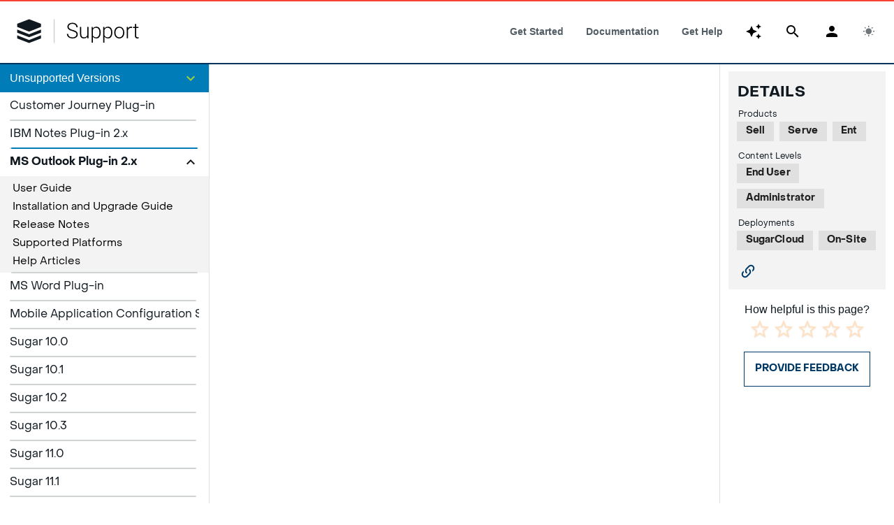

--- FILE ---
content_type: text/html
request_url: https://support.sugarcrm.com/documentation/unsupported_versions/ms_outlook_plug-in_2/
body_size: 4305
content:
<!DOCTYPE html>
<html data-color-mode="auto">
<!-- Head -->
<head>
    <meta charset="utf-8">
        <meta name="viewport" content="width=device-width, initial-scale=1">
    <meta name="google-site-verification" content="zGkdeaaYaI7YAshwBfL51ZJ-Z6g1RmFMI5mYZ357l9M" />
    <title>MS Outlook Plug-in 2.x - Sugar Support</title>
    <link rel="canonical" href="https://support.sugarcrm.com/documentation/unsupported_versions/ms_outlook_plug-in_2/" />

<script>(function(w,d,s,l,i){w[l]=w[l]||[];w[l].push({'gtm.start': 
new Date().getTime(),event:'gtm.js'});var f=d.getElementsByTagName(s)[0], 
j=d.createElement(s),dl=l!='dataLayer'?'&l='+l:'';j.async=true;j.src= 
'https://www.googletagmanager.com/gtm.js?id='+i+dl;f.parentNode.insertBefore(j,f); 
})(window,document,'script','dataLayer','GTM-TMKHW28');</script> 

	<!--
  <PageMap>
     <DataObject type="document">
        <Attribute name="title">MS Outlook Plug-in 2.x</Attribute>
        <Attribute name="description"></Attribute>
                        <Attribute name="audience">End User</Attribute>
                <Attribute name="audience">Administrator</Attribute>
                                        <Attribute name="content_type">Reference</Attribute>
                                        <Attribute name="deployments">SugarCloud</Attribute>
                <Attribute name="deployments">OnSite</Attribute>
                                        <Attribute name="products">Sell</Attribute>
                <Attribute name="products">Serve</Attribute>
                <Attribute name="products">Ent</Attribute>
                                <Attribute name="pubdate">2024-12-10</Attribute>
     </DataObject>
  </PageMap>
  -->
    <script>
      const darkMode = localStorage.getItem("support_site_dark_mode");
        if (darkMode !== null) {
            // Set mode and scheme
            document.querySelector("html").setAttribute("data-color-mode", darkMode == "true" ? "dark" : "light");
        }
      if (typeof Promise === 'undefined')
        document.write('<script src="https://cdnjs.cloudflare.com/ajax/libs/bluebird/3.7.2/bluebird.core.min.js"><\/script>');
</script>
<script>
      if (typeof fetch === 'undefined')
        document.write('<script src="https://cdnjs.cloudflare.com/ajax/libs/fetch/3.0.0/fetch.min.js"><\/script>');
</script>
<script type="systemjs-importmap" src="/system.json"></script>
<link rel="icon" href="/favicon.svg">
<link rel="stylesheet" href="https://fonts.googleapis.com/css?family=Inconsolata" />
<link href="https://cdn.jsdelivr.net/npm/@mdi/font@^7.0.0/css/materialdesignicons.min.css" rel="stylesheet" type="text/css">
<link href="https://cdn.jsdelivr.net/npm/animate.css@^4.0.0/animate.min.css" rel="stylesheet" type="text/css">
<link href="/css/styles.css" rel="stylesheet"></head><body class="desktop no-touch body--light" style="--q-color-primary:#003865; --q-color-secondary:#FF8200; --q-color-accent:#A4D233; --q-color-dark:#333F48; --q-color-dark-page:#101820; --q-color-positive:#529736; --q-color-negative:#E35205; --q-color-info:#007D89; --q-color-warning:#F2C037;">
<div id="app" class="q-layout q-layout--standard">
    <!-- Top Nav -->
    <header class="q-header q-layout__section--marginal fixed-top q-header--bordered">
    <div class="row no-wrap gt-sm q-pr-md q-pl-md bg-white text-black utility-nav">
        <div class="col-3 tagline q-my-auto text-dark-gray"> Let the platform do the work</div>
        <div class="col-4 offset-5 quick-links text-charcoal"><a href="https://sugarclub.sugarcrm.com" title="SugarClub"
                                                                 class="q-pl-md">SugarClub</a><a
                href="https://www.sugarcrm.com/contact-us/" title="Contact" class="q-pl-md">Contact</a><a
                href="tel:8778427276" title="Call Us">+1 (877) 842-7276</a></div>
    </div>
    <div class="q-toolbar row no-wrap items-center main-nav bg-white text-black" role="toolbar">
        <div class="q-toolbar__title ellipsis"><a href="/" class="support-logo"></a></div>
        <div class="q-space"></div>
        <div class="q-tabs row no-wrap items-center q-tabs--not-scrollable q-tabs--horizontal q-tabs__arrows--inside q-tabs--mobile-without-arrows col-shrink nav-tabs"
             role="tablist"><!---->
            <div class="q-tabs__content scroll--mobile row no-wrap items-center self-stretch hide-scrollbar relative-position q-tabs__content--align-justify text-charcoal">
                <div class="q-tab relative-position self-stretch flex flex-center text-center q-tab--inactive q-tab--no-caps q-focusable q-hoverable cursor-pointer"
                     tabindex="0" role="tab" aria-selected="false">
                    <div class="q-focus-helper" tabindex="-1"></div>
                    <div class="q-tab__content self-stretch flex-center relative-position q-anchor--skip non-selectable row no-wrap q-tab__content--inline">
                        <div class="q-tab__label">Get Started</div>
                    </div>
                    <div class="q-tab__indicator absolute-bottom text-secondary"></div>
                </div>
                <div class="q-tab relative-position self-stretch flex flex-center text-center q-tab--inactive q-tab--no-caps q-focusable q-hoverable cursor-pointer"
                     tabindex="0" role="tab" aria-selected="false">
                    <div class="q-focus-helper" tabindex="-1"></div>
                    <div class="q-tab__content self-stretch flex-center relative-position q-anchor--skip non-selectable row no-wrap q-tab__content--inline">
                        <div class="q-tab__label">Documentation</div>
                    </div>
                    <div class="q-tab__indicator absolute-bottom text-secondary"></div>
                </div>
                <div class="q-tab relative-position self-stretch flex flex-center text-center q-tab--inactive q-tab--no-caps q-focusable q-hoverable cursor-pointer"
                     tabindex="0" role="tab" aria-selected="false">
                    <div class="q-focus-helper" tabindex="-1"></div>
                    <div class="q-tab__content self-stretch flex-center relative-position q-anchor--skip non-selectable row no-wrap q-tab__content--inline">
                        <div class="q-tab__label">Get Help</div>
                    </div>
                    <div class="q-tab__indicator absolute-bottom text-secondary"></div>
                </div>
            </div>
            <i class="q-icon mdi mdi-chevron-left q-tabs__arrow q-tabs__arrow--left absolute q-tab__icon"
               aria-hidden="true" role="presentation"> </i><i
                    class="q-icon mdi mdi-chevron-right q-tabs__arrow q-tabs__arrow--right absolute q-tab__icon q-tabs__arrow--faded"
                    aria-hidden="true" role="presentation"> </i></div>
        <button class="q-btn q-btn-item non-selectable no-outline q-btn--flat q-btn--round q-btn--actionable q-focusable q-hoverable lt-md"
                tabindex="0" type="button"><span class="q-focus-helper"></span><span
                class="q-btn__content text-center col items-center q-anchor--skip justify-center row"><i
                class="q-icon mdi mdi-menu" aria-hidden="true" role="img"> </i></span></button>
    </div>
    <div class="q-linear-progress text-brand-blue" role="progressbar" aria-valuemin="0" aria-valuemax="1"
         aria-valuenow="1" style="font-size: 1px; --q-linear-progress-speed: 2100ms;">
        <div class="q-linear-progress__track absolute-full q-linear-progress__track--with-transition q-linear-progress__track--light"
             style="transform: scale3d(1, 1, 1);"></div>
        <div class="q-linear-progress__model absolute-full q-linear-progress__model--with-transition q-linear-progress__model--determinate"
             style="transform: scale3d(1, 1, 1);"></div>
    </div>
</header>    <div class="q-page-container support-doc static-content" style="padding-top: 126px; min-height: calc(100vh - 125px)">
        <section id="content" class="content">
            <div class="documentation-page-title">
                <h1 id="content-title">MS Outlook Plug-in 2.x</h1>
            </div>
            <p>
  <strong>Support for the MS Outlook Plug-in has ended as of June 28, 2024. More information is available in <a href="https://sugarclub.sugarcrm.com/explore/product-updates/b/ms-office-plugin-updates/posts/outlook-word-plug-ins-end-of-support-june-2024" title="" target="_blank">SugarClub</a>.</strong>
</p>
<p>As an option, <a href="../../plug-ins/sugar_connect/" title="" target="_blank">Sugar Connect</a>, which enables the mail and calendar integration capability in Sugar, is a supported solution and included with certain <a href="/smartlinks/administration_guide/licenses/license_types_matrix/" title="License Types Matrix" target="_blank" record-id="a37ebb38-bf37-11ec-813a-0682bc097fac" record-module="doc_SmartLinks" record-name="License Types Matrix" record-path="/SmartLinks/Administration_Guide/Licenses/License_Types_Matrix/">license types</a> such as Sell Premier and Sell Advanced.</p>
<h2 id="User_Guide">User Guide</h2>
<p>
  <a href="/files/0d309d0e-5e72-11ef-a4cc-060b154d5466.pdf" title="MS Outlook Plug-in User Guide" target="_blank" record-id="0d309d0e-5e72-11ef-a4cc-060b154d5466" record-module="doc_PagesFiles" record-name="MS Outlook Plug-in User Guide - 1724102941" record-path="">MS Outlook Plug-in User Guide</a>
</p>
<h2 id="Installation_and_Upgrade_Guide">Installation and Upgrade Guide</h2>
<p>
  <a href="/files/9bec7af0-649d-11ef-a8ba-060b154d5466.pdf" title="MS Outlook Plug-in Installation Guide " target="_blank" record-id="9bec7af0-649d-11ef-a8ba-060b154d5466" record-module="doc_PagesFiles" record-name="MS Outlook Plug-in Installation Guide - 1724781355" record-path="">MS Outlook Plug-in Installation Guide</a>
</p>
<h2 id="Release_Notes">Release Notes</h2>
<p>
  <a href="/files/c8de2956-5e7f-11ef-ac83-02fb813964b8." title="MS Outlook Plug-in Release Notes" target="_blank" record-id="c8de2956-5e7f-11ef-ac83-02fb813964b8" record-module="doc_PagesFiles" record-name="MS Outlook Plug-in Release Notes" record-path="">MS Outlook Plug-in 2.5.0 - 2.7.8 Release Notes</a>
</p>
<h2 id="Supported_Platforms">Supported Platforms</h2>
<p>
  <a href="/files/dc487728-5f2c-11ef-bdbd-060b154d5466.pdf" title="MS Outlook Plug-in Supported Platforms " target="_blank" record-id="dc487728-5f2c-11ef-bdbd-060b154d5466" record-module="doc_PagesFiles" record-name="MS Outlook Plug-in Supported Platforms - 1724183175" record-path="">MS Outlook Plug-in Supported Platforms</a>
</p>
<h2 id="Help_Articles">Help Articles</h2>
<p>
  <a href="/files/dd8fa17e-5f2c-11ef-bf56-060b154d5466.pdf" title="Mass Syncing Contacts From Outlook to Sugar" target="_blank" record-id="dd8fa17e-5f2c-11ef-bf56-060b154d5466" record-module="doc_PagesFiles" record-name="Mass Syncing Contacts From Outlook to Sugar - 1724183177" record-path="">Mass Syncing Contacts From Outlook to Sugar</a>
</p>
<p>
  <a href="/files/ddbccf78-5f2c-11ef-9010-060b154d5466.pdf" title="Troubleshooting Archived Emails Displaying as Tasks in Outlook " target="_blank" record-id="ddbccf78-5f2c-11ef-9010-060b154d5466" record-module="doc_PagesFiles" record-name="Troubleshooting Archived Emails Displaying as Tasks in Outlook - 1724183177" record-path="">Troubleshooting Archived Emails Displaying as Tasks in Outlook</a>
</p>
<p>
  <a href="/files/dde6d17e-5f2c-11ef-a360-060b154d5466.pdf" title="Troubleshooting Connecting to Sugar From the Outlook Plug-In " target="_blank" record-id="dde6d17e-5f2c-11ef-a360-060b154d5466" record-module="doc_PagesFiles" record-name="Troubleshooting Connecting to Sugar From the Outlook Plug-In - 1724183177" record-path="">Troubleshooting Connecting to Sugar From the Outlook Plug-In</a>
</p>
<p>
  <a href="/files/de18759e-5f2c-11ef-94e5-060b154d5466.pdf" title="Troubleshooting Email Archived Via Outlook Plug-In Missing Attachments " target="_blank" record-id="de18759e-5f2c-11ef-94e5-060b154d5466" record-module="doc_PagesFiles" record-name="Troubleshooting Email Archived Via Outlook Plug-In Missing Attachments - 1724183178" record-path="">Troubleshooting Email Archived Via Outlook Plug-In Missing Attachments</a>
</p>
<p>
  <a href="/files/de5766a0-5f2c-11ef-9c84-060b154d5466.pdf" title="Troubleshooting Outlook Not Displaying the Sugar Toolbar " target="_blank" record-id="de5766a0-5f2c-11ef-9c84-060b154d5466" record-module="doc_PagesFiles" record-name="Troubleshooting Outlook Not Displaying the Sugar Toolbar - 1724183178" record-path="">Troubleshooting Outlook Not Displaying the Sugar Toolbar</a>
</p>
<p>
  <a href="/files/dc101b6c-5f2c-11ef-afa4-060b154d5466.pdf" title="Troubleshooting Outlook Plug-In Email Archiving" target="_blank" record-id="dc101b6c-5f2c-11ef-afa4-060b154d5466" record-module="doc_PagesFiles" record-name="Troubleshooting Outlook Plug-In Email Archiving - 1724183174" record-path="">Troubleshooting Outlook Plug-In Email Archiving</a>
</p>
<p>
  <a href="/files/dca94d28-5f2c-11ef-9bcc-060b154d5466.pdf" title="Troubleshooting Outlook Plug-In Installation Error 2869" target="_blank" record-id="dca94d28-5f2c-11ef-9bcc-060b154d5466" record-module="doc_PagesFiles" record-name="Troubleshooting Outlook Plug-In Installation Error 2869 - 1724183175" record-path="">Troubleshooting Outlook Plug-In Installation Error 2869</a>
</p>
<p>
  <a href="/files/dcf4a8a4-5f2c-11ef-a5b4-060b154d5466.pdf" title="Troubleshooting Outlook Plug-In Path Issues" target="_blank" record-id="dcf4a8a4-5f2c-11ef-a5b4-060b154d5466" record-module="doc_PagesFiles" record-name="Troubleshooting Outlook Plug-In Path Issues - 1724183176" record-path="">Troubleshooting Outlook Plug-In Path Issues</a>
</p>
<p>
  <a href="/files/dd24efe6-5f2c-11ef-8d2c-060b154d5466.pdf" title="Understanding Conflict Resolution in the Outlook Plug-In " target="_blank" record-id="dd24efe6-5f2c-11ef-8d2c-060b154d5466" record-module="doc_PagesFiles" record-name="Understanding Conflict Resolution in the Outlook Plug-In - 1724183176" record-path="">Understanding Conflict Resolution in the Outlook Plug-In</a>
</p>
<p>
  <a href="/files/0b7f73e2-b708-11ef-98f6-065a04235e91.pdf" title="Understanding Field Mappings for Sugar Plug-ins - 1733843065" target="_blank" record-id="0b7f73e2-b708-11ef-98f6-065a04235e91" record-module="doc_PagesFiles" record-name="Understanding Field Mappings for Sugar Plug-ins - 1733843065" record-path="">Understanding Field Mappings for Sugar Plug-ins</a>
</p>
<p>
  <a href="/files/dd51df9c-5f2c-11ef-a123-060b154d5466.pdf" title="Using ProxyTrace to Troubleshoot the Outlook Plug-In " target="_blank" record-id="dd51df9c-5f2c-11ef-a123-060b154d5466" record-module="doc_PagesFiles" record-name="Using ProxyTrace to Troubleshoot the Outlook Plug-In - 1724183176" record-path="">Using ProxyTrace to Troubleshoot the Outlook Plug-In</a>
</p>
                    </section>
    </div>
    <!--Footer -->
    <footer class="q-footer text-white site-footer scaleY">
    <div class="footer-container text-center">
        <div class="row">
            <div class="col-4 offset-4">
                <div class="row footer-row">
                    <div class="col">
                        <a href="https://www.sugarcrm.com" class="footer-logo">
                            <img src="https://auth.sugarcrm.com/images/svg/sugarcrm-logo-white.svg" alt="SugarCRM" class="logo">
                        </a>
                    </div>
                </div>
                <div class="row footer-row">
                    <div class="col">
                        <a href="https://support.sugarcrm.com/Resources/Contacting_SugarCRM/" class="text-block">Contact Us</a>
                    </div>
                </div>
                <div class="row footer-row">
                    <div class="col site-social-networks">
                        <a class="q-btn q-btn-item non-selectable no-outline q-btn--outline q-btn--round q-btn--actionable q-focusable q-hoverable"
                            tabindex="0" href="https://www.facebook.com/sugarcrm" style="margin-right: 8px;">
                            <span class="q-focus-helper"></span>
                            <span class="q-btn__content text-center col items-center q-anchor--skip justify-center row">
                                <i class="q-icon mdi mdi-facebook" aria-hidden="true" role="img"> </i>
                            </span>
                        </a>
                        <a class="q-btn q-btn-item non-selectable no-outline q-btn--outline q-btn--round q-btn--actionable q-focusable q-hoverable" tabindex="0" href="https://twitter.com/SugarCRM" style="margin-right: 8px;">
                            <span class="q-focus-helper"></span>
                            <span class="q-btn__content text-center col items-center q-anchor--skip justify-center row">
                                <i class="q-icon mdi mdi-twitter" aria-hidden="true" role="img"> </i>
                            </span>
                        </a>
                        <a class="q-btn q-btn-item non-selectable no-outline q-btn--outline q-btn--round q-btn--actionable q-focusable q-hoverable" tabindex="0" href="https://www.instagram.com/sugarcrm/" style="margin-right: 8px;">
                            <span class="q-focus-helper"></span>
                            <span class="q-btn__content text-center col items-center q-anchor--skip justify-center row">
                                <i class="q-icon mdi mdi-instagram" aria-hidden="true" role="img"> </i>
                            </span>
                        </a>
                        <a class="q-btn q-btn-item non-selectable no-outline q-btn--outline q-btn--round q-btn--actionable q-focusable q-hoverable" tabindex="0" href="https://www.linkedin.com/company/sugarcrm" style="margin-right: 8px;">
                            <span class="q-focus-helper"></span>
                            <span class="q-btn__content text-center col items-center q-anchor--skip justify-center row">
                                <i class="q-icon mdi mdi-linkedin" aria-hidden="true" role="img"> </i>
                            </span>
                        </a>
                        <a class="q-btn q-btn-item non-selectable no-outline q-btn--outline q-btn--round q-btn--actionable q-focusable q-hoverable" tabindex="0" href="https://www.youtube.com/user/DiscoverSugarCRM">
                            <span class="q-focus-helper"></span>
                            <span class="q-btn__content text-center col items-center q-anchor--skip justify-center row">
                                <i class="q-icon mdi mdi-youtube" aria-hidden="true" role="img"> </i>
                            </span>
                        </a>
                    </div>
                </div>
                <div class="row footer-row">
                    <div class="col copyright"> © 2023 SugarCRM. All Rights Reserved.</div>
                </div>
                <div class="row">
                    <div class="col copyright">
                        <div class="pull-right">
                            <a href="https://www.sugarcrm.com/legal/terms-of-use/">Terms of Use</a>
                            <a href="https://www.sugarcrm.com/legal/privacy-policy/">Privacy Policy</a>
                            <a href="https://www.sugarcrm.com/legal/">Legal</a>
                        </div>
                    </div>
                </div>
            </div>
        </div>
    </div>
</footer></div>
<!-- Scripts -->
<script>
		const content = document.querySelector(".static-content");
		const footer = document.querySelector("footer");
		content.style.display = 'none';
		footer.style.display = 'none';
</script>
<script src="/site.config.js"></script>
<script src="https://cdnjs.cloudflare.com/ajax/libs/systemjs/6.2.6/system.min.js"></script>
<script src="https://cdnjs.cloudflare.com/ajax/libs/systemjs/6.2.6/extras/amd.min.js"></script>
<script src="https://cdnjs.cloudflare.com/ajax/libs/systemjs/6.2.6/extras/named-exports.min.js"></script>
<script src="https://cdnjs.cloudflare.com/ajax/libs/systemjs/6.2.6/extras/named-register.min.js"></script>
<script src="/site.min.js"></script></body>
</html>

--- FILE ---
content_type: text/css
request_url: https://support.sugarcrm.com/css/styles.css
body_size: 45577
content:
@font-face{font-family:Gustavo;src:url(/dist/fonts/Gustavo-Medium.eot);src:url(/dist/fonts/Gustavo-Medium.woff2) format("woff2"),url(/dist/fonts/Gustavo-Medium.woff) format("woff")}@font-face{font-family:ObjectSans;src:url(/dist/fonts/ObjectSans-Regular.eot);src:url(/dist/fonts/ObjectSans-Regular.woff2) format("woff2"),url(/dist/fonts/ObjectSans-Regular.woff) format("woff"),url(/dist/fonts/ObjectSans-Regular.ttf) format("truetype")}@font-face{font-family:ObjectSans;src:url(/dist/fonts/ObjectSans-Bold.eot);src:url(/dist/fonts/ObjectSans-Bold.woff2) format("woff2"),url(/dist/fonts/ObjectSans-Bold.woff) format("woff"),url(/dist/fonts/ObjectSans-Bold.ttf) format("truetype");font-weight:bold}@font-face{font-family:ObjectSans;src:url(/dist/fonts/ObjectSans-Slanted.eot);src:url(/dist/fonts/ObjectSans-Slanted.woff2) format("woff2"),url(/dist/fonts/ObjectSans-Slanted.woff) format("woff"),url(/dist/fonts/ObjectSans-Slanted.ttf) format("truetype");font-style:italic}@font-face{font-family:ObjectSans;src:url(/dist/fonts/ObjectSans-BoldSlanted.eot);src:url(/dist/fonts/ObjectSans-BoldSlanted.woff2) format("woff2"),url(/dist/fonts/ObjectSans-BoldSlanted.woff) format("woff"),url(/dist/fonts/ObjectSans-BoldSlanted.ttf) format("truetype");font-weight:bold;font-style:italic}*,*:before,*:after{box-sizing:inherit;-webkit-tap-highlight-color:rgba(0,0,0,0);-moz-tap-highlight-color:rgba(0,0,0,0)}html,body,#q-app{width:100%;direction:ltr}body.platform-ios.within-iframe,body.platform-ios.within-iframe #q-app{width:100px;min-width:100%}html,body{margin:0;box-sizing:border-box}article,aside,details,figcaption,figure,footer,header,main,menu,nav,section,summary{display:block}abbr[title]{border-bottom:none;text-decoration:underline;text-decoration:underline dotted}img{border-style:none}code,kbd,pre,samp{font-family:monospace,monospace;font-size:1em}hr{box-sizing:content-box;height:0;overflow:visible}button,input,optgroup,select,textarea{font:inherit;font-family:inherit;margin:0}optgroup{font-weight:bold}button,input,select{overflow:visible;text-transform:none}button::-moz-focus-inner,input::-moz-focus-inner{border:0;padding:0}button:-moz-focusring,input:-moz-focusring{outline:1px dotted ButtonText}fieldset{padding:.35em .75em .625em}legend{box-sizing:border-box;color:inherit;display:table;max-width:100%;padding:0;white-space:normal}progress{vertical-align:baseline}textarea{overflow:auto}input[type=search]::-webkit-search-cancel-button,input[type=search]::-webkit-search-decoration{-webkit-appearance:none}.q-icon{line-height:1;width:1em;height:1em;flex-shrink:0;letter-spacing:normal;text-transform:none;white-space:nowrap;word-wrap:normal;direction:ltr;text-align:center;position:relative;box-sizing:content-box;fill:currentColor}.q-icon:before,.q-icon:after{width:100%;height:100%;display:flex !important;align-items:center;justify-content:center}.q-icon>svg,.q-icon>img{width:100%;height:100%}.q-icon>div{box-sizing:border-box}.q-icon,.material-icons,.material-icons-outlined,.material-icons-round,.material-icons-sharp,.material-symbols-outlined,.material-symbols-rounded,.material-symbols-sharp{user-select:none;cursor:inherit;font-size:inherit;display:inline-flex;align-items:center;justify-content:center;vertical-align:middle}.q-panel{height:100%;width:100%}.q-panel>div{height:100%;width:100%}.q-panel-parent{overflow:hidden;position:relative}.q-loading-bar{position:fixed;z-index:9998;transition:transform .5s cubic-bezier(0, 0, 0.2, 1),opacity .5s;background:#f44336}.q-loading-bar--top{left:0 /* rtl:ignore */;right:0 /* rtl:ignore */;top:0;width:100%}.q-loading-bar--bottom{left:0 /* rtl:ignore */;right:0 /* rtl:ignore */;bottom:0;width:100%}.q-loading-bar--right{top:0;bottom:0;right:0;height:100%}.q-loading-bar--left{top:0;bottom:0;left:0;height:100%}.q-avatar{position:relative;vertical-align:middle;display:inline-block;border-radius:50%;font-size:48px;height:1em;width:1em}.q-avatar__content{font-size:.5em;line-height:.5em}.q-avatar__content,.q-avatar img:not(.q-icon):not(.q-img__image){border-radius:inherit;height:inherit;width:inherit}.q-avatar--square{border-radius:0}.q-badge{background-color:var(--q-primary);color:#fff;padding:2px 6px;border-radius:4px;font-size:12px;line-height:1;min-height:12px;font-weight:normal;vertical-align:baseline}.q-badge--single-line{white-space:nowrap}.q-badge--multi-line{word-break:break-all;word-wrap:break-word}.q-badge--floating{position:absolute;top:-4px;right:-3px;cursor:inherit}.q-badge--transparent{opacity:.8}.q-badge--outline{background-color:rgba(0,0,0,0);border:1px solid currentColor}.q-badge--rounded{border-radius:1em}.q-banner{min-height:54px;padding:8px 16px;background:#fff}.q-banner--top-padding{padding-top:14px}.q-banner__avatar{min-width:1px !important}.q-banner__avatar>.q-avatar{font-size:46px}.q-banner__avatar>.q-icon{font-size:40px}.q-banner__avatar:not(:empty)+.q-banner__content{padding-left:16px}.q-banner__actions.col-auto{padding-left:16px}.q-banner__actions.col-all .q-btn-item{margin:4px 0 0 4px}.q-banner--dense{min-height:32px;padding:8px}.q-banner--dense.q-banner--top-padding{padding-top:12px}.q-banner--dense .q-banner__avatar>.q-avatar,.q-banner--dense .q-banner__avatar>.q-icon{font-size:28px}.q-banner--dense .q-banner__avatar:not(:empty)+.q-banner__content{padding-left:8px}.q-banner--dense .q-banner__actions.col-auto{padding-left:8px}.q-bar{background:rgba(0,0,0,.2)}.q-bar>.q-icon{margin-left:2px}.q-bar>div,.q-bar>div+.q-icon{margin-left:8px}.q-bar>.q-btn{margin-left:2px}.q-bar>.q-icon:first-child,.q-bar>.q-btn:first-child,.q-bar>div:first-child{margin-left:0}.q-bar--standard{padding:0 12px;height:32px;font-size:18px}.q-bar--standard>div{font-size:16px}.q-bar--standard .q-btn{font-size:11px}.q-bar--dense{padding:0 8px;height:24px;font-size:14px}.q-bar--dense .q-btn{font-size:8px}.q-bar--dark{background:rgba(255,255,255,.15)}.q-breadcrumbs__el{color:inherit}.q-breadcrumbs__el-icon{font-size:125%}.q-breadcrumbs__el-icon--with-label{margin-right:8px}[dir=rtl] .q-breadcrumbs__separator .q-icon{transform:scaleX(-1) /* rtl:ignore */}.q-btn{display:inline-flex;flex-direction:column;align-items:stretch;position:relative;outline:0;border:0;vertical-align:middle;font-size:14px;line-height:1.715em;text-decoration:none;color:inherit;background:rgba(0,0,0,0);font-weight:500;text-transform:uppercase;text-align:center;width:auto;height:auto;cursor:default;padding:4px 16px;min-height:2.572em}.q-btn .q-icon,.q-btn .q-spinner{font-size:1.715em}.q-btn.disabled{opacity:.7 !important}.q-btn:before{content:"";display:block;position:absolute;left:0;right:0;top:0;bottom:0;border-radius:inherit;box-shadow:0 1px 5px rgba(0,0,0,.2),0 2px 2px rgba(0,0,0,.14),0 3px 1px -2px rgba(0,0,0,.12)}.q-btn--actionable{cursor:pointer}.q-btn--actionable.q-btn--standard:before{transition:box-shadow .3s cubic-bezier(0.25, 0.8, 0.5, 1)}.q-btn--actionable.q-btn--standard:active:before,.q-btn--actionable.q-btn--standard.q-btn--active:before{box-shadow:0 3px 5px -1px rgba(0,0,0,.2),0 5px 8px rgba(0,0,0,.14),0 1px 14px rgba(0,0,0,.12)}.q-btn--no-uppercase{text-transform:none}.q-btn--rectangle{border-radius:3px}.q-btn--outline{background:rgba(0,0,0,0) !important}.q-btn--outline:before{border:1px solid currentColor}.q-btn--push{border-radius:7px}.q-btn--push:before{border-bottom:3px solid rgba(0,0,0,.15)}.q-btn--push.q-btn--actionable{transition:transform .3s cubic-bezier(0.25, 0.8, 0.5, 1)}.q-btn--push.q-btn--actionable:before{transition:border-width .3s cubic-bezier(0.25, 0.8, 0.5, 1)}.q-btn--push.q-btn--actionable:active,.q-btn--push.q-btn--actionable.q-btn--active{transform:translateY(2px)}.q-btn--push.q-btn--actionable:active:before,.q-btn--push.q-btn--actionable.q-btn--active:before{border-bottom-width:0}.q-btn--rounded{border-radius:28px}.q-btn--round{border-radius:50%;padding:0;min-width:3em;min-height:3em}.q-btn--square{border-radius:0}.q-btn--flat:before,.q-btn--outline:before,.q-btn--unelevated:before{box-shadow:none}.q-btn--dense{padding:.285em;min-height:2em}.q-btn--dense.q-btn--round{padding:0;min-height:2.4em;min-width:2.4em}.q-btn--dense .on-left{margin-right:6px}.q-btn--dense .on-right{margin-left:6px}.q-btn--fab .q-icon,.q-btn--fab-mini .q-icon{font-size:24px}.q-btn--fab{padding:16px;min-height:56px;min-width:56px}.q-btn--fab .q-icon{margin:auto}.q-btn--fab-mini{padding:8px;min-height:40px;min-width:40px}.q-btn__content{transition:opacity .3s;z-index:0}.q-btn__content--hidden{opacity:0;pointer-events:none}.q-btn__progress{border-radius:inherit;z-index:0}.q-btn__progress-indicator{z-index:-1;transform:translateX(-100%);background:rgba(255,255,255,.25)}.q-btn__progress--dark .q-btn__progress-indicator{background:rgba(0,0,0,.2)}.q-btn--flat .q-btn__progress-indicator,.q-btn--outline .q-btn__progress-indicator{opacity:.2;background:currentColor}.q-btn-dropdown--split .q-btn-dropdown__arrow-container{padding:0 4px}.q-btn-dropdown--split .q-btn-dropdown__arrow-container.q-btn--outline{border-left:1px solid currentColor}.q-btn-dropdown--split .q-btn-dropdown__arrow-container:not(.q-btn--outline){border-left:1px solid rgba(255,255,255,.3)}.q-btn-dropdown--simple *+.q-btn-dropdown__arrow{margin-left:8px}.q-btn-dropdown__arrow{transition:transform .28s}.q-btn-dropdown--current{flex-grow:1}.q-btn-group{border-radius:3px;box-shadow:0 1px 5px rgba(0,0,0,.2),0 2px 2px rgba(0,0,0,.14),0 3px 1px -2px rgba(0,0,0,.12);vertical-align:middle}.q-btn-group>.q-btn-item{border-radius:inherit;align-self:stretch}.q-btn-group>.q-btn-item:before{box-shadow:none}.q-btn-group>.q-btn-item .q-badge--floating{right:0}.q-btn-group>.q-btn-group{box-shadow:none}.q-btn-group>.q-btn-group:first-child>.q-btn:first-child{border-top-left-radius:inherit;border-bottom-left-radius:inherit}.q-btn-group>.q-btn-group:last-child>.q-btn:last-child{border-top-right-radius:inherit;border-bottom-right-radius:inherit}.q-btn-group>.q-btn-group:not(:first-child)>.q-btn:first-child:before{border-left:0}.q-btn-group>.q-btn-group:not(:last-child)>.q-btn:last-child:before{border-right:0}.q-btn-group>.q-btn-item:not(:last-child){border-top-right-radius:0;border-bottom-right-radius:0}.q-btn-group>.q-btn-item:not(:first-child){border-top-left-radius:0;border-bottom-left-radius:0}.q-btn-group>.q-btn-item.q-btn--standard:before{z-index:-1}.q-btn-group--push{border-radius:7px}.q-btn-group--push>.q-btn--push.q-btn--actionable{transform:none}.q-btn-group--push>.q-btn--push.q-btn--actionable .q-btn__content{transition:margin-top .3s cubic-bezier(0.25, 0.8, 0.5, 1),margin-bottom .3s cubic-bezier(0.25, 0.8, 0.5, 1)}.q-btn-group--push>.q-btn--push.q-btn--actionable:active .q-btn__content,.q-btn-group--push>.q-btn--push.q-btn--actionable.q-btn--active .q-btn__content{margin-top:2px;margin-bottom:-2px}.q-btn-group--rounded{border-radius:28px}.q-btn-group--square{border-radius:0}.q-btn-group--flat,.q-btn-group--outline,.q-btn-group--unelevated{box-shadow:none}.q-btn-group--outline>.q-separator{display:none}.q-btn-group--outline>.q-btn-item+.q-btn-item:before{border-left:0}.q-btn-group--outline>.q-btn-item:not(:last-child):before{border-right:0}.q-btn-group--stretch{align-self:stretch;border-radius:0}.q-btn-group--glossy>.q-btn-item{background-image:linear-gradient(to bottom, rgba(255, 255, 255, 0.3), rgba(255, 255, 255, 0) 50%, rgba(0, 0, 0, 0.12) 51%, rgba(0, 0, 0, 0.04)) !important}.q-btn-group--spread>.q-btn-group{display:flex !important}.q-btn-group--spread>.q-btn-item,.q-btn-group--spread>.q-btn-group>.q-btn-item:not(.q-btn-dropdown__arrow-container){width:auto;min-width:0;max-width:100%;flex:10000 1 0%}.q-btn-toggle{position:relative}.q-card{box-shadow:0 1px 5px rgba(0,0,0,.2),0 2px 2px rgba(0,0,0,.14),0 3px 1px -2px rgba(0,0,0,.12);border-radius:4px;vertical-align:top;background:#fff;position:relative}.q-card>div:not(.q--avoid-card-border),.q-card>img:not(.q--avoid-card-border){border-top-left-radius:0;border-top-right-radius:0;border-bottom-left-radius:0;border-bottom-right-radius:0}.q-card>div:nth-child(1 of :not(.q--avoid-card-border)),.q-card>img:nth-child(1 of :not(.q--avoid-card-border)){border-top:0;border-top-left-radius:inherit;border-top-right-radius:inherit}.q-card>div:nth-last-child(1 of :not(.q--avoid-card-border)),.q-card>img:nth-last-child(1 of :not(.q--avoid-card-border)){border-bottom:0;border-bottom-left-radius:inherit;border-bottom-right-radius:inherit}.q-card>div:not(.q--avoid-card-border){border-left:0;border-right:0;box-shadow:none}.q-card--bordered{border:1px solid rgba(0,0,0,.12)}.q-card--dark{border-color:rgba(255,255,255,.28);box-shadow:0 1px 5px rgba(255,255,255,.2),0 2px 2px rgba(255,255,255,.14),0 3px 1px -2px rgba(255,255,255,.12)}.q-card__section{position:relative}.q-card__section--vert{padding:16px}.q-card__section--horiz>div:not(.q--avoid-card-border),.q-card__section--horiz>img:not(.q--avoid-card-border){border-top-left-radius:0;border-bottom-left-radius:0;border-top-right-radius:0;border-bottom-right-radius:0}.q-card__section--horiz>div:nth-child(1 of :not(.q--avoid-card-border)),.q-card__section--horiz>img:nth-child(1 of :not(.q--avoid-card-border)){border-top-left-radius:inherit;border-bottom-left-radius:inherit}.q-card__section--horiz>div:nth-last-child(1 of :not(.q--avoid-card-border)),.q-card__section--horiz>img:nth-last-child(1 of :not(.q--avoid-card-border)){border-top-right-radius:inherit;border-bottom-right-radius:inherit}.q-card__section--horiz>div:not(.q--avoid-card-border){border-top:0;border-bottom:0;box-shadow:none}.q-card__actions{padding:8px;align-items:center}.q-card__actions .q-btn--rectangle{padding:0 8px}.q-card__actions--horiz>.q-btn-item+.q-btn-item,.q-card__actions--horiz>.q-btn-group+.q-btn-item,.q-card__actions--horiz>.q-btn-item+.q-btn-group{margin-left:8px}.q-card__actions--vert>.q-btn-item.q-btn--round{align-self:center}.q-card__actions--vert>.q-btn-item+.q-btn-item,.q-card__actions--vert>.q-btn-group+.q-btn-item,.q-card__actions--vert>.q-btn-item+.q-btn-group{margin-top:4px}.q-card__actions--vert>.q-btn-group>.q-btn-item{flex-grow:1}.q-card>img{display:block;width:100%;max-width:100%;border:0}.q-carousel{background-color:#fff;height:400px}.q-carousel__slide{min-height:100%;background-size:cover;background-position:50%}.q-carousel__slide,.q-carousel .q-carousel--padding{padding:16px}.q-carousel__slides-container{height:100%}.q-carousel__control{color:#fff}.q-carousel__arrow{pointer-events:none}.q-carousel__arrow .q-icon{font-size:28px}.q-carousel__arrow .q-btn{pointer-events:all}.q-carousel__prev-arrow--horizontal,.q-carousel__next-arrow--horizontal{top:16px;bottom:16px}.q-carousel__prev-arrow--horizontal{left:16px}.q-carousel__next-arrow--horizontal{right:16px}.q-carousel__prev-arrow--vertical,.q-carousel__next-arrow--vertical{left:16px;right:16px}.q-carousel__prev-arrow--vertical{top:16px}.q-carousel__next-arrow--vertical{bottom:16px}.q-carousel__navigation--top,.q-carousel__navigation--bottom{left:16px;right:16px;overflow-x:auto;overflow-y:hidden}.q-carousel__navigation--top{top:16px}.q-carousel__navigation--bottom{bottom:16px}.q-carousel__navigation--left,.q-carousel__navigation--right{top:16px;bottom:16px;overflow-x:hidden;overflow-y:auto}.q-carousel__navigation--left>.q-carousel__navigation-inner,.q-carousel__navigation--right>.q-carousel__navigation-inner{flex-direction:column}.q-carousel__navigation--left{left:16px}.q-carousel__navigation--right{right:16px}.q-carousel__navigation-inner{flex:1 1 auto}.q-carousel__navigation .q-btn{margin:6px 4px;padding:5px}.q-carousel__navigation-icon--inactive{opacity:.7}.q-carousel .q-carousel__thumbnail{margin:2px;height:50px;width:auto;display:inline-block;cursor:pointer;border:1px solid rgba(0,0,0,0);border-radius:4px;vertical-align:middle;opacity:.7;transition:opacity .3s}.q-carousel .q-carousel__thumbnail:hover,.q-carousel .q-carousel__thumbnail--active{opacity:1}.q-carousel .q-carousel__thumbnail--active{border-color:currentColor;cursor:default}.q-carousel--navigation-top.q-carousel--with-padding .q-carousel__slide,.q-carousel--navigation-top .q-carousel--padding,.q-carousel--arrows-vertical.q-carousel--with-padding .q-carousel__slide,.q-carousel--arrows-vertical .q-carousel--padding{padding-top:60px}.q-carousel--navigation-bottom.q-carousel--with-padding .q-carousel__slide,.q-carousel--navigation-bottom .q-carousel--padding,.q-carousel--arrows-vertical.q-carousel--with-padding .q-carousel__slide,.q-carousel--arrows-vertical .q-carousel--padding{padding-bottom:60px}.q-carousel--navigation-left.q-carousel--with-padding .q-carousel__slide,.q-carousel--navigation-left .q-carousel--padding,.q-carousel--arrows-horizontal.q-carousel--with-padding .q-carousel__slide,.q-carousel--arrows-horizontal .q-carousel--padding{padding-left:60px}.q-carousel--navigation-right.q-carousel--with-padding .q-carousel__slide,.q-carousel--navigation-right .q-carousel--padding,.q-carousel--arrows-horizontal.q-carousel--with-padding .q-carousel__slide,.q-carousel--arrows-horizontal .q-carousel--padding{padding-right:60px}.q-carousel.fullscreen{height:100%}.q-message-name{font-size:small}.q-message-label{margin:24px 0;text-align:center;font-size:small}.q-message-stamp{color:inherit;margin-top:4px;opacity:.6;display:none;font-size:small}.q-message-avatar{border-radius:50%;width:48px;height:48px;min-width:48px}.q-message{margin-bottom:8px}.q-message:first-child .q-message-label{margin-top:0}.q-message-avatar--received{margin-right:8px}.q-message-text--received{color:#81c784;border-radius:4px 4px 4px 0}.q-message-text--received:last-child:before{right:100%;border-right:0 solid rgba(0,0,0,0);border-left:8px solid rgba(0,0,0,0);border-bottom:8px solid currentColor}.q-message-text-content--received{color:#000}.q-message-name--sent{text-align:right}.q-message-avatar--sent{margin-left:8px}.q-message-container--sent{flex-direction:row-reverse}.q-message-text--sent{color:#e0e0e0;border-radius:4px 4px 0 4px}.q-message-text--sent:last-child:before{left:100%;border-left:0 solid rgba(0,0,0,0);border-right:8px solid rgba(0,0,0,0);border-bottom:8px solid currentColor}.q-message-text-content--sent{color:#000}.q-message-text{background:currentColor;padding:8px;line-height:1.2;word-break:break-word;position:relative}.q-message-text+.q-message-text{margin-top:3px}.q-message-text:last-child{min-height:48px}.q-message-text:last-child .q-message-stamp{display:block}.q-message-text:last-child:before{content:"";position:absolute;bottom:0;width:0;height:0}.q-checkbox{vertical-align:middle}.q-checkbox__native{width:1px;height:1px}.q-checkbox__bg,.q-checkbox__icon-container{user-select:none}.q-checkbox__bg{top:25%;left:25%;width:50%;height:50%;border:2px solid currentColor;border-radius:2px;transition:background .22s cubic-bezier(0, 0, 0.2, 1) 0ms;-webkit-print-color-adjust:exact}.q-checkbox__icon{color:currentColor;font-size:.5em}.q-checkbox__svg{color:#fff}.q-checkbox__truthy{stroke:currentColor;stroke-width:3.12px;stroke-dashoffset:29.78334;stroke-dasharray:29.78334}.q-checkbox__indet{fill:currentColor;transform-origin:50% 50%;transform:rotate(-280deg) scale(0)}.q-checkbox__inner{font-size:40px;width:1em;min-width:1em;height:1em;outline:0;border-radius:50%;color:rgba(0,0,0,.54)}.q-checkbox__inner--truthy,.q-checkbox__inner--indet{color:var(--q-primary)}.q-checkbox__inner--truthy .q-checkbox__bg,.q-checkbox__inner--indet .q-checkbox__bg{background:currentColor}.q-checkbox__inner--truthy path{stroke-dashoffset:0;transition:stroke-dashoffset .18s cubic-bezier(0.4, 0, 0.6, 1) 0ms}.q-checkbox__inner--indet .q-checkbox__indet{transform:rotate(0) scale(1);transition:transform .22s cubic-bezier(0, 0, 0.2, 1) 0ms}.q-checkbox.disabled{opacity:.75 !important}.q-checkbox--dark .q-checkbox__inner{color:rgba(255,255,255,.7)}.q-checkbox--dark .q-checkbox__inner:before{opacity:.32 !important}.q-checkbox--dark .q-checkbox__inner--truthy,.q-checkbox--dark .q-checkbox__inner--indet{color:var(--q-primary)}.q-checkbox--dense .q-checkbox__inner{width:.5em;min-width:.5em;height:.5em}.q-checkbox--dense .q-checkbox__bg{left:5%;top:5%;width:90%;height:90%}.q-checkbox--dense .q-checkbox__label{padding-left:.5em}.q-checkbox--dense.reverse .q-checkbox__label{padding-left:0;padding-right:.5em}body.desktop .q-checkbox:not(.disabled) .q-checkbox__inner:before{content:"";position:absolute;top:0;right:0;bottom:0;left:0;border-radius:50%;background:currentColor;opacity:.12;transform:scale3d(0, 0, 1);transition:transform .22s cubic-bezier(0, 0, 0.2, 1)}body.desktop .q-checkbox:not(.disabled):focus .q-checkbox__inner:before,body.desktop .q-checkbox:not(.disabled):hover .q-checkbox__inner:before{transform:scale3d(1, 1, 1)}body.desktop .q-checkbox--dense:not(.disabled):focus .q-checkbox__inner:before,body.desktop .q-checkbox--dense:not(.disabled):hover .q-checkbox__inner:before{transform:scale3d(1.4, 1.4, 1)}.q-chip{vertical-align:middle;border-radius:16px;outline:0;position:relative;height:2em;max-width:100%;margin:4px;background:#e0e0e0;color:rgba(0,0,0,.87);font-size:14px;padding:.5em .9em}.q-chip--colored .q-chip__icon,.q-chip--dark .q-chip__icon{color:inherit}.q-chip .q-avatar{font-size:2em;margin-left:-0.45em;margin-right:.2em;border-radius:16px}.q-chip--outline{background:rgba(0,0,0,0) !important;border:1px solid currentColor}.q-chip--outline .q-avatar{margin-left:calc(-0.45em - 1px)}.q-chip--selected .q-avatar{display:none}.q-chip__icon{color:rgba(0,0,0,.54);font-size:1.5em;margin:-0.2em}.q-chip__icon--left{margin-right:.2em}.q-chip__icon--right{margin-left:.2em}.q-chip__icon--remove{margin-left:.1em;margin-right:-0.5em;opacity:.6;outline:0}.q-chip__icon--remove:hover,.q-chip__icon--remove:focus{opacity:1}.q-chip__content{white-space:nowrap}.q-chip--dense{border-radius:12px;padding:0 .4em;height:1.5em}.q-chip--dense .q-avatar{font-size:1.5em;margin-left:-0.27em;margin-right:.1em;border-radius:12px}.q-chip--dense .q-chip__icon{font-size:1.25em}.q-chip--dense .q-chip__icon--left{margin-right:.195em}.q-chip--dense .q-chip__icon--remove{margin-right:-0.25em}.q-chip--square{border-radius:4px}.q-chip--square .q-avatar{border-radius:3px 0 0 3px}body.desktop .q-chip--clickable:focus{box-shadow:0 1px 3px rgba(0,0,0,.2),0 1px 1px rgba(0,0,0,.14),0 2px 1px -1px rgba(0,0,0,.12)}body.desktop.body--dark .q-chip--clickable:focus{box-shadow:0 1px 3px rgba(255,255,255,.2),0 1px 1px rgba(255,255,255,.14),0 2px 1px -1px rgba(255,255,255,.12)}.q-circular-progress{display:inline-block;position:relative;vertical-align:middle;width:1em;height:1em;line-height:1}.q-circular-progress.q-focusable{border-radius:50%}.q-circular-progress__svg{width:100%;height:100%}.q-circular-progress__text{font-size:.25em}.q-circular-progress--indeterminate .q-circular-progress__svg{transform-origin:50% 50%;animation:q-spin 2s linear infinite /* rtl:ignore */}.q-circular-progress--indeterminate .q-circular-progress__circle{stroke-dasharray:1 400;stroke-dashoffset:0;animation:q-circular-progress-circle 1.5s ease-in-out infinite /* rtl:ignore */}@keyframes q-circular-progress-circle{0%{stroke-dasharray:1,400;stroke-dashoffset:0}50%{stroke-dasharray:400,400;stroke-dashoffset:-100}100%{stroke-dasharray:400,400;stroke-dashoffset:-300}}.q-color-picker{overflow:hidden;background:#fff;max-width:350px;vertical-align:top;min-width:180px;border-radius:4px;box-shadow:0 1px 5px rgba(0,0,0,.2),0 2px 2px rgba(0,0,0,.14),0 3px 1px -2px rgba(0,0,0,.12)}.q-color-picker .q-tab{padding:0 !important}.q-color-picker--bordered{border:1px solid rgba(0,0,0,.12)}.q-color-picker__header-tabs{height:32px}.q-color-picker__header-banner{height:36px}.q-color-picker__header input{line-height:24px;border:0}.q-color-picker__header .q-tab{min-height:32px !important;height:32px !important}.q-color-picker__header .q-tab--inactive{background:linear-gradient(to top, rgba(0, 0, 0, 0.3) 0%, rgba(0, 0, 0, 0.15) 25%, rgba(0, 0, 0, 0.1))}.q-color-picker__error-icon{bottom:2px;right:2px;font-size:24px;opacity:0;transition:opacity .3s ease-in}.q-color-picker__header-content{position:relative;background:#fff}.q-color-picker__header-content--light{color:#000}.q-color-picker__header-content--dark{color:#fff}.q-color-picker__header-content--dark .q-tab--inactive:before{content:"";position:absolute;top:0;right:0;bottom:0;left:0;background:rgba(255,255,255,.2)}.q-color-picker__header-banner{height:36px}.q-color-picker__header-bg{background:#fff;background-image:url([data-uri]) !important}.q-color-picker__footer{height:36px}.q-color-picker__footer .q-tab{min-height:36px !important;height:36px !important}.q-color-picker__footer .q-tab--inactive{background:linear-gradient(to bottom, rgba(0, 0, 0, 0.3) 0%, rgba(0, 0, 0, 0.15) 25%, rgba(0, 0, 0, 0.1))}.q-color-picker__spectrum{width:100%;height:100%}.q-color-picker__spectrum-tab{padding:0 !important}.q-color-picker__spectrum-white{background:linear-gradient(to right, #fff, rgba(255, 255, 255, 0))}.q-color-picker__spectrum-black{background:linear-gradient(to top, #000, rgba(0, 0, 0, 0))}.q-color-picker__spectrum-circle{width:10px;height:10px;box-shadow:0 0 0 1.5px #fff,inset 0 0 1px 1px rgba(0,0,0,.3),0 0 1px 2px rgba(0,0,0,.4);border-radius:50%;transform:translate(-5px, -5px)}.q-color-picker__hue .q-slider__track{background:linear-gradient(to right, #f00 0%, #ff0 17%, #0f0 33%, #0ff 50%, #00f 67%, #f0f 83%, #f00 100%) !important;opacity:1}.q-color-picker__alpha .q-slider__track-container{padding-top:0}.q-color-picker__alpha .q-slider__track:before{content:"";position:absolute;top:0;right:0;bottom:0;left:0;border-radius:inherit;background:linear-gradient(90deg, rgba(255, 255, 255, 0), #757575)}.q-color-picker__sliders{padding:0 16px}.q-color-picker__sliders .q-slider__thumb{color:#424242}.q-color-picker__sliders .q-slider__thumb path{stroke-width:2px;fill:rgba(0,0,0,0)}.q-color-picker__sliders .q-slider--active path{stroke-width:3px}.q-color-picker__tune-tab .q-slider{margin-left:18px;margin-right:18px}.q-color-picker__tune-tab input{font-size:11px;border:1px solid #e0e0e0;border-radius:4px;width:3.5em}.q-color-picker__palette-tab{padding:0 !important}.q-color-picker__palette-rows--editable .q-color-picker__cube{cursor:pointer}.q-color-picker__cube{padding-bottom:10%;width:10% !important}.q-color-picker input{color:inherit;background:rgba(0,0,0,0);outline:0;text-align:center}.q-color-picker .q-tabs{overflow:hidden}.q-color-picker .q-tab--active{box-shadow:0 0 14px 3px rgba(0,0,0,.2)}.q-color-picker .q-tab--active .q-focus-helper{display:none}.q-color-picker .q-tab__indicator{display:none}.q-color-picker .q-tab-panels{background:inherit}.q-color-picker--dark{box-shadow:0 1px 5px rgba(255,255,255,.2),0 2px 2px rgba(255,255,255,.14),0 3px 1px -2px rgba(255,255,255,.12)}.q-color-picker--dark .q-color-picker__tune-tab input{border:1px solid rgba(255,255,255,.3)}.q-color-picker--dark .q-slider__thumb{color:#fafafa}.q-date{display:inline-flex;box-shadow:0 1px 5px rgba(0,0,0,.2),0 2px 2px rgba(0,0,0,.14),0 3px 1px -2px rgba(0,0,0,.12);border-radius:4px;background:#fff;width:290px;min-width:290px;max-width:100%}.q-date--bordered{border:1px solid rgba(0,0,0,.12)}.q-date__header{border-top-left-radius:inherit;color:#fff;background-color:var(--q-primary);padding:16px}.q-date__actions{padding:0 16px 16px}.q-date__content,.q-date__main{outline:0}.q-date__content .q-btn{font-weight:normal}.q-date__header-link{opacity:.64;outline:0;transition:opacity .3s ease-out}.q-date__header-link--active,.q-date__header-link:hover,.q-date__header-link:focus{opacity:1}.q-date__header-subtitle{font-size:14px;line-height:1.75;letter-spacing:.00938em}.q-date__header-title-label{font-size:24px;line-height:1.2;letter-spacing:.00735em}.q-date__view{height:100%;width:100%;min-height:290px;padding:16px}.q-date__navigation{height:12.5%}.q-date__navigation>div:first-child{width:8%;min-width:24px;justify-content:flex-end}.q-date__navigation>div:last-child{width:8%;min-width:24px;justify-content:flex-start}.q-date__calendar-weekdays{height:12.5%}.q-date__calendar-weekdays>div{opacity:.38;font-size:12px}.q-date__calendar-item{display:inline-flex;align-items:center;justify-content:center;vertical-align:middle;width:14.285% !important;height:12.5% !important;position:relative;padding:1px}.q-date__calendar-item:after{content:"";position:absolute;pointer-events:none;top:1px;right:0;bottom:1px;left:0;border-style:dashed;border-color:rgba(0,0,0,0);border-width:1px}.q-date__calendar-item>div,.q-date__calendar-item button{width:30px;height:30px;border-radius:50%}.q-date__calendar-item>div{line-height:30px;text-align:center}.q-date__calendar-item>button{line-height:22px}.q-date__calendar-item--out{opacity:.18}.q-date__calendar-item--fill{visibility:hidden}.q-date__range:before,.q-date__range-from:before,.q-date__range-to:before{content:"";background-color:currentColor;position:absolute;top:1px;bottom:1px;left:0;right:0;opacity:.3}.q-date__range:nth-child(7n-6):before,.q-date__range-from:nth-child(7n-6):before,.q-date__range-to:nth-child(7n-6):before{border-top-left-radius:0;border-bottom-left-radius:0}.q-date__range:nth-child(7n):before,.q-date__range-from:nth-child(7n):before,.q-date__range-to:nth-child(7n):before{border-top-right-radius:0;border-bottom-right-radius:0}.q-date__range-from:before{left:50%}.q-date__range-to:before{right:50%}.q-date__edit-range:after{border-color:currentColor rgba(0,0,0,0)}.q-date__edit-range:nth-child(7n-6):after{border-top-left-radius:0;border-bottom-left-radius:0}.q-date__edit-range:nth-child(7n):after{border-top-right-radius:0;border-bottom-right-radius:0}.q-date__edit-range-from:after,.q-date__edit-range-from-to:after{left:4px;border-left-color:currentColor;border-top-color:currentColor;border-bottom-color:currentColor;border-top-left-radius:28px;border-bottom-left-radius:28px}.q-date__edit-range-to:after,.q-date__edit-range-from-to:after{right:4px;border-right-color:currentColor;border-top-color:currentColor;border-bottom-color:currentColor;border-top-right-radius:28px;border-bottom-right-radius:28px}.q-date__calendar-days-container{height:75%;min-height:192px}.q-date__calendar-days>div{height:16.66% !important}.q-date__event{position:absolute;bottom:2px;left:50%;height:5px;width:8px;border-radius:5px;background-color:var(--q-secondary);transform:translate3d(-50%, 0, 0)}.q-date__today{box-shadow:0 0 1px 0 currentColor}.q-date__years-content{padding:0 8px}.q-date__years-item,.q-date__months-item{flex:0 0 33.3333%}.q-date.disabled .q-date__header,.q-date.disabled .q-date__content,.q-date--readonly .q-date__header,.q-date--readonly .q-date__content{pointer-events:none}.q-date--readonly .q-date__navigation{display:none}.q-date--portrait{flex-direction:column}.q-date--portrait-standard .q-date__content{height:calc(100% - 86px)}.q-date--portrait-standard .q-date__header{border-top-right-radius:inherit;height:86px}.q-date--portrait-standard .q-date__header-title{align-items:center;height:30px}.q-date--portrait-minimal .q-date__content{height:100%}.q-date--landscape{flex-direction:row;align-items:stretch;min-width:420px}.q-date--landscape>div{display:flex;flex-direction:column}.q-date--landscape .q-date__content{height:100%}.q-date--landscape-standard{min-width:420px}.q-date--landscape-standard .q-date__header{border-bottom-left-radius:inherit;min-width:110px;width:110px}.q-date--landscape-standard .q-date__header-title{flex-direction:column}.q-date--landscape-standard .q-date__header-today{margin-top:12px;margin-left:-8px}.q-date--landscape-minimal{width:310px}.q-date--dark{box-shadow:0 1px 5px rgba(255,255,255,.2),0 2px 2px rgba(255,255,255,.14),0 3px 1px -2px rgba(255,255,255,.12);border-color:rgba(255,255,255,.28)}.q-dialog__title{font-size:1.25rem;font-weight:500;line-height:1.6;letter-spacing:.0125em}.q-dialog__progress{font-size:4rem}.q-dialog__inner{outline:0}.q-dialog__inner>div{pointer-events:all;overflow:auto;-webkit-overflow-scrolling:touch;will-change:scroll-position;border-radius:4px}.q-dialog__inner--square>div{border-radius:0 !important}.q-dialog__inner>.q-card>.q-card__actions .q-btn--rectangle{min-width:64px}.q-dialog__inner--minimized{padding:24px}.q-dialog__inner--minimized>div{max-height:calc(100vh - 48px)}.q-dialog__inner--maximized>div{height:100%;width:100%;max-height:100vh;max-width:100vw;border-radius:0 !important;top:0 !important;left:0 !important}.q-dialog__inner--top,.q-dialog__inner--bottom{padding-top:0 !important;padding-bottom:0 !important}.q-dialog__inner--right,.q-dialog__inner--left{padding-right:0 !important;padding-left:0 !important}.q-dialog__inner--left:not(.q-dialog__inner--animating)>div,.q-dialog__inner--top:not(.q-dialog__inner--animating)>div{border-top-left-radius:0}.q-dialog__inner--right:not(.q-dialog__inner--animating)>div,.q-dialog__inner--top:not(.q-dialog__inner--animating)>div{border-top-right-radius:0}.q-dialog__inner--left:not(.q-dialog__inner--animating)>div,.q-dialog__inner--bottom:not(.q-dialog__inner--animating)>div{border-bottom-left-radius:0}.q-dialog__inner--right:not(.q-dialog__inner--animating)>div,.q-dialog__inner--bottom:not(.q-dialog__inner--animating)>div{border-bottom-right-radius:0}.q-dialog__inner--fullwidth>div{width:100% !important;max-width:100% !important}.q-dialog__inner--fullheight>div{height:100% !important;max-height:100% !important}.q-dialog__backdrop{z-index:-1;pointer-events:all;outline:0;background:rgba(0,0,0,.4)}body.platform-ios .q-dialog__inner--minimized>div,body.platform-android:not(.native-mobile) .q-dialog__inner--minimized>div{max-height:calc(100vh - 108px)}body.q-ios-padding .q-dialog__inner{padding-top:20px !important;padding-top:env(safe-area-inset-top) !important;padding-bottom:env(safe-area-inset-bottom) !important}body.q-ios-padding .q-dialog__inner>div{max-height:calc(100vh - env(safe-area-inset-top) - env(safe-area-inset-bottom)) !important}@media(max-width: 599.98px){.q-dialog__inner--top,.q-dialog__inner--bottom{padding-left:0;padding-right:0}.q-dialog__inner--top>div,.q-dialog__inner--bottom>div{width:100% !important}}@media(min-width: 600px){.q-dialog__inner--minimized>div{max-width:560px}}.q-body--dialog{overflow:hidden}.q-editor{border:1px solid rgba(0,0,0,.12);border-radius:4px;background-color:#fff}.q-editor.disabled{border-style:dashed}.q-editor>div:first-child,.q-editor__toolbars-container,.q-editor__toolbars-container>div:first-child{border-top-left-radius:inherit;border-top-right-radius:inherit}.q-editor__content{outline:0;padding:10px;min-height:10em;border-bottom-left-radius:inherit;border-bottom-right-radius:inherit;overflow:auto;max-width:100%}.q-editor__content pre{white-space:pre-wrap}.q-editor__content hr{border:0;outline:0;margin:1px;height:1px;background:rgba(0,0,0,.12)}.q-editor__content:empty:not(:focus):before{content:attr(placeholder);opacity:.7}.q-editor__toolbar{border-bottom:1px solid rgba(0,0,0,.12);min-height:32px}.q-editor__toolbars-container{max-width:100%}.q-editor .q-btn{margin:4px}.q-editor__toolbar-group{position:relative;margin:0 4px}.q-editor__toolbar-group+.q-editor__toolbar-group:before{content:"";position:absolute;left:-4px;top:4px;bottom:4px;width:1px;background:rgba(0,0,0,.12)}.q-editor__link-input{color:inherit;text-decoration:none;text-transform:none;border:none;border-radius:0;background:none;outline:0}.q-editor--flat,.q-editor--flat .q-editor__toolbar{border:0}.q-editor--dense .q-editor__toolbar-group{display:flex;align-items:center;flex-wrap:nowrap}.q-editor--dark{border-color:rgba(255,255,255,.28)}.q-editor--dark .q-editor__content hr{background:rgba(255,255,255,.28)}.q-editor--dark .q-editor__toolbar{border-color:rgba(255,255,255,.28)}.q-editor--dark .q-editor__toolbar-group+.q-editor__toolbar-group:before{background:rgba(255,255,255,.28)}.q-expansion-item__border{opacity:0}.q-expansion-item__toggle-icon{position:relative;transition:transform .3s}.q-expansion-item__toggle-icon--rotated{transform:rotate(180deg)}.q-expansion-item__toggle-focus{width:1em !important;height:1em !important;position:relative !important}.q-expansion-item__toggle-focus+.q-expansion-item__toggle-icon{margin-top:-1em}.q-expansion-item--standard.q-expansion-item--expanded>div>.q-expansion-item__border{opacity:1}.q-expansion-item--popup{transition:padding .5s}.q-expansion-item--popup>.q-expansion-item__container{border:1px solid rgba(0,0,0,.12)}.q-expansion-item--popup>.q-expansion-item__container>.q-separator{display:none}.q-expansion-item--popup.q-expansion-item--collapsed{padding:0 15px}.q-expansion-item--popup.q-expansion-item--expanded{padding:15px 0}.q-expansion-item--popup.q-expansion-item--expanded+.q-expansion-item--popup.q-expansion-item--expanded{padding-top:0}.q-expansion-item--popup.q-expansion-item--collapsed:not(:first-child)>.q-expansion-item__container{border-top-width:0}.q-expansion-item--popup.q-expansion-item--expanded+.q-expansion-item--popup.q-expansion-item--collapsed>.q-expansion-item__container{border-top-width:1px}.q-expansion-item__content>.q-card{box-shadow:none;border-radius:0}.q-expansion-item:first-child>div>.q-expansion-item__border--top{opacity:0}.q-expansion-item:last-child>div>.q-expansion-item__border--bottom{opacity:0}.q-expansion-item--expanded+.q-expansion-item--expanded>div>.q-expansion-item__border--top{opacity:0}.q-expansion-item--expanded .q-textarea--autogrow textarea{animation:q-expansion-done 0s}@keyframes q-expansion-done{0%{--q-exp-done: 1}}.z-fab{z-index:990}.q-fab{position:relative;vertical-align:middle}.q-fab>.q-btn{width:100%}.q-fab--form-rounded{border-radius:28px}.q-fab--form-square{border-radius:4px}.q-fab__icon,.q-fab__active-icon{transition:opacity .4s,transform .4s}.q-fab__icon{opacity:1;transform:rotate(0deg)}.q-fab__active-icon{opacity:0;transform:rotate(-180deg)}.q-fab__label--external{position:absolute;padding:0 8px;transition:opacity .18s cubic-bezier(0.65, 0.815, 0.735, 0.395)}.q-fab__label--external-hidden{opacity:0;pointer-events:none}.q-fab__label--external-left{top:50%;left:-12px;transform:translate(-100%, -50%)}.q-fab__label--external-right{top:50%;right:-12px;transform:translate(100%, -50%)}.q-fab__label--external-bottom{bottom:-12px;left:50%;transform:translate(-50%, 100%)}.q-fab__label--external-top{top:-12px;left:50%;transform:translate(-50%, -100%)}.q-fab__label--internal{padding:0;transition:font-size .12s cubic-bezier(0.65, 0.815, 0.735, 0.395),max-height .12s cubic-bezier(0.65, 0.815, 0.735, 0.395),opacity .07s cubic-bezier(0.65, 0.815, 0.735, 0.395);max-height:30px}.q-fab__label--internal-hidden{font-size:0;opacity:0}.q-fab__label--internal-top{padding-bottom:.12em}.q-fab__label--internal-bottom{padding-top:.12em}.q-fab__label--internal-top.q-fab__label--internal-hidden,.q-fab__label--internal-bottom.q-fab__label--internal-hidden{max-height:0}.q-fab__label--internal-left{padding-left:.285em;padding-right:.571em}.q-fab__label--internal-right{padding-right:.285em;padding-left:.571em}.q-fab__icon-holder{min-width:24px;min-height:24px;position:relative}.q-fab__icon-holder--opened .q-fab__icon{transform:rotate(180deg);opacity:0}.q-fab__icon-holder--opened .q-fab__active-icon{transform:rotate(0deg);opacity:1}.q-fab__actions{position:absolute;opacity:0;transition:transform .18s ease-in,opacity .18s ease-in;pointer-events:none;align-items:center;justify-content:center;align-self:center;padding:3px}.q-fab__actions .q-btn{margin:5px}.q-fab__actions--right{transform-origin:0 50%;transform:scale(0.4) translateX(-62px);height:56px;left:100%;margin-left:9px}.q-fab__actions--left{transform-origin:100% 50%;transform:scale(0.4) translateX(62px);height:56px;right:100%;margin-right:9px;flex-direction:row-reverse}.q-fab__actions--up{transform-origin:50% 100%;transform:scale(0.4) translateY(62px);width:56px;bottom:100%;margin-bottom:9px;flex-direction:column-reverse}.q-fab__actions--down{transform-origin:50% 0;transform:scale(0.4) translateY(-62px);width:56px;top:100%;margin-top:9px;flex-direction:column}.q-fab__actions--up,.q-fab__actions--down{left:50%;margin-left:-28px}.q-fab__actions--opened{opacity:1;transform:scale(1) translate(0.1px, 0);pointer-events:all}.q-fab--align-left>.q-fab__actions--up,.q-fab--align-left>.q-fab__actions--down{align-items:flex-start;left:28px}.q-fab--align-right>.q-fab__actions--up,.q-fab--align-right>.q-fab__actions--down{align-items:flex-end;left:auto;right:0}.q-field{font-size:14px}.q-field ::-ms-clear,.q-field ::-ms-reveal{display:none}.q-field--with-bottom{padding-bottom:20px}.q-field__marginal{height:56px;color:rgba(0,0,0,.54);font-size:24px}.q-field__marginal>*+*{margin-left:2px}.q-field__marginal .q-avatar{font-size:32px}.q-field__before,.q-field__prepend{padding-right:12px}.q-field__after,.q-field__append{padding-left:12px}.q-field__after:empty,.q-field__append:empty{display:none}.q-field__append+.q-field__append{padding-left:2px}.q-field__inner{text-align:left}.q-field__bottom{font-size:12px;min-height:20px;line-height:1;color:rgba(0,0,0,.54);padding:8px 12px 0;backface-visibility:hidden}.q-field__bottom--animated{transform:translateY(100%);position:absolute;left:0;right:0;bottom:0}.q-field__messages{line-height:1}.q-field__messages>div{word-break:break-word;word-wrap:break-word;overflow-wrap:break-word}.q-field__messages>div+div{margin-top:4px}.q-field__counter{padding-left:8px;line-height:1}.q-field--item-aligned{padding:8px 16px}.q-field--item-aligned .q-field__before{min-width:56px}.q-field__control-container{height:inherit}.q-field__control{color:var(--q-primary);height:56px;max-width:100%;outline:none}.q-field__control:before,.q-field__control:after{content:"";position:absolute;top:0;right:0;bottom:0;left:0;pointer-events:none}.q-field__control:before{border-radius:inherit}.q-field__shadow{top:8px;opacity:0;overflow:hidden;white-space:pre-wrap;transition:opacity .36s cubic-bezier(0.4, 0, 0.2, 1)}.q-field__shadow+.q-field__native::placeholder{transition:opacity .36s cubic-bezier(0.4, 0, 0.2, 1)}.q-field__shadow+.q-field__native:focus::placeholder{opacity:0}.q-field__native,.q-field__prefix,.q-field__suffix,.q-field__input{font-weight:400;line-height:28px;letter-spacing:.00937em;text-decoration:inherit;text-transform:inherit;border:none;border-radius:0;background:none;color:rgba(0,0,0,.87);outline:0;padding:6px 0}.q-field__native,.q-field__input{width:100%;min-width:0;outline:0 !important;user-select:auto}.q-field__native:-webkit-autofill,.q-field__input:-webkit-autofill{-webkit-animation-name:q-autofill;-webkit-animation-fill-mode:both}.q-field__native:-webkit-autofill+.q-field__label,.q-field__input:-webkit-autofill+.q-field__label{transform:translateY(-40%) scale(0.75)}.q-field__native[type=color]+.q-field__label,.q-field__native[type=date]+.q-field__label,.q-field__native[type=datetime-local]+.q-field__label,.q-field__native[type=month]+.q-field__label,.q-field__native[type=time]+.q-field__label,.q-field__native[type=week]+.q-field__label,.q-field__input[type=color]+.q-field__label,.q-field__input[type=date]+.q-field__label,.q-field__input[type=datetime-local]+.q-field__label,.q-field__input[type=month]+.q-field__label,.q-field__input[type=time]+.q-field__label,.q-field__input[type=week]+.q-field__label{transform:translateY(-40%) scale(0.75)}.q-field__native:invalid,.q-field__input:invalid{box-shadow:none}.q-field__native[type=file]{line-height:1em}.q-field__input{padding:0;height:0;min-height:24px;line-height:24px}.q-field__prefix,.q-field__suffix{transition:opacity .36s cubic-bezier(0.4, 0, 0.2, 1);white-space:nowrap}.q-field__prefix{padding-right:4px}.q-field__suffix{padding-left:4px}.q-field--readonly .q-placeholder,.q-field--disabled .q-placeholder{opacity:1 !important}.q-field--readonly.q-field--labeled .q-field__native,.q-field--readonly.q-field--labeled .q-field__input{cursor:default}.q-field--readonly.q-field--float .q-field__native,.q-field--readonly.q-field--float .q-field__input{cursor:text}.q-field--disabled .q-field__inner{cursor:not-allowed}.q-field--disabled .q-field__control{pointer-events:none}.q-field--disabled .q-field__control>div{opacity:.6 !important}.q-field--disabled .q-field__control>div,.q-field--disabled .q-field__control>div *{outline:0 !important}.q-field__label{left:0;top:18px;max-width:100%;color:rgba(0,0,0,.6);font-size:16px;line-height:1.25;font-weight:400;letter-spacing:.00937em;text-decoration:inherit;text-transform:inherit;transform-origin:left top;transition:transform .36s cubic-bezier(0.4, 0, 0.2, 1),max-width .324s cubic-bezier(0.4, 0, 0.2, 1);backface-visibility:hidden}.q-field--float .q-field__label{max-width:133%;transform:translateY(-40%) scale(0.75);transition:transform .36s cubic-bezier(0.4, 0, 0.2, 1),max-width .396s cubic-bezier(0.4, 0, 0.2, 1)}.q-field--highlighted .q-field__label{color:currentColor}.q-field--highlighted .q-field__shadow{opacity:.5}.q-field--filled .q-field__control{padding:0 12px;background:rgba(0,0,0,.05);border-radius:4px 4px 0 0}.q-field--filled .q-field__control:before{background:rgba(0,0,0,.05);border-bottom:1px solid rgba(0,0,0,.42);opacity:0;transition:opacity .36s cubic-bezier(0.4, 0, 0.2, 1),background .36s cubic-bezier(0.4, 0, 0.2, 1)}.q-field--filled .q-field__control:hover:before{opacity:1}.q-field--filled .q-field__control:after{height:2px;top:auto;transform-origin:center bottom;transform:scale3d(0, 1, 1);background:currentColor;transition:transform .36s cubic-bezier(0.4, 0, 0.2, 1)}.q-field--filled.q-field--rounded .q-field__control{border-radius:28px 28px 0 0}.q-field--filled.q-field--highlighted .q-field__control:before{opacity:1;background:rgba(0,0,0,.12)}.q-field--filled.q-field--highlighted .q-field__control:after{transform:scale3d(1, 1, 1)}.q-field--filled.q-field--dark .q-field__control,.q-field--filled.q-field--dark .q-field__control:before{background:rgba(255,255,255,.07)}.q-field--filled.q-field--dark.q-field--highlighted .q-field__control:before{background:rgba(255,255,255,.1)}.q-field--filled.q-field--readonly .q-field__control:before{opacity:1;background:rgba(0,0,0,0);border-bottom-style:dashed}.q-field--outlined .q-field__control{border-radius:4px;padding:0 12px}.q-field--outlined .q-field__control:before{border:1px solid rgba(0,0,0,.24);transition:border-color .36s cubic-bezier(0.4, 0, 0.2, 1)}.q-field--outlined .q-field__control:hover:before{border-color:#000}.q-field--outlined .q-field__control:after{height:inherit;border-radius:inherit;border:2px solid rgba(0,0,0,0);transition:border-color .36s cubic-bezier(0.4, 0, 0.2, 1)}.q-field--outlined .q-field__native:-webkit-autofill,.q-field--outlined .q-field__input:-webkit-autofill{margin-top:1px;margin-bottom:1px}.q-field--outlined.q-field--rounded .q-field__control{border-radius:28px}.q-field--outlined.q-field--highlighted .q-field__control:hover:before{border-color:rgba(0,0,0,0)}.q-field--outlined.q-field--highlighted .q-field__control:after{border-color:currentColor;border-width:2px;transform:scale3d(1, 1, 1)}.q-field--outlined.q-field--readonly .q-field__control:before{border-style:dashed}.q-field--standard .q-field__control:before{border-bottom:1px solid rgba(0,0,0,.24);transition:border-color .36s cubic-bezier(0.4, 0, 0.2, 1)}.q-field--standard .q-field__control:hover:before{border-color:#000}.q-field--standard .q-field__control:after{height:2px;top:auto;border-bottom-left-radius:inherit;border-bottom-right-radius:inherit;transform-origin:center bottom;transform:scale3d(0, 1, 1);background:currentColor;transition:transform .36s cubic-bezier(0.4, 0, 0.2, 1)}.q-field--standard.q-field--highlighted .q-field__control:after{transform:scale3d(1, 1, 1)}.q-field--standard.q-field--readonly .q-field__control:before{border-bottom-style:dashed}.q-field--dark .q-field__control:before{border-color:rgba(255,255,255,.6)}.q-field--dark .q-field__control:hover:before{border-color:#fff}.q-field--dark .q-field__native,.q-field--dark .q-field__prefix,.q-field--dark .q-field__suffix,.q-field--dark .q-field__input{color:#fff}.q-field--dark:not(.q-field--highlighted) .q-field__label,.q-field--dark .q-field__marginal,.q-field--dark .q-field__bottom{color:rgba(255,255,255,.7)}.q-field--standout .q-field__control{padding:0 12px;background:rgba(0,0,0,.05);border-radius:4px;transition:box-shadow .36s cubic-bezier(0.4, 0, 0.2, 1),background-color .36s cubic-bezier(0.4, 0, 0.2, 1)}.q-field--standout .q-field__control:before{background:rgba(0,0,0,.07);opacity:0;transition:opacity .36s cubic-bezier(0.4, 0, 0.2, 1),background .36s cubic-bezier(0.4, 0, 0.2, 1)}.q-field--standout .q-field__control:hover:before{opacity:1}.q-field--standout.q-field--rounded .q-field__control{border-radius:28px}.q-field--standout.q-field--highlighted .q-field__control{box-shadow:0 1px 5px rgba(0,0,0,.2),0 2px 2px rgba(0,0,0,.14),0 3px 1px -2px rgba(0,0,0,.12);background:#000}.q-field--standout.q-field--highlighted .q-field__native,.q-field--standout.q-field--highlighted .q-field__prefix,.q-field--standout.q-field--highlighted .q-field__suffix,.q-field--standout.q-field--highlighted .q-field__prepend,.q-field--standout.q-field--highlighted .q-field__append,.q-field--standout.q-field--highlighted .q-field__input{color:#fff}.q-field--standout.q-field--readonly .q-field__control:before{opacity:1;background:rgba(0,0,0,0);border:1px dashed rgba(0,0,0,.24)}.q-field--standout.q-field--dark .q-field__control{background:rgba(255,255,255,.07)}.q-field--standout.q-field--dark .q-field__control:before{background:rgba(255,255,255,.07)}.q-field--standout.q-field--dark.q-field--highlighted .q-field__control{background:#fff}.q-field--standout.q-field--dark.q-field--highlighted .q-field__native,.q-field--standout.q-field--dark.q-field--highlighted .q-field__prefix,.q-field--standout.q-field--dark.q-field--highlighted .q-field__suffix,.q-field--standout.q-field--dark.q-field--highlighted .q-field__prepend,.q-field--standout.q-field--dark.q-field--highlighted .q-field__append,.q-field--standout.q-field--dark.q-field--highlighted .q-field__input{color:#000}.q-field--standout.q-field--dark.q-field--readonly .q-field__control:before{border-color:rgba(255,255,255,.24)}.q-field--labeled .q-field__native,.q-field--labeled .q-field__prefix,.q-field--labeled .q-field__suffix{line-height:24px;padding-top:24px;padding-bottom:8px}.q-field--labeled .q-field__shadow{top:0}.q-field--labeled:not(.q-field--float) .q-field__prefix,.q-field--labeled:not(.q-field--float) .q-field__suffix{opacity:0}.q-field--labeled:not(.q-field--float) .q-field__native::-webkit-input-placeholder,.q-field--labeled:not(.q-field--float) .q-field__input::-webkit-input-placeholder{color:rgba(0,0,0,0)}.q-field--labeled:not(.q-field--float) .q-field__native::-moz-placeholder,.q-field--labeled:not(.q-field--float) .q-field__input::-moz-placeholder{color:rgba(0,0,0,0)}.q-field--labeled:not(.q-field--float) .q-field__native:-ms-input-placeholder,.q-field--labeled:not(.q-field--float) .q-field__input:-ms-input-placeholder{color:rgba(0,0,0,0) !important}.q-field--labeled:not(.q-field--float) .q-field__native::-ms-input-placeholder,.q-field--labeled:not(.q-field--float) .q-field__input::-ms-input-placeholder{color:rgba(0,0,0,0)}.q-field--labeled:not(.q-field--float) .q-field__native::placeholder,.q-field--labeled:not(.q-field--float) .q-field__input::placeholder{color:rgba(0,0,0,0)}.q-field--labeled.q-field--dense .q-field__native,.q-field--labeled.q-field--dense .q-field__prefix,.q-field--labeled.q-field--dense .q-field__suffix{padding-top:14px;padding-bottom:2px}.q-field--dense .q-field--with-bottom{padding-bottom:19px}.q-field--dense .q-field__shadow{top:0}.q-field--dense .q-field__control,.q-field--dense .q-field__marginal{height:40px}.q-field--dense .q-field__bottom{font-size:11px}.q-field--dense .q-field__label{font-size:14px;top:10px}.q-field--dense .q-field__before,.q-field--dense .q-field__prepend{padding-right:6px}.q-field--dense .q-field__after,.q-field--dense .q-field__append{padding-left:6px}.q-field--dense .q-field__append+.q-field__append{padding-left:2px}.q-field--dense .q-field__marginal .q-avatar{font-size:24px}.q-field--dense.q-field--float .q-field__label{transform:translateY(-30%) scale(0.75)}.q-field--dense .q-field__native:-webkit-autofill+.q-field__label,.q-field--dense .q-field__input:-webkit-autofill+.q-field__label{transform:translateY(-30%) scale(0.75)}.q-field--dense .q-field__native[type=color]+.q-field__label,.q-field--dense .q-field__native[type=date]+.q-field__label,.q-field--dense .q-field__native[type=datetime-local]+.q-field__label,.q-field--dense .q-field__native[type=month]+.q-field__label,.q-field--dense .q-field__native[type=time]+.q-field__label,.q-field--dense .q-field__native[type=week]+.q-field__label,.q-field--dense .q-field__input[type=color]+.q-field__label,.q-field--dense .q-field__input[type=date]+.q-field__label,.q-field--dense .q-field__input[type=datetime-local]+.q-field__label,.q-field--dense .q-field__input[type=month]+.q-field__label,.q-field--dense .q-field__input[type=time]+.q-field__label,.q-field--dense .q-field__input[type=week]+.q-field__label{transform:translateY(-30%) scale(0.75)}.q-field--borderless .q-field__bottom,.q-field--borderless.q-field--dense .q-field__control,.q-field--standard .q-field__bottom,.q-field--standard.q-field--dense .q-field__control{padding-left:0;padding-right:0}.q-field--error .q-field__label{animation:q-field-label .36s}.q-field--error .q-field__bottom{color:var(--q-negative)}.q-field__focusable-action{opacity:.6;cursor:pointer;outline:0 !important;border:0;color:inherit;background:rgba(0,0,0,0);padding:0}.q-field__focusable-action:hover,.q-field__focusable-action:focus{opacity:1}.q-field--auto-height .q-field__control{height:auto}.q-field--auto-height .q-field__control,.q-field--auto-height .q-field__native{min-height:56px}.q-field--auto-height .q-field__native{align-items:center}.q-field--auto-height .q-field__control-container{padding-top:0}.q-field--auto-height .q-field__native,.q-field--auto-height .q-field__prefix,.q-field--auto-height .q-field__suffix{line-height:18px}.q-field--auto-height.q-field--labeled .q-field__control-container{padding-top:24px}.q-field--auto-height.q-field--labeled .q-field__shadow{top:24px}.q-field--auto-height.q-field--labeled .q-field__native,.q-field--auto-height.q-field--labeled .q-field__prefix,.q-field--auto-height.q-field--labeled .q-field__suffix{padding-top:0}.q-field--auto-height.q-field--labeled .q-field__native{min-height:24px}.q-field--auto-height.q-field--dense .q-field__control,.q-field--auto-height.q-field--dense .q-field__native{min-height:40px}.q-field--auto-height.q-field--dense.q-field--labeled .q-field__control-container{padding-top:14px}.q-field--auto-height.q-field--dense.q-field--labeled .q-field__shadow{top:14px}.q-field--auto-height.q-field--dense.q-field--labeled .q-field__native{min-height:24px}.q-field--square .q-field__control{border-radius:0 !important}.q-transition--field-message-enter-active,.q-transition--field-message-leave-active{transition:transform .6s cubic-bezier(0.86, 0, 0.07, 1),opacity .6s cubic-bezier(0.86, 0, 0.07, 1)}.q-transition--field-message-enter-from,.q-transition--field-message-leave-to{opacity:0;transform:translateY(-10px)}.q-transition--field-message-leave-from,.q-transition--field-message-leave-active{position:absolute}@keyframes q-field-label{40%{margin-left:2px}60%,80%{margin-left:-2px}70%,90%{margin-left:2px}}@keyframes q-autofill{to{background:rgba(0,0,0,0);color:inherit}}.q-file .q-field__native{word-break:break-all;overflow:hidden}.q-file .q-field__input{opacity:0 !important}.q-file .q-field__input::-webkit-file-upload-button{cursor:pointer}.q-file__filler{visibility:hidden;width:100%;border:none;padding:0}.q-file__dnd{outline:1px dashed currentColor;outline-offset:-4px}.q-form{position:relative}.q-img{position:relative;width:100%;display:inline-block;vertical-align:middle;overflow:hidden}.q-img__loading .q-spinner{font-size:50px}.q-img__container{border-radius:inherit;font-size:0}.q-img__image{border-radius:inherit;width:100%;height:100%;opacity:0}.q-img__image--with-transition{transition:opacity .28s ease-in}.q-img__image--loaded{opacity:1}.q-img__content{border-radius:inherit;pointer-events:none}.q-img__content>div{pointer-events:all;position:absolute;padding:16px;color:#fff;background:rgba(0,0,0,.47)}.q-img--no-menu .q-img__image,.q-img--no-menu .q-img__placeholder{pointer-events:none}.q-inner-loading{background:rgba(255,255,255,.6);border-radius:inherit}.q-inner-loading--dark{background:rgba(0,0,0,.4)}.q-inner-loading__label{margin-top:8px}.q-textarea .q-field__control{min-height:56px;height:auto}.q-textarea .q-field__control-container{padding-top:2px;padding-bottom:2px}.q-textarea .q-field__shadow{top:2px;bottom:2px}.q-textarea .q-field__native,.q-textarea .q-field__prefix,.q-textarea .q-field__suffix{line-height:18px}.q-textarea .q-field__native{resize:vertical;padding-top:17px;min-height:52px}.q-textarea.q-field--labeled .q-field__control-container{padding-top:26px}.q-textarea.q-field--labeled .q-field__shadow{top:26px}.q-textarea.q-field--labeled .q-field__native,.q-textarea.q-field--labeled .q-field__prefix,.q-textarea.q-field--labeled .q-field__suffix{padding-top:0}.q-textarea.q-field--labeled .q-field__native{min-height:26px;padding-top:1px}.q-textarea--autogrow .q-field__native{resize:none}.q-textarea.q-field--dense .q-field__control,.q-textarea.q-field--dense .q-field__native{min-height:36px}.q-textarea.q-field--dense .q-field__native{padding-top:9px}.q-textarea.q-field--dense.q-field--labeled .q-field__control-container{padding-top:14px}.q-textarea.q-field--dense.q-field--labeled .q-field__shadow{top:14px}.q-textarea.q-field--dense.q-field--labeled .q-field__native{min-height:24px;padding-top:3px}.q-textarea.q-field--dense.q-field--labeled .q-field__prefix,.q-textarea.q-field--dense.q-field--labeled .q-field__suffix{padding-top:2px}body.mobile .q-textarea .q-field__native,.q-textarea.disabled .q-field__native{resize:none}.q-intersection{position:relative}.q-item{min-height:48px;padding:8px 16px;color:inherit;transition:color .3s,background-color .3s}.q-item__section--side{color:#757575;align-items:flex-start;padding-right:16px;width:auto;min-width:0;max-width:100%}.q-item__section--side>.q-icon{font-size:24px}.q-item__section--side>.q-avatar{font-size:40px}.q-item__section--avatar{color:inherit;min-width:56px}.q-item__section--thumbnail img{width:100px;height:56px}.q-item__section--nowrap{white-space:nowrap}.q-item>.q-item__section--thumbnail:first-child,.q-item>.q-focus-helper+.q-item__section--thumbnail{margin-left:-16px}.q-item>.q-item__section--thumbnail:last-of-type{margin-right:-16px}.q-item__label{line-height:1.2em !important;max-width:100%}.q-item__label--overline{color:rgba(0,0,0,.7)}.q-item__label--caption{color:rgba(0,0,0,.54)}.q-item__label--header{color:#757575;padding:16px;font-size:.875rem;line-height:1.25rem;letter-spacing:.01786em}.q-separator--spaced+.q-item__label--header,.q-list--padding .q-item__label--header{padding-top:8px}.q-item__label+.q-item__label{margin-top:4px}.q-item__section--main{width:auto;min-width:0;max-width:100%;flex:10000 1 0%}.q-item__section--main+.q-item__section--main{margin-left:8px}.q-item__section--main~.q-item__section--side{align-items:flex-end;padding-right:0;padding-left:16px}.q-item__section--main.q-item__section--thumbnail{margin-left:0;margin-right:-16px}.q-list--bordered{border:1px solid rgba(0,0,0,.12)}.q-list--separator>.q-item-type+.q-item-type,.q-list--separator>.q-virtual-scroll__content>.q-item-type+.q-item-type{border-top:1px solid rgba(0,0,0,.12)}.q-list--padding{padding:8px 0}.q-list--dense>.q-item,.q-item--dense{min-height:32px;padding:2px 16px}.q-list--dark.q-list--separator>.q-item-type+.q-item-type,.q-list--dark.q-list--separator>.q-virtual-scroll__content>.q-item-type+.q-item-type{border-top-color:rgba(255,255,255,.28)}.q-list--dark,.q-item--dark{color:#fff;border-color:rgba(255,255,255,.28)}.q-list--dark .q-item__section--side:not(.q-item__section--avatar),.q-item--dark .q-item__section--side:not(.q-item__section--avatar){color:rgba(255,255,255,.7)}.q-list--dark .q-item__label--header,.q-item--dark .q-item__label--header{color:rgba(255,255,255,.64)}.q-list--dark .q-item__label--overline,.q-list--dark .q-item__label--caption,.q-item--dark .q-item__label--overline,.q-item--dark .q-item__label--caption{color:rgba(255,255,255,.8)}.q-item{position:relative}.q-item.q-router-link--active,.q-item--active{color:var(--q-primary)}.q-knob{font-size:48px}.q-knob--editable{cursor:pointer;outline:0}.q-knob--editable:before{content:"";position:absolute;top:0;right:0;bottom:0;left:0;border-radius:50%;box-shadow:none;transition:box-shadow .24s ease-in-out}.q-knob--editable:focus:before{box-shadow:0 1px 5px rgba(0,0,0,.2),0 2px 2px rgba(0,0,0,.14),0 3px 1px -2px rgba(0,0,0,.12)}body.body--dark .q-knob--editable:focus:before{box-shadow:0 1px 5px rgba(255,255,255,.2),0 2px 2px rgba(255,255,255,.14),0 3px 1px -2px rgba(255,255,255,.12)}.q-layout{width:100%;outline:0}.q-layout-container{position:relative;width:100%;height:100%}.q-layout-container .q-layout{min-height:100%}.q-layout-container>div{transform:translate3d(0, 0, 0)}.q-layout-container>div>div{min-height:0;max-height:100%}.q-layout__shadow{width:100%}.q-layout__shadow:after{content:"";position:absolute;top:0;right:0;bottom:0;left:0;box-shadow:0 0 10px 2px rgba(0,0,0,.2),0 0px 10px rgba(0,0,0,.24)}.q-layout__section--marginal{background-color:var(--q-primary);color:#fff}.q-header--hidden{transform:translateY(-110%)}.q-header--bordered{border-bottom:1px solid rgba(0,0,0,.12)}.q-header .q-layout__shadow{bottom:-10px}.q-header .q-layout__shadow:after{bottom:10px}.q-footer--hidden{transform:translateY(110%)}.q-footer--bordered{border-top:1px solid rgba(0,0,0,.12)}.q-footer .q-layout__shadow{top:-10px}.q-footer .q-layout__shadow:after{top:10px}.q-header,.q-footer{z-index:2000}.q-drawer{position:absolute;top:0;bottom:0;background:#fff;z-index:1000}.q-drawer--on-top{z-index:3000}.q-drawer--left{left:0;transform:translateX(-100%)}.q-drawer--left.q-drawer--bordered{border-right:1px solid rgba(0,0,0,.12)}.q-drawer--left .q-layout__shadow{left:10px;right:-10px}.q-drawer--left .q-layout__shadow:after{right:10px}.q-drawer--right{right:0;transform:translateX(100%)}.q-drawer--right.q-drawer--bordered{border-left:1px solid rgba(0,0,0,.12)}.q-drawer--right .q-layout__shadow{left:-10px}.q-drawer--right .q-layout__shadow:after{left:10px}.q-drawer-container:not(.q-drawer--mini-animate) .q-drawer--mini{padding:0 !important}.q-drawer-container:not(.q-drawer--mini-animate) .q-drawer--mini .q-item,.q-drawer-container:not(.q-drawer--mini-animate) .q-drawer--mini .q-item__section{text-align:center;justify-content:center;padding-left:0;padding-right:0;min-width:0}.q-drawer-container:not(.q-drawer--mini-animate) .q-drawer--mini .q-item__label,.q-drawer-container:not(.q-drawer--mini-animate) .q-drawer--mini .q-item__section--main,.q-drawer-container:not(.q-drawer--mini-animate) .q-drawer--mini .q-item__section--side~.q-item__section--side{display:none}.q-drawer--mini .q-mini-drawer-hide,.q-drawer--mini .q-expansion-item__content{display:none}.q-drawer--mini-animate .q-drawer__content{overflow-x:hidden !important;white-space:nowrap}.q-drawer--standard .q-mini-drawer-only{display:none}.q-drawer--mobile .q-mini-drawer-only,.q-drawer--mobile .q-mini-drawer-hide{display:none}.q-drawer__backdrop{z-index:2999 !important;will-change:background-color}.q-drawer__opener{z-index:2001;height:100%;width:15px;user-select:none}.q-layout,.q-header,.q-footer,.q-page{position:relative}.q-page-sticky--shrink{pointer-events:none}.q-page-sticky--shrink>div{display:inline-block;pointer-events:auto}body.q-ios-padding .q-layout--standard .q-header>.q-toolbar:nth-child(1),body.q-ios-padding .q-layout--standard .q-header>.q-tabs:nth-child(1) .q-tabs__content,body.q-ios-padding .q-layout--standard .q-drawer--top-padding .q-drawer__content{padding-top:20px;min-height:70px;padding-top:env(safe-area-inset-top);min-height:calc(env(safe-area-inset-top) + 50px)}body.q-ios-padding .q-layout--standard .q-footer>.q-toolbar:last-child,body.q-ios-padding .q-layout--standard .q-footer>.q-tabs:nth-last-child(1 of :not(.q-layout__shadow)) .q-tabs__content,body.q-ios-padding .q-layout--standard .q-drawer--top-padding .q-drawer__content{padding-bottom:env(safe-area-inset-bottom);min-height:calc(env(safe-area-inset-bottom) + 50px)}.q-body--layout-animate .q-drawer__backdrop{transition:background-color .12s !important}.q-body--layout-animate .q-drawer{transition:transform .12s,width .12s,top .12s,bottom .12s !important}.q-body--layout-animate .q-layout__section--marginal{transition:transform .12s,left .12s,right .12s !important}.q-body--layout-animate .q-page-container{transition:padding-top .12s,padding-right .12s,padding-bottom .12s,padding-left .12s !important}.q-body--layout-animate .q-page-sticky{transition:transform .12s,left .12s,right .12s,top .12s,bottom .12s !important}body:not(.q-body--layout-animate) .q-layout--prevent-focus{visibility:hidden}.q-body--drawer-toggle{overflow-x:hidden !important}@media(max-width: 599.98px){.q-layout-padding{padding:8px}}@media(min-width: 600px)and (max-width: 1439.98px){.q-layout-padding{padding:16px}}@media(min-width: 1440px){.q-layout-padding{padding:24px}}body.body--dark .q-header,body.body--dark .q-footer,body.body--dark .q-drawer{border-color:rgba(255,255,255,.28)}body.body--dark .q-layout__shadow:after{box-shadow:0 0 10px 2px rgba(255,255,255,.2),0 0px 10px rgba(255,255,255,.24)}body.platform-ios .q-layout--containerized{position:unset !important}.q-linear-progress{--q-linear-progress-speed: .3s;position:relative;width:100%;overflow:hidden;font-size:4px;height:1em;color:var(--q-primary);transform:scale3d(1, 1, 1)}.q-linear-progress__model,.q-linear-progress__track{transform-origin:0 0}.q-linear-progress__model--with-transition,.q-linear-progress__track--with-transition{transition:transform var(--q-linear-progress-speed)}.q-linear-progress--reverse .q-linear-progress__model,.q-linear-progress--reverse .q-linear-progress__track{transform-origin:0 100%}.q-linear-progress__model--determinate{background:currentColor}.q-linear-progress__model--indeterminate,.q-linear-progress__model--query{transition:none}.q-linear-progress__model--indeterminate:before,.q-linear-progress__model--indeterminate:after,.q-linear-progress__model--query:before,.q-linear-progress__model--query:after{background:currentColor;content:"";position:absolute;top:0;right:0;bottom:0;left:0;transform-origin:0 0}.q-linear-progress__model--indeterminate:before,.q-linear-progress__model--query:before{animation:q-linear-progress--indeterminate 2.1s cubic-bezier(0.65, 0.815, 0.735, 0.395) infinite}.q-linear-progress__model--indeterminate:after,.q-linear-progress__model--query:after{transform:translate3d(-101%, 0, 0) scale3d(1, 1, 1);animation:q-linear-progress--indeterminate-short 2.1s cubic-bezier(0.165, 0.84, 0.44, 1) infinite;animation-delay:1.15s}.q-linear-progress__track{opacity:.4}.q-linear-progress__track--light{background:rgba(0,0,0,.26)}.q-linear-progress__track--dark{background:rgba(255,255,255,.6)}.q-linear-progress__stripe{background-image:linear-gradient(45deg, rgba(255, 255, 255, 0.15) 25%, rgba(255, 255, 255, 0) 25%, rgba(255, 255, 255, 0) 50%, rgba(255, 255, 255, 0.15) 50%, rgba(255, 255, 255, 0.15) 75%, rgba(255, 255, 255, 0) 75%, rgba(255, 255, 255, 0)) !important;background-size:40px 40px !important}.q-linear-progress__stripe--with-transition{transition:width var(--q-linear-progress-speed)}@keyframes q-linear-progress--indeterminate{0%{transform:translate3d(-35%, 0, 0) scale3d(0.35, 1, 1)}60%{transform:translate3d(100%, 0, 0) scale3d(0.9, 1, 1)}100%{transform:translate3d(100%, 0, 0) scale3d(0.9, 1, 1)}}@keyframes q-linear-progress--indeterminate-short{0%{transform:translate3d(-101%, 0, 0) scale3d(1, 1, 1)}60%{transform:translate3d(107%, 0, 0) scale3d(0.01, 1, 1)}100%{transform:translate3d(107%, 0, 0) scale3d(0.01, 1, 1)}}.q-menu{position:fixed !important;display:inline-block;max-width:95vw;max-height:65vh;box-shadow:0 1px 5px rgba(0,0,0,.2),0 2px 2px rgba(0,0,0,.14),0 3px 1px -2px rgba(0,0,0,.12);background:#fff;border-radius:4px;overflow-y:auto;overflow-x:hidden;outline:0;z-index:6000}.q-menu--square{border-radius:0}.q-menu--dark{box-shadow:0 1px 5px rgba(255,255,255,.2),0 2px 2px rgba(255,255,255,.14),0 3px 1px -2px rgba(255,255,255,.12)}.q-option-group--inline>div{display:inline-block}.q-pagination input{text-align:center;-moz-appearance:textfield}.q-pagination input::-webkit-outer-spin-button,.q-pagination input::-webkit-inner-spin-button{-webkit-appearance:none;margin:0}.q-pagination__content{--q-pagination-gutter-parent: -2px;--q-pagination-gutter-child: 2px;margin-top:var(--q-pagination-gutter-parent);margin-left:var(--q-pagination-gutter-parent)}.q-pagination__content>.q-btn,.q-pagination__content>.q-input,.q-pagination__middle>.q-btn{margin-top:var(--q-pagination-gutter-child);margin-left:var(--q-pagination-gutter-child)}.q-parallax{position:relative;width:100%;overflow:hidden;border-radius:inherit}.q-parallax__media>img,.q-parallax__media>video{position:absolute;left:50% /* rtl:ignore */;bottom:0;min-width:100%;min-height:100%;will-change:transform;display:none}.q-popup-edit{padding:8px 16px}.q-popup-edit__buttons{margin-top:8px}.q-popup-edit__buttons .q-btn+.q-btn{margin-left:8px}.q-pull-to-refresh{position:relative}.q-pull-to-refresh__puller{border-radius:50%;width:40px;height:40px;color:var(--q-primary);background:#fff;box-shadow:0 0 4px 0 rgba(0,0,0,.3)}.q-pull-to-refresh__puller--animating{transition:transform .3s,opacity .3s}.q-radio{vertical-align:middle}.q-radio__native{width:1px;height:1px}.q-radio__bg,.q-radio__icon-container{user-select:none}.q-radio__bg{top:25%;left:25%;width:50%;height:50%;-webkit-print-color-adjust:exact}.q-radio__bg path{fill:currentColor}.q-radio__icon{color:currentColor;font-size:.5em}.q-radio__check{transform-origin:50% 50%;transform:scale3d(0, 0, 1);transition:transform .22s cubic-bezier(0, 0, 0.2, 1) 0ms}.q-radio__inner{font-size:40px;width:1em;min-width:1em;height:1em;outline:0;border-radius:50%;color:rgba(0,0,0,.54)}.q-radio__inner--truthy{color:var(--q-primary)}.q-radio__inner--truthy .q-radio__check{transform:scale3d(1, 1, 1)}.q-radio.disabled{opacity:.75 !important}.q-radio--dark .q-radio__inner{color:rgba(255,255,255,.7)}.q-radio--dark .q-radio__inner:before{opacity:.32 !important}.q-radio--dark .q-radio__inner--truthy{color:var(--q-primary)}.q-radio--dense .q-radio__inner{width:.5em;min-width:.5em;height:.5em}.q-radio--dense .q-radio__bg{left:0;top:0;width:100%;height:100%}.q-radio--dense .q-radio__label{padding-left:.5em}.q-radio--dense.reverse .q-radio__label{padding-left:0;padding-right:.5em}body.desktop .q-radio:not(.disabled) .q-radio__inner:before{content:"";position:absolute;top:0;right:0;bottom:0;left:0;border-radius:50%;background:currentColor;opacity:.12;transform:scale3d(0, 0, 1);transition:transform .22s cubic-bezier(0, 0, 0.2, 1) 0ms}body.desktop .q-radio:not(.disabled):focus .q-radio__inner:before,body.desktop .q-radio:not(.disabled):hover .q-radio__inner:before{transform:scale3d(1, 1, 1)}body.desktop .q-radio--dense:not(.disabled):focus .q-radio__inner:before,body.desktop .q-radio--dense:not(.disabled):hover .q-radio__inner:before{transform:scale3d(1.5, 1.5, 1)}.q-rating{color:#ffeb3b;vertical-align:middle}.q-rating__icon-container{height:1em;outline:0}.q-rating__icon-container+.q-rating__icon-container{margin-left:2px}.q-rating__icon{color:currentColor;text-shadow:0 1px 3px rgba(0,0,0,.12),0 1px 2px rgba(0,0,0,.24);position:relative;opacity:.4;transition:transform .2s ease-in,opacity .2s ease-in,color .2s ease-in}.q-rating__icon--hovered{transform:scale(1.3)}.q-rating__icon--active{opacity:1}.q-rating__icon--exselected{opacity:.7}.q-rating--no-dimming .q-rating__icon{opacity:1}.q-rating--editable .q-rating__icon-container{cursor:pointer}.q-responsive{position:relative;max-width:100%;max-height:100%}.q-responsive__filler{width:inherit;max-width:inherit;height:inherit;max-height:inherit}.q-responsive__content{border-radius:inherit}.q-responsive__content>*{width:100% !important;height:100% !important;max-height:100% !important;max-width:100% !important}.q-scrollarea{position:relative;contain:strict}.q-scrollarea__bar,.q-scrollarea__thumb{opacity:.2;transition:opacity .3s;will-change:opacity;cursor:grab}.q-scrollarea__bar--v,.q-scrollarea__thumb--v{right:0;width:10px}.q-scrollarea__bar--h,.q-scrollarea__thumb--h{bottom:0;height:10px}.q-scrollarea__bar--invisible,.q-scrollarea__thumb--invisible{opacity:0 !important;pointer-events:none}.q-scrollarea__thumb{background:#000;border-radius:3px}.q-scrollarea__thumb:hover{opacity:.3}.q-scrollarea__thumb:active{opacity:.5}.q-scrollarea__content{min-height:100%;min-width:100%}.q-scrollarea--dark .q-scrollarea__thumb{background:#fff}.q-select--without-input .q-field__control{cursor:pointer}.q-select--with-input .q-field__control{cursor:text}.q-select .q-field__input{min-width:50px !important;cursor:text}.q-select .q-field__input--padding{padding-left:4px}.q-select__focus-target,.q-select__autocomplete-input{position:absolute;outline:0 !important;width:1px;height:1px;padding:0;border:0;opacity:0}.q-select__dropdown-icon{cursor:pointer;transition:transform .28s}.q-select.q-field--readonly .q-field__control,.q-select.q-field--readonly .q-select__dropdown-icon{cursor:default}.q-select__dialog{width:90vw !important;max-width:90vw !important;max-height:calc(100vh - 70px) !important;background:#fff;display:flex;flex-direction:column}.q-select__dialog>.scroll{position:relative;background:inherit}body.mobile:not(.native-mobile) .q-select__dialog{max-height:calc(100vh - 108px) !important}body.platform-android.native-mobile .q-dialog__inner--top .q-select__dialog{max-height:calc(100vh - 24px) !important}body.platform-android:not(.native-mobile) .q-dialog__inner--top .q-select__dialog{max-height:calc(100vh - 80px) !important}body.platform-ios.native-mobile .q-dialog__inner--top>div{border-radius:4px}body.platform-ios.native-mobile .q-dialog__inner--top .q-select__dialog--focused{max-height:47vh !important}body.platform-ios:not(.native-mobile) .q-dialog__inner--top .q-select__dialog--focused{max-height:50vh !important}.q-separator{border:0;background:rgba(0,0,0,.12);margin:0;transition:background .3s,opacity .3s;flex-shrink:0}.q-separator--dark{background:rgba(255,255,255,.28)}.q-separator--horizontal{display:block;height:1px}.q-separator--horizontal-inset{margin-left:16px;margin-right:16px}.q-separator--horizontal-item-inset{margin-left:72px;margin-right:0}.q-separator--horizontal-item-thumbnail-inset{margin-left:116px;margin-right:0}.q-separator--vertical{width:1px;height:auto;align-self:stretch}.q-separator--vertical-inset{margin-top:8px;margin-bottom:8px}.q-skeleton{--q-skeleton-speed: 1500ms;background:rgba(0,0,0,.12);border-radius:4px;box-sizing:border-box}.q-skeleton--anim{cursor:wait}.q-skeleton:before{content:" "}.q-skeleton--type-text{transform:scale(1, 0.5)}.q-skeleton--type-circle,.q-skeleton--type-QAvatar{height:48px;width:48px;border-radius:50%}.q-skeleton--type-QBtn{width:90px;height:36px}.q-skeleton--type-QBadge{width:70px;height:16px}.q-skeleton--type-QChip{width:90px;height:28px;border-radius:16px}.q-skeleton--type-QToolbar{height:50px}.q-skeleton--type-QCheckbox,.q-skeleton--type-QRadio{width:40px;height:40px;border-radius:50%}.q-skeleton--type-QToggle{width:56px;height:40px;border-radius:7px}.q-skeleton--type-QSlider,.q-skeleton--type-QRange{height:40px}.q-skeleton--type-QInput{height:56px}.q-skeleton--bordered{border:1px solid rgba(0,0,0,.05)}.q-skeleton--square{border-radius:0}.q-skeleton--anim-fade{animation:q-skeleton--fade var(--q-skeleton-speed) linear .5s infinite}.q-skeleton--anim-pulse{animation:q-skeleton--pulse var(--q-skeleton-speed) ease-in-out .5s infinite}.q-skeleton--anim-pulse-x{animation:q-skeleton--pulse-x var(--q-skeleton-speed) ease-in-out .5s infinite}.q-skeleton--anim-pulse-y{animation:q-skeleton--pulse-y var(--q-skeleton-speed) ease-in-out .5s infinite}.q-skeleton--anim-wave,.q-skeleton--anim-blink,.q-skeleton--anim-pop{position:relative;overflow:hidden;z-index:1}.q-skeleton--anim-wave:after,.q-skeleton--anim-blink:after,.q-skeleton--anim-pop:after{content:"";position:absolute;top:0;right:0;bottom:0;left:0;z-index:0}.q-skeleton--anim-blink:after{background:rgba(255,255,255,.7);animation:q-skeleton--fade var(--q-skeleton-speed) linear .5s infinite}.q-skeleton--anim-wave:after{background:linear-gradient(90deg, rgba(255, 255, 255, 0), rgba(255, 255, 255, 0.5), rgba(255, 255, 255, 0));animation:q-skeleton--wave var(--q-skeleton-speed) linear .5s infinite}.q-skeleton--dark{background:rgba(255,255,255,.05)}.q-skeleton--dark.q-skeleton--bordered{border:1px solid rgba(255,255,255,.25)}.q-skeleton--dark.q-skeleton--anim-wave:after{background:linear-gradient(90deg, rgba(255, 255, 255, 0), rgba(255, 255, 255, 0.1), rgba(255, 255, 255, 0))}.q-skeleton--dark.q-skeleton--anim-blink:after{background:rgba(255,255,255,.2)}@keyframes q-skeleton--fade{0%{opacity:1}50%{opacity:.4}100%{opacity:1}}@keyframes q-skeleton--pulse{0%{transform:scale(1)}50%{transform:scale(0.85)}100%{transform:scale(1)}}@keyframes q-skeleton--pulse-x{0%{transform:scaleX(1)}50%{transform:scaleX(0.75)}100%{transform:scaleX(1)}}@keyframes q-skeleton--pulse-y{0%{transform:scaleY(1)}50%{transform:scaleY(0.75)}100%{transform:scaleY(1)}}@keyframes q-skeleton--wave{0%{transform:translateX(-100%)}100%{transform:translateX(100%)}}.q-slide-item{position:relative;background:#fff}.q-slide-item__left,.q-slide-item__right,.q-slide-item__top,.q-slide-item__bottom{visibility:hidden;font-size:14px;color:#fff}.q-slide-item__left .q-icon,.q-slide-item__right .q-icon,.q-slide-item__top .q-icon,.q-slide-item__bottom .q-icon{font-size:1.714em}.q-slide-item__left{background:#4caf50;padding:8px 16px}.q-slide-item__left>div{transform-origin:left center}.q-slide-item__right{background:#ff9800;padding:8px 16px}.q-slide-item__right>div{transform-origin:right center}.q-slide-item__top{background:#2196f3;padding:16px 8px}.q-slide-item__top>div{transform-origin:top center}.q-slide-item__bottom{background:#9c27b0;padding:16px 8px}.q-slide-item__bottom>div{transform-origin:bottom center}.q-slide-item__content{background:inherit;transition:transform .2s ease-in;user-select:none;cursor:pointer}.q-slider{position:relative}.q-slider--h{width:100%}.q-slider--v{height:200px}.q-slider--editable .q-slider__track-container{cursor:grab}.q-slider__track-container{outline:0}.q-slider__track-container--h{width:100%;padding:12px 0}.q-slider__track-container--h .q-slider__selection{will-change:width,left}.q-slider__track-container--v{height:100%;padding:0 12px}.q-slider__track-container--v .q-slider__selection{will-change:height,top}.q-slider__track{color:var(--q-primary);background:rgba(0,0,0,.1);border-radius:4px;width:inherit;height:inherit}.q-slider__inner{background:rgba(0,0,0,.1);border-radius:inherit;width:100%;height:100%}.q-slider__selection{background:currentColor;border-radius:inherit;width:100%;height:100%}.q-slider__markers{color:rgba(0,0,0,.3);border-radius:inherit;width:100%;height:100%}.q-slider__markers:after{content:"";position:absolute;background:currentColor}.q-slider__markers--h{background-image:repeating-linear-gradient(to right, currentColor, currentColor 2px, rgba(255, 255, 255, 0) 0, rgba(255, 255, 255, 0))}.q-slider__markers--h:after{height:100%;width:2px;top:0;right:0}.q-slider__markers--v{background-image:repeating-linear-gradient(to bottom, currentColor, currentColor 2px, rgba(255, 255, 255, 0) 0, rgba(255, 255, 255, 0))}.q-slider__markers--v:after{width:100%;height:2px;left:0;bottom:0}.q-slider__marker-labels-container{position:relative;width:100%;height:100%;min-height:24px;min-width:24px}.q-slider__marker-labels{position:absolute}.q-slider__marker-labels--h-standard{top:0}.q-slider__marker-labels--h-switched{bottom:0}.q-slider__marker-labels--h-ltr{transform:translateX(-50%) /* rtl:ignore */}.q-slider__marker-labels--h-rtl{transform:translateX(50%) /* rtl:ignore */}.q-slider__marker-labels--v-standard{left:4px}.q-slider__marker-labels--v-switched{right:4px}.q-slider__marker-labels--v-ltr{transform:translateY(-50%) /* rtl:ignore */}.q-slider__marker-labels--v-rtl{transform:translateY(50%) /* rtl:ignore */}.q-slider__thumb{z-index:1;outline:0;color:var(--q-primary);transition:transform .18s ease-out,fill .18s ease-out,stroke .18s ease-out}.q-slider__thumb.q-slider--focus{opacity:1 !important}.q-slider__thumb--h{top:50%;will-change:left}.q-slider__thumb--h-ltr{transform:scale(1) translate(-50%, -50%) /* rtl:ignore */}.q-slider__thumb--h-rtl{transform:scale(1) translate(50%, -50%) /* rtl:ignore */}.q-slider__thumb--v{left:50% /* rtl:ignore */;will-change:top}.q-slider__thumb--v-ltr{transform:scale(1) translate(-50%, -50%) /* rtl:ignore */}.q-slider__thumb--v-rtl{transform:scale(1) translate(-50%, 50%) /* rtl:ignore */}.q-slider__thumb-shape{top:0;left:0;stroke-width:3.5;stroke:currentColor;transition:transform .28s}.q-slider__thumb-shape path{stroke:currentColor;fill:currentColor}.q-slider__focus-ring{border-radius:50%;opacity:0;transition:transform 266.67ms ease-out,opacity 266.67ms ease-out,background-color 266.67ms ease-out;transition-delay:.14s}.q-slider__pin{opacity:0;white-space:nowrap;transition:opacity .28s ease-out;transition-delay:.14s}.q-slider__pin:before{content:"";width:0;height:0;position:absolute}.q-slider__pin--h:before{border-left:6px solid rgba(0,0,0,0);border-right:6px solid rgba(0,0,0,0);left:50%;transform:translateX(-50%)}.q-slider__pin--h-standard{bottom:100%}.q-slider__pin--h-standard:before{bottom:2px;border-top:6px solid currentColor}.q-slider__pin--h-switched{top:100%}.q-slider__pin--h-switched:before{top:2px;border-bottom:6px solid currentColor}.q-slider__pin--v{top:0}.q-slider__pin--v:before{top:50%;transform:translateY(-50%);border-top:6px solid rgba(0,0,0,0);border-bottom:6px solid rgba(0,0,0,0)}.q-slider__pin--v-standard{left:100%}.q-slider__pin--v-standard:before{left:2px;border-right:6px solid currentColor}.q-slider__pin--v-switched{right:100%}.q-slider__pin--v-switched:before{right:2px;border-left:6px solid currentColor}.q-slider__label{z-index:1;white-space:nowrap;position:absolute}.q-slider__label--h{left:50%;transform:translateX(-50%)}.q-slider__label--h-standard{bottom:7px}.q-slider__label--h-switched{top:7px}.q-slider__label--v{top:50%;transform:translateY(-50%)}.q-slider__label--v-standard{left:7px}.q-slider__label--v-switched{right:7px}.q-slider__text-container{min-height:25px;padding:2px 8px;border-radius:4px;background:currentColor;position:relative;text-align:center}.q-slider__text{color:#fff;font-size:12px}.q-slider--no-value .q-slider__thumb,.q-slider--no-value .q-slider__inner,.q-slider--no-value .q-slider__selection{opacity:0}.q-slider--focus .q-slider__focus-ring,body.desktop .q-slider.q-slider--editable .q-slider__track-container:hover .q-slider__focus-ring{background:currentColor;transform:scale3d(1.55, 1.55, 1);opacity:.25}.q-slider--focus .q-slider__thumb,.q-slider--focus .q-slider__inner,.q-slider--focus .q-slider__selection,body.desktop .q-slider.q-slider--editable .q-slider__track-container:hover .q-slider__thumb,body.desktop .q-slider.q-slider--editable .q-slider__track-container:hover .q-slider__inner,body.desktop .q-slider.q-slider--editable .q-slider__track-container:hover .q-slider__selection{opacity:1}.q-slider--inactive .q-slider__thumb--h{transition:left .28s,right .28s}.q-slider--inactive .q-slider__thumb--v{transition:top .28s,bottom .28s}.q-slider--inactive .q-slider__selection{transition:width .28s,left .28s,right .28s,height .28s,top .28s,bottom .28s}.q-slider--inactive .q-slider__text-container{transition:transform .28s}.q-slider--active{cursor:grabbing}.q-slider--active .q-slider__thumb-shape{transform:scale(1.5)}.q-slider--active .q-slider__focus-ring,.q-slider--active.q-slider--label .q-slider__thumb-shape{transform:scale(0) !important}body.desktop .q-slider.q-slider--enabled .q-slider__track-container:hover .q-slider__pin{opacity:1}.q-slider--label.q-slider--active .q-slider__pin,.q-slider--label .q-slider--focus .q-slider__pin,.q-slider--label.q-slider--label-always .q-slider__pin{opacity:1}.q-slider--dark .q-slider__track{background:rgba(255,255,255,.1)}.q-slider--dark .q-slider__inner{background:rgba(255,255,255,.1)}.q-slider--dark .q-slider__markers{color:rgba(255,255,255,.3)}.q-slider--dense .q-slider__track-container--h{padding:6px 0}.q-slider--dense .q-slider__track-container--v{padding:0 6px}.q-space{flex-grow:1 !important}.q-spinner{vertical-align:middle}.q-spinner-mat{animation:q-spin 2s linear infinite;transform-origin:center center}.q-spinner-mat .path{stroke-dasharray:1,200 /* rtl:ignore */;stroke-dashoffset:0 /* rtl:ignore */;animation:q-mat-dash 1.5s ease-in-out infinite}@keyframes q-spin{0%{transform:rotate3d(0, 0, 1, 0deg) /* rtl:ignore */}25%{transform:rotate3d(0, 0, 1, 90deg) /* rtl:ignore */}50%{transform:rotate3d(0, 0, 1, 180deg) /* rtl:ignore */}75%{transform:rotate3d(0, 0, 1, 270deg) /* rtl:ignore */}100%{transform:rotate3d(0, 0, 1, 359deg) /* rtl:ignore */}}@keyframes q-mat-dash{0%{stroke-dasharray:1,200;stroke-dashoffset:0}50%{stroke-dasharray:89,200;stroke-dashoffset:-35px}100%{stroke-dasharray:89,200;stroke-dashoffset:-124px}}.q-splitter__panel{position:relative;z-index:0}.q-splitter__panel>.q-splitter{width:100%;height:100%}.q-splitter__separator{background-color:rgba(0,0,0,.12);user-select:none;position:relative;z-index:1}.q-splitter__separator-area>*{position:absolute;top:50%;left:50%;transform:translate(-50%, -50%)}.q-splitter--dark .q-splitter__separator{background-color:rgba(255,255,255,.28)}.q-splitter--vertical>.q-splitter__panel{height:100%}.q-splitter--vertical.q-splitter--active{cursor:col-resize}.q-splitter--vertical>.q-splitter__separator{width:1px}.q-splitter--vertical>.q-splitter__separator>div{left:-6px;right:-6px}.q-splitter--vertical.q-splitter--workable>.q-splitter__separator{cursor:col-resize}.q-splitter--horizontal>.q-splitter__panel{width:100%}.q-splitter--horizontal.q-splitter--active{cursor:row-resize}.q-splitter--horizontal>.q-splitter__separator{height:1px}.q-splitter--horizontal>.q-splitter__separator>div{top:-6px;bottom:-6px}.q-splitter--horizontal.q-splitter--workable>.q-splitter__separator{cursor:row-resize}.q-splitter__before,.q-splitter__after{overflow:auto}.q-stepper{box-shadow:0 1px 5px rgba(0,0,0,.2),0 2px 2px rgba(0,0,0,.14),0 3px 1px -2px rgba(0,0,0,.12);border-radius:4px;background:#fff}.q-stepper__title{font-size:14px;line-height:1.285714;letter-spacing:.1px}.q-stepper__caption{font-size:12px;line-height:1.16667}.q-stepper__dot{contain:layout;margin-right:8px;font-size:14px;width:24px;min-width:24px;height:24px;border-radius:50%;background:currentColor}.q-stepper__dot span{color:#fff}.q-stepper__tab{padding:8px 24px;font-size:14px;color:#9e9e9e;flex-direction:row}.q-stepper--dark{box-shadow:0 1px 5px rgba(255,255,255,.2),0 2px 2px rgba(255,255,255,.14),0 3px 1px -2px rgba(255,255,255,.12)}.q-stepper--dark .q-stepper__dot span{color:#000}.q-stepper__tab--navigation{user-select:none;cursor:pointer}.q-stepper__tab--active,.q-stepper__tab--done{color:var(--q-primary)}.q-stepper__tab--active .q-stepper__dot,.q-stepper__tab--active .q-stepper__label,.q-stepper__tab--done .q-stepper__dot,.q-stepper__tab--done .q-stepper__label{text-shadow:0 0 0 currentColor}.q-stepper__tab--disabled .q-stepper__dot{background:rgba(0,0,0,.22)}.q-stepper__tab--disabled .q-stepper__label{color:rgba(0,0,0,.32)}.q-stepper__tab--error{color:var(--q-negative)}.q-stepper__tab--error-with-icon .q-stepper__dot{background:rgba(0,0,0,0) !important}.q-stepper__tab--error-with-icon .q-stepper__dot span{color:currentColor;font-size:24px}.q-stepper__header{border-top-left-radius:inherit;border-top-right-radius:inherit}.q-stepper__header--border{border-bottom:1px solid rgba(0,0,0,.12)}.q-stepper__header--standard-labels .q-stepper__tab{min-height:72px;justify-content:center}.q-stepper__header--standard-labels .q-stepper__tab:first-child{justify-content:flex-start}.q-stepper__header--standard-labels .q-stepper__tab:last-child{justify-content:flex-end}.q-stepper__header--standard-labels .q-stepper__tab:only-child{justify-content:center}.q-stepper__header--standard-labels .q-stepper__dot:after{display:none}.q-stepper__header--alternative-labels .q-stepper__tab{min-height:104px;padding:24px 32px;flex-direction:column;justify-content:flex-start}.q-stepper__header--alternative-labels .q-stepper__dot{margin-right:0}.q-stepper__header--alternative-labels .q-stepper__label{margin-top:8px;text-align:center}.q-stepper__header--alternative-labels .q-stepper__label:before,.q-stepper__header--alternative-labels .q-stepper__label:after{display:none}.q-stepper__header--contracted{min-height:72px}.q-stepper__header--contracted.q-stepper__header--alternative-labels .q-stepper__tab{min-height:72px}.q-stepper__header--contracted.q-stepper__header--alternative-labels .q-stepper__tab:first-child{align-items:flex-start}.q-stepper__header--contracted.q-stepper__header--alternative-labels .q-stepper__tab:last-child{align-items:flex-end}.q-stepper__header--contracted .q-stepper__tab{padding:24px 0}.q-stepper__header--contracted .q-stepper__tab:first-child .q-stepper__dot{transform:translateX(24px)}.q-stepper__header--contracted .q-stepper__tab:last-child .q-stepper__dot{transform:translateX(-24px)}.q-stepper__header--contracted .q-stepper__tab:not(:last-child) .q-stepper__dot:after{display:block !important}.q-stepper__header--contracted .q-stepper__dot{margin:0}.q-stepper__header--contracted .q-stepper__label{display:none}.q-stepper__nav{padding-top:24px}.q-stepper--flat{box-shadow:none}.q-stepper--bordered{border:1px solid rgba(0,0,0,.12)}.q-stepper--horizontal .q-stepper__step-inner{padding:24px}.q-stepper--horizontal .q-stepper__tab:first-child{border-top-left-radius:inherit}.q-stepper--horizontal .q-stepper__tab:last-child{border-top-right-radius:inherit}.q-stepper--horizontal .q-stepper__tab:first-child .q-stepper__dot:before,.q-stepper--horizontal .q-stepper__tab:last-child .q-stepper__label:after,.q-stepper--horizontal .q-stepper__tab:last-child .q-stepper__dot:after{display:none}.q-stepper--horizontal .q-stepper__tab{overflow:hidden}.q-stepper--horizontal .q-stepper__line{contain:layout}.q-stepper--horizontal .q-stepper__line:before,.q-stepper--horizontal .q-stepper__line:after{position:absolute;top:50%;height:1px;width:100vw;background:rgba(0,0,0,.12)}.q-stepper--horizontal .q-stepper__label:after,.q-stepper--horizontal .q-stepper__dot:after{content:"";left:100%;margin-left:8px}.q-stepper--horizontal .q-stepper__dot:before{content:"";right:100%;margin-right:8px}.q-stepper--horizontal>.q-stepper__nav{padding:0 24px 24px}.q-stepper--vertical{padding:16px 0}.q-stepper--vertical .q-stepper__tab{padding:12px 24px}.q-stepper--vertical .q-stepper__title{line-height:18px}.q-stepper--vertical .q-stepper__step-inner{padding:0 24px 32px 60px}.q-stepper--vertical>.q-stepper__nav{padding:24px 24px 0}.q-stepper--vertical .q-stepper__step{overflow:hidden}.q-stepper--vertical .q-stepper__dot{margin-right:12px}.q-stepper--vertical .q-stepper__dot:before,.q-stepper--vertical .q-stepper__dot:after{content:"";position:absolute;left:50%;width:1px;height:99999px;background:rgba(0,0,0,.12)}.q-stepper--vertical .q-stepper__dot:before{bottom:100%;margin-bottom:8px}.q-stepper--vertical .q-stepper__dot:after{top:100%;margin-top:8px}.q-stepper--vertical .q-stepper__step:first-child .q-stepper__dot:before,.q-stepper--vertical .q-stepper__step:last-child .q-stepper__dot:after{display:none}.q-stepper--vertical .q-stepper__step:last-child .q-stepper__step-inner{padding-bottom:8px}.q-stepper--dark.q-stepper--bordered,.q-stepper--dark .q-stepper__header--border{border-color:rgba(255,255,255,.28)}.q-stepper--dark.q-stepper--horizontal .q-stepper__line:before,.q-stepper--dark.q-stepper--horizontal .q-stepper__line:after{background:rgba(255,255,255,.28)}.q-stepper--dark.q-stepper--vertical .q-stepper__dot:before,.q-stepper--dark.q-stepper--vertical .q-stepper__dot:after{background:rgba(255,255,255,.28)}.q-stepper--dark .q-stepper__tab--disabled{color:rgba(255,255,255,.28)}.q-stepper--dark .q-stepper__tab--disabled .q-stepper__dot{background:rgba(255,255,255,.28)}.q-stepper--dark .q-stepper__tab--disabled .q-stepper__label{color:rgba(255,255,255,.54)}.q-tab-panels{background:#fff}.q-tab-panel{padding:16px}.q-markup-table{overflow:auto;background:#fff}.q-table{width:100%;max-width:100%;border-collapse:separate;border-spacing:0}.q-table thead tr,.q-table tbody td{height:48px}.q-table th{font-weight:500;font-size:12px;user-select:none}.q-table th.sortable{cursor:pointer}.q-table th.sortable:hover .q-table__sort-icon{opacity:.64}.q-table th.sorted .q-table__sort-icon{opacity:.86 !important}.q-table th.sort-desc .q-table__sort-icon{transform:rotate(180deg)}.q-table th,.q-table td{padding:7px 16px;background-color:inherit}.q-table thead,.q-table td,.q-table th{border-style:solid;border-width:0}.q-table tbody td{font-size:13px}.q-table__card{color:#000;background-color:#fff;border-radius:4px;box-shadow:0 1px 5px rgba(0,0,0,.2),0 2px 2px rgba(0,0,0,.14),0 3px 1px -2px rgba(0,0,0,.12)}.q-table__card .q-table__middle{flex:1 1 auto}.q-table__card .q-table__top,.q-table__card .q-table__bottom{flex:0 0 auto}.q-table__container{position:relative}.q-table__container>div:first-child{border-top-left-radius:inherit;border-top-right-radius:inherit}.q-table__container>div:last-child{border-bottom-left-radius:inherit;border-bottom-right-radius:inherit}.q-table__container>.q-inner-loading{border-radius:inherit !important}.q-table__top{padding:12px 16px}.q-table__top .q-table__control{flex-wrap:wrap}.q-table__title{font-size:20px;letter-spacing:.005em;font-weight:400}.q-table__separator{min-width:8px !important}.q-table__progress{height:0 !important}.q-table__progress th{padding:0 !important;border:0 !important}.q-table__progress .q-linear-progress{position:absolute;bottom:0}.q-table__middle{max-width:100%}.q-table__bottom{min-height:50px;padding:4px 14px 4px 16px;font-size:12px}.q-table__bottom .q-table__control{min-height:24px}.q-table__bottom-nodata-icon{font-size:200%;margin-right:8px}.q-table__bottom-item{margin-right:16px}.q-table__control{display:flex;align-items:center}.q-table__sort-icon{transition:transform .3s cubic-bezier(0.25, 0.8, 0.5, 1);opacity:0;font-size:120%}.q-table__sort-icon--left,.q-table__sort-icon--center{margin-left:4px}.q-table__sort-icon--right{margin-right:4px}.q-table--col-auto-width{width:1px}.q-table__card--dark,.q-table--dark{box-shadow:0 1px 5px rgba(255,255,255,.2),0 2px 2px rgba(255,255,255,.14),0 3px 1px -2px rgba(255,255,255,.12)}.q-table--flat{box-shadow:none}.q-table--bordered{border:1px solid rgba(0,0,0,.12)}.q-table--square{border-radius:0}.q-table__linear-progress{height:2px}.q-table--no-wrap th,.q-table--no-wrap td{white-space:nowrap}.q-table--grid{box-shadow:none;border-radius:4px}.q-table--grid .q-table__top{padding-bottom:4px}.q-table--grid .q-table__middle{min-height:2px;margin-bottom:4px}.q-table--grid .q-table__middle thead,.q-table--grid .q-table__middle thead th{border:0 !important}.q-table--grid .q-table__linear-progress{bottom:0}.q-table--grid .q-table__bottom{border-top:0}.q-table--grid .q-table__grid-content{flex:1 1 auto}.q-table--grid.fullscreen{background:inherit}.q-table__grid-item-card{vertical-align:top;padding:12px}.q-table__grid-item-card .q-separator{margin:12px 0}.q-table__grid-item-row+.q-table__grid-item-row{margin-top:8px}.q-table__grid-item-title{opacity:.54;font-weight:500;font-size:12px}.q-table__grid-item-value{font-size:13px}.q-table__grid-item{padding:4px;transition:transform .3s cubic-bezier(0.25, 0.8, 0.5, 1)}.q-table__grid-item--selected{transform:scale(0.95)}.q-table--horizontal-separator thead th,.q-table--horizontal-separator tbody tr:not(:last-child)>td,.q-table--cell-separator thead th,.q-table--cell-separator tbody tr:not(:last-child)>td{border-bottom-width:1px}.q-table--vertical-separator td,.q-table--vertical-separator th,.q-table--cell-separator td,.q-table--cell-separator th{border-left-width:1px}.q-table--vertical-separator thead tr:last-child th,.q-table--vertical-separator.q-table--loading tr:nth-last-child(2) th,.q-table--cell-separator thead tr:last-child th,.q-table--cell-separator.q-table--loading tr:nth-last-child(2) th{border-bottom-width:1px}.q-table--vertical-separator td:first-child,.q-table--vertical-separator th:first-child,.q-table--cell-separator td:first-child,.q-table--cell-separator th:first-child{border-left:0}.q-table--vertical-separator .q-table__top,.q-table--cell-separator .q-table__top{border-bottom:1px solid rgba(0,0,0,.12)}.q-table--dense .q-table__top{padding:6px 16px}.q-table--dense .q-table__bottom{min-height:33px}.q-table--dense .q-table__sort-icon{font-size:110%}.q-table--dense .q-table th,.q-table--dense .q-table td{padding:4px 8px}.q-table--dense .q-table thead tr,.q-table--dense .q-table tbody tr,.q-table--dense .q-table tbody td{height:28px}.q-table--dense .q-table th:first-child,.q-table--dense .q-table td:first-child{padding-left:16px}.q-table--dense .q-table th:last-child,.q-table--dense .q-table td:last-child{padding-right:16px}.q-table--dense .q-table__bottom-item{margin-right:8px}.q-table--dense .q-table__select .q-field__control,.q-table--dense .q-table__select .q-field__native{min-height:24px;padding:0}.q-table--dense .q-table__select .q-field__marginal{height:24px}.q-table__bottom{border-top:1px solid rgba(0,0,0,.12)}.q-table thead,.q-table tr,.q-table th,.q-table td{border-color:rgba(0,0,0,.12)}.q-table tbody td{position:relative}.q-table tbody td:before,.q-table tbody td:after{position:absolute;top:0;left:0;right:0;bottom:0;pointer-events:none}.q-table tbody td:before{background:rgba(0,0,0,.03)}.q-table tbody td:after{background:rgba(0,0,0,.06)}.q-table tbody tr.selected td:after{content:""}body.desktop .q-table>tbody>tr:not(.q-tr--no-hover):hover>td:not(.q-td--no-hover):before{content:""}.q-table__card--dark,.q-table--dark{border-color:rgba(255,255,255,.28)}.q-table--dark .q-table__bottom,.q-table--dark thead,.q-table--dark tr,.q-table--dark th,.q-table--dark td{border-color:rgba(255,255,255,.28)}.q-table--dark tbody td:before{background:rgba(255,255,255,.07)}.q-table--dark tbody td:after{background:rgba(255,255,255,.1)}.q-table--dark.q-table--vertical-separator .q-table__top,.q-table--dark.q-table--cell-separator .q-table__top{border-color:rgba(255,255,255,.28)}.q-tab{padding:0 16px;min-height:48px;transition:color .3s,background-color .3s;text-transform:uppercase;white-space:nowrap;color:inherit;text-decoration:none}.q-tab--full{min-height:72px}.q-tab--no-caps{text-transform:none}.q-tab__content{height:inherit;padding:4px 0;min-width:40px}.q-tab__content--inline .q-tab__icon+.q-tab__label{padding-left:8px}.q-tab__content .q-chip--floating{top:0;right:-16px}.q-tab__icon{width:24px;height:24px;font-size:24px}.q-tab__label{font-size:14px;line-height:1.715em;font-weight:500}.q-tab .q-badge{top:3px;right:-12px}.q-tab__alert,.q-tab__alert-icon{position:absolute}.q-tab__alert{top:7px;right:-9px;height:10px;width:10px;border-radius:50%;background:currentColor}.q-tab__alert-icon{top:2px;right:-12px;font-size:18px}.q-tab__indicator{opacity:0;height:2px;background:currentColor}.q-tab--active .q-tab__indicator{opacity:1;transform-origin:left /* rtl:ignore */}.q-tab--inactive{opacity:.85}.q-tabs{position:relative;transition:color .3s,background-color .3s}.q-tabs--scrollable.q-tabs__arrows--outside.q-tabs--horizontal{padding-left:36px;padding-right:36px}.q-tabs--scrollable.q-tabs__arrows--outside.q-tabs--vertical{padding-top:36px;padding-bottom:36px}.q-tabs--scrollable.q-tabs__arrows--outside .q-tabs__arrow--faded{opacity:.3;pointer-events:none}.q-tabs--scrollable.q-tabs__arrows--inside .q-tabs__arrow--faded{display:none}.q-tabs--not-scrollable.q-tabs__arrows--outside,body.mobile .q-tabs--scrollable.q-tabs--mobile-without-arrows.q-tabs__arrows--outside{padding-left:0;padding-right:0}.q-tabs--not-scrollable .q-tabs__arrow,body.mobile .q-tabs--scrollable.q-tabs--mobile-without-arrows .q-tabs__arrow{display:none}.q-tabs--not-scrollable .q-tabs__content,body.mobile .q-tabs--scrollable.q-tabs--mobile-without-arrows .q-tabs__content{border-radius:inherit}.q-tabs__arrow{cursor:pointer;font-size:32px;min-width:36px;text-shadow:0 0 3px #fff,0 0 1px #fff,0 0 1px #000;transition:opacity .3s}.q-tabs__content{overflow:hidden;flex:1 1 auto}.q-tabs__content--align-center{justify-content:center}.q-tabs__content--align-right{justify-content:flex-end}.q-tabs__content--align-justify .q-tab{flex:1 1 auto}.q-tabs__offset{display:none}.q-tabs--horizontal .q-tabs__arrow{height:100%}.q-tabs--horizontal .q-tabs__arrow--left{top:0;left:0 /* rtl:ignore */;bottom:0}.q-tabs--horizontal .q-tabs__arrow--right{top:0;right:0 /* rtl:ignore */;bottom:0}.q-tabs--vertical{display:block !important;height:100%}.q-tabs--vertical .q-tabs__content{display:block !important;height:100%}.q-tabs--vertical .q-tabs__arrow{width:100%;height:36px;text-align:center}.q-tabs--vertical .q-tabs__arrow--left{top:0;left:0;right:0}.q-tabs--vertical .q-tabs__arrow--right{left:0;right:0;bottom:0}.q-tabs--vertical .q-tab{padding:0 8px}.q-tabs--vertical .q-tab__indicator{height:unset;width:2px}.q-tabs--vertical.q-tabs--not-scrollable .q-tabs__content{height:100%}.q-tabs--vertical.q-tabs--dense .q-tab__content{min-width:24px}.q-tabs--dense .q-tab{min-height:36px}.q-tabs--dense .q-tab--full{min-height:52px}.q-timeline{padding:0;width:100%;list-style:none}.q-timeline h6{line-height:inherit}.q-timeline--dark{color:#fff}.q-timeline--dark .q-timeline__subtitle{opacity:.7}.q-timeline__content{padding-bottom:24px}.q-timeline__title{margin-top:0;margin-bottom:16px}.q-timeline__subtitle{font-size:12px;margin-bottom:8px;opacity:.6;text-transform:uppercase;letter-spacing:1px;font-weight:700}.q-timeline__dot{position:absolute;top:0;bottom:0;width:15px}.q-timeline__dot:before,.q-timeline__dot:after{content:"";background:currentColor;display:block;position:absolute}.q-timeline__dot:before{border:3px solid rgba(0,0,0,0);border-radius:100%;height:15px;width:15px;top:4px;left:0;transition:background .3s ease-in-out,border .3s ease-in-out}.q-timeline__dot:after{width:3px;opacity:.4;top:24px;bottom:0;left:6px}.q-timeline__dot .q-icon{position:absolute;top:0;left:0;right:0;font-size:16px;height:38px;line-height:38px;width:100%;color:#fff}.q-timeline__dot .q-icon>svg,.q-timeline__dot .q-icon>img{width:1em;height:1em}.q-timeline__dot-img{position:absolute;top:4px;left:0;right:0;height:31px;width:31px;background:currentColor;border-radius:50%}.q-timeline__heading{position:relative}.q-timeline__heading:first-child .q-timeline__heading-title{padding-top:0}.q-timeline__heading:last-child .q-timeline__heading-title{padding-bottom:0}.q-timeline__heading-title{padding:32px 0;margin:0}.q-timeline__entry{position:relative;line-height:22px}.q-timeline__entry:last-child{padding-bottom:0 !important}.q-timeline__entry:last-child .q-timeline__dot:after{content:none}.q-timeline__entry--icon .q-timeline__dot{width:31px}.q-timeline__entry--icon .q-timeline__dot:before{height:31px;width:31px}.q-timeline__entry--icon .q-timeline__dot:after{top:41px;left:14px}.q-timeline__entry--icon .q-timeline__subtitle{padding-top:8px}.q-timeline--dense--right .q-timeline__entry{padding-left:40px}.q-timeline--dense--right .q-timeline__entry--icon .q-timeline__dot{left:-8px}.q-timeline--dense--right .q-timeline__dot{left:0}.q-timeline--dense--left .q-timeline__heading{text-align:right}.q-timeline--dense--left .q-timeline__entry{padding-right:40px}.q-timeline--dense--left .q-timeline__entry--icon .q-timeline__dot{right:-8px}.q-timeline--dense--left .q-timeline__content,.q-timeline--dense--left .q-timeline__title,.q-timeline--dense--left .q-timeline__subtitle{text-align:right}.q-timeline--dense--left .q-timeline__dot{right:0}.q-timeline--comfortable{display:table}.q-timeline--comfortable .q-timeline__heading{display:table-row;font-size:200%}.q-timeline--comfortable .q-timeline__heading>div{display:table-cell}.q-timeline--comfortable .q-timeline__entry{display:table-row;padding:0}.q-timeline--comfortable .q-timeline__entry--icon .q-timeline__content{padding-top:8px}.q-timeline--comfortable .q-timeline__subtitle,.q-timeline--comfortable .q-timeline__dot,.q-timeline--comfortable .q-timeline__content{display:table-cell;vertical-align:top}.q-timeline--comfortable .q-timeline__subtitle{width:35%}.q-timeline--comfortable .q-timeline__dot{position:relative;min-width:31px}.q-timeline--comfortable--right .q-timeline__heading .q-timeline__heading-title{margin-left:-50px}.q-timeline--comfortable--right .q-timeline__subtitle{text-align:right;padding-right:30px}.q-timeline--comfortable--right .q-timeline__content{padding-left:30px}.q-timeline--comfortable--right .q-timeline__entry--icon .q-timeline__dot{left:-8px}.q-timeline--comfortable--left .q-timeline__heading{text-align:right}.q-timeline--comfortable--left .q-timeline__heading .q-timeline__heading-title{margin-right:-50px}.q-timeline--comfortable--left .q-timeline__subtitle{padding-left:30px}.q-timeline--comfortable--left .q-timeline__content{padding-right:30px}.q-timeline--comfortable--left .q-timeline__content,.q-timeline--comfortable--left .q-timeline__title{text-align:right}.q-timeline--comfortable--left .q-timeline__entry--icon .q-timeline__dot{right:0}.q-timeline--comfortable--left .q-timeline__dot{right:-8px}.q-timeline--loose .q-timeline__heading-title{text-align:center;margin-left:0}.q-timeline--loose .q-timeline__entry,.q-timeline--loose .q-timeline__subtitle,.q-timeline--loose .q-timeline__dot,.q-timeline--loose .q-timeline__content{display:block;margin:0;padding:0}.q-timeline--loose .q-timeline__dot{position:absolute;left:50%;margin-left:-7.15px}.q-timeline--loose .q-timeline__entry{padding-bottom:24px;overflow:hidden}.q-timeline--loose .q-timeline__entry--icon .q-timeline__dot{margin-left:-15px}.q-timeline--loose .q-timeline__entry--icon .q-timeline__subtitle{line-height:38px}.q-timeline--loose .q-timeline__entry--icon .q-timeline__content{padding-top:8px}.q-timeline--loose .q-timeline__entry--left .q-timeline__content,.q-timeline--loose .q-timeline__entry--right .q-timeline__subtitle{float:left;padding-right:30px;text-align:right}.q-timeline--loose .q-timeline__entry--left .q-timeline__subtitle,.q-timeline--loose .q-timeline__entry--right .q-timeline__content{float:right;text-align:left;padding-left:30px}.q-timeline--loose .q-timeline__subtitle,.q-timeline--loose .q-timeline__content{width:50%}.q-toggle{vertical-align:middle}.q-toggle__native{width:1px;height:1px}.q-toggle__track{height:.35em;border-radius:.175em;opacity:.38;background:currentColor}.q-toggle__thumb{top:.25em;left:.25em;width:.5em;height:.5em;transition:left .22s cubic-bezier(0.4, 0, 0.2, 1);user-select:none;z-index:0}.q-toggle__thumb:after{content:"";position:absolute;top:0;right:0;bottom:0;left:0;border-radius:50%;background:#fff;box-shadow:0 3px 1px -2px rgba(0,0,0,.2),0 2px 2px 0 rgba(0,0,0,.14),0 1px 5px 0 rgba(0,0,0,.12)}.q-toggle__thumb .q-icon{font-size:.3em;min-width:1em;color:#000;opacity:.54;z-index:1}.q-toggle__inner{font-size:40px;width:1.4em;min-width:1.4em;height:1em;padding:.325em .3em;-webkit-print-color-adjust:exact}.q-toggle__inner--indet .q-toggle__thumb{left:.45em}.q-toggle__inner--truthy{color:var(--q-primary)}.q-toggle__inner--truthy .q-toggle__track{opacity:.54}.q-toggle__inner--truthy .q-toggle__thumb{left:.65em}.q-toggle__inner--truthy .q-toggle__thumb:after{background-color:currentColor}.q-toggle__inner--truthy .q-toggle__thumb .q-icon{color:#fff;opacity:1}.q-toggle.disabled{opacity:.75 !important}.q-toggle--dark .q-toggle__inner{color:#fff}.q-toggle--dark .q-toggle__inner--truthy{color:var(--q-primary)}.q-toggle--dark .q-toggle__thumb:after{box-shadow:none}.q-toggle--dark .q-toggle__thumb:before{opacity:.32 !important}.q-toggle--dense .q-toggle__inner{width:.8em;min-width:.8em;height:.5em;padding:.07625em 0}.q-toggle--dense .q-toggle__thumb{top:0;left:0}.q-toggle--dense .q-toggle__inner--indet .q-toggle__thumb{left:.15em}.q-toggle--dense .q-toggle__inner--truthy .q-toggle__thumb{left:.3em}.q-toggle--dense .q-toggle__label{padding-left:.5em}.q-toggle--dense.reverse .q-toggle__label{padding-left:0;padding-right:.5em}body.desktop .q-toggle:not(.disabled) .q-toggle__thumb:before{content:"";position:absolute;top:0;right:0;bottom:0;left:0;border-radius:50%;background:currentColor;opacity:.12;transform:scale3d(0, 0, 1);transition:transform .22s cubic-bezier(0, 0, 0.2, 1)}body.desktop .q-toggle:not(.disabled):focus .q-toggle__thumb:before,body.desktop .q-toggle:not(.disabled):hover .q-toggle__thumb:before{transform:scale3d(2, 2, 1)}body.desktop .q-toggle--dense:not(.disabled):focus .q-toggle__thumb:before,body.desktop .q-toggle--dense:not(.disabled):hover .q-toggle__thumb:before{transform:scale3d(1.5, 1.5, 1)}.q-toolbar{position:relative;padding:0 12px;min-height:50px;width:100%}.q-toolbar--inset{padding-left:58px}.q-toolbar .q-avatar{font-size:38px}.q-toolbar__title{flex:1 1 0%;min-width:1px;max-width:100%;font-size:21px;font-weight:normal;letter-spacing:.01em;padding:0 12px}.q-toolbar__title:first-child{padding-left:0}.q-toolbar__title:last-child{padding-right:0}.q-tooltip--style{font-size:10px;color:#fafafa;background:#757575;border-radius:4px;text-transform:none;font-weight:normal}.q-tooltip{z-index:9000;position:fixed !important;overflow-y:auto;overflow-x:hidden;padding:6px 10px;max-width:95vw;max-height:65vh}@media(max-width: 599.98px){.q-tooltip{font-size:14px;padding:8px 16px}}.q-tree{position:relative;color:#9e9e9e}.q-tree__node{padding:0 0 3px 22px}.q-tree__node:after{content:"";position:absolute;top:-3px;bottom:0;width:2px;right:auto;left:-13px;border-left:1px solid currentColor}.q-tree__node:last-child:after{display:none}.q-tree__node--disabled{pointer-events:none}.q-tree__node--disabled .disabled{opacity:1 !important}.q-tree__node--disabled>div,.q-tree__node--disabled>i,.q-tree__node--disabled>.disabled{opacity:.6 !important}.q-tree__node--disabled>div .q-tree__node--disabled>div,.q-tree__node--disabled>div .q-tree__node--disabled>i,.q-tree__node--disabled>div .q-tree__node--disabled>.disabled,.q-tree__node--disabled>i .q-tree__node--disabled>div,.q-tree__node--disabled>i .q-tree__node--disabled>i,.q-tree__node--disabled>i .q-tree__node--disabled>.disabled,.q-tree__node--disabled>.disabled .q-tree__node--disabled>div,.q-tree__node--disabled>.disabled .q-tree__node--disabled>i,.q-tree__node--disabled>.disabled .q-tree__node--disabled>.disabled{opacity:1 !important}.q-tree__node-header:before{content:"";position:absolute;top:-3px;bottom:50%;width:31px;left:-35px;border-left:1px solid currentColor;border-bottom:1px solid currentColor}.q-tree__children{padding-left:25px}.q-tree__node-body{padding:5px 0 8px 5px}.q-tree__node--parent{padding-left:2px}.q-tree__node--parent>.q-tree__node-header:before{width:15px;left:-15px}.q-tree__node--parent>.q-tree__node-collapsible>.q-tree__node-body{padding:5px 0 8px 27px}.q-tree__node--parent>.q-tree__node-collapsible>.q-tree__node-body:after{content:"";position:absolute;top:0;width:2px;height:100%;right:auto;left:12px;border-left:1px solid currentColor;bottom:50px}.q-tree__node--link{cursor:pointer}.q-tree__node-header{padding:4px;margin-top:3px;border-radius:4px;outline:0}.q-tree__node-header-content{color:#000;transition:color .3s}.q-tree__node--selected .q-tree__node-header-content{color:#9e9e9e}.q-tree__icon,.q-tree__node-header-content .q-icon{font-size:21px}.q-tree__img{height:42px;border-radius:2px}.q-tree__avatar,.q-tree__node-header-content .q-avatar{font-size:28px;border-radius:50%;width:28px;height:28px}.q-tree__arrow,.q-tree__spinner{font-size:16px;margin-right:4px}.q-tree__arrow{transition:transform .3s}.q-tree__arrow--rotate{transform:rotate3d(0, 0, 1, 90deg)}.q-tree__tickbox{margin-right:4px}.q-tree>.q-tree__node{padding:0}.q-tree>.q-tree__node:after,.q-tree>.q-tree__node>.q-tree__node-header:before{display:none}.q-tree>.q-tree__node--child>.q-tree__node-header{padding-left:24px}.q-tree--dark .q-tree__node-header-content{color:#fff}.q-tree--no-connectors .q-tree__node:after,.q-tree--no-connectors .q-tree__node-header:before,.q-tree--no-connectors .q-tree__node-body:after{display:none !important}.q-tree--dense>.q-tree__node--child>.q-tree__node-header{padding-left:1px}.q-tree--dense .q-tree__arrow,.q-tree--dense .q-tree__spinner{margin-right:1px}.q-tree--dense .q-tree__img{height:32px}.q-tree--dense .q-tree__tickbox{margin-right:3px}.q-tree--dense .q-tree__node{padding:0}.q-tree--dense .q-tree__node:after{top:0;left:-8px}.q-tree--dense .q-tree__node-header{margin-top:0;padding:1px}.q-tree--dense .q-tree__node-header:before{top:0;left:-8px;width:8px}.q-tree--dense .q-tree__node--child{padding-left:17px}.q-tree--dense .q-tree__node--child>.q-tree__node-header:before{left:-25px;width:21px}.q-tree--dense .q-tree__node-body{padding:0 0 2px}.q-tree--dense .q-tree__node--parent>.q-tree__node-collapsible>.q-tree__node-body{padding:0 0 2px 20px}.q-tree--dense .q-tree__node--parent>.q-tree__node-collapsible>.q-tree__node-body:after{left:8px}.q-tree--dense .q-tree__children{padding-left:16px}[dir=rtl] .q-tree__arrow{transform:rotate3d(0, 0, 1, 180deg) /* rtl:ignore */}[dir=rtl] .q-tree__arrow--rotate{transform:rotate3d(0, 0, 1, 90deg) /* rtl:ignore */}.q-uploader{box-shadow:0 1px 5px rgba(0,0,0,.2),0 2px 2px rgba(0,0,0,.14),0 3px 1px -2px rgba(0,0,0,.12);border-radius:4px;vertical-align:top;background:#fff;position:relative;width:320px;max-height:320px}.q-uploader--bordered{border:1px solid rgba(0,0,0,.12)}.q-uploader__input{opacity:0;width:100%;height:100%;cursor:pointer !important;z-index:1}.q-uploader__input::-webkit-file-upload-button{cursor:pointer}.q-uploader__file:before{content:"";border-top-left-radius:inherit;border-top-right-radius:inherit;position:absolute;top:0;right:0;bottom:0;left:0;pointer-events:none;background:currentColor;opacity:.04}.q-uploader__header{position:relative;border-top-left-radius:inherit;border-top-right-radius:inherit;background-color:var(--q-primary);color:#fff;width:100%}.q-uploader__spinner{font-size:24px;margin-right:4px}.q-uploader__header-content{padding:8px}.q-uploader__dnd{outline:1px dashed currentColor;outline-offset:-4px;background:rgba(255,255,255,.6)}.q-uploader__overlay{font-size:36px;color:#000;background-color:rgba(255,255,255,.6)}.q-uploader__list{position:relative;border-bottom-left-radius:inherit;border-bottom-right-radius:inherit;padding:8px;min-height:60px;flex:1 1 auto}.q-uploader__file{border-radius:4px 4px 0 0;border:1px solid rgba(0,0,0,.12)}.q-uploader__file .q-circular-progress{font-size:24px}.q-uploader__file--img{color:#fff;height:200px;min-width:200px;background-position:50% 50%;background-repeat:no-repeat}.q-uploader__file--img:before{content:none}.q-uploader__file--img .q-circular-progress{color:#fff}.q-uploader__file--img .q-uploader__file-header{padding-bottom:24px;background:linear-gradient(to bottom, rgba(0, 0, 0, 0.7) 20%, rgba(255, 255, 255, 0))}.q-uploader__file+.q-uploader__file{margin-top:8px}.q-uploader__file-header{position:relative;padding:4px 8px;border-top-left-radius:inherit;border-top-right-radius:inherit}.q-uploader__file-header-content{padding-right:8px}.q-uploader__file-status{font-size:24px;margin-right:4px}.q-uploader__title{font-size:14px;font-weight:bold;line-height:1.285714;word-break:break-word}.q-uploader__subtitle{font-size:12px;line-height:1.5}.q-uploader--disable .q-uploader__header,.q-uploader--disable .q-uploader__list{pointer-events:none}.q-uploader--dark{border-color:rgba(255,255,255,.28);box-shadow:0 1px 5px rgba(255,255,255,.2),0 2px 2px rgba(255,255,255,.14),0 3px 1px -2px rgba(255,255,255,.12)}.q-uploader--dark .q-uploader__file{border-color:rgba(255,255,255,.28)}.q-uploader--dark .q-uploader__dnd,.q-uploader--dark .q-uploader__overlay{background:rgba(255,255,255,.3)}.q-uploader--dark .q-uploader__overlay{color:#fff}img.responsive{max-width:100%;height:auto}.q-video{position:relative;overflow:hidden;border-radius:inherit}.q-video iframe,.q-video object,.q-video embed{width:100%;height:100%}.q-video--responsive{height:0}.q-video--responsive iframe,.q-video--responsive object,.q-video--responsive embed{position:absolute;top:0;left:0}.q-virtual-scroll:focus{outline:0}.q-virtual-scroll__content{outline:none;contain:content}.q-virtual-scroll__content>*{overflow-anchor:none}.q-virtual-scroll__content>[data-q-vs-anchor]{overflow-anchor:auto}.q-virtual-scroll__padding{background:linear-gradient(rgba(255, 255, 255, 0), rgba(255, 255, 255, 0) 20%, rgba(128, 128, 128, 0.03) 20%, rgba(128, 128, 128, 0.08) 50%, rgba(128, 128, 128, 0.03) 80%, rgba(255, 255, 255, 0) 80%, rgba(255, 255, 255, 0)) /* rtl:ignore */;background-size:var(--q-virtual-scroll-item-width, 100%) var(--q-virtual-scroll-item-height, 50px) /* rtl:ignore */}.q-table .q-virtual-scroll__padding tr{height:0 !important}.q-table .q-virtual-scroll__padding td{padding:0 !important}.q-virtual-scroll--horizontal{display:flex;flex-direction:row;flex-wrap:nowrap;align-items:stretch}.q-virtual-scroll--horizontal .q-virtual-scroll__content{display:flex;flex-direction:row;flex-wrap:nowrap}.q-virtual-scroll--horizontal .q-virtual-scroll__padding,.q-virtual-scroll--horizontal .q-virtual-scroll__content,.q-virtual-scroll--horizontal .q-virtual-scroll__content>*{flex:0 0 auto}.q-virtual-scroll--horizontal .q-virtual-scroll__padding{background:linear-gradient(to left, rgba(255, 255, 255, 0), rgba(255, 255, 255, 0) 20%, rgba(128, 128, 128, 0.03) 20%, rgba(128, 128, 128, 0.08) 50%, rgba(128, 128, 128, 0.03) 80%, rgba(255, 255, 255, 0) 80%, rgba(255, 255, 255, 0)) /* rtl:ignore */;background-size:var(--q-virtual-scroll-item-width, 50px) var(--q-virtual-scroll-item-height, 100%) /* rtl:ignore */}.q-ripple{position:absolute;top:0;left:0 /* rtl:ignore */;width:100%;height:100%;color:inherit;border-radius:inherit;z-index:0;pointer-events:none;overflow:hidden;contain:strict}.q-ripple__inner{position:absolute;top:0;left:0 /* rtl:ignore */;opacity:0;color:inherit;border-radius:50%;background:currentColor;pointer-events:none;will-change:transform,opacity}.q-ripple__inner--enter{transition:transform .225s cubic-bezier(0.4, 0, 0.2, 1),opacity .1s cubic-bezier(0.4, 0, 0.2, 1)}.q-ripple__inner--leave{transition:opacity .25s cubic-bezier(0.4, 0, 0.2, 1)}.q-morph--invisible,.q-morph--internal{opacity:0 !important;pointer-events:none !important;position:fixed !important;right:200vw !important;bottom:200vh !important}.q-bottom-sheet{padding-bottom:8px}.q-bottom-sheet__avatar{border-radius:50%}.q-bottom-sheet--list{width:400px}.q-bottom-sheet--list .q-icon,.q-bottom-sheet--list img{font-size:24px;width:24px;height:24px}.q-bottom-sheet--grid{width:700px}.q-bottom-sheet--grid .q-bottom-sheet__item{padding:8px;text-align:center;min-width:100px}.q-bottom-sheet--grid .q-icon,.q-bottom-sheet--grid img,.q-bottom-sheet--grid .q-bottom-sheet__empty-icon{font-size:48px;width:48px;height:48px;margin-bottom:8px}.q-bottom-sheet--grid .q-separator{margin:12px 0}.q-bottom-sheet__item{flex:0 0 33.3333%}@media(min-width: 600px){.q-bottom-sheet__item{flex:0 0 25%}}.q-dialog-plugin{width:400px}.q-dialog-plugin__form{max-height:50vh}.q-dialog-plugin .q-card__section+.q-card__section{padding-top:0}.q-dialog-plugin--progress{text-align:center}.q-loading{color:#000;position:fixed !important}.q-loading__backdrop{position:fixed;top:0;right:0;bottom:0;left:0;opacity:.5;z-index:-1;background-color:#000;transition:background-color .28s}.q-loading__box{border-radius:4px;padding:18px;color:#fff;max-width:450px}.q-loading__message{margin:40px 20px 0;text-align:center}.q-notifications__list{z-index:9500;pointer-events:none;left:0;right:0;margin-bottom:10px;position:relative}.q-notifications__list--center{top:0;bottom:0}.q-notifications__list--top{top:0}.q-notifications__list--bottom{bottom:0}body.q-ios-padding .q-notifications__list--center,body.q-ios-padding .q-notifications__list--top{top:20px;top:env(safe-area-inset-top)}body.q-ios-padding .q-notifications__list--center,body.q-ios-padding .q-notifications__list--bottom{bottom:env(safe-area-inset-bottom)}.q-notification{box-shadow:0 1px 5px rgba(0,0,0,.2),0 2px 2px rgba(0,0,0,.14),0 3px 1px -2px rgba(0,0,0,.12);border-radius:4px;pointer-events:all;display:inline-flex;margin:10px 10px 0;transition:transform 1s,opacity 1s;z-index:9500;flex-shrink:0;max-width:95vw;background:#323232;color:#fff;font-size:14px}.q-notification__icon{font-size:24px;flex:0 0 1em}.q-notification__icon--additional{margin-right:16px}.q-notification__avatar{font-size:32px}.q-notification__avatar--additional{margin-right:8px}.q-notification__spinner{font-size:32px}.q-notification__spinner--additional{margin-right:8px}.q-notification__message{padding:8px 0}.q-notification__caption{font-size:.9em;opacity:.7}.q-notification__actions{color:var(--q-primary)}.q-notification__badge{animation:q-notif-badge .42s;padding:4px 8px;position:absolute;box-shadow:0 1px 3px rgba(0,0,0,.2),0 1px 1px rgba(0,0,0,.14),0 2px 1px -1px rgba(0,0,0,.12);background-color:var(--q-negative);color:#fff;border-radius:4px;font-size:12px;line-height:12px}.q-notification__badge--top-left,.q-notification__badge--top-right{top:-6px}.q-notification__badge--bottom-left,.q-notification__badge--bottom-right{bottom:-6px}.q-notification__badge--top-left,.q-notification__badge--bottom-left{left:-22px}.q-notification__badge--top-right,.q-notification__badge--bottom-right{right:-22px}.q-notification__progress{z-index:-1;position:absolute;height:3px;bottom:0;left:-10px;right:-10px;animation:q-notif-progress linear;background:currentColor;opacity:.3;border-radius:4px 4px 0 0;transform-origin:0 50%;transform:scaleX(0)}.q-notification--standard{padding:0 16px;min-height:48px}.q-notification--standard .q-notification__actions{padding:6px 0 6px 8px;margin-right:-8px}.q-notification--multi-line{min-height:68px;padding:8px 16px}.q-notification--multi-line .q-notification__badge--top-left,.q-notification--multi-line .q-notification__badge--top-right{top:-15px}.q-notification--multi-line .q-notification__badge--bottom-left,.q-notification--multi-line .q-notification__badge--bottom-right{bottom:-15px}.q-notification--multi-line .q-notification__progress{bottom:-8px}.q-notification--multi-line .q-notification__actions{padding:0}.q-notification--multi-line .q-notification__actions--with-media{padding-left:25px}.q-notification--top-left-enter-from,.q-notification--top-left-leave-to,.q-notification--top-enter-from,.q-notification--top-leave-to,.q-notification--top-right-enter-from,.q-notification--top-right-leave-to{opacity:0;transform:translateY(-50px);z-index:9499}.q-notification--left-enter-from,.q-notification--left-leave-to,.q-notification--center-enter-from,.q-notification--center-leave-to,.q-notification--right-enter-from,.q-notification--right-leave-to{opacity:0;transform:rotateX(90deg);z-index:9499}.q-notification--bottom-left-enter-from,.q-notification--bottom-left-leave-to,.q-notification--bottom-enter-from,.q-notification--bottom-leave-to,.q-notification--bottom-right-enter-from,.q-notification--bottom-right-leave-to{opacity:0;transform:translateY(50px);z-index:9499}.q-notification--top-left-leave-active,.q-notification--top-leave-active,.q-notification--top-right-leave-active,.q-notification--left-leave-active,.q-notification--center-leave-active,.q-notification--right-leave-active,.q-notification--bottom-left-leave-active,.q-notification--bottom-leave-active,.q-notification--bottom-right-leave-active{position:absolute;z-index:9499;margin-left:0;margin-right:0}.q-notification--top-leave-active,.q-notification--center-leave-active{top:0}.q-notification--bottom-left-leave-active,.q-notification--bottom-leave-active,.q-notification--bottom-right-leave-active{bottom:0}@media(min-width: 600px){.q-notification{max-width:65vw}}@keyframes q-notif-badge{15%{transform:translate3d(-25%, 0, 0) rotate3d(0, 0, 1, -5deg)}30%{transform:translate3d(20%, 0, 0) rotate3d(0, 0, 1, 3deg)}45%{transform:translate3d(-15%, 0, 0) rotate3d(0, 0, 1, -3deg)}60%{transform:translate3d(10%, 0, 0) rotate3d(0, 0, 1, 2deg)}75%{transform:translate3d(-5%, 0, 0) rotate3d(0, 0, 1, -1deg)}}@keyframes q-notif-progress{0%{transform:scaleX(1)}100%{transform:scaleX(0)}}:root{--animate-duration: 0.3s;--animate-delay: 0.3s;--animate-repeat: 1}.animated{animation-duration:var(--animate-duration);animation-fill-mode:both}.animated.infinite{animation-iteration-count:infinite}.animated.hinge{animation-duration:2s}.animated.repeat-1{animation-iteration-count:var(--animate-repeat)}.animated.repeat-2{animation-iteration-count:calc(var(--animate-repeat)*2)}.animated.repeat-3{animation-iteration-count:calc(var(--animate-repeat)*3)}.animated.delay-1s{animation-delay:var(--animate-delay)}.animated.delay-2s{animation-delay:calc(var(--animate-delay)*2)}.animated.delay-3s{animation-delay:calc(var(--animate-delay)*3)}.animated.delay-4s{animation-delay:calc(var(--animate-delay)*4)}.animated.delay-5s{animation-delay:calc(var(--animate-delay)*5)}.animated.faster{animation-duration:calc(var(--animate-duration)/2)}.animated.fast{animation-duration:calc(var(--animate-duration)*.8)}.animated.slow{animation-duration:calc(var(--animate-duration)*2)}.animated.slower{animation-duration:calc(var(--animate-duration)*3)}@media print,(prefers-reduced-motion: reduce){.animated{animation-duration:1ms !important;transition-duration:1ms !important;animation-iteration-count:1 !important}.animated[class*=Out]{opacity:0}}.q-animate--scale{animation:q-scale .15s;animation-timing-function:cubic-bezier(0.25, 0.8, 0.25, 1)}@keyframes q-scale{0%{transform:scale(1)}50%{transform:scale(1.04)}100%{transform:scale(1)}}.q-animate--fade{animation:q-fade .2s /* rtl:ignore */}@keyframes q-fade{0%{opacity:0}100%{opacity:1}}:root{--q-primary: #003865;--q-secondary: #FF8200;--q-accent: #A4D233;--q-positive: #529736;--q-negative: #E35205;--q-info: #007DB9;--q-warning: #F2C037;--q-dark: #333F48;--q-dark-page: #101820}.text-dark{color:var(--q-dark) !important}.bg-dark{background:var(--q-dark) !important}.text-primary{color:var(--q-primary) !important}.bg-primary{background:var(--q-primary) !important}.text-secondary{color:var(--q-secondary) !important}.bg-secondary{background:var(--q-secondary) !important}.text-accent{color:var(--q-accent) !important}.bg-accent{background:var(--q-accent) !important}.text-positive{color:var(--q-positive) !important}.bg-positive{background:var(--q-positive) !important}.text-negative{color:var(--q-negative) !important}.bg-negative{background:var(--q-negative) !important}.text-info{color:var(--q-info) !important}.bg-info{background:var(--q-info) !important}.text-warning{color:var(--q-warning) !important}.bg-warning{background:var(--q-warning) !important}.text-white{color:#fff !important}.bg-white{background:#fff !important}.text-black{color:#000 !important}.bg-black{background:#000 !important}.text-transparent{color:rgba(0,0,0,0) !important}.bg-transparent{background:rgba(0,0,0,0) !important}.text-separator{color:rgba(0,0,0,.12) !important}.bg-separator{background:rgba(0,0,0,.12) !important}.text-dark-separator{color:rgba(255,255,255,.28) !important}.bg-dark-separator{background:rgba(255,255,255,.28) !important}.text-red{color:#f44336 !important}.text-red-1{color:#ffebee !important}.text-red-2{color:#ffcdd2 !important}.text-red-3{color:#ef9a9a !important}.text-red-4{color:#e57373 !important}.text-red-5{color:#ef5350 !important}.text-red-6{color:#f44336 !important}.text-red-7{color:#e53935 !important}.text-red-8{color:#d32f2f !important}.text-red-9{color:#c62828 !important}.text-red-10{color:#b71c1c !important}.text-red-11{color:#ff8a80 !important}.text-red-12{color:#ff5252 !important}.text-red-13{color:#ff1744 !important}.text-red-14{color:#d50000 !important}.text-pink{color:#e91e63 !important}.text-pink-1{color:#fce4ec !important}.text-pink-2{color:#f8bbd0 !important}.text-pink-3{color:#f48fb1 !important}.text-pink-4{color:#f06292 !important}.text-pink-5{color:#ec407a !important}.text-pink-6{color:#e91e63 !important}.text-pink-7{color:#d81b60 !important}.text-pink-8{color:#c2185b !important}.text-pink-9{color:#ad1457 !important}.text-pink-10{color:#880e4f !important}.text-pink-11{color:#ff80ab !important}.text-pink-12{color:#ff4081 !important}.text-pink-13{color:#f50057 !important}.text-pink-14{color:#c51162 !important}.text-purple{color:#9c27b0 !important}.text-purple-1{color:#f3e5f5 !important}.text-purple-2{color:#e1bee7 !important}.text-purple-3{color:#ce93d8 !important}.text-purple-4{color:#ba68c8 !important}.text-purple-5{color:#ab47bc !important}.text-purple-6{color:#9c27b0 !important}.text-purple-7{color:#8e24aa !important}.text-purple-8{color:#7b1fa2 !important}.text-purple-9{color:#6a1b9a !important}.text-purple-10{color:#4a148c !important}.text-purple-11{color:#ea80fc !important}.text-purple-12{color:#e040fb !important}.text-purple-13{color:#d500f9 !important}.text-purple-14{color:#a0f !important}.text-deep-purple{color:#673ab7 !important}.text-deep-purple-1{color:#ede7f6 !important}.text-deep-purple-2{color:#d1c4e9 !important}.text-deep-purple-3{color:#b39ddb !important}.text-deep-purple-4{color:#9575cd !important}.text-deep-purple-5{color:#7e57c2 !important}.text-deep-purple-6{color:#673ab7 !important}.text-deep-purple-7{color:#5e35b1 !important}.text-deep-purple-8{color:#512da8 !important}.text-deep-purple-9{color:#4527a0 !important}.text-deep-purple-10{color:#311b92 !important}.text-deep-purple-11{color:#b388ff !important}.text-deep-purple-12{color:#7c4dff !important}.text-deep-purple-13{color:#651fff !important}.text-deep-purple-14{color:#6200ea !important}.text-indigo{color:#3f51b5 !important}.text-indigo-1{color:#e8eaf6 !important}.text-indigo-2{color:#c5cae9 !important}.text-indigo-3{color:#9fa8da !important}.text-indigo-4{color:#7986cb !important}.text-indigo-5{color:#5c6bc0 !important}.text-indigo-6{color:#3f51b5 !important}.text-indigo-7{color:#3949ab !important}.text-indigo-8{color:#303f9f !important}.text-indigo-9{color:#283593 !important}.text-indigo-10{color:#1a237e !important}.text-indigo-11{color:#8c9eff !important}.text-indigo-12{color:#536dfe !important}.text-indigo-13{color:#3d5afe !important}.text-indigo-14{color:#304ffe !important}.text-blue{color:#2196f3 !important}.text-blue-1{color:#e3f2fd !important}.text-blue-2{color:#bbdefb !important}.text-blue-3{color:#90caf9 !important}.text-blue-4{color:#64b5f6 !important}.text-blue-5{color:#42a5f5 !important}.text-blue-6{color:#2196f3 !important}.text-blue-7{color:#1e88e5 !important}.text-blue-8{color:#1976d2 !important}.text-blue-9{color:#1565c0 !important}.text-blue-10{color:#0d47a1 !important}.text-blue-11{color:#82b1ff !important}.text-blue-12{color:#448aff !important}.text-blue-13{color:#2979ff !important}.text-blue-14{color:#2962ff !important}.text-light-blue{color:#03a9f4 !important}.text-light-blue-1{color:#e1f5fe !important}.text-light-blue-2{color:#b3e5fc !important}.text-light-blue-3{color:#81d4fa !important}.text-light-blue-4{color:#4fc3f7 !important}.text-light-blue-5{color:#29b6f6 !important}.text-light-blue-6{color:#03a9f4 !important}.text-light-blue-7{color:#039be5 !important}.text-light-blue-8{color:#0288d1 !important}.text-light-blue-9{color:#0277bd !important}.text-light-blue-10{color:#01579b !important}.text-light-blue-11{color:#80d8ff !important}.text-light-blue-12{color:#40c4ff !important}.text-light-blue-13{color:#00b0ff !important}.text-light-blue-14{color:#0091ea !important}.text-cyan{color:#00bcd4 !important}.text-cyan-1{color:#e0f7fa !important}.text-cyan-2{color:#b2ebf2 !important}.text-cyan-3{color:#80deea !important}.text-cyan-4{color:#4dd0e1 !important}.text-cyan-5{color:#26c6da !important}.text-cyan-6{color:#00bcd4 !important}.text-cyan-7{color:#00acc1 !important}.text-cyan-8{color:#0097a7 !important}.text-cyan-9{color:#00838f !important}.text-cyan-10{color:#006064 !important}.text-cyan-11{color:#84ffff !important}.text-cyan-12{color:#18ffff !important}.text-cyan-13{color:#00e5ff !important}.text-cyan-14{color:#00b8d4 !important}.text-teal{color:#009688 !important}.text-teal-1{color:#e0f2f1 !important}.text-teal-2{color:#b2dfdb !important}.text-teal-3{color:#80cbc4 !important}.text-teal-4{color:#4db6ac !important}.text-teal-5{color:#26a69a !important}.text-teal-6{color:#009688 !important}.text-teal-7{color:#00897b !important}.text-teal-8{color:#00796b !important}.text-teal-9{color:#00695c !important}.text-teal-10{color:#004d40 !important}.text-teal-11{color:#a7ffeb !important}.text-teal-12{color:#64ffda !important}.text-teal-13{color:#1de9b6 !important}.text-teal-14{color:#00bfa5 !important}.text-green{color:#4caf50 !important}.text-green-1{color:#e8f5e9 !important}.text-green-2{color:#c8e6c9 !important}.text-green-3{color:#a5d6a7 !important}.text-green-4{color:#81c784 !important}.text-green-5{color:#66bb6a !important}.text-green-6{color:#4caf50 !important}.text-green-7{color:#43a047 !important}.text-green-8{color:#388e3c !important}.text-green-9{color:#2e7d32 !important}.text-green-10{color:#1b5e20 !important}.text-green-11{color:#b9f6ca !important}.text-green-12{color:#69f0ae !important}.text-green-13{color:#00e676 !important}.text-green-14{color:#00c853 !important}.text-light-green{color:#8bc34a !important}.text-light-green-1{color:#f1f8e9 !important}.text-light-green-2{color:#dcedc8 !important}.text-light-green-3{color:#c5e1a5 !important}.text-light-green-4{color:#aed581 !important}.text-light-green-5{color:#9ccc65 !important}.text-light-green-6{color:#8bc34a !important}.text-light-green-7{color:#7cb342 !important}.text-light-green-8{color:#689f38 !important}.text-light-green-9{color:#558b2f !important}.text-light-green-10{color:#33691e !important}.text-light-green-11{color:#ccff90 !important}.text-light-green-12{color:#b2ff59 !important}.text-light-green-13{color:#76ff03 !important}.text-light-green-14{color:#64dd17 !important}.text-lime{color:#cddc39 !important}.text-lime-1{color:#f9fbe7 !important}.text-lime-2{color:#f0f4c3 !important}.text-lime-3{color:#e6ee9c !important}.text-lime-4{color:#dce775 !important}.text-lime-5{color:#d4e157 !important}.text-lime-6{color:#cddc39 !important}.text-lime-7{color:#c0ca33 !important}.text-lime-8{color:#afb42b !important}.text-lime-9{color:#9e9d24 !important}.text-lime-10{color:#827717 !important}.text-lime-11{color:#f4ff81 !important}.text-lime-12{color:#eeff41 !important}.text-lime-13{color:#c6ff00 !important}.text-lime-14{color:#aeea00 !important}.text-yellow{color:#ffeb3b !important}.text-yellow-1{color:#fffde7 !important}.text-yellow-2{color:#fff9c4 !important}.text-yellow-3{color:#fff59d !important}.text-yellow-4{color:#fff176 !important}.text-yellow-5{color:#ffee58 !important}.text-yellow-6{color:#ffeb3b !important}.text-yellow-7{color:#fdd835 !important}.text-yellow-8{color:#fbc02d !important}.text-yellow-9{color:#f9a825 !important}.text-yellow-10{color:#f57f17 !important}.text-yellow-11{color:#ffff8d !important}.text-yellow-12{color:#ff0 !important}.text-yellow-13{color:#ffea00 !important}.text-yellow-14{color:#ffd600 !important}.text-amber{color:#ffc107 !important}.text-amber-1{color:#fff8e1 !important}.text-amber-2{color:#ffecb3 !important}.text-amber-3{color:#ffe082 !important}.text-amber-4{color:#ffd54f !important}.text-amber-5{color:#ffca28 !important}.text-amber-6{color:#ffc107 !important}.text-amber-7{color:#ffb300 !important}.text-amber-8{color:#ffa000 !important}.text-amber-9{color:#ff8f00 !important}.text-amber-10{color:#ff6f00 !important}.text-amber-11{color:#ffe57f !important}.text-amber-12{color:#ffd740 !important}.text-amber-13{color:#ffc400 !important}.text-amber-14{color:#ffab00 !important}.text-orange{color:#ff9800 !important}.text-orange-1{color:#fff3e0 !important}.text-orange-2{color:#ffe0b2 !important}.text-orange-3{color:#ffcc80 !important}.text-orange-4{color:#ffb74d !important}.text-orange-5{color:#ffa726 !important}.text-orange-6{color:#ff9800 !important}.text-orange-7{color:#fb8c00 !important}.text-orange-8{color:#f57c00 !important}.text-orange-9{color:#ef6c00 !important}.text-orange-10{color:#e65100 !important}.text-orange-11{color:#ffd180 !important}.text-orange-12{color:#ffab40 !important}.text-orange-13{color:#ff9100 !important}.text-orange-14{color:#ff6d00 !important}.text-deep-orange{color:#ff5722 !important}.text-deep-orange-1{color:#fbe9e7 !important}.text-deep-orange-2{color:#ffccbc !important}.text-deep-orange-3{color:#ffab91 !important}.text-deep-orange-4{color:#ff8a65 !important}.text-deep-orange-5{color:#ff7043 !important}.text-deep-orange-6{color:#ff5722 !important}.text-deep-orange-7{color:#f4511e !important}.text-deep-orange-8{color:#e64a19 !important}.text-deep-orange-9{color:#d84315 !important}.text-deep-orange-10{color:#bf360c !important}.text-deep-orange-11{color:#ff9e80 !important}.text-deep-orange-12{color:#ff6e40 !important}.text-deep-orange-13{color:#ff3d00 !important}.text-deep-orange-14{color:#dd2c00 !important}.text-brown{color:#795548 !important}.text-brown-1{color:#efebe9 !important}.text-brown-2{color:#d7ccc8 !important}.text-brown-3{color:#bcaaa4 !important}.text-brown-4{color:#a1887f !important}.text-brown-5{color:#8d6e63 !important}.text-brown-6{color:#795548 !important}.text-brown-7{color:#6d4c41 !important}.text-brown-8{color:#5d4037 !important}.text-brown-9{color:#4e342e !important}.text-brown-10{color:#3e2723 !important}.text-brown-11{color:#d7ccc8 !important}.text-brown-12{color:#bcaaa4 !important}.text-brown-13{color:#8d6e63 !important}.text-brown-14{color:#5d4037 !important}.text-grey{color:#9e9e9e !important}.text-grey-1{color:#fafafa !important}.text-grey-2{color:#f5f5f5 !important}.text-grey-3{color:#eee !important}.text-grey-4{color:#e0e0e0 !important}.text-grey-5{color:#bdbdbd !important}.text-grey-6{color:#9e9e9e !important}.text-grey-7{color:#757575 !important}.text-grey-8{color:#616161 !important}.text-grey-9{color:#424242 !important}.text-grey-10{color:#212121 !important}.text-grey-11{color:#f5f5f5 !important}.text-grey-12{color:#eee !important}.text-grey-13{color:#bdbdbd !important}.text-grey-14{color:#616161 !important}.text-blue-grey{color:#607d8b !important}.text-blue-grey-1{color:#eceff1 !important}.text-blue-grey-2{color:#cfd8dc !important}.text-blue-grey-3{color:#b0bec5 !important}.text-blue-grey-4{color:#90a4ae !important}.text-blue-grey-5{color:#78909c !important}.text-blue-grey-6{color:#607d8b !important}.text-blue-grey-7{color:#546e7a !important}.text-blue-grey-8{color:#455a64 !important}.text-blue-grey-9{color:#37474f !important}.text-blue-grey-10{color:#263238 !important}.text-blue-grey-11{color:#cfd8dc !important}.text-blue-grey-12{color:#b0bec5 !important}.text-blue-grey-13{color:#78909c !important}.text-blue-grey-14{color:#455a64 !important}.bg-red{background:#f44336 !important}.bg-red-1{background:#ffebee !important}.bg-red-2{background:#ffcdd2 !important}.bg-red-3{background:#ef9a9a !important}.bg-red-4{background:#e57373 !important}.bg-red-5{background:#ef5350 !important}.bg-red-6{background:#f44336 !important}.bg-red-7{background:#e53935 !important}.bg-red-8{background:#d32f2f !important}.bg-red-9{background:#c62828 !important}.bg-red-10{background:#b71c1c !important}.bg-red-11{background:#ff8a80 !important}.bg-red-12{background:#ff5252 !important}.bg-red-13{background:#ff1744 !important}.bg-red-14{background:#d50000 !important}.bg-pink{background:#e91e63 !important}.bg-pink-1{background:#fce4ec !important}.bg-pink-2{background:#f8bbd0 !important}.bg-pink-3{background:#f48fb1 !important}.bg-pink-4{background:#f06292 !important}.bg-pink-5{background:#ec407a !important}.bg-pink-6{background:#e91e63 !important}.bg-pink-7{background:#d81b60 !important}.bg-pink-8{background:#c2185b !important}.bg-pink-9{background:#ad1457 !important}.bg-pink-10{background:#880e4f !important}.bg-pink-11{background:#ff80ab !important}.bg-pink-12{background:#ff4081 !important}.bg-pink-13{background:#f50057 !important}.bg-pink-14{background:#c51162 !important}.bg-purple{background:#9c27b0 !important}.bg-purple-1{background:#f3e5f5 !important}.bg-purple-2{background:#e1bee7 !important}.bg-purple-3{background:#ce93d8 !important}.bg-purple-4{background:#ba68c8 !important}.bg-purple-5{background:#ab47bc !important}.bg-purple-6{background:#9c27b0 !important}.bg-purple-7{background:#8e24aa !important}.bg-purple-8{background:#7b1fa2 !important}.bg-purple-9{background:#6a1b9a !important}.bg-purple-10{background:#4a148c !important}.bg-purple-11{background:#ea80fc !important}.bg-purple-12{background:#e040fb !important}.bg-purple-13{background:#d500f9 !important}.bg-purple-14{background:#a0f !important}.bg-deep-purple{background:#673ab7 !important}.bg-deep-purple-1{background:#ede7f6 !important}.bg-deep-purple-2{background:#d1c4e9 !important}.bg-deep-purple-3{background:#b39ddb !important}.bg-deep-purple-4{background:#9575cd !important}.bg-deep-purple-5{background:#7e57c2 !important}.bg-deep-purple-6{background:#673ab7 !important}.bg-deep-purple-7{background:#5e35b1 !important}.bg-deep-purple-8{background:#512da8 !important}.bg-deep-purple-9{background:#4527a0 !important}.bg-deep-purple-10{background:#311b92 !important}.bg-deep-purple-11{background:#b388ff !important}.bg-deep-purple-12{background:#7c4dff !important}.bg-deep-purple-13{background:#651fff !important}.bg-deep-purple-14{background:#6200ea !important}.bg-indigo{background:#3f51b5 !important}.bg-indigo-1{background:#e8eaf6 !important}.bg-indigo-2{background:#c5cae9 !important}.bg-indigo-3{background:#9fa8da !important}.bg-indigo-4{background:#7986cb !important}.bg-indigo-5{background:#5c6bc0 !important}.bg-indigo-6{background:#3f51b5 !important}.bg-indigo-7{background:#3949ab !important}.bg-indigo-8{background:#303f9f !important}.bg-indigo-9{background:#283593 !important}.bg-indigo-10{background:#1a237e !important}.bg-indigo-11{background:#8c9eff !important}.bg-indigo-12{background:#536dfe !important}.bg-indigo-13{background:#3d5afe !important}.bg-indigo-14{background:#304ffe !important}.bg-blue{background:#2196f3 !important}.bg-blue-1{background:#e3f2fd !important}.bg-blue-2{background:#bbdefb !important}.bg-blue-3{background:#90caf9 !important}.bg-blue-4{background:#64b5f6 !important}.bg-blue-5{background:#42a5f5 !important}.bg-blue-6{background:#2196f3 !important}.bg-blue-7{background:#1e88e5 !important}.bg-blue-8{background:#1976d2 !important}.bg-blue-9{background:#1565c0 !important}.bg-blue-10{background:#0d47a1 !important}.bg-blue-11{background:#82b1ff !important}.bg-blue-12{background:#448aff !important}.bg-blue-13{background:#2979ff !important}.bg-blue-14{background:#2962ff !important}.bg-light-blue{background:#03a9f4 !important}.bg-light-blue-1{background:#e1f5fe !important}.bg-light-blue-2{background:#b3e5fc !important}.bg-light-blue-3{background:#81d4fa !important}.bg-light-blue-4{background:#4fc3f7 !important}.bg-light-blue-5{background:#29b6f6 !important}.bg-light-blue-6{background:#03a9f4 !important}.bg-light-blue-7{background:#039be5 !important}.bg-light-blue-8{background:#0288d1 !important}.bg-light-blue-9{background:#0277bd !important}.bg-light-blue-10{background:#01579b !important}.bg-light-blue-11{background:#80d8ff !important}.bg-light-blue-12{background:#40c4ff !important}.bg-light-blue-13{background:#00b0ff !important}.bg-light-blue-14{background:#0091ea !important}.bg-cyan{background:#00bcd4 !important}.bg-cyan-1{background:#e0f7fa !important}.bg-cyan-2{background:#b2ebf2 !important}.bg-cyan-3{background:#80deea !important}.bg-cyan-4{background:#4dd0e1 !important}.bg-cyan-5{background:#26c6da !important}.bg-cyan-6{background:#00bcd4 !important}.bg-cyan-7{background:#00acc1 !important}.bg-cyan-8{background:#0097a7 !important}.bg-cyan-9{background:#00838f !important}.bg-cyan-10{background:#006064 !important}.bg-cyan-11{background:#84ffff !important}.bg-cyan-12{background:#18ffff !important}.bg-cyan-13{background:#00e5ff !important}.bg-cyan-14{background:#00b8d4 !important}.bg-teal{background:#009688 !important}.bg-teal-1{background:#e0f2f1 !important}.bg-teal-2{background:#b2dfdb !important}.bg-teal-3{background:#80cbc4 !important}.bg-teal-4{background:#4db6ac !important}.bg-teal-5{background:#26a69a !important}.bg-teal-6{background:#009688 !important}.bg-teal-7{background:#00897b !important}.bg-teal-8{background:#00796b !important}.bg-teal-9{background:#00695c !important}.bg-teal-10{background:#004d40 !important}.bg-teal-11{background:#a7ffeb !important}.bg-teal-12{background:#64ffda !important}.bg-teal-13{background:#1de9b6 !important}.bg-teal-14{background:#00bfa5 !important}.bg-green{background:#4caf50 !important}.bg-green-1{background:#e8f5e9 !important}.bg-green-2{background:#c8e6c9 !important}.bg-green-3{background:#a5d6a7 !important}.bg-green-4{background:#81c784 !important}.bg-green-5{background:#66bb6a !important}.bg-green-6{background:#4caf50 !important}.bg-green-7{background:#43a047 !important}.bg-green-8{background:#388e3c !important}.bg-green-9{background:#2e7d32 !important}.bg-green-10{background:#1b5e20 !important}.bg-green-11{background:#b9f6ca !important}.bg-green-12{background:#69f0ae !important}.bg-green-13{background:#00e676 !important}.bg-green-14{background:#00c853 !important}.bg-light-green{background:#8bc34a !important}.bg-light-green-1{background:#f1f8e9 !important}.bg-light-green-2{background:#dcedc8 !important}.bg-light-green-3{background:#c5e1a5 !important}.bg-light-green-4{background:#aed581 !important}.bg-light-green-5{background:#9ccc65 !important}.bg-light-green-6{background:#8bc34a !important}.bg-light-green-7{background:#7cb342 !important}.bg-light-green-8{background:#689f38 !important}.bg-light-green-9{background:#558b2f !important}.bg-light-green-10{background:#33691e !important}.bg-light-green-11{background:#ccff90 !important}.bg-light-green-12{background:#b2ff59 !important}.bg-light-green-13{background:#76ff03 !important}.bg-light-green-14{background:#64dd17 !important}.bg-lime{background:#cddc39 !important}.bg-lime-1{background:#f9fbe7 !important}.bg-lime-2{background:#f0f4c3 !important}.bg-lime-3{background:#e6ee9c !important}.bg-lime-4{background:#dce775 !important}.bg-lime-5{background:#d4e157 !important}.bg-lime-6{background:#cddc39 !important}.bg-lime-7{background:#c0ca33 !important}.bg-lime-8{background:#afb42b !important}.bg-lime-9{background:#9e9d24 !important}.bg-lime-10{background:#827717 !important}.bg-lime-11{background:#f4ff81 !important}.bg-lime-12{background:#eeff41 !important}.bg-lime-13{background:#c6ff00 !important}.bg-lime-14{background:#aeea00 !important}.bg-yellow{background:#ffeb3b !important}.bg-yellow-1{background:#fffde7 !important}.bg-yellow-2{background:#fff9c4 !important}.bg-yellow-3{background:#fff59d !important}.bg-yellow-4{background:#fff176 !important}.bg-yellow-5{background:#ffee58 !important}.bg-yellow-6{background:#ffeb3b !important}.bg-yellow-7{background:#fdd835 !important}.bg-yellow-8{background:#fbc02d !important}.bg-yellow-9{background:#f9a825 !important}.bg-yellow-10{background:#f57f17 !important}.bg-yellow-11{background:#ffff8d !important}.bg-yellow-12{background:#ff0 !important}.bg-yellow-13{background:#ffea00 !important}.bg-yellow-14{background:#ffd600 !important}.bg-amber{background:#ffc107 !important}.bg-amber-1{background:#fff8e1 !important}.bg-amber-2{background:#ffecb3 !important}.bg-amber-3{background:#ffe082 !important}.bg-amber-4{background:#ffd54f !important}.bg-amber-5{background:#ffca28 !important}.bg-amber-6{background:#ffc107 !important}.bg-amber-7{background:#ffb300 !important}.bg-amber-8{background:#ffa000 !important}.bg-amber-9{background:#ff8f00 !important}.bg-amber-10{background:#ff6f00 !important}.bg-amber-11{background:#ffe57f !important}.bg-amber-12{background:#ffd740 !important}.bg-amber-13{background:#ffc400 !important}.bg-amber-14{background:#ffab00 !important}.bg-orange{background:#ff9800 !important}.bg-orange-1{background:#fff3e0 !important}.bg-orange-2{background:#ffe0b2 !important}.bg-orange-3{background:#ffcc80 !important}.bg-orange-4{background:#ffb74d !important}.bg-orange-5{background:#ffa726 !important}.bg-orange-6{background:#ff9800 !important}.bg-orange-7{background:#fb8c00 !important}.bg-orange-8{background:#f57c00 !important}.bg-orange-9{background:#ef6c00 !important}.bg-orange-10{background:#e65100 !important}.bg-orange-11{background:#ffd180 !important}.bg-orange-12{background:#ffab40 !important}.bg-orange-13{background:#ff9100 !important}.bg-orange-14{background:#ff6d00 !important}.bg-deep-orange{background:#ff5722 !important}.bg-deep-orange-1{background:#fbe9e7 !important}.bg-deep-orange-2{background:#ffccbc !important}.bg-deep-orange-3{background:#ffab91 !important}.bg-deep-orange-4{background:#ff8a65 !important}.bg-deep-orange-5{background:#ff7043 !important}.bg-deep-orange-6{background:#ff5722 !important}.bg-deep-orange-7{background:#f4511e !important}.bg-deep-orange-8{background:#e64a19 !important}.bg-deep-orange-9{background:#d84315 !important}.bg-deep-orange-10{background:#bf360c !important}.bg-deep-orange-11{background:#ff9e80 !important}.bg-deep-orange-12{background:#ff6e40 !important}.bg-deep-orange-13{background:#ff3d00 !important}.bg-deep-orange-14{background:#dd2c00 !important}.bg-brown{background:#795548 !important}.bg-brown-1{background:#efebe9 !important}.bg-brown-2{background:#d7ccc8 !important}.bg-brown-3{background:#bcaaa4 !important}.bg-brown-4{background:#a1887f !important}.bg-brown-5{background:#8d6e63 !important}.bg-brown-6{background:#795548 !important}.bg-brown-7{background:#6d4c41 !important}.bg-brown-8{background:#5d4037 !important}.bg-brown-9{background:#4e342e !important}.bg-brown-10{background:#3e2723 !important}.bg-brown-11{background:#d7ccc8 !important}.bg-brown-12{background:#bcaaa4 !important}.bg-brown-13{background:#8d6e63 !important}.bg-brown-14{background:#5d4037 !important}.bg-grey{background:#9e9e9e !important}.bg-grey-1{background:#fafafa !important}.bg-grey-2{background:#f5f5f5 !important}.bg-grey-3{background:#eee !important}.bg-grey-4{background:#e0e0e0 !important}.bg-grey-5{background:#bdbdbd !important}.bg-grey-6{background:#9e9e9e !important}.bg-grey-7{background:#757575 !important}.bg-grey-8{background:#616161 !important}.bg-grey-9{background:#424242 !important}.bg-grey-10{background:#212121 !important}.bg-grey-11{background:#f5f5f5 !important}.bg-grey-12{background:#eee !important}.bg-grey-13{background:#bdbdbd !important}.bg-grey-14{background:#616161 !important}.bg-blue-grey{background:#607d8b !important}.bg-blue-grey-1{background:#eceff1 !important}.bg-blue-grey-2{background:#cfd8dc !important}.bg-blue-grey-3{background:#b0bec5 !important}.bg-blue-grey-4{background:#90a4ae !important}.bg-blue-grey-5{background:#78909c !important}.bg-blue-grey-6{background:#607d8b !important}.bg-blue-grey-7{background:#546e7a !important}.bg-blue-grey-8{background:#455a64 !important}.bg-blue-grey-9{background:#37474f !important}.bg-blue-grey-10{background:#263238 !important}.bg-blue-grey-11{background:#cfd8dc !important}.bg-blue-grey-12{background:#b0bec5 !important}.bg-blue-grey-13{background:#78909c !important}.bg-blue-grey-14{background:#455a64 !important}.shadow-transition{transition:box-shadow .28s cubic-bezier(0.4, 0, 0.2, 1) !important}.shadow-1{box-shadow:0 1px 3px rgba(0,0,0,.2),0 1px 1px rgba(0,0,0,.14),0 2px 1px -1px rgba(0,0,0,.12)}.shadow-up-1{box-shadow:0 -1px 3px rgba(0,0,0,.2),0 -1px 1px rgba(0,0,0,.14),0 -2px 1px -1px rgba(0,0,0,.12)}.shadow-2{box-shadow:0 1px 5px rgba(0,0,0,.2),0 2px 2px rgba(0,0,0,.14),0 3px 1px -2px rgba(0,0,0,.12)}.shadow-up-2{box-shadow:0 -1px 5px rgba(0,0,0,.2),0 -2px 2px rgba(0,0,0,.14),0 -3px 1px -2px rgba(0,0,0,.12)}.shadow-3{box-shadow:0 1px 8px rgba(0,0,0,.2),0 3px 4px rgba(0,0,0,.14),0 3px 3px -2px rgba(0,0,0,.12)}.shadow-up-3{box-shadow:0 -1px 8px rgba(0,0,0,.2),0 -3px 4px rgba(0,0,0,.14),0 -3px 3px -2px rgba(0,0,0,.12)}.shadow-4{box-shadow:0 2px 4px -1px rgba(0,0,0,.2),0 4px 5px rgba(0,0,0,.14),0 1px 10px rgba(0,0,0,.12)}.shadow-up-4{box-shadow:0 -2px 4px -1px rgba(0,0,0,.2),0 -4px 5px rgba(0,0,0,.14),0 -1px 10px rgba(0,0,0,.12)}.shadow-5{box-shadow:0 3px 5px -1px rgba(0,0,0,.2),0 5px 8px rgba(0,0,0,.14),0 1px 14px rgba(0,0,0,.12)}.shadow-up-5{box-shadow:0 -3px 5px -1px rgba(0,0,0,.2),0 -5px 8px rgba(0,0,0,.14),0 -1px 14px rgba(0,0,0,.12)}.shadow-6{box-shadow:0 3px 5px -1px rgba(0,0,0,.2),0 6px 10px rgba(0,0,0,.14),0 1px 18px rgba(0,0,0,.12)}.shadow-up-6{box-shadow:0 -3px 5px -1px rgba(0,0,0,.2),0 -6px 10px rgba(0,0,0,.14),0 -1px 18px rgba(0,0,0,.12)}.shadow-7{box-shadow:0 4px 5px -2px rgba(0,0,0,.2),0 7px 10px 1px rgba(0,0,0,.14),0 2px 16px 1px rgba(0,0,0,.12)}.shadow-up-7{box-shadow:0 -4px 5px -2px rgba(0,0,0,.2),0 -7px 10px 1px rgba(0,0,0,.14),0 -2px 16px 1px rgba(0,0,0,.12)}.shadow-8{box-shadow:0 5px 5px -3px rgba(0,0,0,.2),0 8px 10px 1px rgba(0,0,0,.14),0 3px 14px 2px rgba(0,0,0,.12)}.shadow-up-8{box-shadow:0 -5px 5px -3px rgba(0,0,0,.2),0 -8px 10px 1px rgba(0,0,0,.14),0 -3px 14px 2px rgba(0,0,0,.12)}.shadow-9{box-shadow:0 5px 6px -3px rgba(0,0,0,.2),0 9px 12px 1px rgba(0,0,0,.14),0 3px 16px 2px rgba(0,0,0,.12)}.shadow-up-9{box-shadow:0 -5px 6px -3px rgba(0,0,0,.2),0 -9px 12px 1px rgba(0,0,0,.14),0 -3px 16px 2px rgba(0,0,0,.12)}.shadow-10{box-shadow:0 6px 6px -3px rgba(0,0,0,.2),0 10px 14px 1px rgba(0,0,0,.14),0 4px 18px 3px rgba(0,0,0,.12)}.shadow-up-10{box-shadow:0 -6px 6px -3px rgba(0,0,0,.2),0 -10px 14px 1px rgba(0,0,0,.14),0 -4px 18px 3px rgba(0,0,0,.12)}.shadow-11{box-shadow:0 6px 7px -4px rgba(0,0,0,.2),0 11px 15px 1px rgba(0,0,0,.14),0 4px 20px 3px rgba(0,0,0,.12)}.shadow-up-11{box-shadow:0 -6px 7px -4px rgba(0,0,0,.2),0 -11px 15px 1px rgba(0,0,0,.14),0 -4px 20px 3px rgba(0,0,0,.12)}.shadow-12{box-shadow:0 7px 8px -4px rgba(0,0,0,.2),0 12px 17px 2px rgba(0,0,0,.14),0 5px 22px 4px rgba(0,0,0,.12)}.shadow-up-12{box-shadow:0 -7px 8px -4px rgba(0,0,0,.2),0 -12px 17px 2px rgba(0,0,0,.14),0 -5px 22px 4px rgba(0,0,0,.12)}.shadow-13{box-shadow:0 7px 8px -4px rgba(0,0,0,.2),0 13px 19px 2px rgba(0,0,0,.14),0 5px 24px 4px rgba(0,0,0,.12)}.shadow-up-13{box-shadow:0 -7px 8px -4px rgba(0,0,0,.2),0 -13px 19px 2px rgba(0,0,0,.14),0 -5px 24px 4px rgba(0,0,0,.12)}.shadow-14{box-shadow:0 7px 9px -4px rgba(0,0,0,.2),0 14px 21px 2px rgba(0,0,0,.14),0 5px 26px 4px rgba(0,0,0,.12)}.shadow-up-14{box-shadow:0 -7px 9px -4px rgba(0,0,0,.2),0 -14px 21px 2px rgba(0,0,0,.14),0 -5px 26px 4px rgba(0,0,0,.12)}.shadow-15{box-shadow:0 8px 9px -5px rgba(0,0,0,.2),0 15px 22px 2px rgba(0,0,0,.14),0 6px 28px 5px rgba(0,0,0,.12)}.shadow-up-15{box-shadow:0 -8px 9px -5px rgba(0,0,0,.2),0 -15px 22px 2px rgba(0,0,0,.14),0 -6px 28px 5px rgba(0,0,0,.12)}.shadow-16{box-shadow:0 8px 10px -5px rgba(0,0,0,.2),0 16px 24px 2px rgba(0,0,0,.14),0 6px 30px 5px rgba(0,0,0,.12)}.shadow-up-16{box-shadow:0 -8px 10px -5px rgba(0,0,0,.2),0 -16px 24px 2px rgba(0,0,0,.14),0 -6px 30px 5px rgba(0,0,0,.12)}.shadow-17{box-shadow:0 8px 11px -5px rgba(0,0,0,.2),0 17px 26px 2px rgba(0,0,0,.14),0 6px 32px 5px rgba(0,0,0,.12)}.shadow-up-17{box-shadow:0 -8px 11px -5px rgba(0,0,0,.2),0 -17px 26px 2px rgba(0,0,0,.14),0 -6px 32px 5px rgba(0,0,0,.12)}.shadow-18{box-shadow:0 9px 11px -5px rgba(0,0,0,.2),0 18px 28px 2px rgba(0,0,0,.14),0 7px 34px 6px rgba(0,0,0,.12)}.shadow-up-18{box-shadow:0 -9px 11px -5px rgba(0,0,0,.2),0 -18px 28px 2px rgba(0,0,0,.14),0 -7px 34px 6px rgba(0,0,0,.12)}.shadow-19{box-shadow:0 9px 12px -6px rgba(0,0,0,.2),0 19px 29px 2px rgba(0,0,0,.14),0 7px 36px 6px rgba(0,0,0,.12)}.shadow-up-19{box-shadow:0 -9px 12px -6px rgba(0,0,0,.2),0 -19px 29px 2px rgba(0,0,0,.14),0 -7px 36px 6px rgba(0,0,0,.12)}.shadow-20{box-shadow:0 10px 13px -6px rgba(0,0,0,.2),0 20px 31px 3px rgba(0,0,0,.14),0 8px 38px 7px rgba(0,0,0,.12)}.shadow-up-20{box-shadow:0 -10px 13px -6px rgba(0,0,0,.2),0 -20px 31px 3px rgba(0,0,0,.14),0 -8px 38px 7px rgba(0,0,0,.12)}.shadow-21{box-shadow:0 10px 13px -6px rgba(0,0,0,.2),0 21px 33px 3px rgba(0,0,0,.14),0 8px 40px 7px rgba(0,0,0,.12)}.shadow-up-21{box-shadow:0 -10px 13px -6px rgba(0,0,0,.2),0 -21px 33px 3px rgba(0,0,0,.14),0 -8px 40px 7px rgba(0,0,0,.12)}.shadow-22{box-shadow:0 10px 14px -6px rgba(0,0,0,.2),0 22px 35px 3px rgba(0,0,0,.14),0 8px 42px 7px rgba(0,0,0,.12)}.shadow-up-22{box-shadow:0 -10px 14px -6px rgba(0,0,0,.2),0 -22px 35px 3px rgba(0,0,0,.14),0 -8px 42px 7px rgba(0,0,0,.12)}.shadow-23{box-shadow:0 11px 14px -7px rgba(0,0,0,.2),0 23px 36px 3px rgba(0,0,0,.14),0 9px 44px 8px rgba(0,0,0,.12)}.shadow-up-23{box-shadow:0 -11px 14px -7px rgba(0,0,0,.2),0 -23px 36px 3px rgba(0,0,0,.14),0 -9px 44px 8px rgba(0,0,0,.12)}.shadow-24{box-shadow:0 11px 15px -7px rgba(0,0,0,.2),0 24px 38px 3px rgba(0,0,0,.14),0 9px 46px 8px rgba(0,0,0,.12)}.shadow-up-24{box-shadow:0 -11px 15px -7px rgba(0,0,0,.2),0 -24px 38px 3px rgba(0,0,0,.14),0 -9px 46px 8px rgba(0,0,0,.12)}.inset-shadow{box-shadow:0 7px 9px -7px rgba(0,0,0,.7) inset}.inset-shadow-down{box-shadow:0 -7px 9px -7px rgba(0,0,0,.7) inset}body.body--dark .shadow-1{box-shadow:0 1px 3px rgba(255,255,255,.2),0 1px 1px rgba(255,255,255,.14),0 2px 1px -1px rgba(255,255,255,.12)}body.body--dark .shadow-up-1{box-shadow:0 -1px 3px rgba(255,255,255,.2),0 -1px 1px rgba(255,255,255,.14),0 -2px 1px -1px rgba(255,255,255,.12)}body.body--dark .shadow-2{box-shadow:0 1px 5px rgba(255,255,255,.2),0 2px 2px rgba(255,255,255,.14),0 3px 1px -2px rgba(255,255,255,.12)}body.body--dark .shadow-up-2{box-shadow:0 -1px 5px rgba(255,255,255,.2),0 -2px 2px rgba(255,255,255,.14),0 -3px 1px -2px rgba(255,255,255,.12)}body.body--dark .shadow-3{box-shadow:0 1px 8px rgba(255,255,255,.2),0 3px 4px rgba(255,255,255,.14),0 3px 3px -2px rgba(255,255,255,.12)}body.body--dark .shadow-up-3{box-shadow:0 -1px 8px rgba(255,255,255,.2),0 -3px 4px rgba(255,255,255,.14),0 -3px 3px -2px rgba(255,255,255,.12)}body.body--dark .shadow-4{box-shadow:0 2px 4px -1px rgba(255,255,255,.2),0 4px 5px rgba(255,255,255,.14),0 1px 10px rgba(255,255,255,.12)}body.body--dark .shadow-up-4{box-shadow:0 -2px 4px -1px rgba(255,255,255,.2),0 -4px 5px rgba(255,255,255,.14),0 -1px 10px rgba(255,255,255,.12)}body.body--dark .shadow-5{box-shadow:0 3px 5px -1px rgba(255,255,255,.2),0 5px 8px rgba(255,255,255,.14),0 1px 14px rgba(255,255,255,.12)}body.body--dark .shadow-up-5{box-shadow:0 -3px 5px -1px rgba(255,255,255,.2),0 -5px 8px rgba(255,255,255,.14),0 -1px 14px rgba(255,255,255,.12)}body.body--dark .shadow-6{box-shadow:0 3px 5px -1px rgba(255,255,255,.2),0 6px 10px rgba(255,255,255,.14),0 1px 18px rgba(255,255,255,.12)}body.body--dark .shadow-up-6{box-shadow:0 -3px 5px -1px rgba(255,255,255,.2),0 -6px 10px rgba(255,255,255,.14),0 -1px 18px rgba(255,255,255,.12)}body.body--dark .shadow-7{box-shadow:0 4px 5px -2px rgba(255,255,255,.2),0 7px 10px 1px rgba(255,255,255,.14),0 2px 16px 1px rgba(255,255,255,.12)}body.body--dark .shadow-up-7{box-shadow:0 -4px 5px -2px rgba(255,255,255,.2),0 -7px 10px 1px rgba(255,255,255,.14),0 -2px 16px 1px rgba(255,255,255,.12)}body.body--dark .shadow-8{box-shadow:0 5px 5px -3px rgba(255,255,255,.2),0 8px 10px 1px rgba(255,255,255,.14),0 3px 14px 2px rgba(255,255,255,.12)}body.body--dark .shadow-up-8{box-shadow:0 -5px 5px -3px rgba(255,255,255,.2),0 -8px 10px 1px rgba(255,255,255,.14),0 -3px 14px 2px rgba(255,255,255,.12)}body.body--dark .shadow-9{box-shadow:0 5px 6px -3px rgba(255,255,255,.2),0 9px 12px 1px rgba(255,255,255,.14),0 3px 16px 2px rgba(255,255,255,.12)}body.body--dark .shadow-up-9{box-shadow:0 -5px 6px -3px rgba(255,255,255,.2),0 -9px 12px 1px rgba(255,255,255,.14),0 -3px 16px 2px rgba(255,255,255,.12)}body.body--dark .shadow-10{box-shadow:0 6px 6px -3px rgba(255,255,255,.2),0 10px 14px 1px rgba(255,255,255,.14),0 4px 18px 3px rgba(255,255,255,.12)}body.body--dark .shadow-up-10{box-shadow:0 -6px 6px -3px rgba(255,255,255,.2),0 -10px 14px 1px rgba(255,255,255,.14),0 -4px 18px 3px rgba(255,255,255,.12)}body.body--dark .shadow-11{box-shadow:0 6px 7px -4px rgba(255,255,255,.2),0 11px 15px 1px rgba(255,255,255,.14),0 4px 20px 3px rgba(255,255,255,.12)}body.body--dark .shadow-up-11{box-shadow:0 -6px 7px -4px rgba(255,255,255,.2),0 -11px 15px 1px rgba(255,255,255,.14),0 -4px 20px 3px rgba(255,255,255,.12)}body.body--dark .shadow-12{box-shadow:0 7px 8px -4px rgba(255,255,255,.2),0 12px 17px 2px rgba(255,255,255,.14),0 5px 22px 4px rgba(255,255,255,.12)}body.body--dark .shadow-up-12{box-shadow:0 -7px 8px -4px rgba(255,255,255,.2),0 -12px 17px 2px rgba(255,255,255,.14),0 -5px 22px 4px rgba(255,255,255,.12)}body.body--dark .shadow-13{box-shadow:0 7px 8px -4px rgba(255,255,255,.2),0 13px 19px 2px rgba(255,255,255,.14),0 5px 24px 4px rgba(255,255,255,.12)}body.body--dark .shadow-up-13{box-shadow:0 -7px 8px -4px rgba(255,255,255,.2),0 -13px 19px 2px rgba(255,255,255,.14),0 -5px 24px 4px rgba(255,255,255,.12)}body.body--dark .shadow-14{box-shadow:0 7px 9px -4px rgba(255,255,255,.2),0 14px 21px 2px rgba(255,255,255,.14),0 5px 26px 4px rgba(255,255,255,.12)}body.body--dark .shadow-up-14{box-shadow:0 -7px 9px -4px rgba(255,255,255,.2),0 -14px 21px 2px rgba(255,255,255,.14),0 -5px 26px 4px rgba(255,255,255,.12)}body.body--dark .shadow-15{box-shadow:0 8px 9px -5px rgba(255,255,255,.2),0 15px 22px 2px rgba(255,255,255,.14),0 6px 28px 5px rgba(255,255,255,.12)}body.body--dark .shadow-up-15{box-shadow:0 -8px 9px -5px rgba(255,255,255,.2),0 -15px 22px 2px rgba(255,255,255,.14),0 -6px 28px 5px rgba(255,255,255,.12)}body.body--dark .shadow-16{box-shadow:0 8px 10px -5px rgba(255,255,255,.2),0 16px 24px 2px rgba(255,255,255,.14),0 6px 30px 5px rgba(255,255,255,.12)}body.body--dark .shadow-up-16{box-shadow:0 -8px 10px -5px rgba(255,255,255,.2),0 -16px 24px 2px rgba(255,255,255,.14),0 -6px 30px 5px rgba(255,255,255,.12)}body.body--dark .shadow-17{box-shadow:0 8px 11px -5px rgba(255,255,255,.2),0 17px 26px 2px rgba(255,255,255,.14),0 6px 32px 5px rgba(255,255,255,.12)}body.body--dark .shadow-up-17{box-shadow:0 -8px 11px -5px rgba(255,255,255,.2),0 -17px 26px 2px rgba(255,255,255,.14),0 -6px 32px 5px rgba(255,255,255,.12)}body.body--dark .shadow-18{box-shadow:0 9px 11px -5px rgba(255,255,255,.2),0 18px 28px 2px rgba(255,255,255,.14),0 7px 34px 6px rgba(255,255,255,.12)}body.body--dark .shadow-up-18{box-shadow:0 -9px 11px -5px rgba(255,255,255,.2),0 -18px 28px 2px rgba(255,255,255,.14),0 -7px 34px 6px rgba(255,255,255,.12)}body.body--dark .shadow-19{box-shadow:0 9px 12px -6px rgba(255,255,255,.2),0 19px 29px 2px rgba(255,255,255,.14),0 7px 36px 6px rgba(255,255,255,.12)}body.body--dark .shadow-up-19{box-shadow:0 -9px 12px -6px rgba(255,255,255,.2),0 -19px 29px 2px rgba(255,255,255,.14),0 -7px 36px 6px rgba(255,255,255,.12)}body.body--dark .shadow-20{box-shadow:0 10px 13px -6px rgba(255,255,255,.2),0 20px 31px 3px rgba(255,255,255,.14),0 8px 38px 7px rgba(255,255,255,.12)}body.body--dark .shadow-up-20{box-shadow:0 -10px 13px -6px rgba(255,255,255,.2),0 -20px 31px 3px rgba(255,255,255,.14),0 -8px 38px 7px rgba(255,255,255,.12)}body.body--dark .shadow-21{box-shadow:0 10px 13px -6px rgba(255,255,255,.2),0 21px 33px 3px rgba(255,255,255,.14),0 8px 40px 7px rgba(255,255,255,.12)}body.body--dark .shadow-up-21{box-shadow:0 -10px 13px -6px rgba(255,255,255,.2),0 -21px 33px 3px rgba(255,255,255,.14),0 -8px 40px 7px rgba(255,255,255,.12)}body.body--dark .shadow-22{box-shadow:0 10px 14px -6px rgba(255,255,255,.2),0 22px 35px 3px rgba(255,255,255,.14),0 8px 42px 7px rgba(255,255,255,.12)}body.body--dark .shadow-up-22{box-shadow:0 -10px 14px -6px rgba(255,255,255,.2),0 -22px 35px 3px rgba(255,255,255,.14),0 -8px 42px 7px rgba(255,255,255,.12)}body.body--dark .shadow-23{box-shadow:0 11px 14px -7px rgba(255,255,255,.2),0 23px 36px 3px rgba(255,255,255,.14),0 9px 44px 8px rgba(255,255,255,.12)}body.body--dark .shadow-up-23{box-shadow:0 -11px 14px -7px rgba(255,255,255,.2),0 -23px 36px 3px rgba(255,255,255,.14),0 -9px 44px 8px rgba(255,255,255,.12)}body.body--dark .shadow-24{box-shadow:0 11px 15px -7px rgba(255,255,255,.2),0 24px 38px 3px rgba(255,255,255,.14),0 9px 46px 8px rgba(255,255,255,.12)}body.body--dark .shadow-up-24{box-shadow:0 -11px 15px -7px rgba(255,255,255,.2),0 -24px 38px 3px rgba(255,255,255,.14),0 -9px 46px 8px rgba(255,255,255,.12)}body.body--dark .inset-shadow{box-shadow:0 7px 9px -7px rgba(255,255,255,.7) inset}body.body--dark .inset-shadow-down{box-shadow:0 -7px 9px -7px rgba(255,255,255,.7) inset}.no-shadow,.shadow-0{box-shadow:none !important}.z-marginals{z-index:2000}.z-notify{z-index:9500}.z-fullscreen{z-index:6000}.z-inherit{z-index:inherit !important}.row,.column,.flex{display:flex;flex-wrap:wrap}.row.inline,.column.inline,.flex.inline{display:inline-flex}.row.reverse{flex-direction:row-reverse}.column{flex-direction:column}.column.reverse{flex-direction:column-reverse}.wrap{flex-wrap:wrap}.no-wrap{flex-wrap:nowrap}.reverse-wrap{flex-wrap:wrap-reverse}.order-first{order:-10000}.order-last{order:10000}.order-none{order:0}.justify-start{justify-content:flex-start}.justify-end{justify-content:flex-end}.justify-center,.flex-center{justify-content:center}.justify-between{justify-content:space-between}.justify-around{justify-content:space-around}.justify-evenly{justify-content:space-evenly}.items-start{align-items:flex-start}.items-end{align-items:flex-end}.items-center,.flex-center{align-items:center}.items-baseline{align-items:baseline}.items-stretch{align-items:stretch}.content-start{align-content:flex-start}.content-end{align-content:flex-end}.content-center{align-content:center}.content-stretch{align-content:stretch}.content-between{align-content:space-between}.content-around{align-content:space-around}.self-start{align-self:flex-start}.self-end{align-self:flex-end}.self-center{align-self:center}.self-baseline{align-self:baseline}.self-stretch{align-self:stretch}.q-gutter-x-none,.q-gutter-none{margin-left:0}.q-gutter-x-none>*,.q-gutter-none>*{margin-left:0}.q-gutter-y-none,.q-gutter-none{margin-top:0}.q-gutter-y-none>*,.q-gutter-none>*{margin-top:0}.q-col-gutter-x-none,.q-col-gutter-none{margin-left:0}.q-col-gutter-x-none>*,.q-col-gutter-none>*{padding-left:0}.q-col-gutter-y-none,.q-col-gutter-none{margin-top:0}.q-col-gutter-y-none>*,.q-col-gutter-none>*{padding-top:0}.q-gutter-x-xs,.q-gutter-xs{margin-left:-4px}.q-gutter-x-xs>*,.q-gutter-xs>*{margin-left:4px}.q-gutter-y-xs,.q-gutter-xs{margin-top:-4px}.q-gutter-y-xs>*,.q-gutter-xs>*{margin-top:4px}.q-col-gutter-x-xs,.q-col-gutter-xs{margin-left:-4px}.q-col-gutter-x-xs>*,.q-col-gutter-xs>*{padding-left:4px}.q-col-gutter-y-xs,.q-col-gutter-xs{margin-top:-4px}.q-col-gutter-y-xs>*,.q-col-gutter-xs>*{padding-top:4px}.q-gutter-x-sm,.q-gutter-sm{margin-left:-8px}.q-gutter-x-sm>*,.q-gutter-sm>*{margin-left:8px}.q-gutter-y-sm,.q-gutter-sm{margin-top:-8px}.q-gutter-y-sm>*,.q-gutter-sm>*{margin-top:8px}.q-col-gutter-x-sm,.q-col-gutter-sm{margin-left:-8px}.q-col-gutter-x-sm>*,.q-col-gutter-sm>*{padding-left:8px}.q-col-gutter-y-sm,.q-col-gutter-sm{margin-top:-8px}.q-col-gutter-y-sm>*,.q-col-gutter-sm>*{padding-top:8px}.q-gutter-x-md,.q-gutter-md{margin-left:-16px}.q-gutter-x-md>*,.q-gutter-md>*{margin-left:16px}.q-gutter-y-md,.q-gutter-md{margin-top:-16px}.q-gutter-y-md>*,.q-gutter-md>*{margin-top:16px}.q-col-gutter-x-md,.q-col-gutter-md{margin-left:-16px}.q-col-gutter-x-md>*,.q-col-gutter-md>*{padding-left:16px}.q-col-gutter-y-md,.q-col-gutter-md{margin-top:-16px}.q-col-gutter-y-md>*,.q-col-gutter-md>*{padding-top:16px}.q-gutter-x-lg,.q-gutter-lg{margin-left:-24px}.q-gutter-x-lg>*,.q-gutter-lg>*{margin-left:24px}.q-gutter-y-lg,.q-gutter-lg{margin-top:-24px}.q-gutter-y-lg>*,.q-gutter-lg>*{margin-top:24px}.q-col-gutter-x-lg,.q-col-gutter-lg{margin-left:-24px}.q-col-gutter-x-lg>*,.q-col-gutter-lg>*{padding-left:24px}.q-col-gutter-y-lg,.q-col-gutter-lg{margin-top:-24px}.q-col-gutter-y-lg>*,.q-col-gutter-lg>*{padding-top:24px}.q-gutter-x-xl,.q-gutter-xl{margin-left:-48px}.q-gutter-x-xl>*,.q-gutter-xl>*{margin-left:48px}.q-gutter-y-xl,.q-gutter-xl{margin-top:-48px}.q-gutter-y-xl>*,.q-gutter-xl>*{margin-top:48px}.q-col-gutter-x-xl,.q-col-gutter-xl{margin-left:-48px}.q-col-gutter-x-xl>*,.q-col-gutter-xl>*{padding-left:48px}.q-col-gutter-y-xl,.q-col-gutter-xl{margin-top:-48px}.q-col-gutter-y-xl>*,.q-col-gutter-xl>*{padding-top:48px}@media(min-width: 0){.row>.col,.flex>.col,.row>.col-auto,.flex>.col-auto,.row>.col-grow,.flex>.col-grow,.row>.col-shrink,.flex>.col-shrink,.row>.col-xs,.flex>.col-xs,.row>.col-xs-auto,.row>.col-12,.row>.col-xs-12,.row>.col-11,.row>.col-xs-11,.row>.col-10,.row>.col-xs-10,.row>.col-9,.row>.col-xs-9,.row>.col-8,.row>.col-xs-8,.row>.col-7,.row>.col-xs-7,.row>.col-6,.row>.col-xs-6,.row>.col-5,.row>.col-xs-5,.row>.col-4,.row>.col-xs-4,.row>.col-3,.row>.col-xs-3,.row>.col-2,.row>.col-xs-2,.row>.col-1,.row>.col-xs-1,.row>.col-0,.row>.col-xs-0,.flex>.col-xs-auto,.flex>.col-12,.flex>.col-xs-12,.flex>.col-11,.flex>.col-xs-11,.flex>.col-10,.flex>.col-xs-10,.flex>.col-9,.flex>.col-xs-9,.flex>.col-8,.flex>.col-xs-8,.flex>.col-7,.flex>.col-xs-7,.flex>.col-6,.flex>.col-xs-6,.flex>.col-5,.flex>.col-xs-5,.flex>.col-4,.flex>.col-xs-4,.flex>.col-3,.flex>.col-xs-3,.flex>.col-2,.flex>.col-xs-2,.flex>.col-1,.flex>.col-xs-1,.flex>.col-0,.flex>.col-xs-0,.row>.col-xs-grow,.flex>.col-xs-grow,.row>.col-xs-shrink,.flex>.col-xs-shrink{width:auto;min-width:0;max-width:100%}.column>.col,.flex>.col,.column>.col-auto,.flex>.col-auto,.column>.col-grow,.flex>.col-grow,.column>.col-shrink,.flex>.col-shrink,.column>.col-xs,.flex>.col-xs,.column>.col-xs-auto,.column>.col-12,.column>.col-xs-12,.column>.col-11,.column>.col-xs-11,.column>.col-10,.column>.col-xs-10,.column>.col-9,.column>.col-xs-9,.column>.col-8,.column>.col-xs-8,.column>.col-7,.column>.col-xs-7,.column>.col-6,.column>.col-xs-6,.column>.col-5,.column>.col-xs-5,.column>.col-4,.column>.col-xs-4,.column>.col-3,.column>.col-xs-3,.column>.col-2,.column>.col-xs-2,.column>.col-1,.column>.col-xs-1,.column>.col-0,.column>.col-xs-0,.flex>.col-xs-auto,.flex>.col-12,.flex>.col-xs-12,.flex>.col-11,.flex>.col-xs-11,.flex>.col-10,.flex>.col-xs-10,.flex>.col-9,.flex>.col-xs-9,.flex>.col-8,.flex>.col-xs-8,.flex>.col-7,.flex>.col-xs-7,.flex>.col-6,.flex>.col-xs-6,.flex>.col-5,.flex>.col-xs-5,.flex>.col-4,.flex>.col-xs-4,.flex>.col-3,.flex>.col-xs-3,.flex>.col-2,.flex>.col-xs-2,.flex>.col-1,.flex>.col-xs-1,.flex>.col-0,.flex>.col-xs-0,.column>.col-xs-grow,.flex>.col-xs-grow,.column>.col-xs-shrink,.flex>.col-xs-shrink{height:auto;min-height:0;max-height:100%}.col,.col-xs{flex:10000 1 0%}.col-auto,.col-xs-auto,.col-12,.col-xs-12,.col-11,.col-xs-11,.col-10,.col-xs-10,.col-9,.col-xs-9,.col-8,.col-xs-8,.col-7,.col-xs-7,.col-6,.col-xs-6,.col-5,.col-xs-5,.col-4,.col-xs-4,.col-3,.col-xs-3,.col-2,.col-xs-2,.col-1,.col-xs-1,.col-0,.col-xs-0{flex:0 0 auto}.col-grow,.col-xs-grow{flex:1 0 auto}.col-shrink,.col-xs-shrink{flex:0 1 auto}.row>.col-0,.row>.col-xs-0{height:auto;width:0%}.row>.offset-0,.row>.offset-xs-0{margin-left:0%}.column>.col-0,.column>.col-xs-0{height:0%;width:auto}.row>.col-1,.row>.col-xs-1{height:auto;width:8.3333%}.row>.offset-1,.row>.offset-xs-1{margin-left:8.3333%}.column>.col-1,.column>.col-xs-1{height:8.3333%;width:auto}.row>.col-2,.row>.col-xs-2{height:auto;width:16.6667%}.row>.offset-2,.row>.offset-xs-2{margin-left:16.6667%}.column>.col-2,.column>.col-xs-2{height:16.6667%;width:auto}.row>.col-3,.row>.col-xs-3{height:auto;width:25%}.row>.offset-3,.row>.offset-xs-3{margin-left:25%}.column>.col-3,.column>.col-xs-3{height:25%;width:auto}.row>.col-4,.row>.col-xs-4{height:auto;width:33.3333%}.row>.offset-4,.row>.offset-xs-4{margin-left:33.3333%}.column>.col-4,.column>.col-xs-4{height:33.3333%;width:auto}.row>.col-5,.row>.col-xs-5{height:auto;width:41.6667%}.row>.offset-5,.row>.offset-xs-5{margin-left:41.6667%}.column>.col-5,.column>.col-xs-5{height:41.6667%;width:auto}.row>.col-6,.row>.col-xs-6{height:auto;width:50%}.row>.offset-6,.row>.offset-xs-6{margin-left:50%}.column>.col-6,.column>.col-xs-6{height:50%;width:auto}.row>.col-7,.row>.col-xs-7{height:auto;width:58.3333%}.row>.offset-7,.row>.offset-xs-7{margin-left:58.3333%}.column>.col-7,.column>.col-xs-7{height:58.3333%;width:auto}.row>.col-8,.row>.col-xs-8{height:auto;width:66.6667%}.row>.offset-8,.row>.offset-xs-8{margin-left:66.6667%}.column>.col-8,.column>.col-xs-8{height:66.6667%;width:auto}.row>.col-9,.row>.col-xs-9{height:auto;width:75%}.row>.offset-9,.row>.offset-xs-9{margin-left:75%}.column>.col-9,.column>.col-xs-9{height:75%;width:auto}.row>.col-10,.row>.col-xs-10{height:auto;width:83.3333%}.row>.offset-10,.row>.offset-xs-10{margin-left:83.3333%}.column>.col-10,.column>.col-xs-10{height:83.3333%;width:auto}.row>.col-11,.row>.col-xs-11{height:auto;width:91.6667%}.row>.offset-11,.row>.offset-xs-11{margin-left:91.6667%}.column>.col-11,.column>.col-xs-11{height:91.6667%;width:auto}.row>.col-12,.row>.col-xs-12{height:auto;width:100%}.row>.offset-12,.row>.offset-xs-12{margin-left:100%}.column>.col-12,.column>.col-xs-12{height:100%;width:auto}.row>.col-all{height:auto;flex:0 0 100%}}@media(min-width: 600px){.row>.col-sm,.flex>.col-sm,.row>.col-sm-auto,.row>.col-sm-12,.row>.col-sm-11,.row>.col-sm-10,.row>.col-sm-9,.row>.col-sm-8,.row>.col-sm-7,.row>.col-sm-6,.row>.col-sm-5,.row>.col-sm-4,.row>.col-sm-3,.row>.col-sm-2,.row>.col-sm-1,.row>.col-sm-0,.flex>.col-sm-auto,.flex>.col-sm-12,.flex>.col-sm-11,.flex>.col-sm-10,.flex>.col-sm-9,.flex>.col-sm-8,.flex>.col-sm-7,.flex>.col-sm-6,.flex>.col-sm-5,.flex>.col-sm-4,.flex>.col-sm-3,.flex>.col-sm-2,.flex>.col-sm-1,.flex>.col-sm-0,.row>.col-sm-grow,.flex>.col-sm-grow,.row>.col-sm-shrink,.flex>.col-sm-shrink{width:auto;min-width:0;max-width:100%}.column>.col-sm,.flex>.col-sm,.column>.col-sm-auto,.column>.col-sm-12,.column>.col-sm-11,.column>.col-sm-10,.column>.col-sm-9,.column>.col-sm-8,.column>.col-sm-7,.column>.col-sm-6,.column>.col-sm-5,.column>.col-sm-4,.column>.col-sm-3,.column>.col-sm-2,.column>.col-sm-1,.column>.col-sm-0,.flex>.col-sm-auto,.flex>.col-sm-12,.flex>.col-sm-11,.flex>.col-sm-10,.flex>.col-sm-9,.flex>.col-sm-8,.flex>.col-sm-7,.flex>.col-sm-6,.flex>.col-sm-5,.flex>.col-sm-4,.flex>.col-sm-3,.flex>.col-sm-2,.flex>.col-sm-1,.flex>.col-sm-0,.column>.col-sm-grow,.flex>.col-sm-grow,.column>.col-sm-shrink,.flex>.col-sm-shrink{height:auto;min-height:0;max-height:100%}.col-sm{flex:10000 1 0%}.col-sm-auto,.col-sm-12,.col-sm-11,.col-sm-10,.col-sm-9,.col-sm-8,.col-sm-7,.col-sm-6,.col-sm-5,.col-sm-4,.col-sm-3,.col-sm-2,.col-sm-1,.col-sm-0{flex:0 0 auto}.col-sm-grow{flex:1 0 auto}.col-sm-shrink{flex:0 1 auto}.row>.col-sm-0{height:auto;width:0%}.row>.offset-sm-0{margin-left:0%}.column>.col-sm-0{height:0%;width:auto}.row>.col-sm-1{height:auto;width:8.3333%}.row>.offset-sm-1{margin-left:8.3333%}.column>.col-sm-1{height:8.3333%;width:auto}.row>.col-sm-2{height:auto;width:16.6667%}.row>.offset-sm-2{margin-left:16.6667%}.column>.col-sm-2{height:16.6667%;width:auto}.row>.col-sm-3{height:auto;width:25%}.row>.offset-sm-3{margin-left:25%}.column>.col-sm-3{height:25%;width:auto}.row>.col-sm-4{height:auto;width:33.3333%}.row>.offset-sm-4{margin-left:33.3333%}.column>.col-sm-4{height:33.3333%;width:auto}.row>.col-sm-5{height:auto;width:41.6667%}.row>.offset-sm-5{margin-left:41.6667%}.column>.col-sm-5{height:41.6667%;width:auto}.row>.col-sm-6{height:auto;width:50%}.row>.offset-sm-6{margin-left:50%}.column>.col-sm-6{height:50%;width:auto}.row>.col-sm-7{height:auto;width:58.3333%}.row>.offset-sm-7{margin-left:58.3333%}.column>.col-sm-7{height:58.3333%;width:auto}.row>.col-sm-8{height:auto;width:66.6667%}.row>.offset-sm-8{margin-left:66.6667%}.column>.col-sm-8{height:66.6667%;width:auto}.row>.col-sm-9{height:auto;width:75%}.row>.offset-sm-9{margin-left:75%}.column>.col-sm-9{height:75%;width:auto}.row>.col-sm-10{height:auto;width:83.3333%}.row>.offset-sm-10{margin-left:83.3333%}.column>.col-sm-10{height:83.3333%;width:auto}.row>.col-sm-11{height:auto;width:91.6667%}.row>.offset-sm-11{margin-left:91.6667%}.column>.col-sm-11{height:91.6667%;width:auto}.row>.col-sm-12{height:auto;width:100%}.row>.offset-sm-12{margin-left:100%}.column>.col-sm-12{height:100%;width:auto}}@media(min-width: 1024px){.row>.col-md,.flex>.col-md,.row>.col-md-auto,.row>.col-md-12,.row>.col-md-11,.row>.col-md-10,.row>.col-md-9,.row>.col-md-8,.row>.col-md-7,.row>.col-md-6,.row>.col-md-5,.row>.col-md-4,.row>.col-md-3,.row>.col-md-2,.row>.col-md-1,.row>.col-md-0,.flex>.col-md-auto,.flex>.col-md-12,.flex>.col-md-11,.flex>.col-md-10,.flex>.col-md-9,.flex>.col-md-8,.flex>.col-md-7,.flex>.col-md-6,.flex>.col-md-5,.flex>.col-md-4,.flex>.col-md-3,.flex>.col-md-2,.flex>.col-md-1,.flex>.col-md-0,.row>.col-md-grow,.flex>.col-md-grow,.row>.col-md-shrink,.flex>.col-md-shrink{width:auto;min-width:0;max-width:100%}.column>.col-md,.flex>.col-md,.column>.col-md-auto,.column>.col-md-12,.column>.col-md-11,.column>.col-md-10,.column>.col-md-9,.column>.col-md-8,.column>.col-md-7,.column>.col-md-6,.column>.col-md-5,.column>.col-md-4,.column>.col-md-3,.column>.col-md-2,.column>.col-md-1,.column>.col-md-0,.flex>.col-md-auto,.flex>.col-md-12,.flex>.col-md-11,.flex>.col-md-10,.flex>.col-md-9,.flex>.col-md-8,.flex>.col-md-7,.flex>.col-md-6,.flex>.col-md-5,.flex>.col-md-4,.flex>.col-md-3,.flex>.col-md-2,.flex>.col-md-1,.flex>.col-md-0,.column>.col-md-grow,.flex>.col-md-grow,.column>.col-md-shrink,.flex>.col-md-shrink{height:auto;min-height:0;max-height:100%}.col-md{flex:10000 1 0%}.col-md-auto,.col-md-12,.col-md-11,.col-md-10,.col-md-9,.col-md-8,.col-md-7,.col-md-6,.col-md-5,.col-md-4,.col-md-3,.col-md-2,.col-md-1,.col-md-0{flex:0 0 auto}.col-md-grow{flex:1 0 auto}.col-md-shrink{flex:0 1 auto}.row>.col-md-0{height:auto;width:0%}.row>.offset-md-0{margin-left:0%}.column>.col-md-0{height:0%;width:auto}.row>.col-md-1{height:auto;width:8.3333%}.row>.offset-md-1{margin-left:8.3333%}.column>.col-md-1{height:8.3333%;width:auto}.row>.col-md-2{height:auto;width:16.6667%}.row>.offset-md-2{margin-left:16.6667%}.column>.col-md-2{height:16.6667%;width:auto}.row>.col-md-3{height:auto;width:25%}.row>.offset-md-3{margin-left:25%}.column>.col-md-3{height:25%;width:auto}.row>.col-md-4{height:auto;width:33.3333%}.row>.offset-md-4{margin-left:33.3333%}.column>.col-md-4{height:33.3333%;width:auto}.row>.col-md-5{height:auto;width:41.6667%}.row>.offset-md-5{margin-left:41.6667%}.column>.col-md-5{height:41.6667%;width:auto}.row>.col-md-6{height:auto;width:50%}.row>.offset-md-6{margin-left:50%}.column>.col-md-6{height:50%;width:auto}.row>.col-md-7{height:auto;width:58.3333%}.row>.offset-md-7{margin-left:58.3333%}.column>.col-md-7{height:58.3333%;width:auto}.row>.col-md-8{height:auto;width:66.6667%}.row>.offset-md-8{margin-left:66.6667%}.column>.col-md-8{height:66.6667%;width:auto}.row>.col-md-9{height:auto;width:75%}.row>.offset-md-9{margin-left:75%}.column>.col-md-9{height:75%;width:auto}.row>.col-md-10{height:auto;width:83.3333%}.row>.offset-md-10{margin-left:83.3333%}.column>.col-md-10{height:83.3333%;width:auto}.row>.col-md-11{height:auto;width:91.6667%}.row>.offset-md-11{margin-left:91.6667%}.column>.col-md-11{height:91.6667%;width:auto}.row>.col-md-12{height:auto;width:100%}.row>.offset-md-12{margin-left:100%}.column>.col-md-12{height:100%;width:auto}}@media(min-width: 1440px){.row>.col-lg,.flex>.col-lg,.row>.col-lg-auto,.row>.col-lg-12,.row>.col-lg-11,.row>.col-lg-10,.row>.col-lg-9,.row>.col-lg-8,.row>.col-lg-7,.row>.col-lg-6,.row>.col-lg-5,.row>.col-lg-4,.row>.col-lg-3,.row>.col-lg-2,.row>.col-lg-1,.row>.col-lg-0,.flex>.col-lg-auto,.flex>.col-lg-12,.flex>.col-lg-11,.flex>.col-lg-10,.flex>.col-lg-9,.flex>.col-lg-8,.flex>.col-lg-7,.flex>.col-lg-6,.flex>.col-lg-5,.flex>.col-lg-4,.flex>.col-lg-3,.flex>.col-lg-2,.flex>.col-lg-1,.flex>.col-lg-0,.row>.col-lg-grow,.flex>.col-lg-grow,.row>.col-lg-shrink,.flex>.col-lg-shrink{width:auto;min-width:0;max-width:100%}.column>.col-lg,.flex>.col-lg,.column>.col-lg-auto,.column>.col-lg-12,.column>.col-lg-11,.column>.col-lg-10,.column>.col-lg-9,.column>.col-lg-8,.column>.col-lg-7,.column>.col-lg-6,.column>.col-lg-5,.column>.col-lg-4,.column>.col-lg-3,.column>.col-lg-2,.column>.col-lg-1,.column>.col-lg-0,.flex>.col-lg-auto,.flex>.col-lg-12,.flex>.col-lg-11,.flex>.col-lg-10,.flex>.col-lg-9,.flex>.col-lg-8,.flex>.col-lg-7,.flex>.col-lg-6,.flex>.col-lg-5,.flex>.col-lg-4,.flex>.col-lg-3,.flex>.col-lg-2,.flex>.col-lg-1,.flex>.col-lg-0,.column>.col-lg-grow,.flex>.col-lg-grow,.column>.col-lg-shrink,.flex>.col-lg-shrink{height:auto;min-height:0;max-height:100%}.col-lg{flex:10000 1 0%}.col-lg-auto,.col-lg-12,.col-lg-11,.col-lg-10,.col-lg-9,.col-lg-8,.col-lg-7,.col-lg-6,.col-lg-5,.col-lg-4,.col-lg-3,.col-lg-2,.col-lg-1,.col-lg-0{flex:0 0 auto}.col-lg-grow{flex:1 0 auto}.col-lg-shrink{flex:0 1 auto}.row>.col-lg-0{height:auto;width:0%}.row>.offset-lg-0{margin-left:0%}.column>.col-lg-0{height:0%;width:auto}.row>.col-lg-1{height:auto;width:8.3333%}.row>.offset-lg-1{margin-left:8.3333%}.column>.col-lg-1{height:8.3333%;width:auto}.row>.col-lg-2{height:auto;width:16.6667%}.row>.offset-lg-2{margin-left:16.6667%}.column>.col-lg-2{height:16.6667%;width:auto}.row>.col-lg-3{height:auto;width:25%}.row>.offset-lg-3{margin-left:25%}.column>.col-lg-3{height:25%;width:auto}.row>.col-lg-4{height:auto;width:33.3333%}.row>.offset-lg-4{margin-left:33.3333%}.column>.col-lg-4{height:33.3333%;width:auto}.row>.col-lg-5{height:auto;width:41.6667%}.row>.offset-lg-5{margin-left:41.6667%}.column>.col-lg-5{height:41.6667%;width:auto}.row>.col-lg-6{height:auto;width:50%}.row>.offset-lg-6{margin-left:50%}.column>.col-lg-6{height:50%;width:auto}.row>.col-lg-7{height:auto;width:58.3333%}.row>.offset-lg-7{margin-left:58.3333%}.column>.col-lg-7{height:58.3333%;width:auto}.row>.col-lg-8{height:auto;width:66.6667%}.row>.offset-lg-8{margin-left:66.6667%}.column>.col-lg-8{height:66.6667%;width:auto}.row>.col-lg-9{height:auto;width:75%}.row>.offset-lg-9{margin-left:75%}.column>.col-lg-9{height:75%;width:auto}.row>.col-lg-10{height:auto;width:83.3333%}.row>.offset-lg-10{margin-left:83.3333%}.column>.col-lg-10{height:83.3333%;width:auto}.row>.col-lg-11{height:auto;width:91.6667%}.row>.offset-lg-11{margin-left:91.6667%}.column>.col-lg-11{height:91.6667%;width:auto}.row>.col-lg-12{height:auto;width:100%}.row>.offset-lg-12{margin-left:100%}.column>.col-lg-12{height:100%;width:auto}}@media(min-width: 1920px){.row>.col-xl,.flex>.col-xl,.row>.col-xl-auto,.row>.col-xl-12,.row>.col-xl-11,.row>.col-xl-10,.row>.col-xl-9,.row>.col-xl-8,.row>.col-xl-7,.row>.col-xl-6,.row>.col-xl-5,.row>.col-xl-4,.row>.col-xl-3,.row>.col-xl-2,.row>.col-xl-1,.row>.col-xl-0,.flex>.col-xl-auto,.flex>.col-xl-12,.flex>.col-xl-11,.flex>.col-xl-10,.flex>.col-xl-9,.flex>.col-xl-8,.flex>.col-xl-7,.flex>.col-xl-6,.flex>.col-xl-5,.flex>.col-xl-4,.flex>.col-xl-3,.flex>.col-xl-2,.flex>.col-xl-1,.flex>.col-xl-0,.row>.col-xl-grow,.flex>.col-xl-grow,.row>.col-xl-shrink,.flex>.col-xl-shrink{width:auto;min-width:0;max-width:100%}.column>.col-xl,.flex>.col-xl,.column>.col-xl-auto,.column>.col-xl-12,.column>.col-xl-11,.column>.col-xl-10,.column>.col-xl-9,.column>.col-xl-8,.column>.col-xl-7,.column>.col-xl-6,.column>.col-xl-5,.column>.col-xl-4,.column>.col-xl-3,.column>.col-xl-2,.column>.col-xl-1,.column>.col-xl-0,.flex>.col-xl-auto,.flex>.col-xl-12,.flex>.col-xl-11,.flex>.col-xl-10,.flex>.col-xl-9,.flex>.col-xl-8,.flex>.col-xl-7,.flex>.col-xl-6,.flex>.col-xl-5,.flex>.col-xl-4,.flex>.col-xl-3,.flex>.col-xl-2,.flex>.col-xl-1,.flex>.col-xl-0,.column>.col-xl-grow,.flex>.col-xl-grow,.column>.col-xl-shrink,.flex>.col-xl-shrink{height:auto;min-height:0;max-height:100%}.col-xl{flex:10000 1 0%}.col-xl-auto,.col-xl-12,.col-xl-11,.col-xl-10,.col-xl-9,.col-xl-8,.col-xl-7,.col-xl-6,.col-xl-5,.col-xl-4,.col-xl-3,.col-xl-2,.col-xl-1,.col-xl-0{flex:0 0 auto}.col-xl-grow{flex:1 0 auto}.col-xl-shrink{flex:0 1 auto}.row>.col-xl-0{height:auto;width:0%}.row>.offset-xl-0{margin-left:0%}.column>.col-xl-0{height:0%;width:auto}.row>.col-xl-1{height:auto;width:8.3333%}.row>.offset-xl-1{margin-left:8.3333%}.column>.col-xl-1{height:8.3333%;width:auto}.row>.col-xl-2{height:auto;width:16.6667%}.row>.offset-xl-2{margin-left:16.6667%}.column>.col-xl-2{height:16.6667%;width:auto}.row>.col-xl-3{height:auto;width:25%}.row>.offset-xl-3{margin-left:25%}.column>.col-xl-3{height:25%;width:auto}.row>.col-xl-4{height:auto;width:33.3333%}.row>.offset-xl-4{margin-left:33.3333%}.column>.col-xl-4{height:33.3333%;width:auto}.row>.col-xl-5{height:auto;width:41.6667%}.row>.offset-xl-5{margin-left:41.6667%}.column>.col-xl-5{height:41.6667%;width:auto}.row>.col-xl-6{height:auto;width:50%}.row>.offset-xl-6{margin-left:50%}.column>.col-xl-6{height:50%;width:auto}.row>.col-xl-7{height:auto;width:58.3333%}.row>.offset-xl-7{margin-left:58.3333%}.column>.col-xl-7{height:58.3333%;width:auto}.row>.col-xl-8{height:auto;width:66.6667%}.row>.offset-xl-8{margin-left:66.6667%}.column>.col-xl-8{height:66.6667%;width:auto}.row>.col-xl-9{height:auto;width:75%}.row>.offset-xl-9{margin-left:75%}.column>.col-xl-9{height:75%;width:auto}.row>.col-xl-10{height:auto;width:83.3333%}.row>.offset-xl-10{margin-left:83.3333%}.column>.col-xl-10{height:83.3333%;width:auto}.row>.col-xl-11{height:auto;width:91.6667%}.row>.offset-xl-11{margin-left:91.6667%}.column>.col-xl-11{height:91.6667%;width:auto}.row>.col-xl-12{height:auto;width:100%}.row>.offset-xl-12{margin-left:100%}.column>.col-xl-12{height:100%;width:auto}}.rounded-borders{border-radius:4px}.border-radius-inherit{border-radius:inherit}.no-transition{transition:none !important}.transition-0{transition:0s !important}.glossy{background-image:linear-gradient(to bottom, rgba(255, 255, 255, 0.3), rgba(255, 255, 255, 0) 50%, rgba(0, 0, 0, 0.12) 51%, rgba(0, 0, 0, 0.04)) !important}.q-placeholder::-webkit-input-placeholder{color:inherit;opacity:.7}.q-placeholder::-moz-placeholder{color:inherit;opacity:.7}.q-placeholder:-ms-input-placeholder{color:inherit !important;opacity:.7 !important}.q-placeholder::-ms-input-placeholder{color:inherit;opacity:.7}.q-placeholder::placeholder{color:inherit;opacity:.7}.q-body--fullscreen-mixin,.q-body--prevent-scroll{position:fixed !important}.q-body--force-scrollbar-x{overflow-x:scroll}.q-body--force-scrollbar-y{overflow-y:scroll}.q-no-input-spinner{-moz-appearance:textfield !important}.q-no-input-spinner::-webkit-outer-spin-button,.q-no-input-spinner::-webkit-inner-spin-button{-webkit-appearance:none;margin:0}.q-link{outline:0;text-decoration:none}.q-link--focusable:focus-visible{text-decoration:underline dashed currentColor 1px}body.electron .q-electron-drag{-webkit-user-select:none;-webkit-app-region:drag}body.electron .q-electron-drag .q-btn-item,body.electron .q-electron-drag--exception{-webkit-app-region:no-drag}img.responsive{max-width:100%;height:auto}.non-selectable{user-select:none !important}.scroll,body.mobile .scroll--mobile{overflow:auto}.scroll,.scroll-x,.scroll-y{-webkit-overflow-scrolling:touch;will-change:scroll-position}.scroll-x{overflow-x:auto}.scroll-y{overflow-y:auto}.no-scroll{overflow:hidden !important}.no-pointer-events,.no-pointer-events--children,.no-pointer-events--children *{pointer-events:none !important}.all-pointer-events{pointer-events:all !important}.cursor-pointer{cursor:pointer !important}.cursor-not-allowed{cursor:not-allowed !important}.cursor-inherit{cursor:inherit !important}.cursor-none{cursor:none !important}[aria-busy=true]{cursor:progress}[aria-controls]{cursor:pointer}[aria-disabled=true]{cursor:default}.rotate-45{transform:rotate(45deg) /* rtl:ignore */}.rotate-90{transform:rotate(90deg) /* rtl:ignore */}.rotate-135{transform:rotate(135deg) /* rtl:ignore */}.rotate-180{transform:rotate(180deg) /* rtl:ignore */}.rotate-225{transform:rotate(225deg) /* rtl:ignore */}.rotate-270{transform:rotate(270deg) /* rtl:ignore */}.rotate-315{transform:rotate(315deg) /* rtl:ignore */}.flip-horizontal{transform:scaleX(-1)}.flip-vertical{transform:scaleY(-1)}.float-left{float:left}.float-right{float:right}.relative-position{position:relative}.fixed,.fixed-full,.fullscreen,.fixed-center,.fixed-bottom,.fixed-left,.fixed-right,.fixed-top,.fixed-top-left,.fixed-top-right,.fixed-bottom-left,.fixed-bottom-right{position:fixed}.absolute,.absolute-full,.absolute-center,.absolute-bottom,.absolute-left,.absolute-right,.absolute-top,.absolute-top-left,.absolute-top-right,.absolute-bottom-left,.absolute-bottom-right{position:absolute}.fixed-top,.absolute-top{top:0;left:0;right:0}.fixed-right,.absolute-right{top:0;right:0;bottom:0}.fixed-bottom,.absolute-bottom{right:0;bottom:0;left:0}.fixed-left,.absolute-left{top:0;bottom:0;left:0}.fixed-top-left,.absolute-top-left{top:0;left:0}.fixed-top-right,.absolute-top-right{top:0;right:0}.fixed-bottom-left,.absolute-bottom-left{bottom:0;left:0}.fixed-bottom-right,.absolute-bottom-right{bottom:0;right:0}.fullscreen{z-index:6000;border-radius:0 !important;max-width:100vw;max-height:100vh}body.q-ios-padding .fullscreen{padding-top:20px !important;padding-top:env(safe-area-inset-top) !important;padding-bottom:env(safe-area-inset-bottom) !important}.absolute-full,.fullscreen,.fixed-full{top:0;right:0;bottom:0;left:0}.fixed-center,.absolute-center{top:50%;left:50%;transform:translate(-50%, -50%)}.vertical-top{vertical-align:top !important}.vertical-middle{vertical-align:middle !important}.vertical-bottom{vertical-align:bottom !important}.on-left{margin-right:12px}.on-right{margin-left:12px}.q-position-engine{margin-top:var(--q-pe-top, 0) !important;margin-left:var(--q-pe-left, 0) !important;will-change:auto;visibility:collapse}:root{--q-size-xs:0;--q-size-sm:600px;--q-size-md:1024px;--q-size-lg:1440px;--q-size-xl:1920px}.fit{width:100% !important;height:100% !important}.full-height{height:100% !important}.full-width{width:100% !important;margin-left:0 !important;margin-right:0 !important}.window-height{margin-top:0 !important;margin-bottom:0 !important;height:100vh !important}.window-width{margin-left:0 !important;margin-right:0 !important;width:100vw !important}.block{display:block !important}.inline-block{display:inline-block !important}.q-pa-none{padding:0 0}.q-pl-none{padding-left:0}.q-pr-none{padding-right:0}.q-pt-none{padding-top:0}.q-pb-none{padding-bottom:0}.q-px-none{padding-left:0;padding-right:0}.q-py-none{padding-top:0;padding-bottom:0}.q-ma-none{margin:0 0}.q-ml-none{margin-left:0}.q-mr-none{margin-right:0}.q-mt-none{margin-top:0}.q-mb-none{margin-bottom:0}.q-mx-none{margin-left:0;margin-right:0}.q-my-none{margin-top:0;margin-bottom:0}.q-pa-xs{padding:4px 4px}.q-pl-xs{padding-left:4px}.q-pr-xs{padding-right:4px}.q-pt-xs{padding-top:4px}.q-pb-xs{padding-bottom:4px}.q-px-xs{padding-left:4px;padding-right:4px}.q-py-xs{padding-top:4px;padding-bottom:4px}.q-ma-xs{margin:4px 4px}.q-ml-xs{margin-left:4px}.q-mr-xs{margin-right:4px}.q-mt-xs{margin-top:4px}.q-mb-xs{margin-bottom:4px}.q-mx-xs{margin-left:4px;margin-right:4px}.q-my-xs{margin-top:4px;margin-bottom:4px}.q-pa-sm{padding:8px 8px}.q-pl-sm{padding-left:8px}.q-pr-sm{padding-right:8px}.q-pt-sm{padding-top:8px}.q-pb-sm{padding-bottom:8px}.q-px-sm{padding-left:8px;padding-right:8px}.q-py-sm{padding-top:8px;padding-bottom:8px}.q-ma-sm{margin:8px 8px}.q-ml-sm{margin-left:8px}.q-mr-sm{margin-right:8px}.q-mt-sm{margin-top:8px}.q-mb-sm{margin-bottom:8px}.q-mx-sm{margin-left:8px;margin-right:8px}.q-my-sm{margin-top:8px;margin-bottom:8px}.q-pa-md{padding:16px 16px}.q-pl-md{padding-left:16px}.q-pr-md{padding-right:16px}.q-pt-md{padding-top:16px}.q-pb-md{padding-bottom:16px}.q-px-md{padding-left:16px;padding-right:16px}.q-py-md{padding-top:16px;padding-bottom:16px}.q-ma-md{margin:16px 16px}.q-ml-md{margin-left:16px}.q-mr-md{margin-right:16px}.q-mt-md{margin-top:16px}.q-mb-md{margin-bottom:16px}.q-mx-md{margin-left:16px;margin-right:16px}.q-my-md{margin-top:16px;margin-bottom:16px}.q-pa-lg{padding:24px 24px}.q-pl-lg{padding-left:24px}.q-pr-lg{padding-right:24px}.q-pt-lg{padding-top:24px}.q-pb-lg{padding-bottom:24px}.q-px-lg{padding-left:24px;padding-right:24px}.q-py-lg{padding-top:24px;padding-bottom:24px}.q-ma-lg{margin:24px 24px}.q-ml-lg{margin-left:24px}.q-mr-lg{margin-right:24px}.q-mt-lg{margin-top:24px}.q-mb-lg{margin-bottom:24px}.q-mx-lg{margin-left:24px;margin-right:24px}.q-my-lg{margin-top:24px;margin-bottom:24px}.q-pa-xl{padding:48px 48px}.q-pl-xl{padding-left:48px}.q-pr-xl{padding-right:48px}.q-pt-xl{padding-top:48px}.q-pb-xl{padding-bottom:48px}.q-px-xl{padding-left:48px;padding-right:48px}.q-py-xl{padding-top:48px;padding-bottom:48px}.q-ma-xl{margin:48px 48px}.q-ml-xl{margin-left:48px}.q-mr-xl{margin-right:48px}.q-mt-xl{margin-top:48px}.q-mb-xl{margin-bottom:48px}.q-mx-xl{margin-left:48px;margin-right:48px}.q-my-xl{margin-top:48px;margin-bottom:48px}.q-mt-auto,.q-my-auto{margin-top:auto}.q-ml-auto{margin-left:auto}.q-mb-auto,.q-my-auto{margin-bottom:auto}.q-mr-auto{margin-right:auto}.q-mx-auto{margin-left:auto;margin-right:auto}.q-touch{user-select:none;user-drag:none;-khtml-user-drag:none;-webkit-user-drag:none}.q-touch-x{touch-action:pan-x}.q-touch-y{touch-action:pan-y}:root{--q-transition-duration: .3s}.q-transition--slide-right-enter-active,.q-transition--slide-right-leave-active,.q-transition--slide-left-enter-active,.q-transition--slide-left-leave-active,.q-transition--slide-up-enter-active,.q-transition--slide-up-leave-active,.q-transition--slide-down-enter-active,.q-transition--slide-down-leave-active,.q-transition--jump-right-enter-active,.q-transition--jump-right-leave-active,.q-transition--jump-left-enter-active,.q-transition--jump-left-leave-active,.q-transition--jump-up-enter-active,.q-transition--jump-up-leave-active,.q-transition--jump-down-enter-active,.q-transition--jump-down-leave-active,.q-transition--fade-enter-active,.q-transition--fade-leave-active,.q-transition--scale-enter-active,.q-transition--scale-leave-active,.q-transition--rotate-enter-active,.q-transition--rotate-leave-active,.q-transition--flip-enter-active,.q-transition--flip-leave-active{--q-transition-duration: .3s;--q-transition-easing: cubic-bezier(0.215,0.61,0.355,1)}.q-transition--slide-right-leave-active,.q-transition--slide-left-leave-active,.q-transition--slide-up-leave-active,.q-transition--slide-down-leave-active,.q-transition--jump-right-leave-active,.q-transition--jump-left-leave-active,.q-transition--jump-up-leave-active,.q-transition--jump-down-leave-active,.q-transition--fade-leave-active,.q-transition--scale-leave-active,.q-transition--rotate-leave-active,.q-transition--flip-leave-active{position:absolute}.q-transition--slide-right-enter-active,.q-transition--slide-right-leave-active,.q-transition--slide-left-enter-active,.q-transition--slide-left-leave-active,.q-transition--slide-up-enter-active,.q-transition--slide-up-leave-active,.q-transition--slide-down-enter-active,.q-transition--slide-down-leave-active{transition:transform var(--q-transition-duration) var(--q-transition-easing)}.q-transition--slide-right-enter-from{transform:translate3d(-100%, 0, 0)}.q-transition--slide-right-leave-to{transform:translate3d(100%, 0, 0)}.q-transition--slide-left-enter-from{transform:translate3d(100%, 0, 0)}.q-transition--slide-left-leave-to{transform:translate3d(-100%, 0, 0)}.q-transition--slide-up-enter-from{transform:translate3d(0, 100%, 0)}.q-transition--slide-up-leave-to{transform:translate3d(0, -100%, 0)}.q-transition--slide-down-enter-from{transform:translate3d(0, -100%, 0)}.q-transition--slide-down-leave-to{transform:translate3d(0, 100%, 0)}.q-transition--jump-right-enter-active,.q-transition--jump-right-leave-active,.q-transition--jump-left-enter-active,.q-transition--jump-left-leave-active,.q-transition--jump-up-enter-active,.q-transition--jump-up-leave-active,.q-transition--jump-down-enter-active,.q-transition--jump-down-leave-active{transition:opacity var(--q-transition-duration),transform var(--q-transition-duration)}.q-transition--jump-right-enter-from,.q-transition--jump-right-leave-to,.q-transition--jump-left-enter-from,.q-transition--jump-left-leave-to,.q-transition--jump-up-enter-from,.q-transition--jump-up-leave-to,.q-transition--jump-down-enter-from,.q-transition--jump-down-leave-to{opacity:0}.q-transition--jump-right-enter-from{transform:translate3d(-15px, 0, 0)}.q-transition--jump-right-leave-to{transform:translate3d(15px, 0, 0)}.q-transition--jump-left-enter-from{transform:translate3d(15px, 0, 0)}.q-transition--jump-left-leave-to{transform:translateX(-15px)}.q-transition--jump-up-enter-from{transform:translate3d(0, 15px, 0)}.q-transition--jump-up-leave-to{transform:translate3d(0, -15px, 0)}.q-transition--jump-down-enter-from{transform:translate3d(0, -15px, 0)}.q-transition--jump-down-leave-to{transform:translate3d(0, 15px, 0)}.q-transition--fade-enter-active,.q-transition--fade-leave-active{transition:opacity var(--q-transition-duration) ease-out}.q-transition--fade-enter-from,.q-transition--fade-leave-to{opacity:0}.q-transition--scale-enter-active,.q-transition--scale-leave-active{transition:opacity var(--q-transition-duration),transform var(--q-transition-duration) var(--q-transition-easing)}.q-transition--scale-enter-from,.q-transition--scale-leave-to{opacity:0;transform:scale3d(0, 0, 1)}.q-transition--rotate-enter-active,.q-transition--rotate-leave-active{transition:opacity var(--q-transition-duration),transform var(--q-transition-duration) var(--q-transition-easing);transform-style:preserve-3d}.q-transition--rotate-enter-from,.q-transition--rotate-leave-to{opacity:0;transform:scale3d(0, 0, 1) rotate3d(0, 0, 1, 90deg)}.q-transition--flip-right-enter-active,.q-transition--flip-right-leave-active,.q-transition--flip-left-enter-active,.q-transition--flip-left-leave-active,.q-transition--flip-up-enter-active,.q-transition--flip-up-leave-active,.q-transition--flip-down-enter-active,.q-transition--flip-down-leave-active{transition:transform var(--q-transition-duration);backface-visibility:hidden}.q-transition--flip-right-enter-to,.q-transition--flip-right-leave-from,.q-transition--flip-left-enter-to,.q-transition--flip-left-leave-from,.q-transition--flip-up-enter-to,.q-transition--flip-up-leave-from,.q-transition--flip-down-enter-to,.q-transition--flip-down-leave-from{transform:perspective(400px) rotate3d(1, 1, 0, 0deg)}.q-transition--flip-right-enter-from{transform:perspective(400px) rotate3d(0, 1, 0, -180deg)}.q-transition--flip-right-leave-to{transform:perspective(400px) rotate3d(0, 1, 0, 180deg)}.q-transition--flip-left-enter-from{transform:perspective(400px) rotate3d(0, 1, 0, 180deg)}.q-transition--flip-left-leave-to{transform:perspective(400px) rotate3d(0, 1, 0, -180deg)}.q-transition--flip-up-enter-from{transform:perspective(400px) rotate3d(1, 0, 0, -180deg)}.q-transition--flip-up-leave-to{transform:perspective(400px) rotate3d(1, 0, 0, 180deg)}.q-transition--flip-down-enter-from{transform:perspective(400px) rotate3d(1, 0, 0, 180deg)}.q-transition--flip-down-leave-to{transform:perspective(400px) rotate3d(1, 0, 0, -180deg)}body{min-width:100px;min-height:100%;font-family:"Roboto","-apple-system","Helvetica Neue",Helvetica,Arial,sans-serif;-ms-text-size-adjust:100%;-webkit-text-size-adjust:100%;-webkit-font-smoothing:antialiased;-moz-osx-font-smoothing:grayscale;font-smoothing:antialiased;line-height:1.5;font-size:14px}h1{font-size:6rem;font-weight:300;line-height:6rem;letter-spacing:-0.01562em}h2{font-size:3.75rem;font-weight:300;line-height:3.75rem;letter-spacing:-0.00833em}h3{font-size:3rem;font-weight:400;line-height:3.125rem;letter-spacing:normal}h4{font-size:2.125rem;font-weight:400;line-height:2.5rem;letter-spacing:.00735em}h5{font-size:1.5rem;font-weight:400;line-height:2rem;letter-spacing:normal}h6{font-size:1.25rem;font-weight:500;line-height:2rem;letter-spacing:.0125em}p{margin:0 0 16px}.text-h1{font-size:6rem;font-weight:300;line-height:6rem;letter-spacing:-0.01562em}.text-h2{font-size:3.75rem;font-weight:300;line-height:3.75rem;letter-spacing:-0.00833em}.text-h3{font-size:3rem;font-weight:400;line-height:3.125rem;letter-spacing:normal}.text-h4{font-size:2.125rem;font-weight:400;line-height:2.5rem;letter-spacing:.00735em}.text-h5{font-size:1.5rem;font-weight:400;line-height:2rem;letter-spacing:normal}.text-h6{font-size:1.25rem;font-weight:500;line-height:2rem;letter-spacing:.0125em}.text-subtitle1{font-size:1rem;font-weight:400;line-height:1.75rem;letter-spacing:.00937em}.text-subtitle2{font-size:.875rem;font-weight:500;line-height:1.375rem;letter-spacing:.00714em}.text-body1{font-size:1rem;font-weight:400;line-height:1.5rem;letter-spacing:.03125em}.text-body2{font-size:.875rem;font-weight:400;line-height:1.25rem;letter-spacing:.01786em}.text-overline{font-size:.75rem;font-weight:500;line-height:2rem;letter-spacing:.16667em}.text-caption{font-size:.75rem;font-weight:400;line-height:1.25rem;letter-spacing:.03333em}.text-uppercase{text-transform:uppercase}.text-lowercase{text-transform:lowercase}.text-capitalize{text-transform:capitalize}.text-center{text-align:center}.text-left{text-align:left}.text-right{text-align:right}.text-justify{text-align:justify;hyphens:auto}.text-italic{font-style:italic}.text-bold{font-weight:bold}.text-no-wrap{white-space:nowrap}.text-strike{text-decoration:line-through}.text-weight-thin{font-weight:100}.text-weight-light{font-weight:300}.text-weight-regular{font-weight:400}.text-weight-medium{font-weight:500}.text-weight-bold{font-weight:700}.text-weight-bolder{font-weight:900}small{font-size:80%}big{font-size:170%}sub{bottom:-0.25em}sup{top:-0.5em}.no-margin{margin:0 !important}.no-padding{padding:0 !important}.no-border{border:0 !important}.no-border-radius{border-radius:0 !important}.no-box-shadow{box-shadow:none !important}.no-outline{outline:0 !important}.ellipsis{text-overflow:ellipsis;white-space:nowrap;overflow:hidden}.ellipsis-2-lines,.ellipsis-3-lines{overflow:hidden;display:-webkit-box;-webkit-box-orient:vertical}.ellipsis-2-lines{-webkit-line-clamp:2}.ellipsis-3-lines{-webkit-line-clamp:3}.readonly{cursor:default !important}.disabled,.disabled *,[disabled],[disabled] *{outline:0 !important;cursor:not-allowed !important}.disabled,[disabled]{opacity:.6 !important}.hidden{display:none !important}.invisible,.invisible *{visibility:hidden !important;transition:none !important;animation:none !important}.transparent{background:rgba(0,0,0,0) !important}.overflow-auto{overflow:auto !important}.overflow-hidden{overflow:hidden !important}.overflow-hidden-y{overflow-y:hidden !important}.hide-scrollbar{scrollbar-width:none;-ms-overflow-style:none}.hide-scrollbar::-webkit-scrollbar{width:0;height:0;display:none}.dimmed:after,.light-dimmed:after{content:"";position:absolute;top:0;right:0 /* rtl:ignore */;bottom:0;left:0 /* rtl:ignore */}.dimmed:after{background:rgba(0,0,0,.4) !important}.light-dimmed:after{background:rgba(255,255,255,.6) !important}.z-top{z-index:7000 !important}.z-max{z-index:9998 !important}body:not(.desktop) .desktop-only,body.desktop .desktop-hide{display:none !important}body:not(.mobile) .mobile-only,body.mobile .mobile-hide{display:none !important}body:not(.native-mobile) .native-mobile-only,body.native-mobile .native-mobile-hide{display:none !important}body:not(.cordova) .cordova-only,body.cordova .cordova-hide{display:none !important}body:not(.capacitor) .capacitor-only,body.capacitor .capacitor-hide{display:none !important}body:not(.electron) .electron-only,body.electron .electron-hide{display:none !important}body:not(.touch) .touch-only,body.touch .touch-hide{display:none !important}body:not(.within-iframe) .within-iframe-only,body.within-iframe .within-iframe-hide{display:none !important}body:not(.platform-ios) .platform-ios-only,body.platform-ios .platform-ios-hide{display:none !important}body:not(.platform-android) .platform-android-only,body.platform-android .platform-android-hide{display:none !important}@media all and (orientation: portrait){.orientation-landscape{display:none !important}}@media all and (orientation: landscape){.orientation-portrait{display:none !important}}@media screen{.print-only{display:none !important}}@media print{.print-hide{display:none !important}}@media(max-width: 599.98px){.xs-hide,.gt-xs,.sm,.gt-sm,.md,.gt-md,.lg,.gt-lg,.xl{display:none !important}}@media(min-width: 600px)and (max-width: 1023.98px){.sm-hide,.xs,.lt-sm,.gt-sm,.md,.gt-md,.lg,.gt-lg,.xl{display:none !important}}@media(min-width: 1024px)and (max-width: 1439.98px){.md-hide,.xs,.lt-sm,.sm,.lt-md,.gt-md,.lg,.gt-lg,.xl{display:none !important}}@media(min-width: 1440px)and (max-width: 1919.98px){.lg-hide,.xs,.lt-sm,.sm,.lt-md,.md,.lt-lg,.gt-lg,.xl{display:none !important}}@media(min-width: 1920px){.xl-hide,.xs,.lt-sm,.sm,.lt-md,.md,.lt-lg,.lg,.lt-xl{display:none !important}}.q-focus-helper,.q-focusable,.q-manual-focusable,.q-hoverable{outline:0}body.desktop .q-focus-helper{position:absolute;top:0;left:0 /* rtl:ignore */;width:100%;height:100%;pointer-events:none;border-radius:inherit;opacity:0;transition:background-color .3s cubic-bezier(0.25, 0.8, 0.5, 1),opacity .4s cubic-bezier(0.25, 0.8, 0.5, 1)}body.desktop .q-focus-helper:before,body.desktop .q-focus-helper:after{content:"";position:absolute;top:0;left:0 /* rtl:ignore */;width:100%;height:100%;opacity:0;border-radius:inherit;transition:background-color .3s cubic-bezier(0.25, 0.8, 0.5, 1),opacity .6s cubic-bezier(0.25, 0.8, 0.5, 1)}body.desktop .q-focus-helper:before{background:#000}body.desktop .q-focus-helper:after{background:#fff}body.desktop .q-focus-helper--rounded{border-radius:4px}body.desktop .q-focus-helper--round{border-radius:50%}body.desktop .q-focusable:focus>.q-focus-helper,body.desktop .q-manual-focusable--focused>.q-focus-helper,body.desktop .q-hoverable:hover>.q-focus-helper{background:currentColor;opacity:.15}body.desktop .q-focusable:focus>.q-focus-helper:before,body.desktop .q-manual-focusable--focused>.q-focus-helper:before,body.desktop .q-hoverable:hover>.q-focus-helper:before{opacity:.1}body.desktop .q-focusable:focus>.q-focus-helper:after,body.desktop .q-manual-focusable--focused>.q-focus-helper:after,body.desktop .q-hoverable:hover>.q-focus-helper:after{opacity:.4}body.desktop .q-focusable:focus>.q-focus-helper,body.desktop .q-manual-focusable--focused>.q-focus-helper{opacity:.22}body.body--dark{color:#fff;background:var(--q-dark-page)}.q-dark{color:#fff;background:var(--q-dark)}@media(min-width: 0){.flex-block,.flex-xs-block{display:block}.flex-inline,.flex-xs-inline{display:inline-block}.q-pa-xs-none{padding:0 0}.q-pl-xs-none{padding-left:0}.q-pr-xs-none{padding-right:0}.q-pt-xs-none{padding-top:0}.q-pb-xs-none{padding-bottom:0}.q-px-xs-none{padding-left:0;padding-right:0}.q-py-xs-none{padding-top:0;padding-bottom:0}.q-ma-xs-none{margin:0 0}.q-ml-xs-none{margin-left:0}.q-mr-xs-none{margin-right:0}.q-mt-xs-none{margin-top:0}.q-mb-xs-none{margin-bottom:0}.q-mx-xs-none{margin-left:0;margin-right:0}.q-my-xs-none{margin-top:0;margin-bottom:0}.q-pa-xs-xs{padding:4px 4px}.q-pl-xs-xs{padding-left:4px}.q-pr-xs-xs{padding-right:4px}.q-pt-xs-xs{padding-top:4px}.q-pb-xs-xs{padding-bottom:4px}.q-px-xs-xs{padding-left:4px;padding-right:4px}.q-py-xs-xs{padding-top:4px;padding-bottom:4px}.q-ma-xs-xs{margin:4px 4px}.q-ml-xs-xs{margin-left:4px}.q-mr-xs-xs{margin-right:4px}.q-mt-xs-xs{margin-top:4px}.q-mb-xs-xs{margin-bottom:4px}.q-mx-xs-xs{margin-left:4px;margin-right:4px}.q-my-xs-xs{margin-top:4px;margin-bottom:4px}.q-pa-xs-sm{padding:8px 8px}.q-pl-xs-sm{padding-left:8px}.q-pr-xs-sm{padding-right:8px}.q-pt-xs-sm{padding-top:8px}.q-pb-xs-sm{padding-bottom:8px}.q-px-xs-sm{padding-left:8px;padding-right:8px}.q-py-xs-sm{padding-top:8px;padding-bottom:8px}.q-ma-xs-sm{margin:8px 8px}.q-ml-xs-sm{margin-left:8px}.q-mr-xs-sm{margin-right:8px}.q-mt-xs-sm{margin-top:8px}.q-mb-xs-sm{margin-bottom:8px}.q-mx-xs-sm{margin-left:8px;margin-right:8px}.q-my-xs-sm{margin-top:8px;margin-bottom:8px}.q-pa-xs-md{padding:16px 16px}.q-pl-xs-md{padding-left:16px}.q-pr-xs-md{padding-right:16px}.q-pt-xs-md{padding-top:16px}.q-pb-xs-md{padding-bottom:16px}.q-px-xs-md{padding-left:16px;padding-right:16px}.q-py-xs-md{padding-top:16px;padding-bottom:16px}.q-ma-xs-md{margin:16px 16px}.q-ml-xs-md{margin-left:16px}.q-mr-xs-md{margin-right:16px}.q-mt-xs-md{margin-top:16px}.q-mb-xs-md{margin-bottom:16px}.q-mx-xs-md{margin-left:16px;margin-right:16px}.q-my-xs-md{margin-top:16px;margin-bottom:16px}.q-pa-xs-lg{padding:24px 24px}.q-pl-xs-lg{padding-left:24px}.q-pr-xs-lg{padding-right:24px}.q-pt-xs-lg{padding-top:24px}.q-pb-xs-lg{padding-bottom:24px}.q-px-xs-lg{padding-left:24px;padding-right:24px}.q-py-xs-lg{padding-top:24px;padding-bottom:24px}.q-ma-xs-lg{margin:24px 24px}.q-ml-xs-lg{margin-left:24px}.q-mr-xs-lg{margin-right:24px}.q-mt-xs-lg{margin-top:24px}.q-mb-xs-lg{margin-bottom:24px}.q-mx-xs-lg{margin-left:24px;margin-right:24px}.q-my-xs-lg{margin-top:24px;margin-bottom:24px}.q-pa-xs-xl{padding:48px 48px}.q-pl-xs-xl{padding-left:48px}.q-pr-xs-xl{padding-right:48px}.q-pt-xs-xl{padding-top:48px}.q-pb-xs-xl{padding-bottom:48px}.q-px-xs-xl{padding-left:48px;padding-right:48px}.q-py-xs-xl{padding-top:48px;padding-bottom:48px}.q-ma-xs-xl{margin:48px 48px}.q-ml-xs-xl{margin-left:48px}.q-mr-xs-xl{margin-right:48px}.q-mt-xs-xl{margin-top:48px}.q-mb-xs-xl{margin-bottom:48px}.q-mx-xs-xl{margin-left:48px;margin-right:48px}.q-my-xs-xl{margin-top:48px;margin-bottom:48px}.q-ml-xs-auto{margin-left:auto}.q-mr-xs-auto{margin-right:auto}.q-mx-xs-auto{margin-left:auto;margin-right:auto}.row-xs,.column-xs,.flex-xs{display:flex;flex-wrap:wrap}.row-xs.inline-xs,.column-xs.inline-xs,.flex-xs.inline-xs{display:inline-flex}.row-xs{flex-direction:row}.row-xs.reverse-xs{flex-direction:row-reverse}.column-xs{flex-direction:column}.column-xs.reverse-xs{flex-direction:column-reverse}.wrap-xs{flex-wrap:wrap}.no-wrap-xs{flex-wrap:nowrap}.reverse-wrap-xs{flex-wrap:wrap-reverse}.order-xs-first{order:-10000}.order-xs-last{order:10000}.order-xs-none{order:0}.justify-xs-start{justify-content:flex-start}.justify-xs-end{justify-content:flex-end}.justify-xs-center,.flex-xs-center{justify-content:center}.justify-xs-between{justify-content:space-between}.justify-xs-around{justify-content:space-around}.justify-xs-evenly{justify-content:space-evenly}.items-xs-start{align-items:flex-start}.items-xs-end{align-items:flex-end}.items-xs-center,.flex-xs-center{align-items:center}.items-xs-baseline{align-items:baseline}.items-xs-stretch{align-items:stretch}.content-xs-start{align-content:flex-start}.content-xs-end{align-content:flex-end}.content-xs-center{align-content:center}.content-xs-between{align-content:space-between}.content-xs-around{align-content:space-around}.self-xs-start{align-self:flex-start}.self-xs-end{align-self:flex-end}.self-xs-center{align-self:center}.self-xs-baseline{align-self:baseline}.self-xs-stretch{align-self:stretch}.q-gutter-xs-x-none{margin-left:0}.q-gutter-xs-x-none>*{margin-left:0}.q-gutter-xs-y-none{margin-top:0}.q-gutter-xs-y-none>*{margin-top:0}.q-gutter-xs-none{margin-left:0;margin-top:0}.q-gutter-xs-none>*{margin-left:0;margin-top:0}.q-col-gutter-xs-x-none{margin-left:0}.q-col-gutter-xs-x-none>*{padding-left:0}.q-col-gutter-xs-y-none{margin-top:0}.q-col-gutter-xs-y-none>*{padding-top:0}.q-col-gutter-xs-none{margin-left:0;margin-top:0}.q-col-gutter-xs-none>*{padding-left:0;padding-top:0}.q-gutter-xs-x-xs{margin-left:-4px}.q-gutter-xs-x-xs>*{margin-left:4px}.q-gutter-xs-y-xs{margin-top:-4px}.q-gutter-xs-y-xs>*{margin-top:4px}.q-gutter-xs-xs{margin-left:-4px;margin-top:-4px}.q-gutter-xs-xs>*{margin-left:4px;margin-top:4px}.q-col-gutter-xs-x-xs{margin-left:-4px}.q-col-gutter-xs-x-xs>*{padding-left:4px}.q-col-gutter-xs-y-xs{margin-top:-4px}.q-col-gutter-xs-y-xs>*{padding-top:4px}.q-col-gutter-xs-xs{margin-left:-4px;margin-top:-4px}.q-col-gutter-xs-xs>*{padding-left:4px;padding-top:4px}.q-gutter-xs-x-sm{margin-left:-8px}.q-gutter-xs-x-sm>*{margin-left:8px}.q-gutter-xs-y-sm{margin-top:-8px}.q-gutter-xs-y-sm>*{margin-top:8px}.q-gutter-xs-sm{margin-left:-8px;margin-top:-8px}.q-gutter-xs-sm>*{margin-left:8px;margin-top:8px}.q-col-gutter-xs-x-sm{margin-left:-8px}.q-col-gutter-xs-x-sm>*{padding-left:8px}.q-col-gutter-xs-y-sm{margin-top:-8px}.q-col-gutter-xs-y-sm>*{padding-top:8px}.q-col-gutter-xs-sm{margin-left:-8px;margin-top:-8px}.q-col-gutter-xs-sm>*{padding-left:8px;padding-top:8px}.q-gutter-xs-x-md{margin-left:-16px}.q-gutter-xs-x-md>*{margin-left:16px}.q-gutter-xs-y-md{margin-top:-16px}.q-gutter-xs-y-md>*{margin-top:16px}.q-gutter-xs-md{margin-left:-16px;margin-top:-16px}.q-gutter-xs-md>*{margin-left:16px;margin-top:16px}.q-col-gutter-xs-x-md{margin-left:-16px}.q-col-gutter-xs-x-md>*{padding-left:16px}.q-col-gutter-xs-y-md{margin-top:-16px}.q-col-gutter-xs-y-md>*{padding-top:16px}.q-col-gutter-xs-md{margin-left:-16px;margin-top:-16px}.q-col-gutter-xs-md>*{padding-left:16px;padding-top:16px}.q-gutter-xs-x-lg{margin-left:-24px}.q-gutter-xs-x-lg>*{margin-left:24px}.q-gutter-xs-y-lg{margin-top:-24px}.q-gutter-xs-y-lg>*{margin-top:24px}.q-gutter-xs-lg{margin-left:-24px;margin-top:-24px}.q-gutter-xs-lg>*{margin-left:24px;margin-top:24px}.q-col-gutter-xs-x-lg{margin-left:-24px}.q-col-gutter-xs-x-lg>*{padding-left:24px}.q-col-gutter-xs-y-lg{margin-top:-24px}.q-col-gutter-xs-y-lg>*{padding-top:24px}.q-col-gutter-xs-lg{margin-left:-24px;margin-top:-24px}.q-col-gutter-xs-lg>*{padding-left:24px;padding-top:24px}.q-gutter-xs-x-xl{margin-left:-48px}.q-gutter-xs-x-xl>*{margin-left:48px}.q-gutter-xs-y-xl{margin-top:-48px}.q-gutter-xs-y-xl>*{margin-top:48px}.q-gutter-xs-xl{margin-left:-48px;margin-top:-48px}.q-gutter-xs-xl>*{margin-left:48px;margin-top:48px}.q-col-gutter-xs-x-xl{margin-left:-48px}.q-col-gutter-xs-x-xl>*{padding-left:48px}.q-col-gutter-xs-y-xl{margin-top:-48px}.q-col-gutter-xs-y-xl>*{padding-top:48px}.q-col-gutter-xs-xl{margin-left:-48px;margin-top:-48px}.q-col-gutter-xs-xl>*{padding-left:48px;padding-top:48px}.row-xs>.col-0,.row-xs>.col-xs-0{height:auto;width:0%}.row-xs>.offset-0,.row-xs>.offset-xs-0{margin-left:0%}.column-xs>.col-0,.column-xs>.col-xs-0{height:0%;width:auto}.row-xs>.col-1,.row-xs>.col-xs-1{height:auto;width:8.3333%}.row-xs>.offset-1,.row-xs>.offset-xs-1{margin-left:8.3333%}.column-xs>.col-1,.column-xs>.col-xs-1{height:8.3333%;width:auto}.row-xs>.col-2,.row-xs>.col-xs-2{height:auto;width:16.6667%}.row-xs>.offset-2,.row-xs>.offset-xs-2{margin-left:16.6667%}.column-xs>.col-2,.column-xs>.col-xs-2{height:16.6667%;width:auto}.row-xs>.col-3,.row-xs>.col-xs-3{height:auto;width:25%}.row-xs>.offset-3,.row-xs>.offset-xs-3{margin-left:25%}.column-xs>.col-3,.column-xs>.col-xs-3{height:25%;width:auto}.row-xs>.col-4,.row-xs>.col-xs-4{height:auto;width:33.3333%}.row-xs>.offset-4,.row-xs>.offset-xs-4{margin-left:33.3333%}.column-xs>.col-4,.column-xs>.col-xs-4{height:33.3333%;width:auto}.row-xs>.col-5,.row-xs>.col-xs-5{height:auto;width:41.6667%}.row-xs>.offset-5,.row-xs>.offset-xs-5{margin-left:41.6667%}.column-xs>.col-5,.column-xs>.col-xs-5{height:41.6667%;width:auto}.row-xs>.col-6,.row-xs>.col-xs-6{height:auto;width:50%}.row-xs>.offset-6,.row-xs>.offset-xs-6{margin-left:50%}.column-xs>.col-6,.column-xs>.col-xs-6{height:50%;width:auto}.row-xs>.col-7,.row-xs>.col-xs-7{height:auto;width:58.3333%}.row-xs>.offset-7,.row-xs>.offset-xs-7{margin-left:58.3333%}.column-xs>.col-7,.column-xs>.col-xs-7{height:58.3333%;width:auto}.row-xs>.col-8,.row-xs>.col-xs-8{height:auto;width:66.6667%}.row-xs>.offset-8,.row-xs>.offset-xs-8{margin-left:66.6667%}.column-xs>.col-8,.column-xs>.col-xs-8{height:66.6667%;width:auto}.row-xs>.col-9,.row-xs>.col-xs-9{height:auto;width:75%}.row-xs>.offset-9,.row-xs>.offset-xs-9{margin-left:75%}.column-xs>.col-9,.column-xs>.col-xs-9{height:75%;width:auto}.row-xs>.col-10,.row-xs>.col-xs-10{height:auto;width:83.3333%}.row-xs>.offset-10,.row-xs>.offset-xs-10{margin-left:83.3333%}.column-xs>.col-10,.column-xs>.col-xs-10{height:83.3333%;width:auto}.row-xs>.col-11,.row-xs>.col-xs-11{height:auto;width:91.6667%}.row-xs>.offset-11,.row-xs>.offset-xs-11{margin-left:91.6667%}.column-xs>.col-11,.column-xs>.col-xs-11{height:91.6667%;width:auto}.row-xs>.col-12,.row-xs>.col-xs-12{height:auto;width:100%}.row-xs>.offset-12,.row-xs>.offset-xs-12{margin-left:100%}.column-xs>.col-12,.column-xs>.col-xs-12{height:100%;width:auto}}@media(min-width: 600px){.flex-sm-block{display:block}.flex-sm-inline{display:inline-block}.q-pa-sm-none{padding:0 0}.q-pl-sm-none{padding-left:0}.q-pr-sm-none{padding-right:0}.q-pt-sm-none{padding-top:0}.q-pb-sm-none{padding-bottom:0}.q-px-sm-none{padding-left:0;padding-right:0}.q-py-sm-none{padding-top:0;padding-bottom:0}.q-ma-sm-none{margin:0 0}.q-ml-sm-none{margin-left:0}.q-mr-sm-none{margin-right:0}.q-mt-sm-none{margin-top:0}.q-mb-sm-none{margin-bottom:0}.q-mx-sm-none{margin-left:0;margin-right:0}.q-my-sm-none{margin-top:0;margin-bottom:0}.q-pa-sm-xs{padding:4px 4px}.q-pl-sm-xs{padding-left:4px}.q-pr-sm-xs{padding-right:4px}.q-pt-sm-xs{padding-top:4px}.q-pb-sm-xs{padding-bottom:4px}.q-px-sm-xs{padding-left:4px;padding-right:4px}.q-py-sm-xs{padding-top:4px;padding-bottom:4px}.q-ma-sm-xs{margin:4px 4px}.q-ml-sm-xs{margin-left:4px}.q-mr-sm-xs{margin-right:4px}.q-mt-sm-xs{margin-top:4px}.q-mb-sm-xs{margin-bottom:4px}.q-mx-sm-xs{margin-left:4px;margin-right:4px}.q-my-sm-xs{margin-top:4px;margin-bottom:4px}.q-pa-sm-sm{padding:8px 8px}.q-pl-sm-sm{padding-left:8px}.q-pr-sm-sm{padding-right:8px}.q-pt-sm-sm{padding-top:8px}.q-pb-sm-sm{padding-bottom:8px}.q-px-sm-sm{padding-left:8px;padding-right:8px}.q-py-sm-sm{padding-top:8px;padding-bottom:8px}.q-ma-sm-sm{margin:8px 8px}.q-ml-sm-sm{margin-left:8px}.q-mr-sm-sm{margin-right:8px}.q-mt-sm-sm{margin-top:8px}.q-mb-sm-sm{margin-bottom:8px}.q-mx-sm-sm{margin-left:8px;margin-right:8px}.q-my-sm-sm{margin-top:8px;margin-bottom:8px}.q-pa-sm-md{padding:16px 16px}.q-pl-sm-md{padding-left:16px}.q-pr-sm-md{padding-right:16px}.q-pt-sm-md{padding-top:16px}.q-pb-sm-md{padding-bottom:16px}.q-px-sm-md{padding-left:16px;padding-right:16px}.q-py-sm-md{padding-top:16px;padding-bottom:16px}.q-ma-sm-md{margin:16px 16px}.q-ml-sm-md{margin-left:16px}.q-mr-sm-md{margin-right:16px}.q-mt-sm-md{margin-top:16px}.q-mb-sm-md{margin-bottom:16px}.q-mx-sm-md{margin-left:16px;margin-right:16px}.q-my-sm-md{margin-top:16px;margin-bottom:16px}.q-pa-sm-lg{padding:24px 24px}.q-pl-sm-lg{padding-left:24px}.q-pr-sm-lg{padding-right:24px}.q-pt-sm-lg{padding-top:24px}.q-pb-sm-lg{padding-bottom:24px}.q-px-sm-lg{padding-left:24px;padding-right:24px}.q-py-sm-lg{padding-top:24px;padding-bottom:24px}.q-ma-sm-lg{margin:24px 24px}.q-ml-sm-lg{margin-left:24px}.q-mr-sm-lg{margin-right:24px}.q-mt-sm-lg{margin-top:24px}.q-mb-sm-lg{margin-bottom:24px}.q-mx-sm-lg{margin-left:24px;margin-right:24px}.q-my-sm-lg{margin-top:24px;margin-bottom:24px}.q-pa-sm-xl{padding:48px 48px}.q-pl-sm-xl{padding-left:48px}.q-pr-sm-xl{padding-right:48px}.q-pt-sm-xl{padding-top:48px}.q-pb-sm-xl{padding-bottom:48px}.q-px-sm-xl{padding-left:48px;padding-right:48px}.q-py-sm-xl{padding-top:48px;padding-bottom:48px}.q-ma-sm-xl{margin:48px 48px}.q-ml-sm-xl{margin-left:48px}.q-mr-sm-xl{margin-right:48px}.q-mt-sm-xl{margin-top:48px}.q-mb-sm-xl{margin-bottom:48px}.q-mx-sm-xl{margin-left:48px;margin-right:48px}.q-my-sm-xl{margin-top:48px;margin-bottom:48px}.q-ml-sm-auto{margin-left:auto}.q-mr-sm-auto{margin-right:auto}.q-mx-sm-auto{margin-left:auto;margin-right:auto}.row.inline-sm,.column.inline-sm,.flex.inline-sm{display:inline-flex}.row-sm,.column-sm,.flex-sm{display:flex;flex-wrap:wrap}.row-sm.inline,.row-sm.inline-sm,.column-sm.inline,.column-sm.inline-sm,.flex-sm.inline,.flex-sm.inline-sm{display:inline-flex}.row.reverse-sm{flex-direction:row-reverse}.row-sm{flex-direction:row}.row-sm.reverse,.row-sm.reverse-sm{flex-direction:row-reverse}.column.reverse-sm{flex-direction:column-reverse}.column-sm{flex-direction:column}.column-sm.reverse,.column-sm.reverse-sm{flex-direction:column-reverse}.wrap-sm{flex-wrap:wrap}.no-wrap-sm{flex-wrap:nowrap}.reverse-wrap-sm{flex-wrap:wrap-reverse}.order-sm-first{order:-10000}.order-sm-last{order:10000}.order-sm-none{order:0}.justify-sm-start{justify-content:flex-start}.justify-sm-end{justify-content:flex-end}.justify-sm-center,.flex-sm-center{justify-content:center}.justify-sm-between{justify-content:space-between}.justify-sm-around{justify-content:space-around}.justify-sm-evenly{justify-content:space-evenly}.items-sm-start{align-items:flex-start}.items-sm-end{align-items:flex-end}.items-sm-center,.flex-sm-center{align-items:center}.items-sm-baseline{align-items:baseline}.items-sm-stretch{align-items:stretch}.content-sm-start{align-content:flex-start}.content-sm-end{align-content:flex-end}.content-sm-center{align-content:center}.content-sm-between{align-content:space-between}.content-sm-around{align-content:space-around}.self-sm-start{align-self:flex-start}.self-sm-end{align-self:flex-end}.self-sm-center{align-self:center}.self-sm-baseline{align-self:baseline}.self-sm-stretch{align-self:stretch}.q-gutter-sm-x-none{margin-left:0}.q-gutter-sm-x-none>*{margin-left:0}.q-gutter-sm-y-none{margin-top:0}.q-gutter-sm-y-none>*{margin-top:0}.q-gutter-sm-none{margin-left:0;margin-top:0}.q-gutter-sm-none>*{margin-left:0;margin-top:0}.q-col-gutter-sm-x-none{margin-left:0}.q-col-gutter-sm-x-none>*{padding-left:0}.q-col-gutter-sm-y-none{margin-top:0}.q-col-gutter-sm-y-none>*{padding-top:0}.q-col-gutter-sm-none{margin-left:0;margin-top:0}.q-col-gutter-sm-none>*{padding-left:0;padding-top:0}.q-gutter-sm-x-xs{margin-left:-4px}.q-gutter-sm-x-xs>*{margin-left:4px}.q-gutter-sm-y-xs{margin-top:-4px}.q-gutter-sm-y-xs>*{margin-top:4px}.q-gutter-sm-xs{margin-left:-4px;margin-top:-4px}.q-gutter-sm-xs>*{margin-left:4px;margin-top:4px}.q-col-gutter-sm-x-xs{margin-left:-4px}.q-col-gutter-sm-x-xs>*{padding-left:4px}.q-col-gutter-sm-y-xs{margin-top:-4px}.q-col-gutter-sm-y-xs>*{padding-top:4px}.q-col-gutter-sm-xs{margin-left:-4px;margin-top:-4px}.q-col-gutter-sm-xs>*{padding-left:4px;padding-top:4px}.q-gutter-sm-x-sm{margin-left:-8px}.q-gutter-sm-x-sm>*{margin-left:8px}.q-gutter-sm-y-sm{margin-top:-8px}.q-gutter-sm-y-sm>*{margin-top:8px}.q-gutter-sm-sm{margin-left:-8px;margin-top:-8px}.q-gutter-sm-sm>*{margin-left:8px;margin-top:8px}.q-col-gutter-sm-x-sm{margin-left:-8px}.q-col-gutter-sm-x-sm>*{padding-left:8px}.q-col-gutter-sm-y-sm{margin-top:-8px}.q-col-gutter-sm-y-sm>*{padding-top:8px}.q-col-gutter-sm-sm{margin-left:-8px;margin-top:-8px}.q-col-gutter-sm-sm>*{padding-left:8px;padding-top:8px}.q-gutter-sm-x-md{margin-left:-16px}.q-gutter-sm-x-md>*{margin-left:16px}.q-gutter-sm-y-md{margin-top:-16px}.q-gutter-sm-y-md>*{margin-top:16px}.q-gutter-sm-md{margin-left:-16px;margin-top:-16px}.q-gutter-sm-md>*{margin-left:16px;margin-top:16px}.q-col-gutter-sm-x-md{margin-left:-16px}.q-col-gutter-sm-x-md>*{padding-left:16px}.q-col-gutter-sm-y-md{margin-top:-16px}.q-col-gutter-sm-y-md>*{padding-top:16px}.q-col-gutter-sm-md{margin-left:-16px;margin-top:-16px}.q-col-gutter-sm-md>*{padding-left:16px;padding-top:16px}.q-gutter-sm-x-lg{margin-left:-24px}.q-gutter-sm-x-lg>*{margin-left:24px}.q-gutter-sm-y-lg{margin-top:-24px}.q-gutter-sm-y-lg>*{margin-top:24px}.q-gutter-sm-lg{margin-left:-24px;margin-top:-24px}.q-gutter-sm-lg>*{margin-left:24px;margin-top:24px}.q-col-gutter-sm-x-lg{margin-left:-24px}.q-col-gutter-sm-x-lg>*{padding-left:24px}.q-col-gutter-sm-y-lg{margin-top:-24px}.q-col-gutter-sm-y-lg>*{padding-top:24px}.q-col-gutter-sm-lg{margin-left:-24px;margin-top:-24px}.q-col-gutter-sm-lg>*{padding-left:24px;padding-top:24px}.q-gutter-sm-x-xl{margin-left:-48px}.q-gutter-sm-x-xl>*{margin-left:48px}.q-gutter-sm-y-xl{margin-top:-48px}.q-gutter-sm-y-xl>*{margin-top:48px}.q-gutter-sm-xl{margin-left:-48px;margin-top:-48px}.q-gutter-sm-xl>*{margin-left:48px;margin-top:48px}.q-col-gutter-sm-x-xl{margin-left:-48px}.q-col-gutter-sm-x-xl>*{padding-left:48px}.q-col-gutter-sm-y-xl{margin-top:-48px}.q-col-gutter-sm-y-xl>*{padding-top:48px}.q-col-gutter-sm-xl{margin-left:-48px;margin-top:-48px}.q-col-gutter-sm-xl>*{padding-left:48px;padding-top:48px}.row-sm>.col-0,.row-sm>.col-xs-0{height:auto;width:0%}.row-sm>.offset-0,.row-sm>.offset-xs-0{margin-left:0%}.column-sm>.col-0,.column-sm>.col-xs-0{height:0%;width:auto}.row-sm>.col-1,.row-sm>.col-xs-1{height:auto;width:8.3333%}.row-sm>.offset-1,.row-sm>.offset-xs-1{margin-left:8.3333%}.column-sm>.col-1,.column-sm>.col-xs-1{height:8.3333%;width:auto}.row-sm>.col-2,.row-sm>.col-xs-2{height:auto;width:16.6667%}.row-sm>.offset-2,.row-sm>.offset-xs-2{margin-left:16.6667%}.column-sm>.col-2,.column-sm>.col-xs-2{height:16.6667%;width:auto}.row-sm>.col-3,.row-sm>.col-xs-3{height:auto;width:25%}.row-sm>.offset-3,.row-sm>.offset-xs-3{margin-left:25%}.column-sm>.col-3,.column-sm>.col-xs-3{height:25%;width:auto}.row-sm>.col-4,.row-sm>.col-xs-4{height:auto;width:33.3333%}.row-sm>.offset-4,.row-sm>.offset-xs-4{margin-left:33.3333%}.column-sm>.col-4,.column-sm>.col-xs-4{height:33.3333%;width:auto}.row-sm>.col-5,.row-sm>.col-xs-5{height:auto;width:41.6667%}.row-sm>.offset-5,.row-sm>.offset-xs-5{margin-left:41.6667%}.column-sm>.col-5,.column-sm>.col-xs-5{height:41.6667%;width:auto}.row-sm>.col-6,.row-sm>.col-xs-6{height:auto;width:50%}.row-sm>.offset-6,.row-sm>.offset-xs-6{margin-left:50%}.column-sm>.col-6,.column-sm>.col-xs-6{height:50%;width:auto}.row-sm>.col-7,.row-sm>.col-xs-7{height:auto;width:58.3333%}.row-sm>.offset-7,.row-sm>.offset-xs-7{margin-left:58.3333%}.column-sm>.col-7,.column-sm>.col-xs-7{height:58.3333%;width:auto}.row-sm>.col-8,.row-sm>.col-xs-8{height:auto;width:66.6667%}.row-sm>.offset-8,.row-sm>.offset-xs-8{margin-left:66.6667%}.column-sm>.col-8,.column-sm>.col-xs-8{height:66.6667%;width:auto}.row-sm>.col-9,.row-sm>.col-xs-9{height:auto;width:75%}.row-sm>.offset-9,.row-sm>.offset-xs-9{margin-left:75%}.column-sm>.col-9,.column-sm>.col-xs-9{height:75%;width:auto}.row-sm>.col-10,.row-sm>.col-xs-10{height:auto;width:83.3333%}.row-sm>.offset-10,.row-sm>.offset-xs-10{margin-left:83.3333%}.column-sm>.col-10,.column-sm>.col-xs-10{height:83.3333%;width:auto}.row-sm>.col-11,.row-sm>.col-xs-11{height:auto;width:91.6667%}.row-sm>.offset-11,.row-sm>.offset-xs-11{margin-left:91.6667%}.column-sm>.col-11,.column-sm>.col-xs-11{height:91.6667%;width:auto}.row-sm>.col-12,.row-sm>.col-xs-12{height:auto;width:100%}.row-sm>.offset-12,.row-sm>.offset-xs-12{margin-left:100%}.column-sm>.col-12,.column-sm>.col-xs-12{height:100%;width:auto}.row-sm>.col-sm-0{height:auto;width:0%}.row-sm>.offset-sm-0{margin-left:0%}.column-sm>.col-sm-0{height:0%;width:auto}.row-sm>.col-sm-1{height:auto;width:8.3333%}.row-sm>.offset-sm-1{margin-left:8.3333%}.column-sm>.col-sm-1{height:8.3333%;width:auto}.row-sm>.col-sm-2{height:auto;width:16.6667%}.row-sm>.offset-sm-2{margin-left:16.6667%}.column-sm>.col-sm-2{height:16.6667%;width:auto}.row-sm>.col-sm-3{height:auto;width:25%}.row-sm>.offset-sm-3{margin-left:25%}.column-sm>.col-sm-3{height:25%;width:auto}.row-sm>.col-sm-4{height:auto;width:33.3333%}.row-sm>.offset-sm-4{margin-left:33.3333%}.column-sm>.col-sm-4{height:33.3333%;width:auto}.row-sm>.col-sm-5{height:auto;width:41.6667%}.row-sm>.offset-sm-5{margin-left:41.6667%}.column-sm>.col-sm-5{height:41.6667%;width:auto}.row-sm>.col-sm-6{height:auto;width:50%}.row-sm>.offset-sm-6{margin-left:50%}.column-sm>.col-sm-6{height:50%;width:auto}.row-sm>.col-sm-7{height:auto;width:58.3333%}.row-sm>.offset-sm-7{margin-left:58.3333%}.column-sm>.col-sm-7{height:58.3333%;width:auto}.row-sm>.col-sm-8{height:auto;width:66.6667%}.row-sm>.offset-sm-8{margin-left:66.6667%}.column-sm>.col-sm-8{height:66.6667%;width:auto}.row-sm>.col-sm-9{height:auto;width:75%}.row-sm>.offset-sm-9{margin-left:75%}.column-sm>.col-sm-9{height:75%;width:auto}.row-sm>.col-sm-10{height:auto;width:83.3333%}.row-sm>.offset-sm-10{margin-left:83.3333%}.column-sm>.col-sm-10{height:83.3333%;width:auto}.row-sm>.col-sm-11{height:auto;width:91.6667%}.row-sm>.offset-sm-11{margin-left:91.6667%}.column-sm>.col-sm-11{height:91.6667%;width:auto}.row-sm>.col-sm-12{height:auto;width:100%}.row-sm>.offset-sm-12{margin-left:100%}.column-sm>.col-sm-12{height:100%;width:auto}}@media(min-width: 1024px){.flex-md-block{display:block}.flex-md-inline{display:inline-block}.q-pa-md-none{padding:0 0}.q-pl-md-none{padding-left:0}.q-pr-md-none{padding-right:0}.q-pt-md-none{padding-top:0}.q-pb-md-none{padding-bottom:0}.q-px-md-none{padding-left:0;padding-right:0}.q-py-md-none{padding-top:0;padding-bottom:0}.q-ma-md-none{margin:0 0}.q-ml-md-none{margin-left:0}.q-mr-md-none{margin-right:0}.q-mt-md-none{margin-top:0}.q-mb-md-none{margin-bottom:0}.q-mx-md-none{margin-left:0;margin-right:0}.q-my-md-none{margin-top:0;margin-bottom:0}.q-pa-md-xs{padding:4px 4px}.q-pl-md-xs{padding-left:4px}.q-pr-md-xs{padding-right:4px}.q-pt-md-xs{padding-top:4px}.q-pb-md-xs{padding-bottom:4px}.q-px-md-xs{padding-left:4px;padding-right:4px}.q-py-md-xs{padding-top:4px;padding-bottom:4px}.q-ma-md-xs{margin:4px 4px}.q-ml-md-xs{margin-left:4px}.q-mr-md-xs{margin-right:4px}.q-mt-md-xs{margin-top:4px}.q-mb-md-xs{margin-bottom:4px}.q-mx-md-xs{margin-left:4px;margin-right:4px}.q-my-md-xs{margin-top:4px;margin-bottom:4px}.q-pa-md-sm{padding:8px 8px}.q-pl-md-sm{padding-left:8px}.q-pr-md-sm{padding-right:8px}.q-pt-md-sm{padding-top:8px}.q-pb-md-sm{padding-bottom:8px}.q-px-md-sm{padding-left:8px;padding-right:8px}.q-py-md-sm{padding-top:8px;padding-bottom:8px}.q-ma-md-sm{margin:8px 8px}.q-ml-md-sm{margin-left:8px}.q-mr-md-sm{margin-right:8px}.q-mt-md-sm{margin-top:8px}.q-mb-md-sm{margin-bottom:8px}.q-mx-md-sm{margin-left:8px;margin-right:8px}.q-my-md-sm{margin-top:8px;margin-bottom:8px}.q-pa-md-md{padding:16px 16px}.q-pl-md-md{padding-left:16px}.q-pr-md-md{padding-right:16px}.q-pt-md-md{padding-top:16px}.q-pb-md-md{padding-bottom:16px}.q-px-md-md{padding-left:16px;padding-right:16px}.q-py-md-md{padding-top:16px;padding-bottom:16px}.q-ma-md-md{margin:16px 16px}.q-ml-md-md{margin-left:16px}.q-mr-md-md{margin-right:16px}.q-mt-md-md{margin-top:16px}.q-mb-md-md{margin-bottom:16px}.q-mx-md-md{margin-left:16px;margin-right:16px}.q-my-md-md{margin-top:16px;margin-bottom:16px}.q-pa-md-lg{padding:24px 24px}.q-pl-md-lg{padding-left:24px}.q-pr-md-lg{padding-right:24px}.q-pt-md-lg{padding-top:24px}.q-pb-md-lg{padding-bottom:24px}.q-px-md-lg{padding-left:24px;padding-right:24px}.q-py-md-lg{padding-top:24px;padding-bottom:24px}.q-ma-md-lg{margin:24px 24px}.q-ml-md-lg{margin-left:24px}.q-mr-md-lg{margin-right:24px}.q-mt-md-lg{margin-top:24px}.q-mb-md-lg{margin-bottom:24px}.q-mx-md-lg{margin-left:24px;margin-right:24px}.q-my-md-lg{margin-top:24px;margin-bottom:24px}.q-pa-md-xl{padding:48px 48px}.q-pl-md-xl{padding-left:48px}.q-pr-md-xl{padding-right:48px}.q-pt-md-xl{padding-top:48px}.q-pb-md-xl{padding-bottom:48px}.q-px-md-xl{padding-left:48px;padding-right:48px}.q-py-md-xl{padding-top:48px;padding-bottom:48px}.q-ma-md-xl{margin:48px 48px}.q-ml-md-xl{margin-left:48px}.q-mr-md-xl{margin-right:48px}.q-mt-md-xl{margin-top:48px}.q-mb-md-xl{margin-bottom:48px}.q-mx-md-xl{margin-left:48px;margin-right:48px}.q-my-md-xl{margin-top:48px;margin-bottom:48px}.q-ml-md-auto{margin-left:auto}.q-mr-md-auto{margin-right:auto}.q-mx-md-auto{margin-left:auto;margin-right:auto}.row.inline-md,.column.inline-md,.flex.inline-md{display:inline-flex}.row-md,.column-md,.flex-md{display:flex;flex-wrap:wrap}.row-md.inline,.row-md.inline-md,.column-md.inline,.column-md.inline-md,.flex-md.inline,.flex-md.inline-md{display:inline-flex}.row.reverse-md{flex-direction:row-reverse}.row-md{flex-direction:row}.row-md.reverse,.row-md.reverse-md{flex-direction:row-reverse}.column.reverse-md{flex-direction:column-reverse}.column-md{flex-direction:column}.column-md.reverse,.column-md.reverse-md{flex-direction:column-reverse}.wrap-md{flex-wrap:wrap}.no-wrap-md{flex-wrap:nowrap}.reverse-wrap-md{flex-wrap:wrap-reverse}.order-md-first{order:-10000}.order-md-last{order:10000}.order-md-none{order:0}.justify-md-start{justify-content:flex-start}.justify-md-end{justify-content:flex-end}.justify-md-center,.flex-md-center{justify-content:center}.justify-md-between{justify-content:space-between}.justify-md-around{justify-content:space-around}.justify-md-evenly{justify-content:space-evenly}.items-md-start{align-items:flex-start}.items-md-end{align-items:flex-end}.items-md-center,.flex-md-center{align-items:center}.items-md-baseline{align-items:baseline}.items-md-stretch{align-items:stretch}.content-md-start{align-content:flex-start}.content-md-end{align-content:flex-end}.content-md-center{align-content:center}.content-md-between{align-content:space-between}.content-md-around{align-content:space-around}.self-md-start{align-self:flex-start}.self-md-end{align-self:flex-end}.self-md-center{align-self:center}.self-md-baseline{align-self:baseline}.self-md-stretch{align-self:stretch}.q-gutter-md-x-none{margin-left:0}.q-gutter-md-x-none>*{margin-left:0}.q-gutter-md-y-none{margin-top:0}.q-gutter-md-y-none>*{margin-top:0}.q-gutter-md-none{margin-left:0;margin-top:0}.q-gutter-md-none>*{margin-left:0;margin-top:0}.q-col-gutter-md-x-none{margin-left:0}.q-col-gutter-md-x-none>*{padding-left:0}.q-col-gutter-md-y-none{margin-top:0}.q-col-gutter-md-y-none>*{padding-top:0}.q-col-gutter-md-none{margin-left:0;margin-top:0}.q-col-gutter-md-none>*{padding-left:0;padding-top:0}.q-gutter-md-x-xs{margin-left:-4px}.q-gutter-md-x-xs>*{margin-left:4px}.q-gutter-md-y-xs{margin-top:-4px}.q-gutter-md-y-xs>*{margin-top:4px}.q-gutter-md-xs{margin-left:-4px;margin-top:-4px}.q-gutter-md-xs>*{margin-left:4px;margin-top:4px}.q-col-gutter-md-x-xs{margin-left:-4px}.q-col-gutter-md-x-xs>*{padding-left:4px}.q-col-gutter-md-y-xs{margin-top:-4px}.q-col-gutter-md-y-xs>*{padding-top:4px}.q-col-gutter-md-xs{margin-left:-4px;margin-top:-4px}.q-col-gutter-md-xs>*{padding-left:4px;padding-top:4px}.q-gutter-md-x-sm{margin-left:-8px}.q-gutter-md-x-sm>*{margin-left:8px}.q-gutter-md-y-sm{margin-top:-8px}.q-gutter-md-y-sm>*{margin-top:8px}.q-gutter-md-sm{margin-left:-8px;margin-top:-8px}.q-gutter-md-sm>*{margin-left:8px;margin-top:8px}.q-col-gutter-md-x-sm{margin-left:-8px}.q-col-gutter-md-x-sm>*{padding-left:8px}.q-col-gutter-md-y-sm{margin-top:-8px}.q-col-gutter-md-y-sm>*{padding-top:8px}.q-col-gutter-md-sm{margin-left:-8px;margin-top:-8px}.q-col-gutter-md-sm>*{padding-left:8px;padding-top:8px}.q-gutter-md-x-md{margin-left:-16px}.q-gutter-md-x-md>*{margin-left:16px}.q-gutter-md-y-md{margin-top:-16px}.q-gutter-md-y-md>*{margin-top:16px}.q-gutter-md-md{margin-left:-16px;margin-top:-16px}.q-gutter-md-md>*{margin-left:16px;margin-top:16px}.q-col-gutter-md-x-md{margin-left:-16px}.q-col-gutter-md-x-md>*{padding-left:16px}.q-col-gutter-md-y-md{margin-top:-16px}.q-col-gutter-md-y-md>*{padding-top:16px}.q-col-gutter-md-md{margin-left:-16px;margin-top:-16px}.q-col-gutter-md-md>*{padding-left:16px;padding-top:16px}.q-gutter-md-x-lg{margin-left:-24px}.q-gutter-md-x-lg>*{margin-left:24px}.q-gutter-md-y-lg{margin-top:-24px}.q-gutter-md-y-lg>*{margin-top:24px}.q-gutter-md-lg{margin-left:-24px;margin-top:-24px}.q-gutter-md-lg>*{margin-left:24px;margin-top:24px}.q-col-gutter-md-x-lg{margin-left:-24px}.q-col-gutter-md-x-lg>*{padding-left:24px}.q-col-gutter-md-y-lg{margin-top:-24px}.q-col-gutter-md-y-lg>*{padding-top:24px}.q-col-gutter-md-lg{margin-left:-24px;margin-top:-24px}.q-col-gutter-md-lg>*{padding-left:24px;padding-top:24px}.q-gutter-md-x-xl{margin-left:-48px}.q-gutter-md-x-xl>*{margin-left:48px}.q-gutter-md-y-xl{margin-top:-48px}.q-gutter-md-y-xl>*{margin-top:48px}.q-gutter-md-xl{margin-left:-48px;margin-top:-48px}.q-gutter-md-xl>*{margin-left:48px;margin-top:48px}.q-col-gutter-md-x-xl{margin-left:-48px}.q-col-gutter-md-x-xl>*{padding-left:48px}.q-col-gutter-md-y-xl{margin-top:-48px}.q-col-gutter-md-y-xl>*{padding-top:48px}.q-col-gutter-md-xl{margin-left:-48px;margin-top:-48px}.q-col-gutter-md-xl>*{padding-left:48px;padding-top:48px}.row-md>.col-0,.row-md>.col-xs-0{height:auto;width:0%}.row-md>.offset-0,.row-md>.offset-xs-0{margin-left:0%}.column-md>.col-0,.column-md>.col-xs-0{height:0%;width:auto}.row-md>.col-1,.row-md>.col-xs-1{height:auto;width:8.3333%}.row-md>.offset-1,.row-md>.offset-xs-1{margin-left:8.3333%}.column-md>.col-1,.column-md>.col-xs-1{height:8.3333%;width:auto}.row-md>.col-2,.row-md>.col-xs-2{height:auto;width:16.6667%}.row-md>.offset-2,.row-md>.offset-xs-2{margin-left:16.6667%}.column-md>.col-2,.column-md>.col-xs-2{height:16.6667%;width:auto}.row-md>.col-3,.row-md>.col-xs-3{height:auto;width:25%}.row-md>.offset-3,.row-md>.offset-xs-3{margin-left:25%}.column-md>.col-3,.column-md>.col-xs-3{height:25%;width:auto}.row-md>.col-4,.row-md>.col-xs-4{height:auto;width:33.3333%}.row-md>.offset-4,.row-md>.offset-xs-4{margin-left:33.3333%}.column-md>.col-4,.column-md>.col-xs-4{height:33.3333%;width:auto}.row-md>.col-5,.row-md>.col-xs-5{height:auto;width:41.6667%}.row-md>.offset-5,.row-md>.offset-xs-5{margin-left:41.6667%}.column-md>.col-5,.column-md>.col-xs-5{height:41.6667%;width:auto}.row-md>.col-6,.row-md>.col-xs-6{height:auto;width:50%}.row-md>.offset-6,.row-md>.offset-xs-6{margin-left:50%}.column-md>.col-6,.column-md>.col-xs-6{height:50%;width:auto}.row-md>.col-7,.row-md>.col-xs-7{height:auto;width:58.3333%}.row-md>.offset-7,.row-md>.offset-xs-7{margin-left:58.3333%}.column-md>.col-7,.column-md>.col-xs-7{height:58.3333%;width:auto}.row-md>.col-8,.row-md>.col-xs-8{height:auto;width:66.6667%}.row-md>.offset-8,.row-md>.offset-xs-8{margin-left:66.6667%}.column-md>.col-8,.column-md>.col-xs-8{height:66.6667%;width:auto}.row-md>.col-9,.row-md>.col-xs-9{height:auto;width:75%}.row-md>.offset-9,.row-md>.offset-xs-9{margin-left:75%}.column-md>.col-9,.column-md>.col-xs-9{height:75%;width:auto}.row-md>.col-10,.row-md>.col-xs-10{height:auto;width:83.3333%}.row-md>.offset-10,.row-md>.offset-xs-10{margin-left:83.3333%}.column-md>.col-10,.column-md>.col-xs-10{height:83.3333%;width:auto}.row-md>.col-11,.row-md>.col-xs-11{height:auto;width:91.6667%}.row-md>.offset-11,.row-md>.offset-xs-11{margin-left:91.6667%}.column-md>.col-11,.column-md>.col-xs-11{height:91.6667%;width:auto}.row-md>.col-12,.row-md>.col-xs-12{height:auto;width:100%}.row-md>.offset-12,.row-md>.offset-xs-12{margin-left:100%}.column-md>.col-12,.column-md>.col-xs-12{height:100%;width:auto}.row-md>.col-sm-0{height:auto;width:0%}.row-md>.offset-sm-0{margin-left:0%}.column-md>.col-sm-0{height:0%;width:auto}.row-md>.col-sm-1{height:auto;width:8.3333%}.row-md>.offset-sm-1{margin-left:8.3333%}.column-md>.col-sm-1{height:8.3333%;width:auto}.row-md>.col-sm-2{height:auto;width:16.6667%}.row-md>.offset-sm-2{margin-left:16.6667%}.column-md>.col-sm-2{height:16.6667%;width:auto}.row-md>.col-sm-3{height:auto;width:25%}.row-md>.offset-sm-3{margin-left:25%}.column-md>.col-sm-3{height:25%;width:auto}.row-md>.col-sm-4{height:auto;width:33.3333%}.row-md>.offset-sm-4{margin-left:33.3333%}.column-md>.col-sm-4{height:33.3333%;width:auto}.row-md>.col-sm-5{height:auto;width:41.6667%}.row-md>.offset-sm-5{margin-left:41.6667%}.column-md>.col-sm-5{height:41.6667%;width:auto}.row-md>.col-sm-6{height:auto;width:50%}.row-md>.offset-sm-6{margin-left:50%}.column-md>.col-sm-6{height:50%;width:auto}.row-md>.col-sm-7{height:auto;width:58.3333%}.row-md>.offset-sm-7{margin-left:58.3333%}.column-md>.col-sm-7{height:58.3333%;width:auto}.row-md>.col-sm-8{height:auto;width:66.6667%}.row-md>.offset-sm-8{margin-left:66.6667%}.column-md>.col-sm-8{height:66.6667%;width:auto}.row-md>.col-sm-9{height:auto;width:75%}.row-md>.offset-sm-9{margin-left:75%}.column-md>.col-sm-9{height:75%;width:auto}.row-md>.col-sm-10{height:auto;width:83.3333%}.row-md>.offset-sm-10{margin-left:83.3333%}.column-md>.col-sm-10{height:83.3333%;width:auto}.row-md>.col-sm-11{height:auto;width:91.6667%}.row-md>.offset-sm-11{margin-left:91.6667%}.column-md>.col-sm-11{height:91.6667%;width:auto}.row-md>.col-sm-12{height:auto;width:100%}.row-md>.offset-sm-12{margin-left:100%}.column-md>.col-sm-12{height:100%;width:auto}.row-md>.col-md-0{height:auto;width:0%}.row-md>.offset-md-0{margin-left:0%}.column-md>.col-md-0{height:0%;width:auto}.row-md>.col-md-1{height:auto;width:8.3333%}.row-md>.offset-md-1{margin-left:8.3333%}.column-md>.col-md-1{height:8.3333%;width:auto}.row-md>.col-md-2{height:auto;width:16.6667%}.row-md>.offset-md-2{margin-left:16.6667%}.column-md>.col-md-2{height:16.6667%;width:auto}.row-md>.col-md-3{height:auto;width:25%}.row-md>.offset-md-3{margin-left:25%}.column-md>.col-md-3{height:25%;width:auto}.row-md>.col-md-4{height:auto;width:33.3333%}.row-md>.offset-md-4{margin-left:33.3333%}.column-md>.col-md-4{height:33.3333%;width:auto}.row-md>.col-md-5{height:auto;width:41.6667%}.row-md>.offset-md-5{margin-left:41.6667%}.column-md>.col-md-5{height:41.6667%;width:auto}.row-md>.col-md-6{height:auto;width:50%}.row-md>.offset-md-6{margin-left:50%}.column-md>.col-md-6{height:50%;width:auto}.row-md>.col-md-7{height:auto;width:58.3333%}.row-md>.offset-md-7{margin-left:58.3333%}.column-md>.col-md-7{height:58.3333%;width:auto}.row-md>.col-md-8{height:auto;width:66.6667%}.row-md>.offset-md-8{margin-left:66.6667%}.column-md>.col-md-8{height:66.6667%;width:auto}.row-md>.col-md-9{height:auto;width:75%}.row-md>.offset-md-9{margin-left:75%}.column-md>.col-md-9{height:75%;width:auto}.row-md>.col-md-10{height:auto;width:83.3333%}.row-md>.offset-md-10{margin-left:83.3333%}.column-md>.col-md-10{height:83.3333%;width:auto}.row-md>.col-md-11{height:auto;width:91.6667%}.row-md>.offset-md-11{margin-left:91.6667%}.column-md>.col-md-11{height:91.6667%;width:auto}.row-md>.col-md-12{height:auto;width:100%}.row-md>.offset-md-12{margin-left:100%}.column-md>.col-md-12{height:100%;width:auto}}@media(min-width: 1440px){.flex-lg-block{display:block}.flex-lg-inline{display:inline-block}.q-pa-lg-none{padding:0 0}.q-pl-lg-none{padding-left:0}.q-pr-lg-none{padding-right:0}.q-pt-lg-none{padding-top:0}.q-pb-lg-none{padding-bottom:0}.q-px-lg-none{padding-left:0;padding-right:0}.q-py-lg-none{padding-top:0;padding-bottom:0}.q-ma-lg-none{margin:0 0}.q-ml-lg-none{margin-left:0}.q-mr-lg-none{margin-right:0}.q-mt-lg-none{margin-top:0}.q-mb-lg-none{margin-bottom:0}.q-mx-lg-none{margin-left:0;margin-right:0}.q-my-lg-none{margin-top:0;margin-bottom:0}.q-pa-lg-xs{padding:4px 4px}.q-pl-lg-xs{padding-left:4px}.q-pr-lg-xs{padding-right:4px}.q-pt-lg-xs{padding-top:4px}.q-pb-lg-xs{padding-bottom:4px}.q-px-lg-xs{padding-left:4px;padding-right:4px}.q-py-lg-xs{padding-top:4px;padding-bottom:4px}.q-ma-lg-xs{margin:4px 4px}.q-ml-lg-xs{margin-left:4px}.q-mr-lg-xs{margin-right:4px}.q-mt-lg-xs{margin-top:4px}.q-mb-lg-xs{margin-bottom:4px}.q-mx-lg-xs{margin-left:4px;margin-right:4px}.q-my-lg-xs{margin-top:4px;margin-bottom:4px}.q-pa-lg-sm{padding:8px 8px}.q-pl-lg-sm{padding-left:8px}.q-pr-lg-sm{padding-right:8px}.q-pt-lg-sm{padding-top:8px}.q-pb-lg-sm{padding-bottom:8px}.q-px-lg-sm{padding-left:8px;padding-right:8px}.q-py-lg-sm{padding-top:8px;padding-bottom:8px}.q-ma-lg-sm{margin:8px 8px}.q-ml-lg-sm{margin-left:8px}.q-mr-lg-sm{margin-right:8px}.q-mt-lg-sm{margin-top:8px}.q-mb-lg-sm{margin-bottom:8px}.q-mx-lg-sm{margin-left:8px;margin-right:8px}.q-my-lg-sm{margin-top:8px;margin-bottom:8px}.q-pa-lg-md{padding:16px 16px}.q-pl-lg-md{padding-left:16px}.q-pr-lg-md{padding-right:16px}.q-pt-lg-md{padding-top:16px}.q-pb-lg-md{padding-bottom:16px}.q-px-lg-md{padding-left:16px;padding-right:16px}.q-py-lg-md{padding-top:16px;padding-bottom:16px}.q-ma-lg-md{margin:16px 16px}.q-ml-lg-md{margin-left:16px}.q-mr-lg-md{margin-right:16px}.q-mt-lg-md{margin-top:16px}.q-mb-lg-md{margin-bottom:16px}.q-mx-lg-md{margin-left:16px;margin-right:16px}.q-my-lg-md{margin-top:16px;margin-bottom:16px}.q-pa-lg-lg{padding:24px 24px}.q-pl-lg-lg{padding-left:24px}.q-pr-lg-lg{padding-right:24px}.q-pt-lg-lg{padding-top:24px}.q-pb-lg-lg{padding-bottom:24px}.q-px-lg-lg{padding-left:24px;padding-right:24px}.q-py-lg-lg{padding-top:24px;padding-bottom:24px}.q-ma-lg-lg{margin:24px 24px}.q-ml-lg-lg{margin-left:24px}.q-mr-lg-lg{margin-right:24px}.q-mt-lg-lg{margin-top:24px}.q-mb-lg-lg{margin-bottom:24px}.q-mx-lg-lg{margin-left:24px;margin-right:24px}.q-my-lg-lg{margin-top:24px;margin-bottom:24px}.q-pa-lg-xl{padding:48px 48px}.q-pl-lg-xl{padding-left:48px}.q-pr-lg-xl{padding-right:48px}.q-pt-lg-xl{padding-top:48px}.q-pb-lg-xl{padding-bottom:48px}.q-px-lg-xl{padding-left:48px;padding-right:48px}.q-py-lg-xl{padding-top:48px;padding-bottom:48px}.q-ma-lg-xl{margin:48px 48px}.q-ml-lg-xl{margin-left:48px}.q-mr-lg-xl{margin-right:48px}.q-mt-lg-xl{margin-top:48px}.q-mb-lg-xl{margin-bottom:48px}.q-mx-lg-xl{margin-left:48px;margin-right:48px}.q-my-lg-xl{margin-top:48px;margin-bottom:48px}.q-ml-lg-auto{margin-left:auto}.q-mr-lg-auto{margin-right:auto}.q-mx-lg-auto{margin-left:auto;margin-right:auto}.row.inline-lg,.column.inline-lg,.flex.inline-lg{display:inline-flex}.row-lg,.column-lg,.flex-lg{display:flex;flex-wrap:wrap}.row-lg.inline,.row-lg.inline-lg,.column-lg.inline,.column-lg.inline-lg,.flex-lg.inline,.flex-lg.inline-lg{display:inline-flex}.row.reverse-lg{flex-direction:row-reverse}.row-lg{flex-direction:row}.row-lg.reverse,.row-lg.reverse-lg{flex-direction:row-reverse}.column.reverse-lg{flex-direction:column-reverse}.column-lg{flex-direction:column}.column-lg.reverse,.column-lg.reverse-lg{flex-direction:column-reverse}.wrap-lg{flex-wrap:wrap}.no-wrap-lg{flex-wrap:nowrap}.reverse-wrap-lg{flex-wrap:wrap-reverse}.order-lg-first{order:-10000}.order-lg-last{order:10000}.order-lg-none{order:0}.justify-lg-start{justify-content:flex-start}.justify-lg-end{justify-content:flex-end}.justify-lg-center,.flex-lg-center{justify-content:center}.justify-lg-between{justify-content:space-between}.justify-lg-around{justify-content:space-around}.justify-lg-evenly{justify-content:space-evenly}.items-lg-start{align-items:flex-start}.items-lg-end{align-items:flex-end}.items-lg-center,.flex-lg-center{align-items:center}.items-lg-baseline{align-items:baseline}.items-lg-stretch{align-items:stretch}.content-lg-start{align-content:flex-start}.content-lg-end{align-content:flex-end}.content-lg-center{align-content:center}.content-lg-between{align-content:space-between}.content-lg-around{align-content:space-around}.self-lg-start{align-self:flex-start}.self-lg-end{align-self:flex-end}.self-lg-center{align-self:center}.self-lg-baseline{align-self:baseline}.self-lg-stretch{align-self:stretch}.q-gutter-lg-x-none{margin-left:0}.q-gutter-lg-x-none>*{margin-left:0}.q-gutter-lg-y-none{margin-top:0}.q-gutter-lg-y-none>*{margin-top:0}.q-gutter-lg-none{margin-left:0;margin-top:0}.q-gutter-lg-none>*{margin-left:0;margin-top:0}.q-col-gutter-lg-x-none{margin-left:0}.q-col-gutter-lg-x-none>*{padding-left:0}.q-col-gutter-lg-y-none{margin-top:0}.q-col-gutter-lg-y-none>*{padding-top:0}.q-col-gutter-lg-none{margin-left:0;margin-top:0}.q-col-gutter-lg-none>*{padding-left:0;padding-top:0}.q-gutter-lg-x-xs{margin-left:-4px}.q-gutter-lg-x-xs>*{margin-left:4px}.q-gutter-lg-y-xs{margin-top:-4px}.q-gutter-lg-y-xs>*{margin-top:4px}.q-gutter-lg-xs{margin-left:-4px;margin-top:-4px}.q-gutter-lg-xs>*{margin-left:4px;margin-top:4px}.q-col-gutter-lg-x-xs{margin-left:-4px}.q-col-gutter-lg-x-xs>*{padding-left:4px}.q-col-gutter-lg-y-xs{margin-top:-4px}.q-col-gutter-lg-y-xs>*{padding-top:4px}.q-col-gutter-lg-xs{margin-left:-4px;margin-top:-4px}.q-col-gutter-lg-xs>*{padding-left:4px;padding-top:4px}.q-gutter-lg-x-sm{margin-left:-8px}.q-gutter-lg-x-sm>*{margin-left:8px}.q-gutter-lg-y-sm{margin-top:-8px}.q-gutter-lg-y-sm>*{margin-top:8px}.q-gutter-lg-sm{margin-left:-8px;margin-top:-8px}.q-gutter-lg-sm>*{margin-left:8px;margin-top:8px}.q-col-gutter-lg-x-sm{margin-left:-8px}.q-col-gutter-lg-x-sm>*{padding-left:8px}.q-col-gutter-lg-y-sm{margin-top:-8px}.q-col-gutter-lg-y-sm>*{padding-top:8px}.q-col-gutter-lg-sm{margin-left:-8px;margin-top:-8px}.q-col-gutter-lg-sm>*{padding-left:8px;padding-top:8px}.q-gutter-lg-x-md{margin-left:-16px}.q-gutter-lg-x-md>*{margin-left:16px}.q-gutter-lg-y-md{margin-top:-16px}.q-gutter-lg-y-md>*{margin-top:16px}.q-gutter-lg-md{margin-left:-16px;margin-top:-16px}.q-gutter-lg-md>*{margin-left:16px;margin-top:16px}.q-col-gutter-lg-x-md{margin-left:-16px}.q-col-gutter-lg-x-md>*{padding-left:16px}.q-col-gutter-lg-y-md{margin-top:-16px}.q-col-gutter-lg-y-md>*{padding-top:16px}.q-col-gutter-lg-md{margin-left:-16px;margin-top:-16px}.q-col-gutter-lg-md>*{padding-left:16px;padding-top:16px}.q-gutter-lg-x-lg{margin-left:-24px}.q-gutter-lg-x-lg>*{margin-left:24px}.q-gutter-lg-y-lg{margin-top:-24px}.q-gutter-lg-y-lg>*{margin-top:24px}.q-gutter-lg-lg{margin-left:-24px;margin-top:-24px}.q-gutter-lg-lg>*{margin-left:24px;margin-top:24px}.q-col-gutter-lg-x-lg{margin-left:-24px}.q-col-gutter-lg-x-lg>*{padding-left:24px}.q-col-gutter-lg-y-lg{margin-top:-24px}.q-col-gutter-lg-y-lg>*{padding-top:24px}.q-col-gutter-lg-lg{margin-left:-24px;margin-top:-24px}.q-col-gutter-lg-lg>*{padding-left:24px;padding-top:24px}.q-gutter-lg-x-xl{margin-left:-48px}.q-gutter-lg-x-xl>*{margin-left:48px}.q-gutter-lg-y-xl{margin-top:-48px}.q-gutter-lg-y-xl>*{margin-top:48px}.q-gutter-lg-xl{margin-left:-48px;margin-top:-48px}.q-gutter-lg-xl>*{margin-left:48px;margin-top:48px}.q-col-gutter-lg-x-xl{margin-left:-48px}.q-col-gutter-lg-x-xl>*{padding-left:48px}.q-col-gutter-lg-y-xl{margin-top:-48px}.q-col-gutter-lg-y-xl>*{padding-top:48px}.q-col-gutter-lg-xl{margin-left:-48px;margin-top:-48px}.q-col-gutter-lg-xl>*{padding-left:48px;padding-top:48px}.row-lg>.col-0,.row-lg>.col-xs-0{height:auto;width:0%}.row-lg>.offset-0,.row-lg>.offset-xs-0{margin-left:0%}.column-lg>.col-0,.column-lg>.col-xs-0{height:0%;width:auto}.row-lg>.col-1,.row-lg>.col-xs-1{height:auto;width:8.3333%}.row-lg>.offset-1,.row-lg>.offset-xs-1{margin-left:8.3333%}.column-lg>.col-1,.column-lg>.col-xs-1{height:8.3333%;width:auto}.row-lg>.col-2,.row-lg>.col-xs-2{height:auto;width:16.6667%}.row-lg>.offset-2,.row-lg>.offset-xs-2{margin-left:16.6667%}.column-lg>.col-2,.column-lg>.col-xs-2{height:16.6667%;width:auto}.row-lg>.col-3,.row-lg>.col-xs-3{height:auto;width:25%}.row-lg>.offset-3,.row-lg>.offset-xs-3{margin-left:25%}.column-lg>.col-3,.column-lg>.col-xs-3{height:25%;width:auto}.row-lg>.col-4,.row-lg>.col-xs-4{height:auto;width:33.3333%}.row-lg>.offset-4,.row-lg>.offset-xs-4{margin-left:33.3333%}.column-lg>.col-4,.column-lg>.col-xs-4{height:33.3333%;width:auto}.row-lg>.col-5,.row-lg>.col-xs-5{height:auto;width:41.6667%}.row-lg>.offset-5,.row-lg>.offset-xs-5{margin-left:41.6667%}.column-lg>.col-5,.column-lg>.col-xs-5{height:41.6667%;width:auto}.row-lg>.col-6,.row-lg>.col-xs-6{height:auto;width:50%}.row-lg>.offset-6,.row-lg>.offset-xs-6{margin-left:50%}.column-lg>.col-6,.column-lg>.col-xs-6{height:50%;width:auto}.row-lg>.col-7,.row-lg>.col-xs-7{height:auto;width:58.3333%}.row-lg>.offset-7,.row-lg>.offset-xs-7{margin-left:58.3333%}.column-lg>.col-7,.column-lg>.col-xs-7{height:58.3333%;width:auto}.row-lg>.col-8,.row-lg>.col-xs-8{height:auto;width:66.6667%}.row-lg>.offset-8,.row-lg>.offset-xs-8{margin-left:66.6667%}.column-lg>.col-8,.column-lg>.col-xs-8{height:66.6667%;width:auto}.row-lg>.col-9,.row-lg>.col-xs-9{height:auto;width:75%}.row-lg>.offset-9,.row-lg>.offset-xs-9{margin-left:75%}.column-lg>.col-9,.column-lg>.col-xs-9{height:75%;width:auto}.row-lg>.col-10,.row-lg>.col-xs-10{height:auto;width:83.3333%}.row-lg>.offset-10,.row-lg>.offset-xs-10{margin-left:83.3333%}.column-lg>.col-10,.column-lg>.col-xs-10{height:83.3333%;width:auto}.row-lg>.col-11,.row-lg>.col-xs-11{height:auto;width:91.6667%}.row-lg>.offset-11,.row-lg>.offset-xs-11{margin-left:91.6667%}.column-lg>.col-11,.column-lg>.col-xs-11{height:91.6667%;width:auto}.row-lg>.col-12,.row-lg>.col-xs-12{height:auto;width:100%}.row-lg>.offset-12,.row-lg>.offset-xs-12{margin-left:100%}.column-lg>.col-12,.column-lg>.col-xs-12{height:100%;width:auto}.row-lg>.col-sm-0{height:auto;width:0%}.row-lg>.offset-sm-0{margin-left:0%}.column-lg>.col-sm-0{height:0%;width:auto}.row-lg>.col-sm-1{height:auto;width:8.3333%}.row-lg>.offset-sm-1{margin-left:8.3333%}.column-lg>.col-sm-1{height:8.3333%;width:auto}.row-lg>.col-sm-2{height:auto;width:16.6667%}.row-lg>.offset-sm-2{margin-left:16.6667%}.column-lg>.col-sm-2{height:16.6667%;width:auto}.row-lg>.col-sm-3{height:auto;width:25%}.row-lg>.offset-sm-3{margin-left:25%}.column-lg>.col-sm-3{height:25%;width:auto}.row-lg>.col-sm-4{height:auto;width:33.3333%}.row-lg>.offset-sm-4{margin-left:33.3333%}.column-lg>.col-sm-4{height:33.3333%;width:auto}.row-lg>.col-sm-5{height:auto;width:41.6667%}.row-lg>.offset-sm-5{margin-left:41.6667%}.column-lg>.col-sm-5{height:41.6667%;width:auto}.row-lg>.col-sm-6{height:auto;width:50%}.row-lg>.offset-sm-6{margin-left:50%}.column-lg>.col-sm-6{height:50%;width:auto}.row-lg>.col-sm-7{height:auto;width:58.3333%}.row-lg>.offset-sm-7{margin-left:58.3333%}.column-lg>.col-sm-7{height:58.3333%;width:auto}.row-lg>.col-sm-8{height:auto;width:66.6667%}.row-lg>.offset-sm-8{margin-left:66.6667%}.column-lg>.col-sm-8{height:66.6667%;width:auto}.row-lg>.col-sm-9{height:auto;width:75%}.row-lg>.offset-sm-9{margin-left:75%}.column-lg>.col-sm-9{height:75%;width:auto}.row-lg>.col-sm-10{height:auto;width:83.3333%}.row-lg>.offset-sm-10{margin-left:83.3333%}.column-lg>.col-sm-10{height:83.3333%;width:auto}.row-lg>.col-sm-11{height:auto;width:91.6667%}.row-lg>.offset-sm-11{margin-left:91.6667%}.column-lg>.col-sm-11{height:91.6667%;width:auto}.row-lg>.col-sm-12{height:auto;width:100%}.row-lg>.offset-sm-12{margin-left:100%}.column-lg>.col-sm-12{height:100%;width:auto}.row-lg>.col-md-0{height:auto;width:0%}.row-lg>.offset-md-0{margin-left:0%}.column-lg>.col-md-0{height:0%;width:auto}.row-lg>.col-md-1{height:auto;width:8.3333%}.row-lg>.offset-md-1{margin-left:8.3333%}.column-lg>.col-md-1{height:8.3333%;width:auto}.row-lg>.col-md-2{height:auto;width:16.6667%}.row-lg>.offset-md-2{margin-left:16.6667%}.column-lg>.col-md-2{height:16.6667%;width:auto}.row-lg>.col-md-3{height:auto;width:25%}.row-lg>.offset-md-3{margin-left:25%}.column-lg>.col-md-3{height:25%;width:auto}.row-lg>.col-md-4{height:auto;width:33.3333%}.row-lg>.offset-md-4{margin-left:33.3333%}.column-lg>.col-md-4{height:33.3333%;width:auto}.row-lg>.col-md-5{height:auto;width:41.6667%}.row-lg>.offset-md-5{margin-left:41.6667%}.column-lg>.col-md-5{height:41.6667%;width:auto}.row-lg>.col-md-6{height:auto;width:50%}.row-lg>.offset-md-6{margin-left:50%}.column-lg>.col-md-6{height:50%;width:auto}.row-lg>.col-md-7{height:auto;width:58.3333%}.row-lg>.offset-md-7{margin-left:58.3333%}.column-lg>.col-md-7{height:58.3333%;width:auto}.row-lg>.col-md-8{height:auto;width:66.6667%}.row-lg>.offset-md-8{margin-left:66.6667%}.column-lg>.col-md-8{height:66.6667%;width:auto}.row-lg>.col-md-9{height:auto;width:75%}.row-lg>.offset-md-9{margin-left:75%}.column-lg>.col-md-9{height:75%;width:auto}.row-lg>.col-md-10{height:auto;width:83.3333%}.row-lg>.offset-md-10{margin-left:83.3333%}.column-lg>.col-md-10{height:83.3333%;width:auto}.row-lg>.col-md-11{height:auto;width:91.6667%}.row-lg>.offset-md-11{margin-left:91.6667%}.column-lg>.col-md-11{height:91.6667%;width:auto}.row-lg>.col-md-12{height:auto;width:100%}.row-lg>.offset-md-12{margin-left:100%}.column-lg>.col-md-12{height:100%;width:auto}.row-lg>.col-lg-0{height:auto;width:0%}.row-lg>.offset-lg-0{margin-left:0%}.column-lg>.col-lg-0{height:0%;width:auto}.row-lg>.col-lg-1{height:auto;width:8.3333%}.row-lg>.offset-lg-1{margin-left:8.3333%}.column-lg>.col-lg-1{height:8.3333%;width:auto}.row-lg>.col-lg-2{height:auto;width:16.6667%}.row-lg>.offset-lg-2{margin-left:16.6667%}.column-lg>.col-lg-2{height:16.6667%;width:auto}.row-lg>.col-lg-3{height:auto;width:25%}.row-lg>.offset-lg-3{margin-left:25%}.column-lg>.col-lg-3{height:25%;width:auto}.row-lg>.col-lg-4{height:auto;width:33.3333%}.row-lg>.offset-lg-4{margin-left:33.3333%}.column-lg>.col-lg-4{height:33.3333%;width:auto}.row-lg>.col-lg-5{height:auto;width:41.6667%}.row-lg>.offset-lg-5{margin-left:41.6667%}.column-lg>.col-lg-5{height:41.6667%;width:auto}.row-lg>.col-lg-6{height:auto;width:50%}.row-lg>.offset-lg-6{margin-left:50%}.column-lg>.col-lg-6{height:50%;width:auto}.row-lg>.col-lg-7{height:auto;width:58.3333%}.row-lg>.offset-lg-7{margin-left:58.3333%}.column-lg>.col-lg-7{height:58.3333%;width:auto}.row-lg>.col-lg-8{height:auto;width:66.6667%}.row-lg>.offset-lg-8{margin-left:66.6667%}.column-lg>.col-lg-8{height:66.6667%;width:auto}.row-lg>.col-lg-9{height:auto;width:75%}.row-lg>.offset-lg-9{margin-left:75%}.column-lg>.col-lg-9{height:75%;width:auto}.row-lg>.col-lg-10{height:auto;width:83.3333%}.row-lg>.offset-lg-10{margin-left:83.3333%}.column-lg>.col-lg-10{height:83.3333%;width:auto}.row-lg>.col-lg-11{height:auto;width:91.6667%}.row-lg>.offset-lg-11{margin-left:91.6667%}.column-lg>.col-lg-11{height:91.6667%;width:auto}.row-lg>.col-lg-12{height:auto;width:100%}.row-lg>.offset-lg-12{margin-left:100%}.column-lg>.col-lg-12{height:100%;width:auto}}@media(min-width: 1920px){.flex-xl-block{display:block}.flex-xl-inline{display:inline-block}.q-pa-xl-none{padding:0 0}.q-pl-xl-none{padding-left:0}.q-pr-xl-none{padding-right:0}.q-pt-xl-none{padding-top:0}.q-pb-xl-none{padding-bottom:0}.q-px-xl-none{padding-left:0;padding-right:0}.q-py-xl-none{padding-top:0;padding-bottom:0}.q-ma-xl-none{margin:0 0}.q-ml-xl-none{margin-left:0}.q-mr-xl-none{margin-right:0}.q-mt-xl-none{margin-top:0}.q-mb-xl-none{margin-bottom:0}.q-mx-xl-none{margin-left:0;margin-right:0}.q-my-xl-none{margin-top:0;margin-bottom:0}.q-pa-xl-xs{padding:4px 4px}.q-pl-xl-xs{padding-left:4px}.q-pr-xl-xs{padding-right:4px}.q-pt-xl-xs{padding-top:4px}.q-pb-xl-xs{padding-bottom:4px}.q-px-xl-xs{padding-left:4px;padding-right:4px}.q-py-xl-xs{padding-top:4px;padding-bottom:4px}.q-ma-xl-xs{margin:4px 4px}.q-ml-xl-xs{margin-left:4px}.q-mr-xl-xs{margin-right:4px}.q-mt-xl-xs{margin-top:4px}.q-mb-xl-xs{margin-bottom:4px}.q-mx-xl-xs{margin-left:4px;margin-right:4px}.q-my-xl-xs{margin-top:4px;margin-bottom:4px}.q-pa-xl-sm{padding:8px 8px}.q-pl-xl-sm{padding-left:8px}.q-pr-xl-sm{padding-right:8px}.q-pt-xl-sm{padding-top:8px}.q-pb-xl-sm{padding-bottom:8px}.q-px-xl-sm{padding-left:8px;padding-right:8px}.q-py-xl-sm{padding-top:8px;padding-bottom:8px}.q-ma-xl-sm{margin:8px 8px}.q-ml-xl-sm{margin-left:8px}.q-mr-xl-sm{margin-right:8px}.q-mt-xl-sm{margin-top:8px}.q-mb-xl-sm{margin-bottom:8px}.q-mx-xl-sm{margin-left:8px;margin-right:8px}.q-my-xl-sm{margin-top:8px;margin-bottom:8px}.q-pa-xl-md{padding:16px 16px}.q-pl-xl-md{padding-left:16px}.q-pr-xl-md{padding-right:16px}.q-pt-xl-md{padding-top:16px}.q-pb-xl-md{padding-bottom:16px}.q-px-xl-md{padding-left:16px;padding-right:16px}.q-py-xl-md{padding-top:16px;padding-bottom:16px}.q-ma-xl-md{margin:16px 16px}.q-ml-xl-md{margin-left:16px}.q-mr-xl-md{margin-right:16px}.q-mt-xl-md{margin-top:16px}.q-mb-xl-md{margin-bottom:16px}.q-mx-xl-md{margin-left:16px;margin-right:16px}.q-my-xl-md{margin-top:16px;margin-bottom:16px}.q-pa-xl-lg{padding:24px 24px}.q-pl-xl-lg{padding-left:24px}.q-pr-xl-lg{padding-right:24px}.q-pt-xl-lg{padding-top:24px}.q-pb-xl-lg{padding-bottom:24px}.q-px-xl-lg{padding-left:24px;padding-right:24px}.q-py-xl-lg{padding-top:24px;padding-bottom:24px}.q-ma-xl-lg{margin:24px 24px}.q-ml-xl-lg{margin-left:24px}.q-mr-xl-lg{margin-right:24px}.q-mt-xl-lg{margin-top:24px}.q-mb-xl-lg{margin-bottom:24px}.q-mx-xl-lg{margin-left:24px;margin-right:24px}.q-my-xl-lg{margin-top:24px;margin-bottom:24px}.q-pa-xl-xl{padding:48px 48px}.q-pl-xl-xl{padding-left:48px}.q-pr-xl-xl{padding-right:48px}.q-pt-xl-xl{padding-top:48px}.q-pb-xl-xl{padding-bottom:48px}.q-px-xl-xl{padding-left:48px;padding-right:48px}.q-py-xl-xl{padding-top:48px;padding-bottom:48px}.q-ma-xl-xl{margin:48px 48px}.q-ml-xl-xl{margin-left:48px}.q-mr-xl-xl{margin-right:48px}.q-mt-xl-xl{margin-top:48px}.q-mb-xl-xl{margin-bottom:48px}.q-mx-xl-xl{margin-left:48px;margin-right:48px}.q-my-xl-xl{margin-top:48px;margin-bottom:48px}.q-ml-xl-auto{margin-left:auto}.q-mr-xl-auto{margin-right:auto}.q-mx-xl-auto{margin-left:auto;margin-right:auto}.row.inline-xl,.column.inline-xl,.flex.inline-xl{display:inline-flex}.row-xl,.column-xl,.flex-xl{display:flex;flex-wrap:wrap}.row-xl.inline,.row-xl.inline-xl,.column-xl.inline,.column-xl.inline-xl,.flex-xl.inline,.flex-xl.inline-xl{display:inline-flex}.row.reverse-xl{flex-direction:row-reverse}.row-xl{flex-direction:row}.row-xl.reverse,.row-xl.reverse-xl{flex-direction:row-reverse}.column.reverse-xl{flex-direction:column-reverse}.column-xl{flex-direction:column}.column-xl.reverse,.column-xl.reverse-xl{flex-direction:column-reverse}.wrap-xl{flex-wrap:wrap}.no-wrap-xl{flex-wrap:nowrap}.reverse-wrap-xl{flex-wrap:wrap-reverse}.order-xl-first{order:-10000}.order-xl-last{order:10000}.order-xl-none{order:0}.justify-xl-start{justify-content:flex-start}.justify-xl-end{justify-content:flex-end}.justify-xl-center,.flex-xl-center{justify-content:center}.justify-xl-between{justify-content:space-between}.justify-xl-around{justify-content:space-around}.justify-xl-evenly{justify-content:space-evenly}.items-xl-start{align-items:flex-start}.items-xl-end{align-items:flex-end}.items-xl-center,.flex-xl-center{align-items:center}.items-xl-baseline{align-items:baseline}.items-xl-stretch{align-items:stretch}.content-xl-start{align-content:flex-start}.content-xl-end{align-content:flex-end}.content-xl-center{align-content:center}.content-xl-between{align-content:space-between}.content-xl-around{align-content:space-around}.self-xl-start{align-self:flex-start}.self-xl-end{align-self:flex-end}.self-xl-center{align-self:center}.self-xl-baseline{align-self:baseline}.self-xl-stretch{align-self:stretch}.q-gutter-xl-x-none{margin-left:0}.q-gutter-xl-x-none>*{margin-left:0}.q-gutter-xl-y-none{margin-top:0}.q-gutter-xl-y-none>*{margin-top:0}.q-gutter-xl-none{margin-left:0;margin-top:0}.q-gutter-xl-none>*{margin-left:0;margin-top:0}.q-col-gutter-xl-x-none{margin-left:0}.q-col-gutter-xl-x-none>*{padding-left:0}.q-col-gutter-xl-y-none{margin-top:0}.q-col-gutter-xl-y-none>*{padding-top:0}.q-col-gutter-xl-none{margin-left:0;margin-top:0}.q-col-gutter-xl-none>*{padding-left:0;padding-top:0}.q-gutter-xl-x-xs{margin-left:-4px}.q-gutter-xl-x-xs>*{margin-left:4px}.q-gutter-xl-y-xs{margin-top:-4px}.q-gutter-xl-y-xs>*{margin-top:4px}.q-gutter-xl-xs{margin-left:-4px;margin-top:-4px}.q-gutter-xl-xs>*{margin-left:4px;margin-top:4px}.q-col-gutter-xl-x-xs{margin-left:-4px}.q-col-gutter-xl-x-xs>*{padding-left:4px}.q-col-gutter-xl-y-xs{margin-top:-4px}.q-col-gutter-xl-y-xs>*{padding-top:4px}.q-col-gutter-xl-xs{margin-left:-4px;margin-top:-4px}.q-col-gutter-xl-xs>*{padding-left:4px;padding-top:4px}.q-gutter-xl-x-sm{margin-left:-8px}.q-gutter-xl-x-sm>*{margin-left:8px}.q-gutter-xl-y-sm{margin-top:-8px}.q-gutter-xl-y-sm>*{margin-top:8px}.q-gutter-xl-sm{margin-left:-8px;margin-top:-8px}.q-gutter-xl-sm>*{margin-left:8px;margin-top:8px}.q-col-gutter-xl-x-sm{margin-left:-8px}.q-col-gutter-xl-x-sm>*{padding-left:8px}.q-col-gutter-xl-y-sm{margin-top:-8px}.q-col-gutter-xl-y-sm>*{padding-top:8px}.q-col-gutter-xl-sm{margin-left:-8px;margin-top:-8px}.q-col-gutter-xl-sm>*{padding-left:8px;padding-top:8px}.q-gutter-xl-x-md{margin-left:-16px}.q-gutter-xl-x-md>*{margin-left:16px}.q-gutter-xl-y-md{margin-top:-16px}.q-gutter-xl-y-md>*{margin-top:16px}.q-gutter-xl-md{margin-left:-16px;margin-top:-16px}.q-gutter-xl-md>*{margin-left:16px;margin-top:16px}.q-col-gutter-xl-x-md{margin-left:-16px}.q-col-gutter-xl-x-md>*{padding-left:16px}.q-col-gutter-xl-y-md{margin-top:-16px}.q-col-gutter-xl-y-md>*{padding-top:16px}.q-col-gutter-xl-md{margin-left:-16px;margin-top:-16px}.q-col-gutter-xl-md>*{padding-left:16px;padding-top:16px}.q-gutter-xl-x-lg{margin-left:-24px}.q-gutter-xl-x-lg>*{margin-left:24px}.q-gutter-xl-y-lg{margin-top:-24px}.q-gutter-xl-y-lg>*{margin-top:24px}.q-gutter-xl-lg{margin-left:-24px;margin-top:-24px}.q-gutter-xl-lg>*{margin-left:24px;margin-top:24px}.q-col-gutter-xl-x-lg{margin-left:-24px}.q-col-gutter-xl-x-lg>*{padding-left:24px}.q-col-gutter-xl-y-lg{margin-top:-24px}.q-col-gutter-xl-y-lg>*{padding-top:24px}.q-col-gutter-xl-lg{margin-left:-24px;margin-top:-24px}.q-col-gutter-xl-lg>*{padding-left:24px;padding-top:24px}.q-gutter-xl-x-xl{margin-left:-48px}.q-gutter-xl-x-xl>*{margin-left:48px}.q-gutter-xl-y-xl{margin-top:-48px}.q-gutter-xl-y-xl>*{margin-top:48px}.q-gutter-xl-xl{margin-left:-48px;margin-top:-48px}.q-gutter-xl-xl>*{margin-left:48px;margin-top:48px}.q-col-gutter-xl-x-xl{margin-left:-48px}.q-col-gutter-xl-x-xl>*{padding-left:48px}.q-col-gutter-xl-y-xl{margin-top:-48px}.q-col-gutter-xl-y-xl>*{padding-top:48px}.q-col-gutter-xl-xl{margin-left:-48px;margin-top:-48px}.q-col-gutter-xl-xl>*{padding-left:48px;padding-top:48px}.row-xl>.col-0,.row-xl>.col-xs-0{height:auto;width:0%}.row-xl>.offset-0,.row-xl>.offset-xs-0{margin-left:0%}.column-xl>.col-0,.column-xl>.col-xs-0{height:0%;width:auto}.row-xl>.col-1,.row-xl>.col-xs-1{height:auto;width:8.3333%}.row-xl>.offset-1,.row-xl>.offset-xs-1{margin-left:8.3333%}.column-xl>.col-1,.column-xl>.col-xs-1{height:8.3333%;width:auto}.row-xl>.col-2,.row-xl>.col-xs-2{height:auto;width:16.6667%}.row-xl>.offset-2,.row-xl>.offset-xs-2{margin-left:16.6667%}.column-xl>.col-2,.column-xl>.col-xs-2{height:16.6667%;width:auto}.row-xl>.col-3,.row-xl>.col-xs-3{height:auto;width:25%}.row-xl>.offset-3,.row-xl>.offset-xs-3{margin-left:25%}.column-xl>.col-3,.column-xl>.col-xs-3{height:25%;width:auto}.row-xl>.col-4,.row-xl>.col-xs-4{height:auto;width:33.3333%}.row-xl>.offset-4,.row-xl>.offset-xs-4{margin-left:33.3333%}.column-xl>.col-4,.column-xl>.col-xs-4{height:33.3333%;width:auto}.row-xl>.col-5,.row-xl>.col-xs-5{height:auto;width:41.6667%}.row-xl>.offset-5,.row-xl>.offset-xs-5{margin-left:41.6667%}.column-xl>.col-5,.column-xl>.col-xs-5{height:41.6667%;width:auto}.row-xl>.col-6,.row-xl>.col-xs-6{height:auto;width:50%}.row-xl>.offset-6,.row-xl>.offset-xs-6{margin-left:50%}.column-xl>.col-6,.column-xl>.col-xs-6{height:50%;width:auto}.row-xl>.col-7,.row-xl>.col-xs-7{height:auto;width:58.3333%}.row-xl>.offset-7,.row-xl>.offset-xs-7{margin-left:58.3333%}.column-xl>.col-7,.column-xl>.col-xs-7{height:58.3333%;width:auto}.row-xl>.col-8,.row-xl>.col-xs-8{height:auto;width:66.6667%}.row-xl>.offset-8,.row-xl>.offset-xs-8{margin-left:66.6667%}.column-xl>.col-8,.column-xl>.col-xs-8{height:66.6667%;width:auto}.row-xl>.col-9,.row-xl>.col-xs-9{height:auto;width:75%}.row-xl>.offset-9,.row-xl>.offset-xs-9{margin-left:75%}.column-xl>.col-9,.column-xl>.col-xs-9{height:75%;width:auto}.row-xl>.col-10,.row-xl>.col-xs-10{height:auto;width:83.3333%}.row-xl>.offset-10,.row-xl>.offset-xs-10{margin-left:83.3333%}.column-xl>.col-10,.column-xl>.col-xs-10{height:83.3333%;width:auto}.row-xl>.col-11,.row-xl>.col-xs-11{height:auto;width:91.6667%}.row-xl>.offset-11,.row-xl>.offset-xs-11{margin-left:91.6667%}.column-xl>.col-11,.column-xl>.col-xs-11{height:91.6667%;width:auto}.row-xl>.col-12,.row-xl>.col-xs-12{height:auto;width:100%}.row-xl>.offset-12,.row-xl>.offset-xs-12{margin-left:100%}.column-xl>.col-12,.column-xl>.col-xs-12{height:100%;width:auto}.row-xl>.col-sm-0{height:auto;width:0%}.row-xl>.offset-sm-0{margin-left:0%}.column-xl>.col-sm-0{height:0%;width:auto}.row-xl>.col-sm-1{height:auto;width:8.3333%}.row-xl>.offset-sm-1{margin-left:8.3333%}.column-xl>.col-sm-1{height:8.3333%;width:auto}.row-xl>.col-sm-2{height:auto;width:16.6667%}.row-xl>.offset-sm-2{margin-left:16.6667%}.column-xl>.col-sm-2{height:16.6667%;width:auto}.row-xl>.col-sm-3{height:auto;width:25%}.row-xl>.offset-sm-3{margin-left:25%}.column-xl>.col-sm-3{height:25%;width:auto}.row-xl>.col-sm-4{height:auto;width:33.3333%}.row-xl>.offset-sm-4{margin-left:33.3333%}.column-xl>.col-sm-4{height:33.3333%;width:auto}.row-xl>.col-sm-5{height:auto;width:41.6667%}.row-xl>.offset-sm-5{margin-left:41.6667%}.column-xl>.col-sm-5{height:41.6667%;width:auto}.row-xl>.col-sm-6{height:auto;width:50%}.row-xl>.offset-sm-6{margin-left:50%}.column-xl>.col-sm-6{height:50%;width:auto}.row-xl>.col-sm-7{height:auto;width:58.3333%}.row-xl>.offset-sm-7{margin-left:58.3333%}.column-xl>.col-sm-7{height:58.3333%;width:auto}.row-xl>.col-sm-8{height:auto;width:66.6667%}.row-xl>.offset-sm-8{margin-left:66.6667%}.column-xl>.col-sm-8{height:66.6667%;width:auto}.row-xl>.col-sm-9{height:auto;width:75%}.row-xl>.offset-sm-9{margin-left:75%}.column-xl>.col-sm-9{height:75%;width:auto}.row-xl>.col-sm-10{height:auto;width:83.3333%}.row-xl>.offset-sm-10{margin-left:83.3333%}.column-xl>.col-sm-10{height:83.3333%;width:auto}.row-xl>.col-sm-11{height:auto;width:91.6667%}.row-xl>.offset-sm-11{margin-left:91.6667%}.column-xl>.col-sm-11{height:91.6667%;width:auto}.row-xl>.col-sm-12{height:auto;width:100%}.row-xl>.offset-sm-12{margin-left:100%}.column-xl>.col-sm-12{height:100%;width:auto}.row-xl>.col-md-0{height:auto;width:0%}.row-xl>.offset-md-0{margin-left:0%}.column-xl>.col-md-0{height:0%;width:auto}.row-xl>.col-md-1{height:auto;width:8.3333%}.row-xl>.offset-md-1{margin-left:8.3333%}.column-xl>.col-md-1{height:8.3333%;width:auto}.row-xl>.col-md-2{height:auto;width:16.6667%}.row-xl>.offset-md-2{margin-left:16.6667%}.column-xl>.col-md-2{height:16.6667%;width:auto}.row-xl>.col-md-3{height:auto;width:25%}.row-xl>.offset-md-3{margin-left:25%}.column-xl>.col-md-3{height:25%;width:auto}.row-xl>.col-md-4{height:auto;width:33.3333%}.row-xl>.offset-md-4{margin-left:33.3333%}.column-xl>.col-md-4{height:33.3333%;width:auto}.row-xl>.col-md-5{height:auto;width:41.6667%}.row-xl>.offset-md-5{margin-left:41.6667%}.column-xl>.col-md-5{height:41.6667%;width:auto}.row-xl>.col-md-6{height:auto;width:50%}.row-xl>.offset-md-6{margin-left:50%}.column-xl>.col-md-6{height:50%;width:auto}.row-xl>.col-md-7{height:auto;width:58.3333%}.row-xl>.offset-md-7{margin-left:58.3333%}.column-xl>.col-md-7{height:58.3333%;width:auto}.row-xl>.col-md-8{height:auto;width:66.6667%}.row-xl>.offset-md-8{margin-left:66.6667%}.column-xl>.col-md-8{height:66.6667%;width:auto}.row-xl>.col-md-9{height:auto;width:75%}.row-xl>.offset-md-9{margin-left:75%}.column-xl>.col-md-9{height:75%;width:auto}.row-xl>.col-md-10{height:auto;width:83.3333%}.row-xl>.offset-md-10{margin-left:83.3333%}.column-xl>.col-md-10{height:83.3333%;width:auto}.row-xl>.col-md-11{height:auto;width:91.6667%}.row-xl>.offset-md-11{margin-left:91.6667%}.column-xl>.col-md-11{height:91.6667%;width:auto}.row-xl>.col-md-12{height:auto;width:100%}.row-xl>.offset-md-12{margin-left:100%}.column-xl>.col-md-12{height:100%;width:auto}.row-xl>.col-lg-0{height:auto;width:0%}.row-xl>.offset-lg-0{margin-left:0%}.column-xl>.col-lg-0{height:0%;width:auto}.row-xl>.col-lg-1{height:auto;width:8.3333%}.row-xl>.offset-lg-1{margin-left:8.3333%}.column-xl>.col-lg-1{height:8.3333%;width:auto}.row-xl>.col-lg-2{height:auto;width:16.6667%}.row-xl>.offset-lg-2{margin-left:16.6667%}.column-xl>.col-lg-2{height:16.6667%;width:auto}.row-xl>.col-lg-3{height:auto;width:25%}.row-xl>.offset-lg-3{margin-left:25%}.column-xl>.col-lg-3{height:25%;width:auto}.row-xl>.col-lg-4{height:auto;width:33.3333%}.row-xl>.offset-lg-4{margin-left:33.3333%}.column-xl>.col-lg-4{height:33.3333%;width:auto}.row-xl>.col-lg-5{height:auto;width:41.6667%}.row-xl>.offset-lg-5{margin-left:41.6667%}.column-xl>.col-lg-5{height:41.6667%;width:auto}.row-xl>.col-lg-6{height:auto;width:50%}.row-xl>.offset-lg-6{margin-left:50%}.column-xl>.col-lg-6{height:50%;width:auto}.row-xl>.col-lg-7{height:auto;width:58.3333%}.row-xl>.offset-lg-7{margin-left:58.3333%}.column-xl>.col-lg-7{height:58.3333%;width:auto}.row-xl>.col-lg-8{height:auto;width:66.6667%}.row-xl>.offset-lg-8{margin-left:66.6667%}.column-xl>.col-lg-8{height:66.6667%;width:auto}.row-xl>.col-lg-9{height:auto;width:75%}.row-xl>.offset-lg-9{margin-left:75%}.column-xl>.col-lg-9{height:75%;width:auto}.row-xl>.col-lg-10{height:auto;width:83.3333%}.row-xl>.offset-lg-10{margin-left:83.3333%}.column-xl>.col-lg-10{height:83.3333%;width:auto}.row-xl>.col-lg-11{height:auto;width:91.6667%}.row-xl>.offset-lg-11{margin-left:91.6667%}.column-xl>.col-lg-11{height:91.6667%;width:auto}.row-xl>.col-lg-12{height:auto;width:100%}.row-xl>.offset-lg-12{margin-left:100%}.column-xl>.col-lg-12{height:100%;width:auto}.row-xl>.col-xl-0{height:auto;width:0%}.row-xl>.offset-xl-0{margin-left:0%}.column-xl>.col-xl-0{height:0%;width:auto}.row-xl>.col-xl-1{height:auto;width:8.3333%}.row-xl>.offset-xl-1{margin-left:8.3333%}.column-xl>.col-xl-1{height:8.3333%;width:auto}.row-xl>.col-xl-2{height:auto;width:16.6667%}.row-xl>.offset-xl-2{margin-left:16.6667%}.column-xl>.col-xl-2{height:16.6667%;width:auto}.row-xl>.col-xl-3{height:auto;width:25%}.row-xl>.offset-xl-3{margin-left:25%}.column-xl>.col-xl-3{height:25%;width:auto}.row-xl>.col-xl-4{height:auto;width:33.3333%}.row-xl>.offset-xl-4{margin-left:33.3333%}.column-xl>.col-xl-4{height:33.3333%;width:auto}.row-xl>.col-xl-5{height:auto;width:41.6667%}.row-xl>.offset-xl-5{margin-left:41.6667%}.column-xl>.col-xl-5{height:41.6667%;width:auto}.row-xl>.col-xl-6{height:auto;width:50%}.row-xl>.offset-xl-6{margin-left:50%}.column-xl>.col-xl-6{height:50%;width:auto}.row-xl>.col-xl-7{height:auto;width:58.3333%}.row-xl>.offset-xl-7{margin-left:58.3333%}.column-xl>.col-xl-7{height:58.3333%;width:auto}.row-xl>.col-xl-8{height:auto;width:66.6667%}.row-xl>.offset-xl-8{margin-left:66.6667%}.column-xl>.col-xl-8{height:66.6667%;width:auto}.row-xl>.col-xl-9{height:auto;width:75%}.row-xl>.offset-xl-9{margin-left:75%}.column-xl>.col-xl-9{height:75%;width:auto}.row-xl>.col-xl-10{height:auto;width:83.3333%}.row-xl>.offset-xl-10{margin-left:83.3333%}.column-xl>.col-xl-10{height:83.3333%;width:auto}.row-xl>.col-xl-11{height:auto;width:91.6667%}.row-xl>.offset-xl-11{margin-left:91.6667%}.column-xl>.col-xl-11{height:91.6667%;width:auto}.row-xl>.col-xl-12{height:auto;width:100%}.row-xl>.offset-xl-12{margin-left:100%}.column-xl>.col-xl-12{height:100%;width:auto}}.bg-brand-light{background-color:#f3f3f3}.bg-brand-blue{background-color:#007db9}.bg-brand-light-blue{background-color:#009cde}.bg-brand-dark{background-color:#333f48;color:#fff}.bg-primary{background-color:#001b43}.bg-secondary{background-color:#ff8200}.bg-accent{background-color:#a4d233}.bg-green{background-color:#529736}.text-primary{color:#101820}.text-blue{color:#007db9}.text-green{color:#529736}.text-charcoal{color:#333f48}.text-dark-gray{color:#70757a}.border-dark{border:4px #333f48 solid}.border-gray{border:4px #d0d3d4 solid}.border-primary{border:4px #001b43 solid}.border-blue{border:4px #007db9 solid}.border-accent{border:4px #a4d233 solid}.border-secondary{border:4px #e35205 solid}.border-green{border:4px #529736 solid}.border-dark{border:4px #333f48 solid}.border-gray{border:4px #d0d3d4 solid}.border-primary{border:4px #001b43 solid}.border-blue{border:4px #007db9 solid}.border-accent{border:4px #a4d233 solid}.border-secondary{border:4px #e35205 solid}.border-green{border:4px #529736 solid}.thin-border{border-width:1px}.bg-flat-stack-navy{background-color:#001b43;background-image:url("data:image/svg+xml;utf8,<svg version=%271.1%27 id=%27Layer_1%27 xmlns=%27http://www.w3.org/2000/svg%27 xmlns:xlink=%27http://www.w3.org/1999/xlink%27 x=%270px%27 y=%270px%27 viewBox=%270 0 500 500%27 style=%27enable-background:new 0 0 500 500;%27 xml:space=%27preserve%27><style type=%27text/css%27>.st0{clip-path:url%28%23SVGID_2_%29;} .st1{fill:%23007DB9;} </style><g> <defs> <rect id=%27SVGID_1_%27 x=%27-0.1%27 y=%27-0.1%27 width=%27500.2%27 height=%27500.2%27/> </defs> <clipPath id=%27SVGID_2_%27> <use xlink:href=%27%23SVGID_1_%27  style=%27overflow:visible;%27/> </clipPath><g class=%27st0%27><polygon class=%27st1%27 points=%27400.1,41.5 400.1,67.3 299.7,102.4 199.8,67.3 199.8,41.5 299.7,76.6%27/><polygon class=%27st1%27 points=%27400.1,92.9 400.1,118.8 299.7,153.9 199.8,118.8 199.8,92.9 299.7,128%27/><polygon class=%27st1%27 points=%27400.1,144.4 400.1,170.2 299.7,205.3 199.8,170.2 199.8,144.4 299.7,179.5%27/><polygon class=%27st1%27 points=%27399.1,-11 399.1,14.9 298.7,50 198.9,14.9 198.9,-11 298.7,24.1%27/><polygon class=%27st1%27 points=%27599.4,-36.2 599.4,-10.3 499,24.8 399.1,-10.3 399.1,-36.2 499,-1%27/><polygon class=%27st1%27 points=%27599.4,15.3 599.4,41.1 499,76.2 399.1,41.1 399.1,15.3 499,50.4%27/><polygon class=%27st1%27 points=%27599.4,68.2 599.4,94 499,129.1 399.1,94 399.1,68.2 499,103.3%27/><polygon class=%27st1%27 points=%27599.4,119.6 599.4,145.5 499,180.6 399.1,145.5 399.1,119.6 499,154.8%27/><polygon class=%27st1%27 points=%27599.4,171.1 599.4,196.9 499,232 399.1,196.9 399.1,171.1 499,206.2%27/><polygon class=%27st1%27 points=%27200.2,-37.1 200.2,-11.2 99.8,23.9 0,-11.2 0,-37.1 99.8,-1.9%27/><polygon class=%27st1%27 points=%27200.2,15.8 200.2,41.7 99.8,76.8 0,41.7 0,15.8 99.8,51%27/><polygon class=%27st1%27 points=%27200.2,67.3 200.2,93.1 99.8,128.2 0,93.1 0,67.3 99.8,102.4%27/><polygon class=%27st1%27 points=%27599.4,222.6 599.4,248.4 499,283.5 399.1,248.4 399.1,222.6 499,257.7%27/></g></g></svg>");background-attachment:fixed;background-position-x:right;background-repeat:no-repeat}.bg-flat-stack-blue{background-color:#007db9;background-image:url("data:image/svg+xml;utf8,<svg version=%271.1%27 id=%27Layer_1%27 xmlns=%27http://www.w3.org/2000/svg%27 xmlns:xlink=%27http://www.w3.org/1999/xlink%27 x=%270px%27 y=%270px%27 viewBox=%270 0 500 500%27 style=%27enable-background:new 0 0 500 500;%27 xml:space=%27preserve%27><style type=%27text/css%27>.st0{clip-path:url%28%23SVGID_2_%29;} .st1{fill:%23009CDE;} </style><g> <defs> <rect id=%27SVGID_1_%27 x=%27-0.1%27 y=%27-0.1%27 width=%27500.2%27 height=%27500.2%27/> </defs> <clipPath id=%27SVGID_2_%27> <use xlink:href=%27%23SVGID_1_%27  style=%27overflow:visible;%27/> </clipPath><g class=%27st0%27><polygon class=%27st1%27 points=%27400.1,41.5 400.1,67.3 299.7,102.4 199.8,67.3 199.8,41.5 299.7,76.6%27/><polygon class=%27st1%27 points=%27400.1,92.9 400.1,118.8 299.7,153.9 199.8,118.8 199.8,92.9 299.7,128%27/><polygon class=%27st1%27 points=%27400.1,144.4 400.1,170.2 299.7,205.3 199.8,170.2 199.8,144.4 299.7,179.5%27/><polygon class=%27st1%27 points=%27399.1,-11 399.1,14.9 298.7,50 198.9,14.9 198.9,-11 298.7,24.1%27/><polygon class=%27st1%27 points=%27599.4,-36.2 599.4,-10.3 499,24.8 399.1,-10.3 399.1,-36.2 499,-1%27/><polygon class=%27st1%27 points=%27599.4,15.3 599.4,41.1 499,76.2 399.1,41.1 399.1,15.3 499,50.4%27/><polygon class=%27st1%27 points=%27599.4,68.2 599.4,94 499,129.1 399.1,94 399.1,68.2 499,103.3%27/><polygon class=%27st1%27 points=%27599.4,119.6 599.4,145.5 499,180.6 399.1,145.5 399.1,119.6 499,154.8%27/><polygon class=%27st1%27 points=%27599.4,171.1 599.4,196.9 499,232 399.1,196.9 399.1,171.1 499,206.2%27/><polygon class=%27st1%27 points=%27200.2,-37.1 200.2,-11.2 99.8,23.9 0,-11.2 0,-37.1 99.8,-1.9%27/><polygon class=%27st1%27 points=%27200.2,15.8 200.2,41.7 99.8,76.8 0,41.7 0,15.8 99.8,51%27/><polygon class=%27st1%27 points=%27200.2,67.3 200.2,93.1 99.8,128.2 0,93.1 0,67.3 99.8,102.4%27/><polygon class=%27st1%27 points=%27599.4,222.6 599.4,248.4 499,283.5 399.1,248.4 399.1,222.6 499,257.7%27/></g></g></svg>");background-attachment:fixed;background-position-x:right;background-repeat:no-repeat}.bg-flat-stack-green{background-color:#529736;background-image:url("data:image/svg+xml;utf8,<svg version=%271.1%27 id=%27Layer_1%27 xmlns=%27http://www.w3.org/2000/svg%27 xmlns:xlink=%27http://www.w3.org/1999/xlink%27 x=%270px%27 y=%270px%27 viewBox=%270 0 500 500%27 style=%27enable-background:new 0 0 500 500;%27 xml:space=%27preserve%27><style type=%27text/css%27>.st0{clip-path:url%28%23SVGID_2_%29;} .st1{fill:%23A4D233;} </style><g> <defs> <rect id=%27SVGID_1_%27 x=%27-0.1%27 y=%27-0.1%27 width=%27500.2%27 height=%27500.2%27/> </defs> <clipPath id=%27SVGID_2_%27> <use xlink:href=%27%23SVGID_1_%27  style=%27overflow:visible;%27/> </clipPath><g class=%27st0%27><polygon class=%27st1%27 points=%27400.1,41.5 400.1,67.3 299.7,102.4 199.8,67.3 199.8,41.5 299.7,76.6%27/><polygon class=%27st1%27 points=%27400.1,92.9 400.1,118.8 299.7,153.9 199.8,118.8 199.8,92.9 299.7,128%27/><polygon class=%27st1%27 points=%27400.1,144.4 400.1,170.2 299.7,205.3 199.8,170.2 199.8,144.4 299.7,179.5%27/><polygon class=%27st1%27 points=%27399.1,-11 399.1,14.9 298.7,50 198.9,14.9 198.9,-11 298.7,24.1%27/><polygon class=%27st1%27 points=%27599.4,-36.2 599.4,-10.3 499,24.8 399.1,-10.3 399.1,-36.2 499,-1%27/><polygon class=%27st1%27 points=%27599.4,15.3 599.4,41.1 499,76.2 399.1,41.1 399.1,15.3 499,50.4%27/><polygon class=%27st1%27 points=%27599.4,68.2 599.4,94 499,129.1 399.1,94 399.1,68.2 499,103.3%27/><polygon class=%27st1%27 points=%27599.4,119.6 599.4,145.5 499,180.6 399.1,145.5 399.1,119.6 499,154.8%27/><polygon class=%27st1%27 points=%27599.4,171.1 599.4,196.9 499,232 399.1,196.9 399.1,171.1 499,206.2%27/><polygon class=%27st1%27 points=%27200.2,-37.1 200.2,-11.2 99.8,23.9 0,-11.2 0,-37.1 99.8,-1.9%27/><polygon class=%27st1%27 points=%27200.2,15.8 200.2,41.7 99.8,76.8 0,41.7 0,15.8 99.8,51%27/><polygon class=%27st1%27 points=%27200.2,67.3 200.2,93.1 99.8,128.2 0,93.1 0,67.3 99.8,102.4%27/><polygon class=%27st1%27 points=%27599.4,222.6 599.4,248.4 499,283.5 399.1,248.4 399.1,222.6 499,257.7%27/></g></g></svg>");background-attachment:fixed;background-position-x:right;background-repeat:no-repeat}.bg-flat-stack-orange{background-color:#e35205;background-image:url("data:image/svg+xml;utf8,<svg version=%271.1%27 id=%27Layer_1%27 xmlns=%27http://www.w3.org/2000/svg%27 xmlns:xlink=%27http://www.w3.org/1999/xlink%27 x=%270px%27 y=%270px%27 viewBox=%270 0 500 500%27 style=%27enable-background:new 0 0 500 500;%27 xml:space=%27preserve%27><style type=%27text/css%27>.st0{clip-path:url%28%23SVGID_2_%29;} .st1{fill:%23FF8200;} </style><g> <defs> <rect id=%27SVGID_1_%27 x=%27-0.1%27 y=%27-0.1%27 width=%27500.2%27 height=%27500.2%27/> </defs> <clipPath id=%27SVGID_2_%27> <use xlink:href=%27%23SVGID_1_%27  style=%27overflow:visible;%27/> </clipPath><g class=%27st0%27><polygon class=%27st1%27 points=%27400.1,41.5 400.1,67.3 299.7,102.4 199.8,67.3 199.8,41.5 299.7,76.6%27/><polygon class=%27st1%27 points=%27400.1,92.9 400.1,118.8 299.7,153.9 199.8,118.8 199.8,92.9 299.7,128%27/><polygon class=%27st1%27 points=%27400.1,144.4 400.1,170.2 299.7,205.3 199.8,170.2 199.8,144.4 299.7,179.5%27/><polygon class=%27st1%27 points=%27399.1,-11 399.1,14.9 298.7,50 198.9,14.9 198.9,-11 298.7,24.1%27/><polygon class=%27st1%27 points=%27599.4,-36.2 599.4,-10.3 499,24.8 399.1,-10.3 399.1,-36.2 499,-1%27/><polygon class=%27st1%27 points=%27599.4,15.3 599.4,41.1 499,76.2 399.1,41.1 399.1,15.3 499,50.4%27/><polygon class=%27st1%27 points=%27599.4,68.2 599.4,94 499,129.1 399.1,94 399.1,68.2 499,103.3%27/><polygon class=%27st1%27 points=%27599.4,119.6 599.4,145.5 499,180.6 399.1,145.5 399.1,119.6 499,154.8%27/><polygon class=%27st1%27 points=%27599.4,171.1 599.4,196.9 499,232 399.1,196.9 399.1,171.1 499,206.2%27/><polygon class=%27st1%27 points=%27200.2,-37.1 200.2,-11.2 99.8,23.9 0,-11.2 0,-37.1 99.8,-1.9%27/><polygon class=%27st1%27 points=%27200.2,15.8 200.2,41.7 99.8,76.8 0,41.7 0,15.8 99.8,51%27/><polygon class=%27st1%27 points=%27200.2,67.3 200.2,93.1 99.8,128.2 0,93.1 0,67.3 99.8,102.4%27/><polygon class=%27st1%27 points=%27599.4,222.6 599.4,248.4 499,283.5 399.1,248.4 399.1,222.6 499,257.7%27/></g></g></svg>");background-attachment:fixed;background-position-x:right;background-repeat:no-repeat}.bg-flat-stack-plum{background-color:#490f3f;background-image:url("data:image/svg+xml;utf8,<svg version=%271.1%27 id=%27Layer_1%27 xmlns=%27http://www.w3.org/2000/svg%27 xmlns:xlink=%27http://www.w3.org/1999/xlink%27 x=%270px%27 y=%270px%27 viewBox=%270 0 500 500%27 style=%27enable-background:new 0 0 500 500;%27 xml:space=%27preserve%27><style type=%27text/css%27>.st0{clip-path:url%28%23SVGID_2_%29;} .st1{fill:%23C40075;} </style><g> <defs> <rect id=%27SVGID_1_%27 x=%27-0.1%27 y=%27-0.1%27 width=%27500.2%27 height=%27500.2%27/> </defs> <clipPath id=%27SVGID_2_%27> <use xlink:href=%27%23SVGID_1_%27  style=%27overflow:visible;%27/> </clipPath><g class=%27st0%27><polygon class=%27st1%27 points=%27400.1,41.5 400.1,67.3 299.7,102.4 199.8,67.3 199.8,41.5 299.7,76.6%27/><polygon class=%27st1%27 points=%27400.1,92.9 400.1,118.8 299.7,153.9 199.8,118.8 199.8,92.9 299.7,128%27/><polygon class=%27st1%27 points=%27400.1,144.4 400.1,170.2 299.7,205.3 199.8,170.2 199.8,144.4 299.7,179.5%27/><polygon class=%27st1%27 points=%27399.1,-11 399.1,14.9 298.7,50 198.9,14.9 198.9,-11 298.7,24.1%27/><polygon class=%27st1%27 points=%27599.4,-36.2 599.4,-10.3 499,24.8 399.1,-10.3 399.1,-36.2 499,-1%27/><polygon class=%27st1%27 points=%27599.4,15.3 599.4,41.1 499,76.2 399.1,41.1 399.1,15.3 499,50.4%27/><polygon class=%27st1%27 points=%27599.4,68.2 599.4,94 499,129.1 399.1,94 399.1,68.2 499,103.3%27/><polygon class=%27st1%27 points=%27599.4,119.6 599.4,145.5 499,180.6 399.1,145.5 399.1,119.6 499,154.8%27/><polygon class=%27st1%27 points=%27599.4,171.1 599.4,196.9 499,232 399.1,196.9 399.1,171.1 499,206.2%27/><polygon class=%27st1%27 points=%27200.2,-37.1 200.2,-11.2 99.8,23.9 0,-11.2 0,-37.1 99.8,-1.9%27/><polygon class=%27st1%27 points=%27200.2,15.8 200.2,41.7 99.8,76.8 0,41.7 0,15.8 99.8,51%27/><polygon class=%27st1%27 points=%27200.2,67.3 200.2,93.1 99.8,128.2 0,93.1 0,67.3 99.8,102.4%27/><polygon class=%27st1%27 points=%27599.4,222.6 599.4,248.4 499,283.5 399.1,248.4 399.1,222.6 499,257.7%27/></g></g></svg>");background-attachment:fixed;background-position-x:right;background-repeat:no-repeat}.bg-flat-stack-dark{background-color:#101820;background-image:url("data:image/svg+xml;utf8,<svg version=%271.1%27 id=%27Layer_1%27 xmlns=%27http://www.w3.org/2000/svg%27 xmlns:xlink=%27http://www.w3.org/1999/xlink%27 x=%270px%27 y=%270px%27 viewBox=%270 0 500 500%27 style=%27enable-background:new 0 0 500 500;%27 xml:space=%27preserve%27><style type=%27text/css%27>.st0{clip-path:url%28%23SVGID_2_%29;} .st1{fill:%23333F48;} </style><g> <defs> <rect id=%27SVGID_1_%27 x=%27-0.1%27 y=%27-0.1%27 width=%27500.2%27 height=%27500.2%27/> </defs> <clipPath id=%27SVGID_2_%27> <use xlink:href=%27%23SVGID_1_%27  style=%27overflow:visible;%27/> </clipPath><g class=%27st0%27><polygon class=%27st1%27 points=%27400.1,41.5 400.1,67.3 299.7,102.4 199.8,67.3 199.8,41.5 299.7,76.6%27/><polygon class=%27st1%27 points=%27400.1,92.9 400.1,118.8 299.7,153.9 199.8,118.8 199.8,92.9 299.7,128%27/><polygon class=%27st1%27 points=%27400.1,144.4 400.1,170.2 299.7,205.3 199.8,170.2 199.8,144.4 299.7,179.5%27/><polygon class=%27st1%27 points=%27399.1,-11 399.1,14.9 298.7,50 198.9,14.9 198.9,-11 298.7,24.1%27/><polygon class=%27st1%27 points=%27599.4,-36.2 599.4,-10.3 499,24.8 399.1,-10.3 399.1,-36.2 499,-1%27/><polygon class=%27st1%27 points=%27599.4,15.3 599.4,41.1 499,76.2 399.1,41.1 399.1,15.3 499,50.4%27/><polygon class=%27st1%27 points=%27599.4,68.2 599.4,94 499,129.1 399.1,94 399.1,68.2 499,103.3%27/><polygon class=%27st1%27 points=%27599.4,119.6 599.4,145.5 499,180.6 399.1,145.5 399.1,119.6 499,154.8%27/><polygon class=%27st1%27 points=%27599.4,171.1 599.4,196.9 499,232 399.1,196.9 399.1,171.1 499,206.2%27/><polygon class=%27st1%27 points=%27200.2,-37.1 200.2,-11.2 99.8,23.9 0,-11.2 0,-37.1 99.8,-1.9%27/><polygon class=%27st1%27 points=%27200.2,15.8 200.2,41.7 99.8,76.8 0,41.7 0,15.8 99.8,51%27/><polygon class=%27st1%27 points=%27200.2,67.3 200.2,93.1 99.8,128.2 0,93.1 0,67.3 99.8,102.4%27/><polygon class=%27st1%27 points=%27599.4,222.6 599.4,248.4 499,283.5 399.1,248.4 399.1,222.6 499,257.7%27/></g></g></svg>");background-attachment:fixed;background-position-x:right;background-repeat:no-repeat}@font-face{font-family:"sugar_icons";src:url(/dist/fonts/sugar_icons.eot);src:url(/dist/fonts/sugar_icons.eot) format("embedded-opentype"),url(/dist/fonts/sugar_icons.ttf) format("truetype"),url(/dist/fonts/sugar_icons.woff) format("woff"),url(/dist/fonts/sugar_icons.svg) format("svg");font-weight:normal;font-style:normal}.mdi-sugar_icon:before{font-family:"sugar_icons" !important;speak:none;font-style:normal;font-weight:normal;font-variant:normal;text-transform:none;line-height:1;font-size:90%;-webkit-font-smoothing:antialiased;-moz-osx-font-smoothing:grayscale;content:"s"}.mdi-sugar_club:before{font-family:"sugar_icons" !important;speak:none;font-style:normal;font-weight:normal;font-variant:normal;text-transform:none;line-height:1;font-size:90%;-webkit-font-smoothing:antialiased;-moz-osx-font-smoothing:grayscale;content:"c"}.mdi-sugaru:before{font-family:"sugar_icons" !important;speak:none;font-style:normal;font-weight:normal;font-variant:normal;text-transform:none;line-height:1;font-size:90%;-webkit-font-smoothing:antialiased;-moz-osx-font-smoothing:grayscale;content:"u"}.mdi-sugar_old:before{font-family:"sugar_icons" !important;speak:none;font-style:normal;font-weight:normal;font-variant:normal;text-transform:none;line-height:1;font-size:90%;-webkit-font-smoothing:antialiased;-moz-osx-font-smoothing:grayscale;content:"r"}.q-btn a{position:absolute;top:0;display:block;width:100%;height:100%;text-decoration:none}.q-tabs .q-tab__content a{display:block;width:100%;height:100%;position:absolute}.q-tabs .icon-right .q-tab .q-tab__content.q-tab__content--inline .q-tab__icon{position:absolute;right:0;padding:12px 0}.q-tabs .icon-right .q-tab .q-tab__content.q-tab__content--inline .q-tab__label{padding:0 22px 0 8px}.q-btn-toggle.border-secondary{border:none}.q-btn-toggle.border-secondary .q-btn-item.non-selectable{border-top:2px solid var(--q-color-secondary);border-bottom:2px solid var(--q-color-secondary);border-right:2px solid var(--q-color-secondary)}.q-btn-toggle.border-secondary .q-btn-item:first-child{border-left:2px solid var(--q-color-secondary)}.q-btn-toggle.border-primary{border:none}.q-btn-toggle.border-primary .q-btn-item.non-selectable{border-top:2px solid var(--q-color-primary);border-bottom:2px solid var(--q-color-primary);border-right:2px solid var(--q-color-primary)}.q-btn-toggle.border-primary .q-btn-item:first-child{border-left:2px solid var(--q-color-primary)}.q-btn-toggle.border-accent{border:none}.q-btn-toggle.border-accent .q-btn-item.non-selectable{border-top:2px solid var(--q-color-accent);border-bottom:2px solid var(--q-color-accent);border-right:2px solid var(--q-color-accent)}.q-btn-toggle.border-accent .q-btn-item:first-child{border-left:2px solid var(--q-color-accent)}.q-btn-toggle.border-info{border:none}.q-btn-toggle.border-info .q-btn-item.non-selectable{border-top:2px solid var(--q-color-info);border-bottom:2px solid var(--q-color-info);border-right:2px solid var(--q-color-info)}.q-btn-toggle.border-info .q-btn-item:first-child{border-left:2px solid var(--q-color-info)}.q-notification.bg-positive a,.q-notification.bg-info a,.q-notification.bg-brand-light-blue a{color:#001b43}.q-notification.bg-positive a:hover,.q-notification.bg-info a:hover,.q-notification.bg-brand-light-blue a:hover{color:#003865}.unstick{position:relative !important;left:0 !important;right:0 !important;transform:none !important}#gcse_input{width:100%}.gsc-input{border-radius:10px}body{font-family:"ObjectSans Regular",OpenSans,Ariel,sans-serif;font-size:1rem;line-height:1.6;color:#101820}a,a:visited{text-decoration:none;color:#009cde}a:hover{color:#007db9}p{margin-bottom:1rem;font-weight:400}h1,h2,h3,h4,h5,h6{font-family:"Gustavo Medium",Gustavo,Arial,sans-serif;color:#101820;letter-spacing:normal;line-height:unset;padding:0 0 .5rem 0;letter-spacing:.075rem;margin:0 0 .5rem 0}h1{font-size:2.5rem;margin-top:1.6rem}h2{font-size:2rem;margin-top:1.4rem}h3{font-size:1.65rem;margin-top:1.2rem}h4{margin-top:1rem;font-size:1.4rem}h5{margin-top:.8rem;font-size:1.3rem}h6{margin-top:.6rem;font-size:1.15rem}strong a{font-weight:600 !important}blockquote{line-height:130%}code,kbd,pre,samp,code[class*=language-],pre[class*=language-]{font-family:"Inconsolata",monospace !important}.text-prehead{font-family:"ObjectSans Regular",OpenSans,Ariel,sans-serif;font-weight:bold;text-transform:capitalize !important;font-size:16pt;line-height:20pt;letter-spacing:.2pt}.text-subhead{font-family:"ObjectSans Regular",OpenSans,Ariel,sans-serif;font-weight:bold;font-size:14px}.text-block{font-family:"ObjectSans Regular",OpenSans,Ariel,sans-serif;font-weight:normal;text-transform:uppercase;font-size:14px;font-weight:700}pre{display:block;padding:9.5px;margin:0 0 10px;font-size:1em;line-height:1.42857;word-break:break-all;word-wrap:break-word;color:#333;background-color:#f5f5f5;border:1px solid #ccc;border-radius:4px}.token.operator,.token.entity,.token.url,.language-css .token.string,.style .token.string{background:initial !important}.q-footer{background-color:#fff}.site-footer{position:relative}footer{padding-top:4.375rem;padding-bottom:2.5rem}footer .footer-container{max-width:1310px;margin-right:auto;margin-left:auto;padding-left:20px;padding-right:20px}footer .copyright{font-size:.8125rem}footer .copyright a{margin:4px}.footer-logo{display:block;margin:auto}.footer-logo img{height:40px}.footer-row{line-height:40px}.support-doc,.product-guides{-webkit-font-smoothing:auto}.support-doc h1,.product-guides h1{margin:10px 0;padding:.5rem 0}.support-doc h2,.support-doc h3,.support-doc h4,.support-doc h5,.support-doc h6,.product-guides h2,.product-guides h3,.product-guides h4,.product-guides h5,.product-guides h6{margin:10px 0;padding:.5rem 0}.support-doc img,.product-guides img{max-width:100%}.support-doc [data-alert-type=info],.support-doc [data-alert-type=warning],.support-doc [data-alert-type=danger],.product-guides [data-alert-type=info],.product-guides [data-alert-type=warning],.product-guides [data-alert-type=danger]{display:block;border-left:6px solid;border-right:6px solid;border-radius:6px;padding:4px;padding-left:8px;padding-right:8px;margin-top:8px;margin-bottom:8px}.support-doc [data-alert-type=info],.product-guides [data-alert-type=info]{background-color:#f0f9ff;border-color:#cfe2f3;color:#205493}.support-doc [data-alert-type=warning],.product-guides [data-alert-type=warning]{background-color:#fff8e1;border-color:#f9e79f;color:#856404}.support-doc [data-alert-type=danger],.product-guides [data-alert-type=danger]{background-color:#fdecea;border-color:#f9d0c4;color:#721c24}@media(max-width: 1023.98px){.support-doc .ss-content,.product-guides .ss-content{margin-top:50px}}.support-doc .ss-content table,.product-guides .ss-content table{border-collapse:collapse}.support-doc .ss-content table th,.support-doc .ss-content table td,.product-guides .ss-content table th,.product-guides .ss-content table td{padding:8px;border:1px solid #ddd}.support-doc .ss-content .panel,.product-guides .ss-content .panel{margin-bottom:5px;background-color:#fff;border:1px solid rgba(0,0,0,0);border-radius:4px}.support-doc .ss-content .panel-body,.product-guides .ss-content .panel-body{padding:15px}.support-doc .ss-content .panel-body ul,.support-doc .ss-content .panel-body ol,.product-guides .ss-content .panel-body ul,.product-guides .ss-content .panel-body ol{margin-top:0;margin-bottom:0}.support-doc .ss-content .panel-heading,.product-guides .ss-content .panel-heading{padding:10px 15px;border-bottom:1px solid rgba(0,0,0,0);border-top-right-radius:3px;border-top-left-radius:3px}.support-doc .ss-content .panel-heading>.dropdown .dropdown-toggle,.product-guides .ss-content .panel-heading>.dropdown .dropdown-toggle{color:inherit}.support-doc .ss-content .panel-group .panel-heading,.product-guides .ss-content .panel-group .panel-heading{border-bottom:0}.support-doc .ss-content .panel-group .panel-heading+.panel-collapse>.panel-body,.product-guides .ss-content .panel-group .panel-heading+.panel-collapse>.panel-body{border-top:1px solid #ddd}.support-doc .ss-content .panel-title,.product-guides .ss-content .panel-title{margin-top:0;margin-bottom:0;font-size:16px;color:inherit;padding:0;font-family:"ObjectSans Regular",OpenSans,Ariel,sans-serif}.support-doc .ss-content .panel-title>a,.support-doc .ss-content .panel-title>small,.support-doc .ss-content .panel-title>.small,.support-doc .ss-content .panel-title>small>a,.support-doc .ss-content .panel-title>.small>a,.product-guides .ss-content .panel-title>a,.product-guides .ss-content .panel-title>small,.product-guides .ss-content .panel-title>.small,.product-guides .ss-content .panel-title>small>a,.product-guides .ss-content .panel-title>.small>a{color:inherit}.support-doc .ss-content .panel-title>a.collapsed,.product-guides .ss-content .panel-title>a.collapsed{display:block}.support-doc .ss-content .panel-collapse,.product-guides .ss-content .panel-collapse{overflow:hidden}.support-doc .ss-content .panel-default,.product-guides .ss-content .panel-default{border-color:#ddd}.support-doc .ss-content .panel-default>.panel-heading,.product-guides .ss-content .panel-default>.panel-heading{color:#333;background-color:#f5f5f5;border-color:#ddd}.support-doc .ss-content .panel-default>.panel-heading+.panel-collapse>.panel-body,.product-guides .ss-content .panel-default>.panel-heading+.panel-collapse>.panel-body{border-top-color:#ddd}.support-doc .ss-content .panel-default>.panel-heading .badge,.product-guides .ss-content .panel-default>.panel-heading .badge{color:#f5f5f5;background-color:#333}.support-doc .ss-content .panel-default>.panel-footer+.panel-collapse>.panel-body,.product-guides .ss-content .panel-default>.panel-footer+.panel-collapse>.panel-body{border-bottom-color:#ddd}.support-doc .ss-content details,.product-guides .ss-content details{margin-bottom:20px;border:1px solid #ddd;border-radius:4px;padding:15px}.support-doc .ss-content details ul,.support-doc .ss-content details ol,.product-guides .ss-content details ul,.product-guides .ss-content details ol{margin-top:0;margin-bottom:0}.support-doc .ss-content details summary,.product-guides .ss-content details summary{cursor:pointer;padding:10px 15px;margin:-15px;border-color:#ddd;background-color:#f5f5f5}.support-doc .ss-content details summary h1,.support-doc .ss-content details summary h2,.support-doc .ss-content details summary h3,.support-doc .ss-content details summary h4,.support-doc .ss-content details summary h5,.support-doc .ss-content details summary h6,.product-guides .ss-content details summary h1,.product-guides .ss-content details summary h2,.product-guides .ss-content details summary h3,.product-guides .ss-content details summary h4,.product-guides .ss-content details summary h5,.product-guides .ss-content details summary h6{display:inline-block;margin:0px;font-family:"ObjectSans Regular",OpenSans,Ariel,sans-serif;padding:0px;font-size:16px}.support-doc .ss-content details[open] summary,.product-guides .ss-content details[open] summary{margin-bottom:15px;border-bottom:1px solid #ddd;border-top-right-radius:0px;border-top-left-radius:0px}.support-doc .alert.alert-warning,.product-guides .alert.alert-warning{border-left:3px solid;border-radius:4px;border-color:var(--q-secondary);padding:4px;padding-left:8px;margin-bottom:4px}.support-doc.static-content .ss-content{padding:0 250px}@media(max-width: 1023.98px){.support-doc.static-content .ss-content{padding:0}}@media(max-width: 1440px){.support-doc.static-content .ss-content{padding:0 100px}}.q-item.q-router-link--active,.q-item--active{color:var(--q-secondary)}.btn-color-mode .q-icon{color:#70757a}.btn-color-mode.color-mode-active .q-icon{color:var(--q-secondary)}.utility-nav{height:35px;min-height:35px;border-bottom-color:#f3f3f3;border-bottom-style:solid;border-bottom-width:1px}.utility-nav .tagline{font-size:14px;font-weight:700;line-height:21px}.utility-nav .quick-links a,.utility-nav .quick-links a:visited{float:right;display:block;font-size:13px;line-height:35px;vertical-align:middle;text-decoration:none;color:#333f48}.main-nav{height:90px}.main-nav .home-link{position:absolute;top:0;left:0;width:100%;height:100%;padding-left:70px;padding-top:25px;max-width:250px;font-size:30px;font-weight:500;line-height:40px;text-decoration:none}.main-nav a.home-link,.main-nav a:visited.home-link{color:#000}.main-nav .support-search-field{max-width:1000px;-webkit-transition:width 2s;-moz-transition:width 2s;-ms-transition:width 2s;-o-transition:width 2s;transition:width 2s}.main-nav .support-search-field div{-webkit-transition:width 2s;-moz-transition:width 2s;-ms-transition:width 2s;-o-transition:width 2s;transition:width 2s}.main-nav .support-search-field .q-field__inner .q-field__control .q-field__control-container{padding-top:5px}.main-nav .support-search-input{-webkit-transition:width 2s;-moz-transition:width 2s;-ms-transition:width 2s;-o-transition:width 2s;transition:width 2s}.main-nav .color-mode-dropdown .q-icon{color:#333f48}.support-login-button{width:100%}.mega-menu-card{width:100%;max-width:350px;margin-right:auto;margin-left:auto;min-height:300px;cursor:pointer}.mega-menu-card img{max-width:300px;max-height:50px;margin-right:auto;margin-left:auto}.header-menu-card-link{display:block;width:100%;height:100%;position:absolute;top:0}.scaleY{transition:transform .3s ease-out;transform:scaleY(1);transform-origin:top}.support-logo{background-image:url("data:image/svg+xml;utf8,<svg id=%27Layer_1%27 data-name=%27Layer 1%27 xmlns=%27http://www.w3.org/2000/svg%27 viewBox=%270 0 380 90%27><style type=%27text/css%27>.cls-1{fill:%23101820;}.cls-2{fill:%23d0d3d4;}</style><polygon class=%27cls-1%27 points=%2755.38 10.52 22.69 23.14 22.69 31.55 55.38 44.4 87.91 31.55 87.91 23.14 55.38 10.52%27/><polygon class=%27cls-1%27 points=%2722.69 54.71 22.69 62.97 55.38 75.74 87.91 62.97 87.91 54.71 55.38 67.33 22.69 54.71%27/><polygon class=%27cls-1%27 points=%2722.69 38.85 22.69 47.26 55.38 60.03 87.91 47.26 87.91 38.85 55.38 51.62 22.69 38.85%27/><rect class=%27cls-2%27 x=%27122.6%27 y=%2710.52%27 width=%273%27 height=%2765.22%27/><path d=%27M185.28,52.31a6.74,6.74,0,0,0-2.43-5.49q-2.44-2-8.92-3.85t-9.46-4a9.63,9.63,0,0,1-.3-15.75,16.18,16.18,0,0,1,10.08-3,16.73,16.73,0,0,1,7.44,1.6,12.18,12.18,0,0,1,5.08,4.47,11.7,11.7,0,0,1,1.81,6.4H185a8.77,8.77,0,0,0-2.93-6.89,11.36,11.36,0,0,0-7.85-2.6,12.34,12.34,0,0,0-7.63,2.14A6.66,6.66,0,0,0,163.78,31a6.32,6.32,0,0,0,2.55,5.2,23.71,23.71,0,0,0,8.17,3.54A38.59,38.59,0,0,1,183,42.89a12.19,12.19,0,0,1,4.36,3.94,9.92,9.92,0,0,1,1.46,5.42,9.45,9.45,0,0,1-3.94,7.91q-3.94,3-10.4,3a20.17,20.17,0,0,1-8.09-1.58,12.34,12.34,0,0,1-5.59-4.41,11.33,11.33,0,0,1-1.91-6.51h3.53a8.32,8.32,0,0,0,3.29,7,14,14,0,0,0,8.77,2.55A13,13,0,0,0,182.33,58,6.7,6.7,0,0,0,185.28,52.31Z%27/><path d=%27M215,58.64q-3.1,4.5-9.89,4.5-5,0-7.54-2.88t-2.64-8.53V31.55h3.41V51.3q0,8.87,7.17,8.86,7.45,0,9.43-6.16V31.55h3.44v31h-3.33Z%27/><path d=%27M251.65,47.37q0,7.26-3.21,11.51a10.23,10.23,0,0,1-8.6,4.26q-6.36,0-9.75-4.47V74.49h-3.41V31.55h3.18l.17,4.39a11,11,0,0,1,9.72-5,10.31,10.31,0,0,1,8.73,4.21q3.17,4.22,3.17,11.7Zm-3.44-.6c0-4-.81-7.08-2.44-9.37A7.84,7.84,0,0,0,239,34a9.06,9.06,0,0,0-8.89,5.93V54.77a9,9,0,0,0,3.53,4.07A10.13,10.13,0,0,0,239,60.25a7.81,7.81,0,0,0,6.75-3.46Q248.21,53.34,248.21,46.77Z%27/><path d=%27M283.6,47.37q0,7.26-3.21,11.51a10.23,10.23,0,0,1-8.6,4.26q-6.36,0-9.75-4.47V74.49h-3.41V31.55h3.18l.17,4.39a11,11,0,0,1,9.72-5,10.31,10.31,0,0,1,8.73,4.21q3.17,4.22,3.17,11.7Zm-3.44-.6c0-4-.81-7.08-2.44-9.37A7.84,7.84,0,0,0,270.93,34,9.06,9.06,0,0,0,262,39.89V54.77a9,9,0,0,0,3.53,4.07A10.13,10.13,0,0,0,271,60.25a7.81,7.81,0,0,0,6.75-3.46Q280.16,53.34,280.16,46.77Z%27/><path d=%27M288.72,46.6a18.15,18.15,0,0,1,1.73-8.05A13,13,0,0,1,302.53,31a12.75,12.75,0,0,1,10,4.34q3.84,4.35,3.84,11.51v.72a18.44,18.44,0,0,1-1.73,8.09,13,13,0,0,1-4.89,5.55,13.42,13.42,0,0,1-7.2,2,12.79,12.79,0,0,1-10-4.34q-3.85-4.35-3.85-11.51Zm3.44.95A14.09,14.09,0,0,0,295,56.68a9.75,9.75,0,0,0,15.08,0Q313,53.11,313,47.26V46.6a15.78,15.78,0,0,0-1.32-6.51,10.56,10.56,0,0,0-3.7-4.57,9.46,9.46,0,0,0-5.45-1.62,9.17,9.17,0,0,0-7.48,3.6,14.57,14.57,0,0,0-2.89,9.42Z%27/><path d=%27M337.24,34.47a13.22,13.22,0,0,0-2.33-.2,8.34,8.34,0,0,0-5.43,1.8,9.83,9.83,0,0,0-3.17,5.2v21.3H322.9v-31h3.36l.05,4.93a9.13,9.13,0,0,1,8.75-5.5,5.6,5.6,0,0,1,2.26.37Z%27/><path d=%27M348.83,23.61v7.94h6.42v2.81h-6.42V55.05a6.42,6.42,0,0,0,.94,3.85,3.6,3.6,0,0,0,3.11,1.26,21.75,21.75,0,0,0,2.78-.29l.14,2.79a11.28,11.28,0,0,1-3.67.48q-3.53,0-5.13-2a9.64,9.64,0,0,1-1.61-6V34.36h-5.7V31.55h5.7V23.61Z%27/></svg>");background-repeat:no-repeat;width:100%;max-width:200px;height:3rem;display:block;background-position:center;background-size:contain}.support-logo a{width:100%;height:100%;display:block}@media print{body *{visibility:hidden;display:none}body .printable-support-doc{background:none;color:#000;font-size:12px;line-height:1em;width:100%;height:100%;padding:0;margin:0;display:block !important;visibility:visible !important}body .printable-support-doc *{margin:0;display:block !important;visibility:visible !important}body .printable-support-doc * a:after{content:" [" attr(href) "] "}body .printable-support-doc h1{font-size:2.5em}body .printable-support-doc h2{font-size:2em}body .printable-support-doc h3{font-size:1.75em}body .printable-support-doc h4{font-size:1.5em}body .printable-support-doc h5,body .printable-support-doc h6{font-size:1.4em}body .printable-support-doc img{margin-top:10px;margin-bottom:10px}}.disable-select{-webkit-touch-callout:none;-webkit-user-select:none;-khtml-user-select:none;-moz-user-select:none;-ms-user-select:none;user-select:none}@media(prefers-color-scheme: dark){[data-color-mode=auto] body{background-color:#22272e;color:#adbbc7;color-scheme:dark;background-color:#22272e;color:#adbbc7}[data-color-mode=auto] body strong,[data-color-mode=auto] body b{color:#d6dde3}[data-color-mode=auto] body .utility-nav{border-bottom-color:#333942}[data-color-mode=auto] body .utility-nav .quick-links a,[data-color-mode=auto] body .utility-nav .quick-links a:visited{color:#adbbc7 !important}[data-color-mode=auto] body .utility-nav .quick-links a:hover{color:#007db9 !important}[data-color-mode=auto] body .main-nav .support-logo{background-image:url("data:image/svg+xml;utf8,<svg id=%27Layer_1%27 data-name=%27Layer 1%27 xmlns=%27http://www.w3.org/2000/svg%27 viewBox=%270 0 380 90%27><style type=%27text/css%27>.cls-1{fill:%23fff;}.cls-2{opacity:0.4;}</style><polygon class=%27cls-1%27 points=%2755.38 10.52 22.69 23.14 22.69 31.55 55.38 44.4 87.91 31.55 87.91 23.14 55.38 10.52%27/><polygon class=%27cls-1%27 points=%2722.69 54.71 22.69 62.97 55.38 75.74 87.91 62.97 87.91 54.71 55.38 67.33 22.69 54.71%27/><polygon class=%27cls-1%27 points=%2722.69 38.85 22.69 47.26 55.38 60.03 87.91 47.26 87.91 38.85 55.38 51.62 22.69 38.85%27/><g class=%27cls-2%27><rect class=%27cls-1%27 x=%27122.6%27 y=%2710.52%27 width=%273%27 height=%2765.22%27/></g><path class=%27cls-1%27 d=%27M185.28,52.31a6.74,6.74,0,0,0-2.43-5.49q-2.44-2-8.92-3.85t-9.46-4a9.63,9.63,0,0,1-.3-15.75,16.18,16.18,0,0,1,10.08-3,16.73,16.73,0,0,1,7.44,1.6,12.18,12.18,0,0,1,5.08,4.47,11.7,11.7,0,0,1,1.81,6.4H185a8.77,8.77,0,0,0-2.93-6.89,11.36,11.36,0,0,0-7.85-2.6,12.34,12.34,0,0,0-7.63,2.14A6.66,6.66,0,0,0,163.78,31a6.32,6.32,0,0,0,2.55,5.2,23.71,23.71,0,0,0,8.17,3.54A38.59,38.59,0,0,1,183,42.89a12.19,12.19,0,0,1,4.36,3.94,9.92,9.92,0,0,1,1.46,5.42,9.45,9.45,0,0,1-3.94,7.91q-3.94,3-10.4,3a20.17,20.17,0,0,1-8.09-1.58,12.34,12.34,0,0,1-5.59-4.41,11.33,11.33,0,0,1-1.91-6.51h3.53a8.32,8.32,0,0,0,3.29,7,14,14,0,0,0,8.77,2.55A13,13,0,0,0,182.33,58,6.7,6.7,0,0,0,185.28,52.31Z%27/><path class=%27cls-1%27 d=%27M215,58.64q-3.1,4.5-9.89,4.5-5,0-7.54-2.88t-2.64-8.53V31.55h3.41V51.3q0,8.87,7.17,8.86,7.45,0,9.43-6.16V31.55h3.44v31h-3.33Z%27/><path class=%27cls-1%27 d=%27M251.65,47.37q0,7.26-3.21,11.51a10.23,10.23,0,0,1-8.6,4.26q-6.36,0-9.75-4.47V74.49h-3.41V31.55h3.18l.17,4.39a11,11,0,0,1,9.72-5,10.31,10.31,0,0,1,8.73,4.21q3.17,4.22,3.17,11.7Zm-3.44-.6c0-4-.81-7.08-2.44-9.37A7.84,7.84,0,0,0,239,34a9.06,9.06,0,0,0-8.89,5.93V54.77a9,9,0,0,0,3.53,4.07A10.13,10.13,0,0,0,239,60.25a7.81,7.81,0,0,0,6.75-3.46Q248.21,53.34,248.21,46.77Z%27/><path class=%27cls-1%27 d=%27M283.6,47.37q0,7.26-3.21,11.51a10.23,10.23,0,0,1-8.6,4.26q-6.36,0-9.75-4.47V74.49h-3.41V31.55h3.18l.17,4.39a11,11,0,0,1,9.72-5,10.31,10.31,0,0,1,8.73,4.21q3.17,4.22,3.17,11.7Zm-3.44-.6c0-4-.81-7.08-2.44-9.37A7.84,7.84,0,0,0,270.93,34,9.06,9.06,0,0,0,262,39.89V54.77a9,9,0,0,0,3.53,4.07A10.13,10.13,0,0,0,271,60.25a7.81,7.81,0,0,0,6.75-3.46Q280.16,53.34,280.16,46.77Z%27/><path class=%27cls-1%27 d=%27M288.72,46.6a18.15,18.15,0,0,1,1.73-8.05A13,13,0,0,1,302.53,31a12.75,12.75,0,0,1,10,4.34q3.84,4.35,3.84,11.51v.72a18.44,18.44,0,0,1-1.73,8.09,13,13,0,0,1-4.89,5.55,13.42,13.42,0,0,1-7.2,2,12.79,12.79,0,0,1-10-4.34q-3.85-4.35-3.85-11.51Zm3.44.95A14.09,14.09,0,0,0,295,56.68a9.75,9.75,0,0,0,15.08,0Q313,53.11,313,47.26V46.6a15.78,15.78,0,0,0-1.32-6.51,10.56,10.56,0,0,0-3.7-4.57,9.46,9.46,0,0,0-5.45-1.62,9.17,9.17,0,0,0-7.48,3.6,14.57,14.57,0,0,0-2.89,9.42Z%27/><path class=%27cls-1%27 d=%27M337.24,34.47a13.22,13.22,0,0,0-2.33-.2,8.34,8.34,0,0,0-5.43,1.8,9.83,9.83,0,0,0-3.17,5.2v21.3H322.9v-31h3.36l.05,4.93a9.13,9.13,0,0,1,8.75-5.5,5.6,5.6,0,0,1,2.26.37Z%27/><path class=%27cls-1%27 d=%27M348.83,23.61v7.94h6.42v2.81h-6.42V55.05a6.42,6.42,0,0,0,.94,3.85,3.6,3.6,0,0,0,3.11,1.26,21.75,21.75,0,0,0,2.78-.29l.14,2.79a11.28,11.28,0,0,1-3.67.48q-3.53,0-5.13-2a9.64,9.64,0,0,1-1.61-6V34.36h-5.7V31.55h5.7V23.61Z%27/></svg>") !important}[data-color-mode=auto] body .main-nav .q-tab__label{color:#d6dde3 !important}[data-color-mode=auto] body *.bg-brand-light{background-color:#2d333b !important}[data-color-mode=auto] body *.bg-white{background-color:#1c2128 !important}[data-color-mode=auto] body *.text-primary{color:#adbbc7 !important}[data-color-mode=auto] body *.text-charcoal{color:#768390 !important}[data-color-mode=auto] body *.text-black,[data-color-mode=auto] body *.text-dark{color:#adbbc7 !important}[data-color-mode=auto] body .q-footer{background-color:#1c2128 !important;color:#adbbc7 !important}[data-color-mode=auto] body .footer-container{background-color:#1c2128 !important;color:#adbbc7 !important}[data-color-mode=auto] body .footer-container .copyright a{background-color:#1c2128 !important;color:#adbbc7 !important}[data-color-mode=auto] body .page-siblings-list a{color:#adbbc7 !important;text-wrap:balance}[data-color-mode=auto] body .page-siblings-list .q-tree__node--selected,[data-color-mode=auto] body .page-siblings-list .q-tree__node--selected a{color:#d6dde3 !important}[data-color-mode=auto] body .support-doc{background-color:#22272e}[data-color-mode=auto] body .support-doc [data-alert-type=info]{background-color:#0d1e28;border-color:#2e5b77;color:#a0d4f0}[data-color-mode=auto] body .support-doc [data-alert-type=info] strong,[data-color-mode=auto] body .support-doc [data-alert-type=info] b{color:#a0d4f0}[data-color-mode=auto] body .support-doc [data-alert-type=warning]{background-color:#3a3215;border-color:#7f6a29;color:#ffcc80}[data-color-mode=auto] body .support-doc [data-alert-type=warning] strong,[data-color-mode=auto] body .support-doc [data-alert-type=warning] b{color:#ffcc80}[data-color-mode=auto] body .support-doc [data-alert-type=danger]{background-color:#3e1c1b;border-color:#7a3a38;color:#f28b8b}[data-color-mode=auto] body .support-doc [data-alert-type=danger] strong,[data-color-mode=auto] body .support-doc [data-alert-type=danger] b{color:#f28b8b}[data-color-mode=auto] body h1,[data-color-mode=auto] body h2,[data-color-mode=auto] body h3,[data-color-mode=auto] body h4,[data-color-mode=auto] body h5,[data-color-mode=auto] body h6{color:#d6dde3 !important}[data-color-mode=auto] body table{border-color:#333942;background-color:#22272e}[data-color-mode=auto] body table th,[data-color-mode=auto] body table td{background-color:#22272e;border-color:#333942}[data-color-mode=auto] body .q-breadcrumbs .q-link{color:#768390 !important}[data-color-mode=auto] body .q-breadcrumbs .q-link:hover{color:#007db9 !important}[data-color-mode=auto] body .q-expansion-item .cursor-pointer .q-icon{color:#adbbc7}[data-color-mode=auto] body .support-page-info-card .q-field__label{color:#adbbc7 !important}[data-color-mode=auto] body .support-doc .ss-content .panel-default,[data-color-mode=auto] body .product-guides .ss-content .panel-default{background-color:#22272e;color:#adbbc7;border-color:#333942}[data-color-mode=auto] body .support-doc .ss-content .panel-default>.panel-heading,[data-color-mode=auto] body .product-guides .ss-content .panel-default>.panel-heading{background-color:#2d333b;color:#d6dde3;border-color:#333942}[data-color-mode=auto] body .support-doc .ss-content .panel-default>.panel-heading+.panel-collapse>.panel-body,[data-color-mode=auto] body .product-guides .ss-content .panel-default>.panel-heading+.panel-collapse>.panel-body{border-top-color:#333942}[data-color-mode=auto] body .support-doc .ss-content details,[data-color-mode=auto] body .product-guides .ss-content details{background-color:#22272e;color:#adbbc7;border-color:#333942}[data-color-mode=auto] body .support-doc .ss-content details summary,[data-color-mode=auto] body .product-guides .ss-content details summary{background-color:#2d333b;color:#d6dde3;border-color:#333942}[data-color-mode=auto] body .support-doc .ss-content table,[data-color-mode=auto] body .product-guides .ss-content table{border-color:#333942;background-color:#22272e}[data-color-mode=auto] body .support-doc .ss-content table th,[data-color-mode=auto] body .support-doc .ss-content table td,[data-color-mode=auto] body .product-guides .ss-content table th,[data-color-mode=auto] body .product-guides .ss-content table td{background-color:#22272e;border-color:#333942}[data-color-mode=auto] body .error-search .suggestion-title{color:#d6dde3}[data-color-mode=auto] body .error-search .suggestion-snippet{color:#768390}[data-color-mode=auto] body .fluid-topics .row{border-color:#495159}[data-color-mode=auto] body .q-menu{background-color:#1c2128}[data-color-mode=auto] body .q-item{color:#768390}[data-color-mode=auto] body .q-item.q-router-link--active,[data-color-mode=auto] body .q-item .q-item--active{color:#fff}[data-color-mode=auto] body .landing-card .home-content-body{color:#adbbc7 !important}[data-color-mode=auto] body .scrollForMore{box-shadow:0px -20px 2em 10px #22272e !important;background-color:#22272e !important}[data-color-mode=auto] body .q-footer,[data-color-mode=auto] body .footer-container{background-color:#232221 !important}[data-color-mode=auto] body code[class*=language-],[data-color-mode=auto] body pre[class*=language-]{background:#282c34;color:#abb2bf;text-shadow:0 1px rgba(0,0,0,.3);direction:ltr;text-align:left;white-space:pre;word-spacing:normal;word-break:normal;line-height:1.5;-moz-tab-size:2;-o-tab-size:2;tab-size:2;-webkit-hyphens:none;-moz-hyphens:none;-ms-hyphens:none;hyphens:none}[data-color-mode=auto] body code[class*=language-]::-moz-selection,[data-color-mode=auto] body code[class*=language-] *::-moz-selection,[data-color-mode=auto] body pre[class*=language-] *::-moz-selection{background:#3e4451;color:inherit;text-shadow:none}[data-color-mode=auto] body code[class*=language-]::selection,[data-color-mode=auto] body code[class*=language-] *::selection,[data-color-mode=auto] body pre[class*=language-] *::selection{background:#3e4451;color:inherit;text-shadow:none}[data-color-mode=auto] body pre[class*=language-]{padding:1em;margin:.5em 0;overflow:auto;border-radius:.3em}[data-color-mode=auto] body :not(pre)>code[class*=language-]{padding:.2em .3em;border-radius:.3em;white-space:normal}}@media print and (prefers-color-scheme: dark){[data-color-mode=auto] body code[class*=language-],[data-color-mode=auto] body pre[class*=language-]{text-shadow:none}}@media(prefers-color-scheme: dark){[data-color-mode=auto] body .token.comment,[data-color-mode=auto] body .token.prolog,[data-color-mode=auto] body .token.cdata{color:#5c6370}[data-color-mode=auto] body .token.doctype,[data-color-mode=auto] body .token.punctuation,[data-color-mode=auto] body .token.entity{color:#abb2bf}[data-color-mode=auto] body .token.attr-name,[data-color-mode=auto] body .token.class-name,[data-color-mode=auto] body .token.boolean,[data-color-mode=auto] body .token.constant,[data-color-mode=auto] body .token.number,[data-color-mode=auto] body .token.atrule{color:#d19a66}[data-color-mode=auto] body .token.keyword{color:#c678dd}[data-color-mode=auto] body .token.property,[data-color-mode=auto] body .token.tag,[data-color-mode=auto] body .token.symbol,[data-color-mode=auto] body .token.deleted,[data-color-mode=auto] body .token.important{color:#e06c75}[data-color-mode=auto] body .token.selector,[data-color-mode=auto] body .token.string,[data-color-mode=auto] body .token.char,[data-color-mode=auto] body .token.builtin,[data-color-mode=auto] body .token.inserted,[data-color-mode=auto] body .token.regex,[data-color-mode=auto] body .token.attr-value,[data-color-mode=auto] body .token.attr-value>.token.punctuation{color:#98c379}[data-color-mode=auto] body .token.variable,[data-color-mode=auto] body .token.operator,[data-color-mode=auto] body .token.function{color:#61afef}[data-color-mode=auto] body .token.url{color:#56b6c2}[data-color-mode=auto] body .token.attr-value>.token.punctuation.attr-equals,[data-color-mode=auto] body .token.special-attr>.token.attr-value>.token.value.css{color:#abb2bf}[data-color-mode=auto] body .language-css .token.selector{color:#e06c75}[data-color-mode=auto] body .language-css .token.property{color:#abb2bf}[data-color-mode=auto] body .language-css .token.function,[data-color-mode=auto] body .language-css .token.url>.token.function{color:#56b6c2}[data-color-mode=auto] body .language-css .token.url>.token.string.url{color:#98c379}[data-color-mode=auto] body .language-css .token.important,[data-color-mode=auto] body .language-css .token.atrule .token.rule{color:#c678dd}[data-color-mode=auto] body .language-javascript .token.operator{color:#c678dd}[data-color-mode=auto] body .language-javascript .token.template-string>.token.interpolation>.token.interpolation-punctuation.punctuation{color:#be5046}[data-color-mode=auto] body .language-json .token.operator{color:#abb2bf}[data-color-mode=auto] body .language-json .token.null.keyword{color:#d19a66}[data-color-mode=auto] body .language-markdown .token.url,[data-color-mode=auto] body .language-markdown .token.url>.token.operator,[data-color-mode=auto] body .language-markdown .token.url-reference.url>.token.string{color:#abb2bf}[data-color-mode=auto] body .language-markdown .token.url>.token.content{color:#61afef}[data-color-mode=auto] body .language-markdown .token.url>.token.url,[data-color-mode=auto] body .language-markdown .token.url-reference.url{color:#56b6c2}[data-color-mode=auto] body .language-markdown .token.blockquote.punctuation,[data-color-mode=auto] body .language-markdown .token.hr.punctuation{color:#5c6370;font-style:italic}[data-color-mode=auto] body .language-markdown .token.code-snippet{color:#98c379}[data-color-mode=auto] body .language-markdown .token.bold .token.content{color:#d19a66}[data-color-mode=auto] body .language-markdown .token.italic .token.content{color:#c678dd}[data-color-mode=auto] body .language-markdown .token.strike .token.content,[data-color-mode=auto] body .language-markdown .token.strike .token.punctuation,[data-color-mode=auto] body .language-markdown .token.list.punctuation,[data-color-mode=auto] body .language-markdown .token.title.important>.token.punctuation{color:#e06c75}[data-color-mode=auto] body .token.bold{font-weight:bold}[data-color-mode=auto] body .token.comment,[data-color-mode=auto] body .token.italic{font-style:italic}[data-color-mode=auto] body .token.entity{cursor:help}[data-color-mode=auto] body .token.namespace{opacity:.8}}[data-color-mode=dark] body,body.q-dark,body.body--dark{background-color:#22272e;color:#adbbc7;color-scheme:dark;background-color:#22272e;color:#adbbc7}[data-color-mode=dark] body strong,[data-color-mode=dark] body b,body.q-dark strong,body.q-dark b,body.body--dark strong,body.body--dark b{color:#d6dde3}[data-color-mode=dark] body .utility-nav,body.q-dark .utility-nav,body.body--dark .utility-nav{border-bottom-color:#333942}[data-color-mode=dark] body .utility-nav .quick-links a,[data-color-mode=dark] body .utility-nav .quick-links a:visited,body.q-dark .utility-nav .quick-links a,body.q-dark .utility-nav .quick-links a:visited,body.body--dark .utility-nav .quick-links a,body.body--dark .utility-nav .quick-links a:visited{color:#adbbc7 !important}[data-color-mode=dark] body .utility-nav .quick-links a:hover,body.q-dark .utility-nav .quick-links a:hover,body.body--dark .utility-nav .quick-links a:hover{color:#007db9 !important}[data-color-mode=dark] body .main-nav .support-logo,body.q-dark .main-nav .support-logo,body.body--dark .main-nav .support-logo{background-image:url("data:image/svg+xml;utf8,<svg id=%27Layer_1%27 data-name=%27Layer 1%27 xmlns=%27http://www.w3.org/2000/svg%27 viewBox=%270 0 380 90%27><style type=%27text/css%27>.cls-1{fill:%23fff;}.cls-2{opacity:0.4;}</style><polygon class=%27cls-1%27 points=%2755.38 10.52 22.69 23.14 22.69 31.55 55.38 44.4 87.91 31.55 87.91 23.14 55.38 10.52%27/><polygon class=%27cls-1%27 points=%2722.69 54.71 22.69 62.97 55.38 75.74 87.91 62.97 87.91 54.71 55.38 67.33 22.69 54.71%27/><polygon class=%27cls-1%27 points=%2722.69 38.85 22.69 47.26 55.38 60.03 87.91 47.26 87.91 38.85 55.38 51.62 22.69 38.85%27/><g class=%27cls-2%27><rect class=%27cls-1%27 x=%27122.6%27 y=%2710.52%27 width=%273%27 height=%2765.22%27/></g><path class=%27cls-1%27 d=%27M185.28,52.31a6.74,6.74,0,0,0-2.43-5.49q-2.44-2-8.92-3.85t-9.46-4a9.63,9.63,0,0,1-.3-15.75,16.18,16.18,0,0,1,10.08-3,16.73,16.73,0,0,1,7.44,1.6,12.18,12.18,0,0,1,5.08,4.47,11.7,11.7,0,0,1,1.81,6.4H185a8.77,8.77,0,0,0-2.93-6.89,11.36,11.36,0,0,0-7.85-2.6,12.34,12.34,0,0,0-7.63,2.14A6.66,6.66,0,0,0,163.78,31a6.32,6.32,0,0,0,2.55,5.2,23.71,23.71,0,0,0,8.17,3.54A38.59,38.59,0,0,1,183,42.89a12.19,12.19,0,0,1,4.36,3.94,9.92,9.92,0,0,1,1.46,5.42,9.45,9.45,0,0,1-3.94,7.91q-3.94,3-10.4,3a20.17,20.17,0,0,1-8.09-1.58,12.34,12.34,0,0,1-5.59-4.41,11.33,11.33,0,0,1-1.91-6.51h3.53a8.32,8.32,0,0,0,3.29,7,14,14,0,0,0,8.77,2.55A13,13,0,0,0,182.33,58,6.7,6.7,0,0,0,185.28,52.31Z%27/><path class=%27cls-1%27 d=%27M215,58.64q-3.1,4.5-9.89,4.5-5,0-7.54-2.88t-2.64-8.53V31.55h3.41V51.3q0,8.87,7.17,8.86,7.45,0,9.43-6.16V31.55h3.44v31h-3.33Z%27/><path class=%27cls-1%27 d=%27M251.65,47.37q0,7.26-3.21,11.51a10.23,10.23,0,0,1-8.6,4.26q-6.36,0-9.75-4.47V74.49h-3.41V31.55h3.18l.17,4.39a11,11,0,0,1,9.72-5,10.31,10.31,0,0,1,8.73,4.21q3.17,4.22,3.17,11.7Zm-3.44-.6c0-4-.81-7.08-2.44-9.37A7.84,7.84,0,0,0,239,34a9.06,9.06,0,0,0-8.89,5.93V54.77a9,9,0,0,0,3.53,4.07A10.13,10.13,0,0,0,239,60.25a7.81,7.81,0,0,0,6.75-3.46Q248.21,53.34,248.21,46.77Z%27/><path class=%27cls-1%27 d=%27M283.6,47.37q0,7.26-3.21,11.51a10.23,10.23,0,0,1-8.6,4.26q-6.36,0-9.75-4.47V74.49h-3.41V31.55h3.18l.17,4.39a11,11,0,0,1,9.72-5,10.31,10.31,0,0,1,8.73,4.21q3.17,4.22,3.17,11.7Zm-3.44-.6c0-4-.81-7.08-2.44-9.37A7.84,7.84,0,0,0,270.93,34,9.06,9.06,0,0,0,262,39.89V54.77a9,9,0,0,0,3.53,4.07A10.13,10.13,0,0,0,271,60.25a7.81,7.81,0,0,0,6.75-3.46Q280.16,53.34,280.16,46.77Z%27/><path class=%27cls-1%27 d=%27M288.72,46.6a18.15,18.15,0,0,1,1.73-8.05A13,13,0,0,1,302.53,31a12.75,12.75,0,0,1,10,4.34q3.84,4.35,3.84,11.51v.72a18.44,18.44,0,0,1-1.73,8.09,13,13,0,0,1-4.89,5.55,13.42,13.42,0,0,1-7.2,2,12.79,12.79,0,0,1-10-4.34q-3.85-4.35-3.85-11.51Zm3.44.95A14.09,14.09,0,0,0,295,56.68a9.75,9.75,0,0,0,15.08,0Q313,53.11,313,47.26V46.6a15.78,15.78,0,0,0-1.32-6.51,10.56,10.56,0,0,0-3.7-4.57,9.46,9.46,0,0,0-5.45-1.62,9.17,9.17,0,0,0-7.48,3.6,14.57,14.57,0,0,0-2.89,9.42Z%27/><path class=%27cls-1%27 d=%27M337.24,34.47a13.22,13.22,0,0,0-2.33-.2,8.34,8.34,0,0,0-5.43,1.8,9.83,9.83,0,0,0-3.17,5.2v21.3H322.9v-31h3.36l.05,4.93a9.13,9.13,0,0,1,8.75-5.5,5.6,5.6,0,0,1,2.26.37Z%27/><path class=%27cls-1%27 d=%27M348.83,23.61v7.94h6.42v2.81h-6.42V55.05a6.42,6.42,0,0,0,.94,3.85,3.6,3.6,0,0,0,3.11,1.26,21.75,21.75,0,0,0,2.78-.29l.14,2.79a11.28,11.28,0,0,1-3.67.48q-3.53,0-5.13-2a9.64,9.64,0,0,1-1.61-6V34.36h-5.7V31.55h5.7V23.61Z%27/></svg>") !important}[data-color-mode=dark] body .main-nav .q-tab__label,body.q-dark .main-nav .q-tab__label,body.body--dark .main-nav .q-tab__label{color:#d6dde3 !important}[data-color-mode=dark] body *.bg-brand-light,body.q-dark *.bg-brand-light,body.body--dark *.bg-brand-light{background-color:#2d333b !important}[data-color-mode=dark] body *.bg-white,body.q-dark *.bg-white,body.body--dark *.bg-white{background-color:#1c2128 !important}[data-color-mode=dark] body *.text-primary,body.q-dark *.text-primary,body.body--dark *.text-primary{color:#adbbc7 !important}[data-color-mode=dark] body *.text-charcoal,body.q-dark *.text-charcoal,body.body--dark *.text-charcoal{color:#768390 !important}[data-color-mode=dark] body *.text-black,[data-color-mode=dark] body *.text-dark,body.q-dark *.text-black,body.q-dark *.text-dark,body.body--dark *.text-black,body.body--dark *.text-dark{color:#adbbc7 !important}[data-color-mode=dark] body .q-footer,body.q-dark .q-footer,body.body--dark .q-footer{background-color:#1c2128 !important;color:#adbbc7 !important}[data-color-mode=dark] body .footer-container,body.q-dark .footer-container,body.body--dark .footer-container{background-color:#1c2128 !important;color:#adbbc7 !important}[data-color-mode=dark] body .footer-container .copyright a,body.q-dark .footer-container .copyright a,body.body--dark .footer-container .copyright a{background-color:#1c2128 !important;color:#adbbc7 !important}[data-color-mode=dark] body .page-siblings-list a,body.q-dark .page-siblings-list a,body.body--dark .page-siblings-list a{color:#adbbc7 !important;text-wrap:balance}[data-color-mode=dark] body .page-siblings-list .q-tree__node--selected,[data-color-mode=dark] body .page-siblings-list .q-tree__node--selected a,body.q-dark .page-siblings-list .q-tree__node--selected,body.q-dark .page-siblings-list .q-tree__node--selected a,body.body--dark .page-siblings-list .q-tree__node--selected,body.body--dark .page-siblings-list .q-tree__node--selected a{color:#d6dde3 !important}[data-color-mode=dark] body .support-doc,body.q-dark .support-doc,body.body--dark .support-doc{background-color:#22272e}[data-color-mode=dark] body .support-doc [data-alert-type=info],body.q-dark .support-doc [data-alert-type=info],body.body--dark .support-doc [data-alert-type=info]{background-color:#0d1e28;border-color:#2e5b77;color:#a0d4f0}[data-color-mode=dark] body .support-doc [data-alert-type=info] strong,[data-color-mode=dark] body .support-doc [data-alert-type=info] b,body.q-dark .support-doc [data-alert-type=info] strong,body.q-dark .support-doc [data-alert-type=info] b,body.body--dark .support-doc [data-alert-type=info] strong,body.body--dark .support-doc [data-alert-type=info] b{color:#a0d4f0}[data-color-mode=dark] body .support-doc [data-alert-type=warning],body.q-dark .support-doc [data-alert-type=warning],body.body--dark .support-doc [data-alert-type=warning]{background-color:#3a3215;border-color:#7f6a29;color:#ffcc80}[data-color-mode=dark] body .support-doc [data-alert-type=warning] strong,[data-color-mode=dark] body .support-doc [data-alert-type=warning] b,body.q-dark .support-doc [data-alert-type=warning] strong,body.q-dark .support-doc [data-alert-type=warning] b,body.body--dark .support-doc [data-alert-type=warning] strong,body.body--dark .support-doc [data-alert-type=warning] b{color:#ffcc80}[data-color-mode=dark] body .support-doc [data-alert-type=danger],body.q-dark .support-doc [data-alert-type=danger],body.body--dark .support-doc [data-alert-type=danger]{background-color:#3e1c1b;border-color:#7a3a38;color:#f28b8b}[data-color-mode=dark] body .support-doc [data-alert-type=danger] strong,[data-color-mode=dark] body .support-doc [data-alert-type=danger] b,body.q-dark .support-doc [data-alert-type=danger] strong,body.q-dark .support-doc [data-alert-type=danger] b,body.body--dark .support-doc [data-alert-type=danger] strong,body.body--dark .support-doc [data-alert-type=danger] b{color:#f28b8b}[data-color-mode=dark] body h1,[data-color-mode=dark] body h2,[data-color-mode=dark] body h3,[data-color-mode=dark] body h4,[data-color-mode=dark] body h5,[data-color-mode=dark] body h6,body.q-dark h1,body.q-dark h2,body.q-dark h3,body.q-dark h4,body.q-dark h5,body.q-dark h6,body.body--dark h1,body.body--dark h2,body.body--dark h3,body.body--dark h4,body.body--dark h5,body.body--dark h6{color:#d6dde3 !important}[data-color-mode=dark] body table,body.q-dark table,body.body--dark table{border-color:#333942;background-color:#22272e}[data-color-mode=dark] body table th,[data-color-mode=dark] body table td,body.q-dark table th,body.q-dark table td,body.body--dark table th,body.body--dark table td{background-color:#22272e;border-color:#333942}[data-color-mode=dark] body .q-breadcrumbs .q-link,body.q-dark .q-breadcrumbs .q-link,body.body--dark .q-breadcrumbs .q-link{color:#768390 !important}[data-color-mode=dark] body .q-breadcrumbs .q-link:hover,body.q-dark .q-breadcrumbs .q-link:hover,body.body--dark .q-breadcrumbs .q-link:hover{color:#007db9 !important}[data-color-mode=dark] body .q-expansion-item .cursor-pointer .q-icon,body.q-dark .q-expansion-item .cursor-pointer .q-icon,body.body--dark .q-expansion-item .cursor-pointer .q-icon{color:#adbbc7}[data-color-mode=dark] body .support-page-info-card .q-field__label,body.q-dark .support-page-info-card .q-field__label,body.body--dark .support-page-info-card .q-field__label{color:#adbbc7 !important}[data-color-mode=dark] body .support-doc .ss-content .panel-default,[data-color-mode=dark] body .product-guides .ss-content .panel-default,body.q-dark .support-doc .ss-content .panel-default,body.q-dark .product-guides .ss-content .panel-default,body.body--dark .support-doc .ss-content .panel-default,body.body--dark .product-guides .ss-content .panel-default{background-color:#22272e;color:#adbbc7;border-color:#333942}[data-color-mode=dark] body .support-doc .ss-content .panel-default>.panel-heading,[data-color-mode=dark] body .product-guides .ss-content .panel-default>.panel-heading,body.q-dark .support-doc .ss-content .panel-default>.panel-heading,body.q-dark .product-guides .ss-content .panel-default>.panel-heading,body.body--dark .support-doc .ss-content .panel-default>.panel-heading,body.body--dark .product-guides .ss-content .panel-default>.panel-heading{background-color:#2d333b;color:#d6dde3;border-color:#333942}[data-color-mode=dark] body .support-doc .ss-content .panel-default>.panel-heading+.panel-collapse>.panel-body,[data-color-mode=dark] body .product-guides .ss-content .panel-default>.panel-heading+.panel-collapse>.panel-body,body.q-dark .support-doc .ss-content .panel-default>.panel-heading+.panel-collapse>.panel-body,body.q-dark .product-guides .ss-content .panel-default>.panel-heading+.panel-collapse>.panel-body,body.body--dark .support-doc .ss-content .panel-default>.panel-heading+.panel-collapse>.panel-body,body.body--dark .product-guides .ss-content .panel-default>.panel-heading+.panel-collapse>.panel-body{border-top-color:#333942}[data-color-mode=dark] body .support-doc .ss-content details,[data-color-mode=dark] body .product-guides .ss-content details,body.q-dark .support-doc .ss-content details,body.q-dark .product-guides .ss-content details,body.body--dark .support-doc .ss-content details,body.body--dark .product-guides .ss-content details{background-color:#22272e;color:#adbbc7;border-color:#333942}[data-color-mode=dark] body .support-doc .ss-content details summary,[data-color-mode=dark] body .product-guides .ss-content details summary,body.q-dark .support-doc .ss-content details summary,body.q-dark .product-guides .ss-content details summary,body.body--dark .support-doc .ss-content details summary,body.body--dark .product-guides .ss-content details summary{background-color:#2d333b;color:#d6dde3;border-color:#333942}[data-color-mode=dark] body .support-doc .ss-content table,[data-color-mode=dark] body .product-guides .ss-content table,body.q-dark .support-doc .ss-content table,body.q-dark .product-guides .ss-content table,body.body--dark .support-doc .ss-content table,body.body--dark .product-guides .ss-content table{border-color:#333942;background-color:#22272e}[data-color-mode=dark] body .support-doc .ss-content table th,[data-color-mode=dark] body .support-doc .ss-content table td,[data-color-mode=dark] body .product-guides .ss-content table th,[data-color-mode=dark] body .product-guides .ss-content table td,body.q-dark .support-doc .ss-content table th,body.q-dark .support-doc .ss-content table td,body.q-dark .product-guides .ss-content table th,body.q-dark .product-guides .ss-content table td,body.body--dark .support-doc .ss-content table th,body.body--dark .support-doc .ss-content table td,body.body--dark .product-guides .ss-content table th,body.body--dark .product-guides .ss-content table td{background-color:#22272e;border-color:#333942}[data-color-mode=dark] body .error-search .suggestion-title,body.q-dark .error-search .suggestion-title,body.body--dark .error-search .suggestion-title{color:#d6dde3}[data-color-mode=dark] body .error-search .suggestion-snippet,body.q-dark .error-search .suggestion-snippet,body.body--dark .error-search .suggestion-snippet{color:#768390}[data-color-mode=dark] body .fluid-topics .row,body.q-dark .fluid-topics .row,body.body--dark .fluid-topics .row{border-color:#495159}[data-color-mode=dark] body .q-menu,body.q-dark .q-menu,body.body--dark .q-menu{background-color:#1c2128}[data-color-mode=dark] body .q-item,body.q-dark .q-item,body.body--dark .q-item{color:#768390}[data-color-mode=dark] body .q-item.q-router-link--active,[data-color-mode=dark] body .q-item .q-item--active,body.q-dark .q-item.q-router-link--active,body.q-dark .q-item .q-item--active,body.body--dark .q-item.q-router-link--active,body.body--dark .q-item .q-item--active{color:#fff}[data-color-mode=dark] body .landing-card .home-content-body,body.q-dark .landing-card .home-content-body,body.body--dark .landing-card .home-content-body{color:#adbbc7 !important}[data-color-mode=dark] body .scrollForMore,body.q-dark .scrollForMore,body.body--dark .scrollForMore{box-shadow:0px -20px 2em 10px #22272e !important;background-color:#22272e !important}[data-color-mode=dark] body .q-footer,[data-color-mode=dark] body .footer-container,body.q-dark .q-footer,body.q-dark .footer-container,body.body--dark .q-footer,body.body--dark .footer-container{background-color:#232221 !important}[data-color-mode=dark] body code[class*=language-],[data-color-mode=dark] body pre[class*=language-],body.q-dark code[class*=language-],body.q-dark pre[class*=language-],body.body--dark code[class*=language-],body.body--dark pre[class*=language-]{background:#282c34;color:#abb2bf;text-shadow:0 1px rgba(0,0,0,.3);direction:ltr;text-align:left;white-space:pre;word-spacing:normal;word-break:normal;line-height:1.5;-moz-tab-size:2;-o-tab-size:2;tab-size:2;-webkit-hyphens:none;-moz-hyphens:none;-ms-hyphens:none;hyphens:none}[data-color-mode=dark] body code[class*=language-]::-moz-selection,[data-color-mode=dark] body code[class*=language-] *::-moz-selection,[data-color-mode=dark] body pre[class*=language-] *::-moz-selection,body.q-dark code[class*=language-]::-moz-selection,body.q-dark code[class*=language-] *::-moz-selection,body.q-dark pre[class*=language-] *::-moz-selection,body.body--dark code[class*=language-]::-moz-selection,body.body--dark code[class*=language-] *::-moz-selection,body.body--dark pre[class*=language-] *::-moz-selection{background:#3e4451;color:inherit;text-shadow:none}[data-color-mode=dark] body code[class*=language-]::selection,[data-color-mode=dark] body code[class*=language-] *::selection,[data-color-mode=dark] body pre[class*=language-] *::selection,body.q-dark code[class*=language-]::selection,body.q-dark code[class*=language-] *::selection,body.q-dark pre[class*=language-] *::selection,body.body--dark code[class*=language-]::selection,body.body--dark code[class*=language-] *::selection,body.body--dark pre[class*=language-] *::selection{background:#3e4451;color:inherit;text-shadow:none}[data-color-mode=dark] body pre[class*=language-],body.q-dark pre[class*=language-],body.body--dark pre[class*=language-]{padding:1em;margin:.5em 0;overflow:auto;border-radius:.3em}[data-color-mode=dark] body :not(pre)>code[class*=language-],body.q-dark :not(pre)>code[class*=language-],body.body--dark :not(pre)>code[class*=language-]{padding:.2em .3em;border-radius:.3em;white-space:normal}@media print{[data-color-mode=dark] body code[class*=language-],[data-color-mode=dark] body pre[class*=language-],body.q-dark code[class*=language-],body.q-dark pre[class*=language-],body.body--dark code[class*=language-],body.body--dark pre[class*=language-]{text-shadow:none}}[data-color-mode=dark] body .token.comment,[data-color-mode=dark] body .token.prolog,[data-color-mode=dark] body .token.cdata,body.q-dark .token.comment,body.q-dark .token.prolog,body.q-dark .token.cdata,body.body--dark .token.comment,body.body--dark .token.prolog,body.body--dark .token.cdata{color:#5c6370}[data-color-mode=dark] body .token.doctype,[data-color-mode=dark] body .token.punctuation,[data-color-mode=dark] body .token.entity,body.q-dark .token.doctype,body.q-dark .token.punctuation,body.q-dark .token.entity,body.body--dark .token.doctype,body.body--dark .token.punctuation,body.body--dark .token.entity{color:#abb2bf}[data-color-mode=dark] body .token.attr-name,[data-color-mode=dark] body .token.class-name,[data-color-mode=dark] body .token.boolean,[data-color-mode=dark] body .token.constant,[data-color-mode=dark] body .token.number,[data-color-mode=dark] body .token.atrule,body.q-dark .token.attr-name,body.q-dark .token.class-name,body.q-dark .token.boolean,body.q-dark .token.constant,body.q-dark .token.number,body.q-dark .token.atrule,body.body--dark .token.attr-name,body.body--dark .token.class-name,body.body--dark .token.boolean,body.body--dark .token.constant,body.body--dark .token.number,body.body--dark .token.atrule{color:#d19a66}[data-color-mode=dark] body .token.keyword,body.q-dark .token.keyword,body.body--dark .token.keyword{color:#c678dd}[data-color-mode=dark] body .token.property,[data-color-mode=dark] body .token.tag,[data-color-mode=dark] body .token.symbol,[data-color-mode=dark] body .token.deleted,[data-color-mode=dark] body .token.important,body.q-dark .token.property,body.q-dark .token.tag,body.q-dark .token.symbol,body.q-dark .token.deleted,body.q-dark .token.important,body.body--dark .token.property,body.body--dark .token.tag,body.body--dark .token.symbol,body.body--dark .token.deleted,body.body--dark .token.important{color:#e06c75}[data-color-mode=dark] body .token.selector,[data-color-mode=dark] body .token.string,[data-color-mode=dark] body .token.char,[data-color-mode=dark] body .token.builtin,[data-color-mode=dark] body .token.inserted,[data-color-mode=dark] body .token.regex,[data-color-mode=dark] body .token.attr-value,[data-color-mode=dark] body .token.attr-value>.token.punctuation,body.q-dark .token.selector,body.q-dark .token.string,body.q-dark .token.char,body.q-dark .token.builtin,body.q-dark .token.inserted,body.q-dark .token.regex,body.q-dark .token.attr-value,body.q-dark .token.attr-value>.token.punctuation,body.body--dark .token.selector,body.body--dark .token.string,body.body--dark .token.char,body.body--dark .token.builtin,body.body--dark .token.inserted,body.body--dark .token.regex,body.body--dark .token.attr-value,body.body--dark .token.attr-value>.token.punctuation{color:#98c379}[data-color-mode=dark] body .token.variable,[data-color-mode=dark] body .token.operator,[data-color-mode=dark] body .token.function,body.q-dark .token.variable,body.q-dark .token.operator,body.q-dark .token.function,body.body--dark .token.variable,body.body--dark .token.operator,body.body--dark .token.function{color:#61afef}[data-color-mode=dark] body .token.url,body.q-dark .token.url,body.body--dark .token.url{color:#56b6c2}[data-color-mode=dark] body .token.attr-value>.token.punctuation.attr-equals,[data-color-mode=dark] body .token.special-attr>.token.attr-value>.token.value.css,body.q-dark .token.attr-value>.token.punctuation.attr-equals,body.q-dark .token.special-attr>.token.attr-value>.token.value.css,body.body--dark .token.attr-value>.token.punctuation.attr-equals,body.body--dark .token.special-attr>.token.attr-value>.token.value.css{color:#abb2bf}[data-color-mode=dark] body .language-css .token.selector,body.q-dark .language-css .token.selector,body.body--dark .language-css .token.selector{color:#e06c75}[data-color-mode=dark] body .language-css .token.property,body.q-dark .language-css .token.property,body.body--dark .language-css .token.property{color:#abb2bf}[data-color-mode=dark] body .language-css .token.function,[data-color-mode=dark] body .language-css .token.url>.token.function,body.q-dark .language-css .token.function,body.q-dark .language-css .token.url>.token.function,body.body--dark .language-css .token.function,body.body--dark .language-css .token.url>.token.function{color:#56b6c2}[data-color-mode=dark] body .language-css .token.url>.token.string.url,body.q-dark .language-css .token.url>.token.string.url,body.body--dark .language-css .token.url>.token.string.url{color:#98c379}[data-color-mode=dark] body .language-css .token.important,[data-color-mode=dark] body .language-css .token.atrule .token.rule,body.q-dark .language-css .token.important,body.q-dark .language-css .token.atrule .token.rule,body.body--dark .language-css .token.important,body.body--dark .language-css .token.atrule .token.rule{color:#c678dd}[data-color-mode=dark] body .language-javascript .token.operator,body.q-dark .language-javascript .token.operator,body.body--dark .language-javascript .token.operator{color:#c678dd}[data-color-mode=dark] body .language-javascript .token.template-string>.token.interpolation>.token.interpolation-punctuation.punctuation,body.q-dark .language-javascript .token.template-string>.token.interpolation>.token.interpolation-punctuation.punctuation,body.body--dark .language-javascript .token.template-string>.token.interpolation>.token.interpolation-punctuation.punctuation{color:#be5046}[data-color-mode=dark] body .language-json .token.operator,body.q-dark .language-json .token.operator,body.body--dark .language-json .token.operator{color:#abb2bf}[data-color-mode=dark] body .language-json .token.null.keyword,body.q-dark .language-json .token.null.keyword,body.body--dark .language-json .token.null.keyword{color:#d19a66}[data-color-mode=dark] body .language-markdown .token.url,[data-color-mode=dark] body .language-markdown .token.url>.token.operator,[data-color-mode=dark] body .language-markdown .token.url-reference.url>.token.string,body.q-dark .language-markdown .token.url,body.q-dark .language-markdown .token.url>.token.operator,body.q-dark .language-markdown .token.url-reference.url>.token.string,body.body--dark .language-markdown .token.url,body.body--dark .language-markdown .token.url>.token.operator,body.body--dark .language-markdown .token.url-reference.url>.token.string{color:#abb2bf}[data-color-mode=dark] body .language-markdown .token.url>.token.content,body.q-dark .language-markdown .token.url>.token.content,body.body--dark .language-markdown .token.url>.token.content{color:#61afef}[data-color-mode=dark] body .language-markdown .token.url>.token.url,[data-color-mode=dark] body .language-markdown .token.url-reference.url,body.q-dark .language-markdown .token.url>.token.url,body.q-dark .language-markdown .token.url-reference.url,body.body--dark .language-markdown .token.url>.token.url,body.body--dark .language-markdown .token.url-reference.url{color:#56b6c2}[data-color-mode=dark] body .language-markdown .token.blockquote.punctuation,[data-color-mode=dark] body .language-markdown .token.hr.punctuation,body.q-dark .language-markdown .token.blockquote.punctuation,body.q-dark .language-markdown .token.hr.punctuation,body.body--dark .language-markdown .token.blockquote.punctuation,body.body--dark .language-markdown .token.hr.punctuation{color:#5c6370;font-style:italic}[data-color-mode=dark] body .language-markdown .token.code-snippet,body.q-dark .language-markdown .token.code-snippet,body.body--dark .language-markdown .token.code-snippet{color:#98c379}[data-color-mode=dark] body .language-markdown .token.bold .token.content,body.q-dark .language-markdown .token.bold .token.content,body.body--dark .language-markdown .token.bold .token.content{color:#d19a66}[data-color-mode=dark] body .language-markdown .token.italic .token.content,body.q-dark .language-markdown .token.italic .token.content,body.body--dark .language-markdown .token.italic .token.content{color:#c678dd}[data-color-mode=dark] body .language-markdown .token.strike .token.content,[data-color-mode=dark] body .language-markdown .token.strike .token.punctuation,[data-color-mode=dark] body .language-markdown .token.list.punctuation,[data-color-mode=dark] body .language-markdown .token.title.important>.token.punctuation,body.q-dark .language-markdown .token.strike .token.content,body.q-dark .language-markdown .token.strike .token.punctuation,body.q-dark .language-markdown .token.list.punctuation,body.q-dark .language-markdown .token.title.important>.token.punctuation,body.body--dark .language-markdown .token.strike .token.content,body.body--dark .language-markdown .token.strike .token.punctuation,body.body--dark .language-markdown .token.list.punctuation,body.body--dark .language-markdown .token.title.important>.token.punctuation{color:#e06c75}[data-color-mode=dark] body .token.bold,body.q-dark .token.bold,body.body--dark .token.bold{font-weight:bold}[data-color-mode=dark] body .token.comment,[data-color-mode=dark] body .token.italic,body.q-dark .token.comment,body.q-dark .token.italic,body.body--dark .token.comment,body.body--dark .token.italic{font-style:italic}[data-color-mode=dark] body .token.entity,body.q-dark .token.entity,body.body--dark .token.entity{cursor:help}[data-color-mode=dark] body .token.namespace,body.q-dark .token.namespace,body.body--dark .token.namespace{opacity:.8}
#support-search[data-v-bae9177a]{z-index:10}
.nextPageContainer{position:relative}.scrollForMore{position:sticky;bottom:-1px;width:100%;text-align:center;box-shadow:0px -20px 2em 10px #fff;background-color:#fff;padding:.5rem;z-index:1}
.landing-title{color:#fff;padding:0 25px}.landing-card{text-align:center}.landing-card h4{margin:0;padding-top:25px;font-family:Gustavo-Medium,Gustavo,Arial,sans-serif;color:#101820}.landing-card hr{width:75%;background-color:#ccc;border:0;height:1px;margin:1px auto}.landing-card .home-content-title{font-family:ObjectSans-Bold,ObjectSans,OpenSans,Ariel,sans-serif;font-weight:bold}.landing-card .home-content-body{font-family:ObjectSans-Bold,ObjectSans,OpenSans,Ariel,sans-serif;font-weight:normal;color:#101820}.cta-btn{min-height:50px;font-family:Object-Sans,ObjectSans,OpenSans,Ariel,sans-serif;font-weight:bold}.landing-btn{width:100%;height:100%;align-content:center}.landing-btn .q-hoverable:hover>.q-focus-helper{background-color:#e35205}.landing-btn .q-btn__content span.block{padding-top:2px}.landing-image{max-height:75px}
.get-started-toolbar{max-width:1000px;margin-left:auto;margin-right:auto}.get-started-content{max-width:1000px;margin-left:auto;margin-right:auto}
.product-guides{max-width:1170px;margin-left:auto;margin-right:auto}.product-guides ul,.product-guides li{margin:0px;padding:0px;list-style:none}.product-guides li{padding:2px 0}.product-guides .productVersionButtons>div{margin-top:20px}.product-guides .documentation-page-title h1{margin:0px}.product-guides .version-edition-selector,.product-guides .main-content{padding-bottom:0px}.product-guides .version-edition-selector{padding-top:0px}.product-guides .support-doc .row{padding-left:0px;padding-right:0px}.product-guides .support-doc .q-pa-lg{padding-top:0px !important}.product-guides .content h3{margin:0px !important}.product-guides .content-children{display:none}
.color-mode-menu .q-item--dense{min-height:auto;padding:6px 16px}
.user-settings-btn{float:right;width:50%}
.support-nav-mega-menu{position:absolute;width:100%}.support-nav-mega-menu .q-tab-panels{background-color:rgba(0,0,0,0)}.support-nav-mega-menu .q-tab-panels .q-tab-panel{padding:0}
.mega-menu-card{width:100%;max-width:350px;margin-right:auto;margin-left:auto;min-height:300px;cursor:pointer}.mega-menu-card .site-card-link{display:block;width:100%;height:100%;position:absolute;top:0}.mega-menu-card img{max-width:300px;max-height:50px;margin-right:auto;margin-left:auto}
.site-card-quick-links{font-size:.8125em;text-decoration:none;text-transform:uppercase}
.nav-tabs{height:100%}.nav-tabs .q-tab .q-tab__label{font-weight:bold}.nav-tabs .q-tab .q-tab__indicator{height:4px}.nav-tabs .q-tab.q-hoverable:hover .q-focus-helper{background:none !important;opacity:0 !important}.nav-tabs .q-tab.q-hoverable:hover .q-tab__label{color:#e35205}.nav-tabs .q-tab.q-hoverable:hover .q-tab__indicator{opacity:1}

/*# sourceMappingURL=styles.css.map*/

--- FILE ---
content_type: text/css
request_url: https://support.sugarcrm.com/css/documentation.spa.styles.min.css
body_size: 1975
content:
.documentation-page-toolbar .q-breadcrumbs a:visited{color:inherit}
pre[class*=language-].line-numbers{position:relative;padding-left:3.8em;counter-reset:linenumber}pre[class*=language-].line-numbers>code{position:relative;white-space:inherit}.line-numbers .line-numbers-rows{position:absolute;pointer-events:none;top:0;font-size:100%;left:-3.8em;width:3em;letter-spacing:-1px;border-right:1px solid #999;-webkit-user-select:none;-moz-user-select:none;-ms-user-select:none;user-select:none}.line-numbers-rows>span{display:block;counter-increment:linenumber}.line-numbers-rows>span:before{content:counter(linenumber);color:#999;display:block;padding-right:.8em;text-align:right}
code[class*=language-],pre[class*=language-]{color:#000;background:none;text-shadow:0 1px #fff;font-family:Consolas,Monaco,"Andale Mono","Ubuntu Mono",monospace;font-size:1em;text-align:left;white-space:pre;word-spacing:normal;word-break:normal;word-wrap:normal;line-height:1.5;-moz-tab-size:4;-o-tab-size:4;tab-size:4;-webkit-hyphens:none;-moz-hyphens:none;-ms-hyphens:none;hyphens:none}pre[class*=language-]::-moz-selection,pre[class*=language-] ::-moz-selection,code[class*=language-]::-moz-selection,code[class*=language-] ::-moz-selection{text-shadow:none;background:#b3d4fc}pre[class*=language-]::selection,pre[class*=language-] ::selection,code[class*=language-]::selection,code[class*=language-] ::selection{text-shadow:none;background:#b3d4fc}@media print{code[class*=language-],pre[class*=language-]{text-shadow:none}}pre[class*=language-]{padding:1em;margin:.5em 0;overflow:auto}:not(pre)>code[class*=language-],pre[class*=language-]{background:#f5f2f0}:not(pre)>code[class*=language-]{padding:.1em;border-radius:.3em;white-space:normal}.token.comment,.token.prolog,.token.doctype,.token.cdata{color:#708090}.token.punctuation{color:#999}.token.namespace{opacity:.7}.token.property,.token.tag,.token.boolean,.token.number,.token.constant,.token.symbol,.token.deleted{color:#905}.token.selector,.token.attr-name,.token.string,.token.char,.token.builtin,.token.inserted{color:#690}.token.operator,.token.entity,.token.url,.language-css .token.string,.style .token.string{color:#9a6e3a;background:rgba(255,255,255,.5)}.token.atrule,.token.attr-value,.token.keyword{color:#07a}.token.function,.token.class-name{color:#dd4a68}.token.regex,.token.important,.token.variable{color:#e90}.token.important,.token.bold{font-weight:bold}.token.italic{font-style:italic}.token.entity{cursor:help}
.alert-wrapper{display:flex;flex-wrap:wrap}.alert-wrapper li{list-style:none;padding:2px 0px}.alert-wrapper ul{margin:0px}.alert-wrapper .q-icon{float:left;height:100%}.alert-wrapper .alert-info{background-color:#def5ff;border-color:#009cde;color:#009cde}.alert-wrapper .alert-warning{background-color:#f2dede;border-color:#ebccd1;color:#a94442}.alert-wrapper .alert-warning a{color:#853634;text-decoration:underline}.alert-wrapper .alert{padding:15px;margin-top:15px;border:1px solid rgba(0,0,0,0);border-radius:4px;width:100%}
.page-info-card{max-width:300px;min-width:50px;width:100%;border:0px solid;padding-top:10px}.page-info-card .text-header{font-family:"ObjectSans";font-weight:bold;padding-left:5px}.page-info-card .text-header h6{padding:0;margin-bottom:0}.page-info-card .q-field__label{font-family:"ObjectSans";font-size:16px;color:#101820;padding-left:8px}.page-info-card .q-chip{font-family:"ObjectSans";font-weight:bold;font-size:14px}.page-info-card .q-chip--square{border-radius:0}.page-info-card .q-field__native{padding-bottom:0}
.documentation-paging{margin-top:10px;padding-top:15px;border-top:1px solid #ccc}
.documentation-page-toolbar{background-color:#fff}.documentation-page-title{display:flex;flex-direction:column}.documentation-page-title h1{display:flex;margin-top:25px}.documentation-page-footer{margin-top:15px}.fluid-topics .row{border-bottom:1px solid #ddd;margin-bottom:15px;padding-bottom:15px}.fluid-topics .row:last-child{border-bottom:0 none}.support-page-info-card{display:inline-block;float:right;margin-left:20px;margin-bottom:20px;margin-top:15px;min-width:200px}h1 .header-anchor,h2 .header-anchor,h3 .header-anchor,h4 .header-anchor,h5 .header-anchor,h6 .header-anchor{position:relative}h1 .header-anchor i,h2 .header-anchor i,h3 .header-anchor i,h4 .header-anchor i,h5 .header-anchor i,h6 .header-anchor i{position:absolute;color:var(--q-color-secondary);font-weight:600;opacity:0;left:-14px;font-size:16px;-webkit-transition:visibility 0s 2s,opacity .2s linear;-o-transition:visibility 0s 2s,opacity .2s linear;transition:visibility 0s 2s,opacity .2s linear}h1:hover .header-anchor i,h2:hover .header-anchor i,h3:hover .header-anchor i,h4:hover .header-anchor i,h5:hover .header-anchor i,h6:hover .header-anchor i{opacity:1}h5{font-weight:bold;text-transform:capitalize}.documentation-page-last-modified{margin-top:10px}[data-color-mode=dark] .documentation-page-toolbar,.q-dark .documentation-page-toolbar,body.body--dark .documentation-page-toolbar{background-color:#22272e}
.error-page .error-status{font-size:1rem}.error-page h3,.error-page h5{margin:0}
.error-page .error-status{font-size:1rem}.error-page h3,.error-page h5{margin:0}
.page-parent-picker-wrapper *.q-item{padding:6px 14px;min-height:28px;line-height:28px}.page-parent-picker-wrapper .q-expansion-item>.q-expansion-item__container>.q-item .q-item__label{line-height:28px !important}.page-parent-picker-container{max-height:calc(65vh - 150px);overflow:scroll;padding-top:2px;padding-bottom:2px;padding-left:0px}a.parent-link{color:#fff}.parent-link-active{font-weight:bold}
.toc-tree a{color:#000}body.body--dark .toc-tree a{color:#eee}.text-secondary a{color:var(--q-color-secondary) !important;font-weight:600}.toc-tree .q-tree__node .q-tree__node-header{padding:2px;margin-top:2px;line-height:20px;font-size:15px;white-space:nowrap}
.page-siblings-list{font-family:ObjectSans,OpenSans,Ariel,sans-serif}.page-siblings-list a{color:var(--primary-text-color)}.page-siblings-list *.q-item{padding:6px 14px;min-height:28px;line-height:28px}.page-siblings-list *.q-item__section .page-seperator{padding:0;margin:auto;width:calc(100% - 32px);position:absolute;background-color:#d0d3d4;height:2px;border-radius:2px;opacity:1;bottom:-1px}.page-siblings-list .page-table-of-contents>.q-expansion-item__container>.q-item .q-item__label{line-height:28px !important}.page-siblings-list .page-table-of-contents .q-list .q-expansion-item__content .q-card .q-card__section{padding-top:2px;padding-bottom:2px}.page-siblings-list .page-table-of-contents .q-card{overflow-x:scroll}.page-siblings-list .page-table-of-contents .q-expansion-item__border--top,.page-siblings-list .page-table-of-contents .q-expansion-item__border--bottom{padding:0;margin:auto;width:calc(100% - 32px);position:absolute;background-color:#d0d3d4;height:2px;border-radius:2px;opacity:1}.page-siblings-list .page-table-of-contents .q-expansion-item__border--top{top:-1px}.page-siblings-list .page-table-of-contents .q-expansion-item__border--bottom{bottom:-1px}.page-siblings-list .page-table-of-contents .q-item__section--side{padding-left:0}.page-siblings-list .page-table-of-contents .search-filter-group-clear-icon,.page-siblings-list .page-table-of-contents .q-expansion-item__toggle-icon{color:#101820}.page-siblings-list .page-table-of-contents .search-filter-group-clear-icon.q-chip{line-height:13px;font-size:13px}.page-siblings-list .page-table-of-contents.q-expansion-item--expanded>div .q-expansion-item__border--top{opacity:1;background-color:#007db9}.page-siblings-list .page-table-of-contents:first-child>div>.q-expansion-item__border--top{opacity:1}.page-siblings-list .page-table-of-contents:last-child>div>.q-expansion-item__border--bottom{opacity:1;height:3px}
.page-parent-picker-wrapper{position:absolute;top:0;z-index:10;width:100%}.page-sibling-list-wrapper{margin-top:40px;overflow-y:auto;height:calc(100vh - 54px)}
.related-content{margin-left:15px;margin-right:15px;margin-bottom:15px}.related-content h4{margin:.5rem auto}.related-content ul{list-style-type:none;padding:0;margin:0}.related-content li{font-size:13px}.related-content li:first-child{margin-top:0px}
.documentation-page-right{overflow-y:auto;height:calc(100vh - 139px)}.q-drawer .page-info-card{max-width:225px;margin-left:auto;margin-right:auto;margin-top:10px}

/*# sourceMappingURL=documentation.spa.styles.min.css.map*/

--- FILE ---
content_type: application/javascript; charset=utf-8
request_url: https://cdnjs.cloudflare.com/ajax/libs/systemjs/6.2.6/system.min.js
body_size: 2488
content:
/*
* SystemJS 6.2.6
*/
!function(){const t="undefined"!=typeof self,e="undefined"!=typeof document,n=t?self:global;let r;if(e){const t=document.querySelector("base[href]");t&&(r=t.href)}if(!r&&"undefined"!=typeof location){const t=(r=location.href.split("#")[0].split("?")[0]).lastIndexOf("/");-1!==t&&(r=r.slice(0,t+1))}const o=/\\/g;function i(t,e){if(-1!==t.indexOf("\\")&&(t=t.replace(o,"/")),"/"===t[0]&&"/"===t[1])return e.slice(0,e.indexOf(":")+1)+t;if("."===t[0]&&("/"===t[1]||"."===t[1]&&("/"===t[2]||2===t.length&&(t+="/"))||1===t.length&&(t+="/"))||"/"===t[0]){const n=e.slice(0,e.indexOf(":")+1);let r;if(r="/"===e[n.length+1]?"file:"!==n?(r=e.slice(n.length+2)).slice(r.indexOf("/")+1):e.slice(8):e.slice(n.length+("/"===e[n.length])),"/"===t[0])return e.slice(0,e.length-r.length-1)+t;const o=r.slice(0,r.lastIndexOf("/")+1)+t,i=[];let c=-1;for(let t=0;t<o.length;t++)-1!==c?"/"===o[t]&&(i.push(o.slice(c,t+1)),c=-1):"."===o[t]?"."!==o[t+1]||"/"!==o[t+2]&&t+2!==o.length?"/"===o[t+1]||t+1===o.length?t+=1:c=t:(i.pop(),t+=2):c=t;return-1!==c&&i.push(o.slice(c)),e.slice(0,e.length-r.length)+i.join("")}}function c(t,e){return i(t,e)||(-1!==t.indexOf(":")?t:i("./"+t,e))}function s(t,e){for(let n in e)t[n]=e[n];return t}function u(t,e,n,r,o){for(let c in t){const s=i(c,n)||c,u=t[c];if("string"!=typeof u)continue;const l=d(r,i(u,n)||u,o);l?e[s]=l:a(c,u,"bare specifier did not resolve")}}function l(t,e){if(e[t])return t;let n=t.length;do{const r=t.slice(0,n+1);if(r in e)return r}while(-1!==(n=t.lastIndexOf("/",n-1)))}function f(t,e){const n=l(t,e);if(n){const r=e[n];if(null===r)return;if(!(t.length>n.length&&"/"!==r[r.length-1]))return r+t.slice(n.length);a(n,r,"should have a trailing '/'")}}function a(t,e,n){console.warn("Package target "+n+", resolving target '"+e+"' for "+t)}function d(t,e,n){let r=n&&l(n,t.scopes);for(;r;){const n=f(e,t.scopes[r]);if(n)return n;r=l(r.slice(0,r.lastIndexOf("/")),t.scopes)}return f(e,t.imports)||-1!==e.indexOf(":")&&e}const h="undefined"!=typeof Symbol,p=h&&Symbol.toStringTag,m=h?Symbol():"@";function y(){this[m]={}}const g=y.prototype;function v(t){return t.id}function b(t,e,n){if(t.onload(n,e.id,e.d&&e.d.map(v)),n)throw n}let x;g.prepareImport=function(){},g.import=function(t,e){const n=this;return Promise.resolve(n.prepareImport()).then(function(){return n.resolve(t,e)}).then(function(t){const e=function t(e,n,r){let o=e[m][n];if(o)return o;const i=[],c=Object.create(null);p&&Object.defineProperty(c,p,{value:"Module"});let s=Promise.resolve().then(function(){return e.instantiate(n,r)}).then(function(t){if(!t)throw Error("Module "+n+" did not instantiate");const r=t[1](function(t,e){o.h=!0;let n=!1;if("object"!=typeof t)t in c&&c[t]===e||(c[t]=e,n=!0);else{for(let e in t){let r=t[e];e in c&&c[e]===r||(c[e]=r,n=!0)}t.__esModule&&(c.__esModule=t.__esModule)}if(n)for(let t=0;t<i.length;t++)i[t](c);return e},2===t[1].length?{import:function(t){return e.import(t,n)},meta:e.createContext(n)}:void 0);return o.e=r.execute||function(){},[t[0],r.setters||[]]});const u=(s=s.catch(function(t){b(e,o,t)})).then(function(r){return Promise.all(r[0].map(function(o,i){const c=r[1][i];return Promise.resolve(e.resolve(o,n)).then(function(r){const o=t(e,r,n);return Promise.resolve(o.I).then(function(){return c&&(o.i.push(c),!o.h&&o.I||c(o.n)),o})})})).then(function(t){o.d=t})});return u.catch(function(t){o.e=null,o.er=t}),o=e[m][n]={id:n,i:i,n:c,I:s,L:u,h:!1,d:void 0,e:void 0,er:void 0,E:void 0,C:void 0}}(n,t);return e.C||function(t,e){return e.C=function t(e,n,r){if(!r[n.id])return r[n.id]=!0,Promise.resolve(n.L).then(function(){return Promise.all(n.d.map(function(n){return t(e,n,r)}))})}(t,e,{}).then(function(){return function t(e,n,r){if(r[n.id])return;if(r[n.id]=!0,!n.e){if(n.er)throw n.er;return n.E?n.E:void 0}let o;return n.d.forEach(function(i){try{const c=t(e,i,r);c&&(c.catch(function(t){b(e,n,t)}),(o=o||[]).push(c))}catch(t){b(e,n,t)}}),o?Promise.all(o).then(i):i();function i(){try{let t=n.e.call(S);if(t)return t=t.then(function(){n.C=n.n,n.E=null,b(e,n,null)},function(t){b(e,n,t)}),n.E=n.E||t;n.C=n.n,b(e,n,null)}catch(t){throw b(e,n,t),n.er=t,t}finally{n.L=n.I=void 0,n.e=null}}}(t,e,{})}).then(function(){return e.n})}(n,e)})},g.createContext=function(t){return{url:t}},g.onload=function(){},g.register=function(t,e){x=[t,e]},g.getRegister=function(){const t=x;return x=void 0,t};const S=Object.freeze(Object.create(null));n.System=new y;let E,O={imports:{},scopes:{}};e&&Array.prototype.forEach.call(document.querySelectorAll('script[type="systemjs-importmap"][src]'),function(t){t._j=fetch(t.src).then(function(t){return t.json()})}),g.prepareImport=function(){return E||(E=Promise.resolve(),e&&Array.prototype.forEach.call(document.querySelectorAll('script[type="systemjs-importmap"]'),function(t){E=E.then(function(){return(t._j||t.src&&fetch(t.src).then(function(t){return t.json()})||Promise.resolve(JSON.parse(t.innerHTML))).then(function(e){O=function(t,e,n){const r={imports:s({},n.imports),scopes:s({},n.scopes)};if(t.imports&&u(t.imports,r.imports,e,n,null),t.scopes)for(let o in t.scopes){const i=c(o,e);u(t.scopes[o],r.scopes[i]||(r.scopes[i]={}),e,n,i)}return r}(e,t.src||r,O)})})})),E},g.resolve=function(t,e){return d(O,i(t,e=e||r)||t,e)||function(t,e){throw Error("Unable to resolve specifier '"+t+(e?"' from "+e:"'"))}(t,e)};const w=g.register;let j,P;function A(){Array.prototype.forEach.call(document.querySelectorAll("script[type=systemjs-module]"),function(t){t.src&&System.import("import:"===t.src.slice(0,7)?t.src.slice(7):c(t.src,r))})}g.register=function(t,e){w.call(this,t,e)},g.createScript=function(t){const e=document.createElement("script");return e.charset="utf-8",e.async=!0,e.crossOrigin="anonymous",e.src=t,e},e&&window.addEventListener("error",function(t){j=t.filename,P=t.error}),g.instantiate=function(t,e){const n=this;return new Promise(function(r,o){const i=g.createScript(t);i.addEventListener("error",function(){o(Error("Error loading "+t+(e?" from "+e:"")))}),i.addEventListener("load",function(){document.head.removeChild(i),j===t?o(P):r(n.getRegister())}),document.head.appendChild(i)})},e&&(window.addEventListener("DOMContentLoaded",A),A()),t&&"function"==typeof importScripts&&(g.instantiate=function(t){const e=this;return new Promise(function(n,r){try{importScripts(t)}catch(t){r(t)}n(e.getRegister())})}),function(t){const e=t.System.constructor.prototype,n=-1!==navigator.userAgent.indexOf("Trident");let r,o,i;const c=e.import;e.import=function(e,s){return function(){r=o=void 0;for(let e in t)!t.hasOwnProperty(e)||!isNaN(e)&&e<t.length||n&&t[e]&&t[e].parent===window||(r?o||(o=e):r=e,i=e)}(),c.call(this,e,s)};const s=[[],function(){return{}}],u=e.getRegister;e.getRegister=function(){const e=u.call(this);if(e)return e;const c=function(){let e,c=0;for(let i in t)if(!(!t.hasOwnProperty(i)||!isNaN(i)&&i<t.length||n&&t[i]&&t[i].parent===window)){if(0===c&&i!==r||1===c&&i!==o)return i;c++,e=i}if(e!==i)return e}();if(!c)return s;let l;try{l=t[c]}catch(t){return s}return[[],function(t){return{execute:function(){t({default:l,__useDefault:!0})}}}]}}("undefined"!=typeof self?self:global),function(t){const e=t.System.constructor.prototype,n=e.instantiate,r=/\.(css|html|json|wasm)$/;e.shouldFetch=function(t){const e=t.split("?")[0].split("#")[0];return e.slice(e.lastIndexOf(".")).match(r)},e.fetch=function(t){return fetch(t)},e.instantiate=function(t,e){const r=this;return this.shouldFetch(t)?this.fetch(t).then(function(n){if(!n.ok)throw Error(n.status+" "+n.statusText+", loading "+t+(e?" from "+e:""));const o=n.headers.get("content-type");if(o.match(/^(text|application)\/(x-)?javascript(;|$)/))return n.text().then(function(t){return(0,eval)(t),r.getRegister()});if(o.match(/^application\/json(;|$)/))return n.text().then(function(t){return[[],function(e){return{execute:function(){e("default",JSON.parse(t))}}}]});if(o.match(/^text\/css(;|$)/))return n.text().then(function(t){return[[],function(e){return{execute:function(){const n=new CSSStyleSheet;n.replaceSync(t),e("default",n)}}}]});if(o.match(/^application\/wasm(;|$)/))return(WebAssembly.compileStreaming?WebAssembly.compileStreaming(n):n.arrayBuffer().then(WebAssembly.compile)).then(function(t){const e=[],n=[],r={};return WebAssembly.Module.imports&&WebAssembly.Module.imports(t).forEach(function(t){const o=t.module;-1===e.indexOf(o)&&(e.push(o),n.push(function(t){r[o]=t}))}),[e,function(e){return{setters:n,execute:function(){return WebAssembly.instantiate(t,r).then(function(t){e(t.exports)})}}}]});throw new Error('Unknown module type "'+o+'"')}):n.apply(this,arguments)}}("undefined"!=typeof self?self:global);const I="undefined"!=typeof Symbol&&Symbol.toStringTag;g.get=function(t){const e=this[m][t];if(e&&null===e.e&&!e.E)return e.er?null:e.n},g.set=function(t,e){let n;I&&"Module"===e[I]?n=e:(n=Object.assign(Object.create(null),e),I&&Object.defineProperty(n,I,{value:"Module"}));const r=Promise.resolve(n),o=this[m][t]||(this[m][t]={id:t,i:[],h:!1,d:[],e:null,er:void 0,E:void 0});return!o.e&&!o.E&&(Object.assign(o,{n:n,I:void 0,L:void 0,C:r}),n)},g.has=function(t){return!!this[m][t]},g.delete=function(t){const e=this[m],n=e[t];if(!n||null!==n.e||n.E)return!1;let r=n.i;return n.d&&n.d.forEach(function(t){const e=t.i.indexOf(n);-1!==e&&t.i.splice(e,1)}),delete e[t],function(){const n=e[t];if(!n||!r||null!==n.e||n.E)return!1;r.forEach(function(t){n.i.push(t),t(n.n)}),r=null}};const C="undefined"!=typeof Symbol&&Symbol.iterator;g.entries=function(){const t=this,e=Object.keys(t[m]);let n,r,o=0;const i={next:function(){for(;void 0!==(r=e[o++])&&void 0===(n=t.get(r)););return{done:void 0===r,value:void 0!==r&&[r,n]}}};return i[C]=function(){return this},i}}();

--- FILE ---
content_type: application/x-javascript
request_url: https://support.sugarcrm.com/site.config.js
body_size: 25
content:
window.quasarConfig={brand:{primary:"#003865",secondary:"#FF8200",accent:"#A4D233",dark:"#333F48","dark-page":"#101820",positive:"#529736",negative:"#E35205",info:"#007D89",warning:"#F2C037"},loadingBar:{color:"secondary"},screen:{bodyClasses:!0}};

--- FILE ---
content_type: application/x-javascript
request_url: https://support.sugarcrm.com/dist/documentation.spa.min.js
body_size: 72730
content:
/*! For license information please see documentation.spa.min.js.LICENSE.txt */
System.register(["@sugarcx/api","vue","vue-router","vuex"],function(e,t){var r={},n={},o={},i={};return{setters:[function(e){r.default=e.default||e},function(e){n.Fragment=e.Fragment,n.Transition=e.Transition,n.TransitionGroup=e.TransitionGroup,n.createApp=e.createApp,n.createBlock=e.createBlock,n.createCommentVNode=e.createCommentVNode,n.createElementBlock=e.createElementBlock,n.createElementVNode=e.createElementVNode,n.createTextVNode=e.createTextVNode,n.createVNode=e.createVNode,n.normalizeClass=e.normalizeClass,n.normalizeStyle=e.normalizeStyle,n.openBlock=e.openBlock,n.renderList=e.renderList,n.resolveComponent=e.resolveComponent,n.resolveDirective=e.resolveDirective,n.toDisplayString=e.toDisplayString,n.vShow=e.vShow,n.withCtx=e.withCtx,n.withDirectives=e.withDirectives,n.withModifiers=e.withModifiers},function(e){o.createRouter=e.createRouter,o.createWebHistory=e.createWebHistory},function(e){i.createStore=e.createStore,i.mapActions=e.mapActions,i.mapGetters=e.mapGetters,i.mapState=e.mapState}],execute:function(){e((()=>{var e={1:(e,t,r)=>{"use strict";var n=r(5578),o=r(7255),i=r(5755),a=r(1866),s=r(6029),c=r(5022),u=n.Symbol,l=o("wks"),d=c?u.for||u:u&&u.withoutSetter||a;e.exports=function(e){return i(l,e)||(l[e]=s&&i(u,e)?u[e]:d("Symbol."+e)),l[e]}},41:e=>{"use strict";e.exports=function(e){return{iterator:e,next:e.next,done:!1}}},76:(e,t,r)=>{"use strict";r(8786),r(6249),r(6681),r(1681),r(9231),r(5774)},81:(e,t,r)=>{"use strict";var n=r(8612),o=r(1807),i=r(3786),a=r(1040),s=r(5247),c=r(3312),u=r(8324),l=r(6261),d=r(2293),f=r(1704),p=r(1278),h=r(4786),g=r(9736),m=r(2564),v=r(7914),b=r(8473),y=r(1),w=r(483),x=r(4419),k=r(2428),S=r(4483),O=r(9557),P=y("matchAll"),C="RegExp String",_=C+" Iterator",E=S.set,L=S.getterFor(_),j=RegExp.prototype,A=TypeError,N=i("".indexOf),V=i("".matchAll),T=!!V&&!b(function(){V("a",/./)}),D=a(function(e,t,r,n){E(this,{type:_,regexp:e,string:t,global:r,unicode:n,done:!1})},C,function(){var e=L(this);if(e.done)return s(void 0,!0);var t=e.regexp,r=e.string,n=k(t,r);return null===n?(e.done=!0,s(void 0,!0)):e.global?(""===l(n[0])&&(t.lastIndex=x(r,u(t.lastIndex),e.unicode)),s(n,!1)):(e.done=!0,s(n,!1))}),R=function(e){var t,r,n,o=d(this),i=l(e),a=w(o,RegExp),s=l(g(o));return t=new a(a===RegExp?o.source:o,s),r=!!~N(s,"g"),n=!!~N(s,"u"),t.lastIndex=u(o.lastIndex),new D(t,i,r,n)};n({target:"String",proto:!0,forced:T},{matchAll:function(e){var t,r,n,i,a=c(this);if(f(e)){if(h(e)&&(t=l(c(g(e))),!~N(t,"g")))throw new A("`.matchAll` does not allow non-global regexes");if(T)return V(a,e);if(void 0===(n=m(e,P))&&O&&"RegExp"===p(e)&&(n=R),n)return o(n,e,a)}else if(T)return V(a,e);return r=l(a),i=new RegExp(e,"g"),O?o(R,i,r):i[P](r)}}),O||P in j||v(j,P,R)},94:(e,t,r)=>{"use strict";var n=r(8612),o=r(9557),i=r(382),a=r(5578),s=r(6589),c=r(4762),u=r(8730),l=r(5755),d=r(2429),f=r(4815),p=r(1423),h=r(2355),g=r(8473),m=r(2278).f,v=r(4961).f,b=r(5835).f,y=r(2430),w=r(4544).trim,x="Number",k=a[x],S=s[x],O=k.prototype,P=a.TypeError,C=c("".slice),_=c("".charCodeAt),E=u(x,!k(" 0o1")||!k("0b1")||k("+0x1")),L=function(e){var t,r=arguments.length<1?0:k(function(e){var t=h(e,"number");return"bigint"==typeof t?t:function(e){var t,r,n,o,i,a,s,c,u=h(e,"number");if(p(u))throw new P("Cannot convert a Symbol value to a number");if("string"==typeof u&&u.length>2)if(u=w(u),43===(t=_(u,0))||45===t){if(88===(r=_(u,2))||120===r)return NaN}else if(48===t){switch(_(u,1)){case 66:case 98:n=2,o=49;break;case 79:case 111:n=8,o=55;break;default:return+u}for(a=(i=C(u,2)).length,s=0;s<a;s++)if((c=_(i,s))<48||c>o)return NaN;return parseInt(i,n)}return+u}(t)}(e));return f(O,t=this)&&g(function(){y(t)})?d(Object(r),this,L):r};L.prototype=O,E&&!o&&(O.constructor=L),n({global:!0,constructor:!0,wrap:!0,forced:E},{Number:L});var j=function(e,t){for(var r,n=i?m(t):"MAX_VALUE,MIN_VALUE,NaN,NEGATIVE_INFINITY,POSITIVE_INFINITY,EPSILON,MAX_SAFE_INTEGER,MIN_SAFE_INTEGER,isFinite,isInteger,isNaN,isSafeInteger,parseFloat,parseInt,fromString,range".split(","),o=0;n.length>o;o++)l(t,r=n[o])&&!l(e,r)&&b(e,r,v(t,r))};o&&S&&j(s[x],S),(E||o)&&j(s[x],k)},101:(e,t,r)=>{"use strict";var n=r(5578),o=r(8473),i=r(4762),a=r(6261),s=r(4544).trim,c=r(5870),u=n.parseInt,l=n.Symbol,d=l&&l.iterator,f=/^[+-]?0x/i,p=i(f.exec),h=8!==u(c+"08")||22!==u(c+"0x16")||d&&!o(function(){u(Object(d))});e.exports=h?function(e,t){var r=s(a(e));return u(r,t>>>0||(p(f,r)?16:10))}:u},105:e=>{"use strict";e.exports=o},169:(e,t,r)=>{"use strict";var n=r(4762),o=r(8473),i=r(1483),a=r(5755),s=r(382),c=r(2048).CONFIGURABLE,u=r(7268),l=r(4483),d=l.enforce,f=l.get,p=String,h=Object.defineProperty,g=n("".slice),m=n("".replace),v=n([].join),b=s&&!o(function(){return 8!==h(function(){},"length",{value:8}).length}),y=String(String).split("String"),w=e.exports=function(e,t,r){"Symbol("===g(p(t),0,7)&&(t="["+m(p(t),/^Symbol\(([^)]*)\).*$/,"$1")+"]"),r&&r.getter&&(t="get "+t),r&&r.setter&&(t="set "+t),(!a(e,"name")||c&&e.name!==t)&&(s?h(e,"name",{value:t,configurable:!0}):e.name=t),b&&r&&a(r,"arity")&&e.length!==r.arity&&h(e,"length",{value:r.arity});try{r&&a(r,"constructor")&&r.constructor?s&&h(e,"prototype",{writable:!1}):e.prototype&&(e.prototype=void 0)}catch(e){}var n=d(e);return a(n,"source")||(n.source=v(y,"string"==typeof t?t:"")),e};Function.prototype.toString=w(function(){return i(this)&&f(this).source||u(this)},"toString")},240:(e,t,r)=>{"use strict";var n=r(8612),o=r(6029),i=r(8473),a=r(4347),s=r(2347);n({target:"Object",stat:!0,forced:!o||i(function(){a.f(1)})},{getOwnPropertySymbols:function(e){var t=a.f;return t?t(s(e)):[]}})},274:(e,t,r)=>{"use strict";var n=r(8473);e.exports=!n(function(){var e=function(){}.bind();return"function"!=typeof e||e.hasOwnProperty("prototype")})},335:()=>{Prism.languages.javascript=Prism.languages.extend("clike",{"class-name":[Prism.languages.clike["class-name"],{pattern:/(^|[^$\w\xA0-\uFFFF])(?!\s)[_$A-Z\xA0-\uFFFF](?:(?!\s)[$\w\xA0-\uFFFF])*(?=\.(?:constructor|prototype))/,lookbehind:!0}],keyword:[{pattern:/((?:^|\})\s*)catch\b/,lookbehind:!0},{pattern:/(^|[^.]|\.\.\.\s*)\b(?:as|assert(?=\s*\{)|async(?=\s*(?:function\b|\(|[$\w\xA0-\uFFFF]|$))|await|break|case|class|const|continue|debugger|default|delete|do|else|enum|export|extends|finally(?=\s*(?:\{|$))|for|from(?=\s*(?:['"]|$))|function|(?:get|set)(?=\s*(?:[#\[$\w\xA0-\uFFFF]|$))|if|implements|import|in|instanceof|interface|let|new|null|of|package|private|protected|public|return|static|super|switch|this|throw|try|typeof|undefined|var|void|while|with|yield)\b/,lookbehind:!0}],function:/#?(?!\s)[_$a-zA-Z\xA0-\uFFFF](?:(?!\s)[$\w\xA0-\uFFFF])*(?=\s*(?:\.\s*(?:apply|bind|call)\s*)?\()/,number:{pattern:RegExp(/(^|[^\w$])/.source+"(?:"+/NaN|Infinity/.source+"|"+/0[bB][01]+(?:_[01]+)*n?/.source+"|"+/0[oO][0-7]+(?:_[0-7]+)*n?/.source+"|"+/0[xX][\dA-Fa-f]+(?:_[\dA-Fa-f]+)*n?/.source+"|"+/\d+(?:_\d+)*n/.source+"|"+/(?:\d+(?:_\d+)*(?:\.(?:\d+(?:_\d+)*)?)?|\.\d+(?:_\d+)*)(?:[Ee][+-]?\d+(?:_\d+)*)?/.source+")"+/(?![\w$])/.source),lookbehind:!0},operator:/--|\+\+|\*\*=?|=>|&&=?|\|\|=?|[!=]==|<<=?|>>>?=?|[-+*/%&|^!=<>]=?|\.{3}|\?\?=?|\?\.?|[~:]/}),Prism.languages.javascript["class-name"][0].pattern=/(\b(?:class|extends|implements|instanceof|interface|new)\s+)[\w.\\]+/,Prism.languages.insertBefore("javascript","keyword",{regex:{pattern:RegExp(/((?:^|[^$\w\xA0-\uFFFF."'\])\s]|\b(?:return|yield))\s*)/.source+/\//.source+"(?:"+/(?:\[(?:[^\]\\\r\n]|\\.)*\]|\\.|[^/\\\[\r\n])+\/[dgimyus]{0,7}/.source+"|"+/(?:\[(?:[^[\]\\\r\n]|\\.|\[(?:[^[\]\\\r\n]|\\.|\[(?:[^[\]\\\r\n]|\\.)*\])*\])*\]|\\.|[^/\\\[\r\n])+\/[dgimyus]{0,7}v[dgimyus]{0,7}/.source+")"+/(?=(?:\s|\/\*(?:[^*]|\*(?!\/))*\*\/)*(?:$|[\r\n,.;:})\]]|\/\/))/.source),lookbehind:!0,greedy:!0,inside:{"regex-source":{pattern:/^(\/)[\s\S]+(?=\/[a-z]*$)/,lookbehind:!0,alias:"language-regex",inside:Prism.languages.regex},"regex-delimiter":/^\/|\/$/,"regex-flags":/^[a-z]+$/}},"function-variable":{pattern:/#?(?!\s)[_$a-zA-Z\xA0-\uFFFF](?:(?!\s)[$\w\xA0-\uFFFF])*(?=\s*[=:]\s*(?:async\s*)?(?:\bfunction\b|(?:\((?:[^()]|\([^()]*\))*\)|(?!\s)[_$a-zA-Z\xA0-\uFFFF](?:(?!\s)[$\w\xA0-\uFFFF])*)\s*=>))/,alias:"function"},parameter:[{pattern:/(function(?:\s+(?!\s)[_$a-zA-Z\xA0-\uFFFF](?:(?!\s)[$\w\xA0-\uFFFF])*)?\s*\(\s*)(?!\s)(?:[^()\s]|\s+(?![\s)])|\([^()]*\))+(?=\s*\))/,lookbehind:!0,inside:Prism.languages.javascript},{pattern:/(^|[^$\w\xA0-\uFFFF])(?!\s)[_$a-z\xA0-\uFFFF](?:(?!\s)[$\w\xA0-\uFFFF])*(?=\s*=>)/i,lookbehind:!0,inside:Prism.languages.javascript},{pattern:/(\(\s*)(?!\s)(?:[^()\s]|\s+(?![\s)])|\([^()]*\))+(?=\s*\)\s*=>)/,lookbehind:!0,inside:Prism.languages.javascript},{pattern:/((?:\b|\s|^)(?!(?:as|async|await|break|case|catch|class|const|continue|debugger|default|delete|do|else|enum|export|extends|finally|for|from|function|get|if|implements|import|in|instanceof|interface|let|new|null|of|package|private|protected|public|return|set|static|super|switch|this|throw|try|typeof|undefined|var|void|while|with|yield)(?![$\w\xA0-\uFFFF]))(?:(?!\s)[_$a-zA-Z\xA0-\uFFFF](?:(?!\s)[$\w\xA0-\uFFFF])*\s*)\(\s*|\]\s*\(\s*)(?!\s)(?:[^()\s]|\s+(?![\s)])|\([^()]*\))+(?=\s*\)\s*\{)/,lookbehind:!0,inside:Prism.languages.javascript}],constant:/\b[A-Z](?:[A-Z_]|\dx?)*\b/}),Prism.languages.insertBefore("javascript","string",{hashbang:{pattern:/^#!.*/,greedy:!0,alias:"comment"},"template-string":{pattern:/`(?:\\[\s\S]|\$\{(?:[^{}]|\{(?:[^{}]|\{[^}]*\})*\})+\}|(?!\$\{)[^\\`])*`/,greedy:!0,inside:{"template-punctuation":{pattern:/^`|`$/,alias:"string"},interpolation:{pattern:/((?:^|[^\\])(?:\\{2})*)\$\{(?:[^{}]|\{(?:[^{}]|\{[^}]*\})*\})+\}/,lookbehind:!0,inside:{"interpolation-punctuation":{pattern:/^\$\{|\}$/,alias:"punctuation"},rest:Prism.languages.javascript}},string:/[\s\S]+/}},"string-property":{pattern:/((?:^|[,{])[ \t]*)(["'])(?:\\(?:\r\n|[\s\S])|(?!\2)[^\\\r\n])*\2(?=\s*:)/m,lookbehind:!0,greedy:!0,alias:"property"}}),Prism.languages.insertBefore("javascript","operator",{"literal-property":{pattern:/((?:^|[,{])[ \t]*)(?!\s)[_$a-zA-Z\xA0-\uFFFF](?:(?!\s)[$\w\xA0-\uFFFF])*(?=\s*:)/m,lookbehind:!0,alias:"property"}}),Prism.languages.markup&&(Prism.languages.markup.tag.addInlined("script","javascript"),Prism.languages.markup.tag.addAttribute(/on(?:abort|blur|change|click|composition(?:end|start|update)|dblclick|error|focus(?:in|out)?|key(?:down|up)|load|mouse(?:down|enter|leave|move|out|over|up)|reset|resize|scroll|select|slotchange|submit|unload|wheel)/.source,"javascript")),Prism.languages.js=Prism.languages.javascript},348:(e,t,r)=>{"use strict";var n=r(1807),o=r(1483),i=r(1704),a=TypeError;e.exports=function(e,t){var r,s;if("string"===t&&o(r=e.toString)&&!i(s=n(r,e)))return s;if(o(r=e.valueOf)&&!i(s=n(r,e)))return s;if("string"!==t&&o(r=e.toString)&&!i(s=n(r,e)))return s;throw new a("Can't convert object to primitive value")}},382:(e,t,r)=>{"use strict";var n=r(8473);e.exports=!n(function(){return 7!==Object.defineProperty({},1,{get:function(){return 7}})[1]})},458:(e,t,r)=>{"use strict";r(7227)},483:(e,t,r)=>{"use strict";var n=r(2293),o=r(2374),i=r(5983),a=r(1)("species");e.exports=function(e,t){var r,s=n(e).constructor;return void 0===s||i(r=n(s)[a])?t:o(r)}},506:(e,t,r)=>{"use strict";var n=r(4762),o=r(7914),i=Date.prototype,a="Invalid Date",s="toString",c=n(i[s]),u=n(i.getTime);String(new Date(NaN))!==a&&o(i,s,function(){var e=u(this);return e==e?c(this):a})},518:(e,t,r)=>{"use strict";var n=r(8612),o=r(8228).left,i=r(3152),a=r(6477);n({target:"Array",proto:!0,forced:!r(5207)&&a>79&&a<83||!i("reduce")},{reduce:function(e){var t=arguments.length;return o(this,e,t,t>1?arguments[1]:void 0)}})},549:(e,t)=>{"use strict";t.uH=t.lI=t.n0=void 0,t.n0="warn",t.lI="info",t.uH={bwc:{level:"info",message:"This page refers to content that is only available in modules running in backward compatibility mode."},newer_api:{level:"warn",message:"This API has been succeeded by a new version. It is recommended to upgrade to the latest API."},sugar_cloud:{level:"info",message:"This release is only available for SugarCloud customers."},beta:{level:"info",message:"This page refers to beta functionality. Please be advised that the content of this page is subject to change."},deprecated:{level:"info",message:"This page refers to functionality that has been deprecated and will be removed in a future release."},unsupported:{level:"warn",message:function(e){return e?"This page is for an unsupported version of Sugar. Please refer to the <a href='"+e+"' target='_blank'>latest version</a> for updated documentation.":"This page is for an unsupported version of Sugar. Please refer to the latest version for updated documentation."}}}},553:(e,t,r)=>{"use strict";var n,o,i,a,s,c=r(5578),u=r(8123),l=r(2914),d=r(7007).set,f=r(5459),p=r(1058),h=r(1311),g=r(686),m=r(5207),v=c.MutationObserver||c.WebKitMutationObserver,b=c.document,y=c.process,w=c.Promise,x=u("queueMicrotask");if(!x){var k=new f,S=function(){var e,t;for(m&&(e=y.domain)&&e.exit();t=k.get();)try{t()}catch(e){throw k.head&&n(),e}e&&e.enter()};p||m||g||!v||!b?!h&&w&&w.resolve?((a=w.resolve(void 0)).constructor=w,s=l(a.then,a),n=function(){s(S)}):m?n=function(){y.nextTick(S)}:(d=l(d,c),n=function(){d(S)}):(o=!0,i=b.createTextNode(""),new v(S).observe(i,{characterData:!0}),n=function(){i.data=o=!o}),x=function(e){k.head||n(),k.add(e)}}e.exports=x},646:(e,t,r)=>{"use strict";var n=r(382),o=r(5578),i=r(4762),a=r(8730),s=r(2429),c=r(9037),u=r(5290),l=r(2278).f,d=r(4815),f=r(4786),p=r(6261),h=r(9736),g=r(7435),m=r(7150),v=r(7914),b=r(8473),y=r(5755),w=r(4483).enforce,x=r(7859),k=r(1),S=r(3933),O=r(4528),P=k("match"),C=o.RegExp,_=C.prototype,E=o.SyntaxError,L=i(_.exec),j=i("".charAt),A=i("".replace),N=i("".indexOf),V=i("".slice),T=/^\?<[^\s\d!#%&*+<=>@^][^\s!#%&*+<=>@^]*>/,D=/a/g,R=/a/g,B=new C(D)!==D,I=g.MISSED_STICKY,F=g.UNSUPPORTED_Y;if(a("RegExp",n&&(!B||I||S||O||b(function(){return R[P]=!1,C(D)!==D||C(R)===R||"/a/i"!==String(C(D,"i"))})))){for(var $=function(e,t){var r,n,o,i,a,l,g=d(_,this),m=f(e),v=void 0===t,b=[],x=e;if(!g&&m&&v&&e.constructor===$)return e;if((m||d(_,e))&&(e=e.source,v&&(t=h(x))),e=void 0===e?"":p(e),t=void 0===t?"":p(t),x=e,S&&"dotAll"in D&&(n=!!t&&N(t,"s")>-1)&&(t=A(t,/s/g,"")),r=t,I&&"sticky"in D&&(o=!!t&&N(t,"y")>-1)&&F&&(t=A(t,/y/g,"")),O&&(i=function(e){for(var t,r=e.length,n=0,o="",i=[],a=u(null),s=!1,c=!1,l=0,d="";n<=r;n++){if("\\"===(t=j(e,n)))t+=j(e,++n);else if("]"===t)s=!1;else if(!s)switch(!0){case"["===t:s=!0;break;case"("===t:if(o+=t,"?:"===V(e,n+1,n+3))continue;L(T,V(e,n+1))&&(n+=2,c=!0),l++;continue;case">"===t&&c:if(""===d||y(a,d))throw new E("Invalid capture group name");a[d]=!0,i[i.length]=[d,l],c=!1,d="";continue}c?d+=t:o+=t}return[o,i]}(e),e=i[0],b=i[1]),a=s(C(e,t),g?this:_,$),(n||o||b.length)&&(l=w(a),n&&(l.dotAll=!0,l.raw=$(function(e){for(var t,r=e.length,n=0,o="",i=!1;n<=r;n++)"\\"!==(t=j(e,n))?i||"."!==t?("["===t?i=!0:"]"===t&&(i=!1),o+=t):o+="[\\s\\S]":o+=t+j(e,++n);return o}(e),r)),o&&(l.sticky=!0),b.length&&(l.groups=b)),e!==x)try{c(a,"source",""===x?"(?:)":x)}catch(e){}return a},q=l(C),U=0;q.length>U;)m($,C,q[U++]);_.constructor=$,$.prototype=_,v(o,"RegExp",$,{constructor:!0})}x("RegExp")},670:(e,t,r)=>{"use strict";var n=r(382),o=r(5835),i=r(7738);e.exports=function(e,t,r){n?o.f(e,t,i(0,r)):e[t]=r}},680:(e,t,r)=>{"use strict";var n=r(4762),o=r(8120);e.exports=function(e,t,r){try{return n(o(Object.getOwnPropertyDescriptor(e,t)[r]))}catch(e){}}},686:(e,t,r)=>{"use strict";var n=r(9461);e.exports=/web0s(?!.*chrome)/i.test(n)},706:(e,t,r)=>{"use strict";var n=r(8473),o=r(1704),i=r(1278),a=r(9214),s=Object.isExtensible,c=n(function(){s(1)});e.exports=c||a?function(e){return!!o(e)&&(!a||"ArrayBuffer"!==i(e))&&(!s||s(e))}:s},708:(e,t,r)=>{"use strict";var n=r(4762),o=r(2347),i=Math.floor,a=n("".charAt),s=n("".replace),c=n("".slice),u=/\$([$&'`]|\d{1,2}|<[^>]*>)/g,l=/\$([$&'`]|\d{1,2})/g;e.exports=function(e,t,r,n,d,f){var p=r+e.length,h=n.length,g=l;return void 0!==d&&(d=o(d),g=u),s(f,g,function(o,s){var u;switch(a(s,0)){case"$":return"$";case"&":return e;case"`":return c(t,0,r);case"'":return c(t,p);case"<":u=d[c(s,1,-1)];break;default:var l=+s;if(0===l)return o;if(l>h){var f=i(l/10);return 0===f?o:f<=h?void 0===n[f-1]?a(s,1):n[f-1]+a(s,1):o}u=n[l-1]}return void 0===u?"":u})}},735:(e,t,r)=>{"use strict";var n=r(1704);e.exports=function(e){return n(e)||null===e}},943:(e,t,r)=>{"use strict";var n=r(4762),o=r(8473),i=r(1483),a=r(6145),s=r(1409),c=r(7268),u=function(){},l=s("Reflect","construct"),d=/^\s*(?:class|function)\b/,f=n(d.exec),p=!d.test(u),h=function(e){if(!i(e))return!1;try{return l(u,[],e),!0}catch(e){return!1}},g=function(e){if(!i(e))return!1;switch(a(e)){case"AsyncFunction":case"GeneratorFunction":case"AsyncGeneratorFunction":return!1}try{return p||!!f(d,c(e))}catch(e){return!0}};g.sham=!0,e.exports=!l||o(function(){var e;return h(h.call)||!h(Object)||!h(function(){e=!0})||e})?g:h},1040:(e,t,r)=>{"use strict";var n=r(1851).IteratorPrototype,o=r(5290),i=r(7738),a=r(2277),s=r(6775),c=function(){return this};e.exports=function(e,t,r,u){var l=t+" Iterator";return e.prototype=o(n,{next:i(+!u,r)}),a(e,l,!1,!0),s[l]=c,e}},1058:(e,t,r)=>{"use strict";var n=r(9461);e.exports=/(?:ipad|iphone|ipod).*applewebkit/i.test(n)},1091:e=>{"use strict";var t=TypeError;e.exports=function(e){if(e>9007199254740991)throw t("Maximum allowed index exceeded");return e}},1173:(e,t,r)=>{"use strict";var n=r(8120),o=TypeError,i=function(e){var t,r;this.promise=new e(function(e,n){if(void 0!==t||void 0!==r)throw new o("Bad Promise constructor");t=e,r=n}),this.resolve=n(t),this.reject=n(r)};e.exports.f=function(e){return new i(e)}},1203:(e,t,r)=>{"use strict";var n=r(8612),o=r(4793);n({target:"Array",proto:!0,forced:[].forEach!==o},{forEach:o})},1278:(e,t,r)=>{"use strict";var n=r(4762),o=n({}.toString),i=n("".slice);e.exports=function(e){return i(o(e),8,-1)}},1311:(e,t,r)=>{"use strict";var n=r(9461);e.exports=/ipad|iphone|ipod/i.test(n)&&"undefined"!=typeof Pebble},1339:e=>{"use strict";e.exports=function(e,t){try{1===arguments.length?console.error(e):console.error(e,t)}catch(e){}}},1407:(e,t,r)=>{"use strict";var n=r(2832),o=r(1554),i=r(5502).CONSTRUCTOR;e.exports=i||!o(function(e){n.all(e).then(void 0,function(){})})},1409:(e,t,r)=>{"use strict";var n=r(5578),o=r(1483);e.exports=function(e,t){return arguments.length<2?(r=n[e],o(r)?r:void 0):n[e]&&n[e][t];var r}},1423:(e,t,r)=>{"use strict";var n=r(1409),o=r(1483),i=r(4815),a=r(5022),s=Object;e.exports=a?function(e){return"symbol"==typeof e}:function(e){var t=n("Symbol");return o(t)&&i(t.prototype,s(e))}},1433:(e,t,r)=>{var n=r(5380),o="object"==typeof self&&self&&self.Object===Object&&self,i=n||o||Function("return this")();e.exports=i},1439:(e,t,r)=>{"use strict";var n=r(382),o=r(4762),i=r(1807),a=r(8473),s=r(3658),c=r(4347),u=r(7611),l=r(2347),d=r(2121),f=Object.assign,p=Object.defineProperty,h=o([].concat);e.exports=!f||a(function(){if(n&&1!==f({b:1},f(p({},"a",{enumerable:!0,get:function(){p(this,"b",{value:3,enumerable:!1})}}),{b:2})).b)return!0;var e={},t={},r=Symbol("assign detection"),o="abcdefghijklmnopqrst";return e[r]=7,o.split("").forEach(function(e){t[e]=e}),7!==f({},e)[r]||s(f({},t)).join("")!==o})?function(e,t){for(var r=l(e),o=arguments.length,a=1,f=c.f,p=u.f;o>a;)for(var g,m=d(arguments[a++]),v=f?h(s(m),f(m)):s(m),b=v.length,y=0;b>y;)g=v[y++],n&&!i(p,m,g)||(r[g]=m[g]);return r}:f},1465:()=>{!function(){if("undefined"!=typeof Prism&&"undefined"!=typeof document){var e="line-numbers",t=/\n(?!$)/g,r=Prism.plugins.lineNumbers={getLine:function(t,r){if("PRE"===t.tagName&&t.classList.contains(e)){var n=t.querySelector(".line-numbers-rows");if(n){var o=parseInt(t.getAttribute("data-start"),10)||1,i=o+(n.children.length-1);r<o&&(r=o),r>i&&(r=i);var a=r-o;return n.children[a]}}},resize:function(e){o([e])},assumeViewportIndependence:!0},n=void 0;window.addEventListener("resize",function(){r.assumeViewportIndependence&&n===window.innerWidth||(n=window.innerWidth,o(Array.prototype.slice.call(document.querySelectorAll("pre."+e))))}),Prism.hooks.add("complete",function(r){if(r.code){var n=r.element,i=n.parentNode;if(i&&/pre/i.test(i.nodeName)&&!n.querySelector(".line-numbers-rows")&&Prism.util.isActive(n,e)){n.classList.remove(e),i.classList.add(e);var a,s=r.code.match(t),c=s?s.length+1:1,u=new Array(c+1).join("<span></span>");(a=document.createElement("span")).setAttribute("aria-hidden","true"),a.className="line-numbers-rows",a.innerHTML=u,i.hasAttribute("data-start")&&(i.style.counterReset="linenumber "+(parseInt(i.getAttribute("data-start"),10)-1)),r.element.appendChild(a),o([i]),Prism.hooks.run("line-numbers",r)}}}),Prism.hooks.add("line-numbers",function(e){e.plugins=e.plugins||{},e.plugins.lineNumbers=!0})}function o(e){if(0!=(e=e.filter(function(e){var t,r=(t=e,t?window.getComputedStyle?getComputedStyle(t):t.currentStyle||null:null)["white-space"];return"pre-wrap"===r||"pre-line"===r})).length){var r=e.map(function(e){var r=e.querySelector("code"),n=e.querySelector(".line-numbers-rows");if(r&&n){var o=e.querySelector(".line-numbers-sizer"),i=r.textContent.split(t);o||((o=document.createElement("span")).className="line-numbers-sizer",r.appendChild(o)),o.innerHTML="0",o.style.display="block";var a=o.getBoundingClientRect().height;return o.innerHTML="",{element:e,lines:i,lineHeights:[],oneLinerHeight:a,sizer:o}}}).filter(Boolean);r.forEach(function(e){var t=e.sizer,r=e.lines,n=e.lineHeights,o=e.oneLinerHeight;n[r.length-1]=void 0,r.forEach(function(e,r){if(e&&e.length>1){var i=t.appendChild(document.createElement("span"));i.style.display="block",i.textContent=e}else n[r]=o})}),r.forEach(function(e){for(var t=e.sizer,r=e.lineHeights,n=0,o=0;o<r.length;o++)void 0===r[o]&&(r[o]=t.children[n++].getBoundingClientRect().height)}),r.forEach(function(e){var t=e.sizer,r=e.element.querySelector(".line-numbers-rows");t.style.display="none",t.innerHTML="",e.lineHeights.forEach(function(e,t){r.children[t].style.height=e+"px"})})}}}()},1483:e=>{"use strict";var t="object"==typeof document&&document.all;e.exports=void 0===t&&void 0!==t?function(e){return"function"==typeof e||e===t}:function(e){return"function"==typeof e}},1506:(e,t,r)=>{"use strict";var n=r(2914),o=r(1807),i=r(2293),a=r(8761),s=r(5299),c=r(6960),u=r(4815),l=r(4887),d=r(6665),f=r(6721),p=TypeError,h=function(e,t){this.stopped=e,this.result=t},g=h.prototype;e.exports=function(e,t,r){var m,v,b,y,w,x,k,S=r&&r.that,O=!(!r||!r.AS_ENTRIES),P=!(!r||!r.IS_RECORD),C=!(!r||!r.IS_ITERATOR),_=!(!r||!r.INTERRUPTED),E=n(t,S),L=function(e){return m&&f(m,"normal"),new h(!0,e)},j=function(e){return O?(i(e),_?E(e[0],e[1],L):E(e[0],e[1])):_?E(e,L):E(e)};if(P)m=e.iterator;else if(C)m=e;else{if(!(v=d(e)))throw new p(a(e)+" is not iterable");if(s(v)){for(b=0,y=c(e);y>b;b++)if((w=j(e[b]))&&u(g,w))return w;return new h(!1)}m=l(e,v)}for(x=P?e.next:m.next;!(k=o(x,m)).done;){try{w=j(k.value)}catch(e){f(m,"throw",e)}if("object"==typeof w&&w&&u(g,w))return w}return new h(!1)}},1507:e=>{"use strict";e.exports={}},1554:(e,t,r)=>{"use strict";var n=r(1)("iterator"),o=!1;try{var i=0,a={next:function(){return{done:!!i++}},return:function(){o=!0}};a[n]=function(){return this},Array.from(a,function(){throw 2})}catch(e){}e.exports=function(e,t){try{if(!t&&!o)return!1}catch(e){return!1}var r=!1;try{var i={};i[n]=function(){return{next:function(){return{done:r=!0}}}},e(i)}catch(e){}return r}},1649:e=>{"use strict";e.exports=n},1681:(e,t,r)=>{"use strict";var n=r(8612),o=r(1807),i=r(8120),a=r(1173),s=r(4193),c=r(1506);n({target:"Promise",stat:!0,forced:r(1407)},{race:function(e){var t=this,r=a.f(t),n=r.reject,u=s(function(){var a=i(t.resolve);c(e,function(e){o(a,t,e).then(r.resolve,n)})});return u.error&&n(u.value),r.promise}})},1698:(e,t,r)=>{"use strict";var n=r(4762);e.exports=n([].slice)},1703:e=>{"use strict";var t=Math.ceil,r=Math.floor;e.exports=Math.trunc||function(e){var n=+e;return(n>0?r:t)(n)}},1704:(e,t,r)=>{"use strict";var n=r(1483);e.exports=function(e){return"object"==typeof e?null!==e:n(e)}},1738:e=>{var t=Object.prototype.toString;e.exports=function(e){return t.call(e)}},1799:(e,t,r)=>{"use strict";var n=r(382),o=r(8473),i=r(3145);e.exports=!n&&!o(function(){return 7!==Object.defineProperty(i("div"),"a",{get:function(){return 7}}).a})},1807:(e,t,r)=>{"use strict";var n=r(274),o=Function.prototype.call;e.exports=n?o.bind(o):function(){return o.apply(o,arguments)}},1831:(e,t,r)=>{"use strict";var n=r(9557),o=r(5578),i=r(2095),a="__core-js_shared__",s=e.exports=o[a]||i(a,{});(s.versions||(s.versions=[])).push({version:"3.46.0",mode:n?"pure":"global",copyright:"© 2014-2025 Denis Pushkarev (zloirock.ru), 2025 CoreJS Company (core-js.io)",license:"https://github.com/zloirock/core-js/blob/v3.46.0/LICENSE",source:"https://github.com/zloirock/core-js"})},1851:(e,t,r)=>{"use strict";var n,o,i,a=r(8473),s=r(1483),c=r(1704),u=r(5290),l=r(3181),d=r(7914),f=r(1),p=r(9557),h=f("iterator"),g=!1;[].keys&&("next"in(i=[].keys())?(o=l(l(i)))!==Object.prototype&&(n=o):g=!0),!c(n)||a(function(){var e={};return n[h].call(e)!==e})?n={}:p&&(n=u(n)),s(n[h])||d(n,h,function(){return this}),e.exports={IteratorPrototype:n,BUGGY_SAFARI_ITERATORS:g}},1866:(e,t,r)=>{"use strict";var n=r(4762),o=0,i=Math.random(),a=n(1.1.toString);e.exports=function(e){return"Symbol("+(void 0===e?"":e)+")_"+a(++o+i,36)}},1871:(e,t,r)=>{"use strict";var n=r(9461).match(/firefox\/(\d+)/i);e.exports=!!n&&+n[1]},1894:(e,t,r)=>{"use strict";var n=r(8612),o=r(5755),i=r(1423),a=r(8761),s=r(7255),c=r(3218),u=s("symbol-to-string-registry");n({target:"Symbol",stat:!0,forced:!c},{keyFor:function(e){if(!i(e))throw new TypeError(a(e)+" is not a symbol");if(o(u,e))return u[e]}})},1902:(e,t,r)=>{"use strict";var n=r(3145)("span").classList,o=n&&n.constructor&&n.constructor.prototype;e.exports=o===Object.prototype?void 0:o},1908:(e,t,r)=>{"use strict";var n=r(382),o=r(2048).EXISTS,i=r(4762),a=r(3864),s=Function.prototype,c=i(s.toString),u=/function\b(?:\s|\/\*[\S\s]*?\*\/|\/\/[^\n\r]*[\n\r]+)*([^\s(/]*)/,l=i(u.exec);n&&!o&&a(s,"name",{configurable:!0,get:function(){try{return l(u,c(this))[1]}catch(e){return""}}})},1918:(e,t,r)=>{"use strict";var n=r(382),o=r(8473),i=r(2293),a=r(7969),s=Error.prototype.toString,c=o(function(){if(n){var e=Object.create(Object.defineProperty({},"name",{get:function(){return this===e}}));if("true"!==s.call(e))return!0}return"2: 1"!==s.call({message:1,name:2})||"Error"!==s.call({})});e.exports=c?function(){var e=i(this),t=a(e.name,"Error"),r=a(e.message);return t?r?t+": "+r:t:r}:s},1948:(e,t,r)=>{"use strict";var n=r(8612),o=r(9173);n({target:"String",proto:!0,forced:r(6547)("link")},{link:function(e){return o(this,"a","href",e)}})},1953:(e,t,r)=>{"use strict";var n=r(680),o=r(1704),i=r(3312),a=r(3852);e.exports=Object.setPrototypeOf||("__proto__"in{}?function(){var e,t=!1,r={};try{(e=n(Object.prototype,"__proto__","set"))(r,[]),t=r instanceof Array}catch(e){}return function(r,n){return i(r),a(n),o(r)?(t?e(r,n):r.__proto__=n,r):r}}():void 0)},1975:(e,t,r)=>{"use strict";var n=r(8612),o=r(1807),i=r(8120),a=r(2293),s=r(41),c=r(8660),u=r(8901),l=r(9557),d=r(6721),f=r(7486),p=r(5267),h=!l&&!f("filter",function(){}),g=!l&&!h&&p("filter",TypeError),m=l||h||g,v=c(function(){for(var e,t,r=this.iterator,n=this.predicate,i=this.next;;){if(e=a(o(i,r)),this.done=!!e.done)return;if(t=e.value,u(r,n,[t,this.counter++],!0))return t}});n({target:"Iterator",proto:!0,real:!0,forced:m},{filter:function(e){a(this);try{i(e)}catch(e){d(this,"throw",e)}return g?o(g,this,e):new v(s(this),{predicate:e})}})},1983:(e,t,r)=>{"use strict";var n=r(6721);e.exports=function(e,t,r){for(var o=e.length-1;o>=0;o--)if(void 0!==e[o])try{r=n(e[o].iterator,t,r)}catch(e){t="throw",r=e}if("throw"===t)throw r;return r}},2020:(e,t,r)=>{"use strict";var n=r(1278),o=r(5599),i=r(2278).f,a=r(1698),s="object"==typeof window&&window&&Object.getOwnPropertyNames?Object.getOwnPropertyNames(window):[];e.exports.f=function(e){return s&&"Window"===n(e)?function(e){try{return i(e)}catch(e){return a(s)}}(e):i(o(e))}},2048:(e,t,r)=>{"use strict";var n=r(382),o=r(5755),i=Function.prototype,a=n&&Object.getOwnPropertyDescriptor,s=o(i,"name"),c=s&&"something"===function(){}.name,u=s&&(!n||n&&a(i,"name").configurable);e.exports={EXISTS:s,PROPER:c,CONFIGURABLE:u}},2084:(e,t,r)=>{"use strict";var n=r(8612),o=r(2867).find,i=r(7095),a="find",s=!0;a in[]&&Array(1)[a](function(){s=!1}),n({target:"Array",proto:!0,forced:s},{find:function(e){return o(this,e,arguments.length>1?arguments[1]:void 0)}}),i(a)},2095:(e,t,r)=>{"use strict";var n=r(5578),o=Object.defineProperty;e.exports=function(e,t){try{o(n,e,{value:t,configurable:!0,writable:!0})}catch(r){n[e]=t}return t}},2121:(e,t,r)=>{"use strict";var n=r(4762),o=r(8473),i=r(1278),a=Object,s=n("".split);e.exports=o(function(){return!a("z").propertyIsEnumerable(0)})?function(e){return"String"===i(e)?s(e,""):a(e)}:a},2137:(e,t,r)=>{"use strict";var n=r(1704),o=Math.floor;e.exports=Number.isInteger||function(e){return!n(e)&&isFinite(e)&&o(e)===e}},2140:e=>{var t=/\s/;e.exports=function(e){for(var r=e.length;r--&&t.test(e.charAt(r)););return r}},2172:(e,t,r)=>{"use strict";var n=r(2293),o=r(1704),i=r(1173);e.exports=function(e,t){if(n(e),o(t)&&t.constructor===e)return t;var r=i.f(e);return(0,r.resolve)(t),r.promise}},2277:(e,t,r)=>{"use strict";var n=r(5835).f,o=r(5755),i=r(1)("toStringTag");e.exports=function(e,t,r){e&&!r&&(e=e.prototype),e&&!o(e,i)&&n(e,i,{configurable:!0,value:t})}},2278:(e,t,r)=>{"use strict";var n=r(6742),o=r(4741).concat("length","prototype");t.f=Object.getOwnPropertyNames||function(e){return n(e,o)}},2293:(e,t,r)=>{"use strict";var n=r(1704),o=String,i=TypeError;e.exports=function(e){if(n(e))return e;throw new i(o(e)+" is not an object")}},2313:(e,t,r)=>{"use strict";var n=r(7914);e.exports=function(e,t,r){for(var o in t)n(e,o,t[o],r);return e}},2332:(e,t,r)=>{"use strict";r(3994);var n,o=r(8612),i=r(382),a=r(4250),s=r(5578),c=r(2914),u=r(4762),l=r(7914),d=r(3864),f=r(6021),p=r(5755),h=r(1439),g=r(6142),m=r(1698),v=r(9105).codeAt,b=r(4939),y=r(6261),w=r(2277),x=r(4066),k=r(7192),S=r(4483),O=S.set,P=S.getterFor("URL"),C=k.URLSearchParams,_=k.getState,E=s.URL,L=s.TypeError,j=s.parseInt,A=Math.floor,N=Math.pow,V=u("".charAt),T=u(/./.exec),D=u([].join),R=u(1.1.toString),B=u([].pop),I=u([].push),F=u("".replace),$=u([].shift),q=u("".split),U=u("".slice),M=u("".toLowerCase),H=u([].unshift),z="Invalid scheme",W="Invalid host",G="Invalid port",J=/[a-z]/i,Y=/[\d+-.a-z]/i,K=/\d/,Q=/^0x/i,Z=/^[0-7]+$/,X=/^\d+$/,ee=/^[\da-f]+$/i,te=/[\0\t\n\r #%/:<>?@[\\\]^|]/,re=/[\0\t\n\r #/:<>?@[\\\]^|]/,ne=/^[\u0000-\u0020]+/,oe=/(^|[^\u0000-\u0020])[\u0000-\u0020]+$/,ie=/[\t\n\r]/g,ae=function(e){var t,r,n,o;if("number"==typeof e){for(t=[],r=0;r<4;r++)H(t,e%256),e=A(e/256);return D(t,".")}if("object"==typeof e){for(t="",n=function(e){for(var t=null,r=1,n=null,o=0,i=0;i<8;i++)0!==e[i]?(o>r&&(t=n,r=o),n=null,o=0):(null===n&&(n=i),++o);return o>r?n:t}(e),r=0;r<8;r++)o&&0===e[r]||(o&&(o=!1),n===r?(t+=r?":":"::",o=!0):(t+=R(e[r],16),r<7&&(t+=":")));return"["+t+"]"}return e},se={},ce=h({},se,{" ":1,'"':1,"<":1,">":1,"`":1}),ue=h({},ce,{"#":1,"?":1,"{":1,"}":1}),le=h({},ue,{"/":1,":":1,";":1,"=":1,"@":1,"[":1,"\\":1,"]":1,"^":1,"|":1}),de=function(e,t){var r=v(e,0);return r>32&&r<127&&!p(t,e)?e:encodeURIComponent(e)},fe={ftp:21,file:null,http:80,https:443,ws:80,wss:443},pe=function(e,t){var r;return 2===e.length&&T(J,V(e,0))&&(":"===(r=V(e,1))||!t&&"|"===r)},he=function(e){var t;return e.length>1&&pe(U(e,0,2))&&(2===e.length||"/"===(t=V(e,2))||"\\"===t||"?"===t||"#"===t)},ge=function(e){return"."===e||"%2e"===M(e)},me=function(e){return".."===(e=M(e))||"%2e."===e||".%2e"===e||"%2e%2e"===e},ve={},be={},ye={},we={},xe={},ke={},Se={},Oe={},Pe={},Ce={},_e={},Ee={},Le={},je={},Ae={},Ne={},Ve={},Te={},De={},Re={},Be={},Ie=function(e,t,r){var n,o,i,a=y(e);if(t){if(o=this.parse(a))throw new L(o);this.searchParams=null}else{if(void 0!==r&&(n=new Ie(r,!0)),o=this.parse(a,null,n))throw new L(o);(i=_(new C)).bindURL(this),this.searchParams=i}};Ie.prototype={type:"URL",parse:function(e,t,r){var o,i,a,s,c=this,u=t||ve,l=0,d="",f=!1,h=!1,v=!1;for(e=y(e),t||(c.scheme="",c.username="",c.password="",c.host=null,c.port=null,c.path=[],c.query=null,c.fragment=null,c.cannotBeABaseURL=!1,e=F(e,ne,""),e=F(e,oe,"$1")),e=F(e,ie,""),o=g(e);l<=o.length;){switch(i=o[l],u){case ve:if(!i||!T(J,i)){if(t)return z;u=ye;continue}d+=M(i),u=be;break;case be:if(i&&(T(Y,i)||"+"===i||"-"===i||"."===i))d+=M(i);else{if(":"!==i){if(t)return z;d="",u=ye,l=0;continue}if(t&&(c.isSpecial()!==p(fe,d)||"file"===d&&(c.includesCredentials()||null!==c.port)||"file"===c.scheme&&!c.host))return;if(c.scheme=d,t)return void(c.isSpecial()&&fe[c.scheme]===c.port&&(c.port=null));d="","file"===c.scheme?u=je:c.isSpecial()&&r&&r.scheme===c.scheme?u=we:c.isSpecial()?u=Oe:"/"===o[l+1]?(u=xe,l++):(c.cannotBeABaseURL=!0,I(c.path,""),u=De)}break;case ye:if(!r||r.cannotBeABaseURL&&"#"!==i)return z;if(r.cannotBeABaseURL&&"#"===i){c.scheme=r.scheme,c.path=m(r.path),c.query=r.query,c.fragment="",c.cannotBeABaseURL=!0,u=Be;break}u="file"===r.scheme?je:ke;continue;case we:if("/"!==i||"/"!==o[l+1]){u=ke;continue}u=Pe,l++;break;case xe:if("/"===i){u=Ce;break}u=Te;continue;case ke:if(c.scheme=r.scheme,i===n)c.username=r.username,c.password=r.password,c.host=r.host,c.port=r.port,c.path=m(r.path),c.query=r.query;else if("/"===i||"\\"===i&&c.isSpecial())u=Se;else if("?"===i)c.username=r.username,c.password=r.password,c.host=r.host,c.port=r.port,c.path=m(r.path),c.query="",u=Re;else{if("#"!==i){c.username=r.username,c.password=r.password,c.host=r.host,c.port=r.port,c.path=m(r.path),c.path.length--,u=Te;continue}c.username=r.username,c.password=r.password,c.host=r.host,c.port=r.port,c.path=m(r.path),c.query=r.query,c.fragment="",u=Be}break;case Se:if(!c.isSpecial()||"/"!==i&&"\\"!==i){if("/"!==i){c.username=r.username,c.password=r.password,c.host=r.host,c.port=r.port,u=Te;continue}u=Ce}else u=Pe;break;case Oe:if(u=Pe,"/"!==i||"/"!==V(d,l+1))continue;l++;break;case Pe:if("/"!==i&&"\\"!==i){u=Ce;continue}break;case Ce:if("@"===i){f&&(d="%40"+d),f=!0,a=g(d);for(var b=0;b<a.length;b++){var w=a[b];if(":"!==w||v){var x=de(w,le);v?c.password+=x:c.username+=x}else v=!0}d=""}else if(i===n||"/"===i||"?"===i||"#"===i||"\\"===i&&c.isSpecial()){if(f&&""===d)return"Invalid authority";l-=g(d).length+1,d="",u=_e}else d+=i;break;case _e:case Ee:if(t&&"file"===c.scheme){u=Ne;continue}if(":"!==i||h){if(i===n||"/"===i||"?"===i||"#"===i||"\\"===i&&c.isSpecial()){if(c.isSpecial()&&""===d)return W;if(t&&""===d&&(c.includesCredentials()||null!==c.port))return;if(s=c.parseHost(d))return s;if(d="",u=Ve,t)return;continue}"["===i?h=!0:"]"===i&&(h=!1),d+=i}else{if(""===d)return W;if(s=c.parseHost(d))return s;if(d="",u=Le,t===Ee)return}break;case Le:if(!T(K,i)){if(i===n||"/"===i||"?"===i||"#"===i||"\\"===i&&c.isSpecial()||t){if(""!==d){var k=j(d,10);if(k>65535)return G;c.port=c.isSpecial()&&k===fe[c.scheme]?null:k,d=""}if(t)return;u=Ve;continue}return G}d+=i;break;case je:if(c.scheme="file","/"===i||"\\"===i)u=Ae;else{if(!r||"file"!==r.scheme){u=Te;continue}switch(i){case n:c.host=r.host,c.path=m(r.path),c.query=r.query;break;case"?":c.host=r.host,c.path=m(r.path),c.query="",u=Re;break;case"#":c.host=r.host,c.path=m(r.path),c.query=r.query,c.fragment="",u=Be;break;default:he(D(m(o,l),""))||(c.host=r.host,c.path=m(r.path),c.shortenPath()),u=Te;continue}}break;case Ae:if("/"===i||"\\"===i){u=Ne;break}r&&"file"===r.scheme&&!he(D(m(o,l),""))&&(pe(r.path[0],!0)?I(c.path,r.path[0]):c.host=r.host),u=Te;continue;case Ne:if(i===n||"/"===i||"\\"===i||"?"===i||"#"===i){if(!t&&pe(d))u=Te;else if(""===d){if(c.host="",t)return;u=Ve}else{if(s=c.parseHost(d))return s;if("localhost"===c.host&&(c.host=""),t)return;d="",u=Ve}continue}d+=i;break;case Ve:if(c.isSpecial()){if(u=Te,"/"!==i&&"\\"!==i)continue}else if(t||"?"!==i)if(t||"#"!==i){if(i!==n&&(u=Te,"/"!==i))continue}else c.fragment="",u=Be;else c.query="",u=Re;break;case Te:if(i===n||"/"===i||"\\"===i&&c.isSpecial()||!t&&("?"===i||"#"===i)){if(me(d)?(c.shortenPath(),"/"===i||"\\"===i&&c.isSpecial()||I(c.path,"")):ge(d)?"/"===i||"\\"===i&&c.isSpecial()||I(c.path,""):("file"===c.scheme&&!c.path.length&&pe(d)&&(c.host&&(c.host=""),d=V(d,0)+":"),I(c.path,d)),d="","file"===c.scheme&&(i===n||"?"===i||"#"===i))for(;c.path.length>1&&""===c.path[0];)$(c.path);"?"===i?(c.query="",u=Re):"#"===i&&(c.fragment="",u=Be)}else d+=de(i,ue);break;case De:"?"===i?(c.query="",u=Re):"#"===i?(c.fragment="",u=Be):i!==n&&(c.path[0]+=de(i,se));break;case Re:t||"#"!==i?i!==n&&("'"===i&&c.isSpecial()?c.query+="%27":c.query+="#"===i?"%23":de(i,se)):(c.fragment="",u=Be);break;case Be:i!==n&&(c.fragment+=de(i,ce))}l++}},parseHost:function(e){var t,r,n;if("["===V(e,0)){if("]"!==V(e,e.length-1))return W;if(t=function(e){var t,r,n,o,i,a,s,c=[0,0,0,0,0,0,0,0],u=0,l=null,d=0,f=function(){return V(e,d)};if(":"===f()){if(":"!==V(e,1))return;d+=2,l=++u}for(;f();){if(8===u)return;if(":"!==f()){for(t=r=0;r<4&&T(ee,f());)t=16*t+j(f(),16),d++,r++;if("."===f()){if(0===r)return;if(d-=r,u>6)return;for(n=0;f();){if(o=null,n>0){if(!("."===f()&&n<4))return;d++}if(!T(K,f()))return;for(;T(K,f());){if(i=j(f(),10),null===o)o=i;else{if(0===o)return;o=10*o+i}if(o>255)return;d++}c[u]=256*c[u]+o,2!==++n&&4!==n||u++}if(4!==n)return;break}if(":"===f()){if(d++,!f())return}else if(f())return;c[u++]=t}else{if(null!==l)return;d++,l=++u}}if(null!==l)for(a=u-l,u=7;0!==u&&a>0;)s=c[u],c[u--]=c[l+a-1],c[l+--a]=s;else if(8!==u)return;return c}(U(e,1,-1)),!t)return W;this.host=t}else if(this.isSpecial()){if(e=b(e),T(te,e))return W;if(t=function(e){var t,r,n,o,i,a,s,c=q(e,".");if(c.length&&""===c[c.length-1]&&c.length--,(t=c.length)>4)return e;for(r=[],n=0;n<t;n++){if(""===(o=c[n]))return e;if(i=10,o.length>1&&"0"===V(o,0)&&(i=T(Q,o)?16:8,o=U(o,8===i?1:2)),""===o)a=0;else{if(!T(10===i?X:8===i?Z:ee,o))return e;a=j(o,i)}I(r,a)}for(n=0;n<t;n++)if(a=r[n],n===t-1){if(a>=N(256,5-t))return null}else if(a>255)return null;for(s=B(r),n=0;n<r.length;n++)s+=r[n]*N(256,3-n);return s}(e),null===t)return W;this.host=t}else{if(T(re,e))return W;for(t="",r=g(e),n=0;n<r.length;n++)t+=de(r[n],se);this.host=t}},cannotHaveUsernamePasswordPort:function(){return!this.host||this.cannotBeABaseURL||"file"===this.scheme},includesCredentials:function(){return""!==this.username||""!==this.password},isSpecial:function(){return p(fe,this.scheme)},shortenPath:function(){var e=this.path,t=e.length;!t||"file"===this.scheme&&1===t&&pe(e[0],!0)||e.length--},serialize:function(){var e=this,t=e.scheme,r=e.username,n=e.password,o=e.host,i=e.port,a=e.path,s=e.query,c=e.fragment,u=t+":";return null!==o?(u+="//",e.includesCredentials()&&(u+=r+(n?":"+n:"")+"@"),u+=ae(o),null!==i&&(u+=":"+i)):"file"===t&&(u+="//"),u+=e.cannotBeABaseURL?a[0]:a.length?"/"+D(a,"/"):"",null!==s&&(u+="?"+s),null!==c&&(u+="#"+c),u},setHref:function(e){var t=this.parse(e);if(t)throw new L(t);this.searchParams.update()},getOrigin:function(){var e=this.scheme,t=this.port;if("blob"===e)try{return new Fe(e.path[0]).origin}catch(e){return"null"}return"file"!==e&&this.isSpecial()?e+"://"+ae(this.host)+(null!==t?":"+t:""):"null"},getProtocol:function(){return this.scheme+":"},setProtocol:function(e){this.parse(y(e)+":",ve)},getUsername:function(){return this.username},setUsername:function(e){var t=g(y(e));if(!this.cannotHaveUsernamePasswordPort()){this.username="";for(var r=0;r<t.length;r++)this.username+=de(t[r],le)}},getPassword:function(){return this.password},setPassword:function(e){var t=g(y(e));if(!this.cannotHaveUsernamePasswordPort()){this.password="";for(var r=0;r<t.length;r++)this.password+=de(t[r],le)}},getHost:function(){var e=this.host,t=this.port;return null===e?"":null===t?ae(e):ae(e)+":"+t},setHost:function(e){this.cannotBeABaseURL||this.parse(e,_e)},getHostname:function(){var e=this.host;return null===e?"":ae(e)},setHostname:function(e){this.cannotBeABaseURL||this.parse(e,Ee)},getPort:function(){var e=this.port;return null===e?"":y(e)},setPort:function(e){this.cannotHaveUsernamePasswordPort()||(""===(e=y(e))?this.port=null:this.parse(e,Le))},getPathname:function(){var e=this.path;return this.cannotBeABaseURL?e[0]:e.length?"/"+D(e,"/"):""},setPathname:function(e){this.cannotBeABaseURL||(this.path=[],this.parse(e,Ve))},getSearch:function(){var e=this.query;return e?"?"+e:""},setSearch:function(e){""===(e=y(e))?this.query=null:("?"===V(e,0)&&(e=U(e,1)),this.query="",this.parse(e,Re)),this.searchParams.update()},getSearchParams:function(){return this.searchParams.facade},getHash:function(){var e=this.fragment;return e?"#"+e:""},setHash:function(e){""!==(e=y(e))?("#"===V(e,0)&&(e=U(e,1)),this.fragment="",this.parse(e,Be)):this.fragment=null},update:function(){this.query=this.searchParams.serialize()||null}};var Fe=function(e){var t=f(this,$e),r=x(arguments.length,1)>1?arguments[1]:void 0,n=O(t,new Ie(e,!1,r));i||(t.href=n.serialize(),t.origin=n.getOrigin(),t.protocol=n.getProtocol(),t.username=n.getUsername(),t.password=n.getPassword(),t.host=n.getHost(),t.hostname=n.getHostname(),t.port=n.getPort(),t.pathname=n.getPathname(),t.search=n.getSearch(),t.searchParams=n.getSearchParams(),t.hash=n.getHash())},$e=Fe.prototype,qe=function(e,t){return{get:function(){return P(this)[e]()},set:t&&function(e){return P(this)[t](e)},configurable:!0,enumerable:!0}};if(i&&(d($e,"href",qe("serialize","setHref")),d($e,"origin",qe("getOrigin")),d($e,"protocol",qe("getProtocol","setProtocol")),d($e,"username",qe("getUsername","setUsername")),d($e,"password",qe("getPassword","setPassword")),d($e,"host",qe("getHost","setHost")),d($e,"hostname",qe("getHostname","setHostname")),d($e,"port",qe("getPort","setPort")),d($e,"pathname",qe("getPathname","setPathname")),d($e,"search",qe("getSearch","setSearch")),d($e,"searchParams",qe("getSearchParams")),d($e,"hash",qe("getHash","setHash"))),l($e,"toJSON",function(){return P(this).serialize()},{enumerable:!0}),l($e,"toString",function(){return P(this).serialize()},{enumerable:!0}),E){var Ue=E.createObjectURL,Me=E.revokeObjectURL;Ue&&l(Fe,"createObjectURL",c(Ue,E)),Me&&l(Fe,"revokeObjectURL",c(Me,E))}w(Fe,"URL"),o({global:!0,constructor:!0,forced:!a,sham:!i},{URL:Fe})},2335:(e,t,r)=>{"use strict";var n=r(1409),o=r(5755),i=r(9037),a=r(4815),s=r(1953),c=r(6726),u=r(7150),l=r(2429),d=r(7969),f=r(6866),p=r(7473),h=r(382),g=r(9557);e.exports=function(e,t,r,m){var v="stackTraceLimit",b=m?2:1,y=e.split("."),w=y[y.length-1],x=n.apply(null,y);if(x){var k=x.prototype;if(!g&&o(k,"cause")&&delete k.cause,!r)return x;var S=n("Error"),O=t(function(e,t){var r=d(m?t:e,void 0),n=m?new x(e):new x;return void 0!==r&&i(n,"message",r),p(n,O,n.stack,2),this&&a(k,this)&&l(n,this,O),arguments.length>b&&f(n,arguments[b]),n});if(O.prototype=k,"Error"!==w?s?s(O,S):c(O,S,{name:!0}):h&&v in x&&(u(O,x,v),u(O,x,"prepareStackTrace")),c(O,x),!g)try{k.name!==w&&i(k,"name",w),k.constructor=O}catch(e){}return O}}},2347:(e,t,r)=>{"use strict";var n=r(3312),o=Object;e.exports=function(e){return o(n(e))}},2355:(e,t,r)=>{"use strict";var n=r(1807),o=r(1704),i=r(1423),a=r(2564),s=r(348),c=r(1),u=TypeError,l=c("toPrimitive");e.exports=function(e,t){if(!o(e)||i(e))return e;var r,c=a(e,l);if(c){if(void 0===t&&(t="default"),r=n(c,e,t),!o(r)||i(r))return r;throw new u("Can't convert object to primitive value")}return void 0===t&&(t="number"),s(e,t)}},2367:(e,t,r)=>{"use strict";var n=r(5578),o=r(4842),i=r(1902),a=r(4962),s=r(9037),c=r(2277),u=r(1)("iterator"),l=a.values,d=function(e,t){if(e){if(e[u]!==l)try{s(e,u,l)}catch(t){e[u]=l}if(c(e,t,!0),o[t])for(var r in a)if(e[r]!==a[r])try{s(e,r,a[r])}catch(t){e[r]=a[r]}}};for(var f in o)d(n[f]&&n[f].prototype,f);d(i,"DOMTokenList")},2374:(e,t,r)=>{"use strict";var n=r(943),o=r(8761),i=TypeError;e.exports=function(e){if(n(e))return e;throw new i(o(e)+" is not a constructor")}},2428:(e,t,r)=>{"use strict";var n=r(1807),o=r(2293),i=r(1483),a=r(1278),s=r(8865),c=TypeError;e.exports=function(e,t){var r=e.exec;if(i(r)){var u=n(r,e,t);return null!==u&&o(u),u}if("RegExp"===a(e))return n(s,e,t);throw new c("RegExp#exec called on incompatible receiver")}},2429:(e,t,r)=>{"use strict";var n=r(1483),o=r(1704),i=r(1953);e.exports=function(e,t,r){var a,s;return i&&n(a=t.constructor)&&a!==r&&o(s=a.prototype)&&s!==r.prototype&&i(e,s),e}},2430:(e,t,r)=>{"use strict";var n=r(4762);e.exports=n(1.1.valueOf)},2453:()=>{!function(e){var t=/(?:"(?:\\(?:\r\n|[\s\S])|[^"\\\r\n])*"|'(?:\\(?:\r\n|[\s\S])|[^'\\\r\n])*')/;e.languages.css={comment:/\/\*[\s\S]*?\*\//,atrule:{pattern:RegExp("@[\\w-](?:"+/[^;{\s"']|\s+(?!\s)/.source+"|"+t.source+")*?"+/(?:;|(?=\s*\{))/.source),inside:{rule:/^@[\w-]+/,"selector-function-argument":{pattern:/(\bselector\s*\(\s*(?![\s)]))(?:[^()\s]|\s+(?![\s)])|\((?:[^()]|\([^()]*\))*\))+(?=\s*\))/,lookbehind:!0,alias:"selector"},keyword:{pattern:/(^|[^\w-])(?:and|not|only|or)(?![\w-])/,lookbehind:!0}}},url:{pattern:RegExp("\\burl\\((?:"+t.source+"|"+/(?:[^\\\r\n()"']|\\[\s\S])*/.source+")\\)","i"),greedy:!0,inside:{function:/^url/i,punctuation:/^\(|\)$/,string:{pattern:RegExp("^"+t.source+"$"),alias:"url"}}},selector:{pattern:RegExp("(^|[{}\\s])[^{}\\s](?:[^{};\"'\\s]|\\s+(?![\\s{])|"+t.source+")*(?=\\s*\\{)"),lookbehind:!0},string:{pattern:t,greedy:!0},property:{pattern:/(^|[^-\w\xA0-\uFFFF])(?!\s)[-_a-z\xA0-\uFFFF](?:(?!\s)[-\w\xA0-\uFFFF])*(?=\s*:)/i,lookbehind:!0},important:/!important\b/i,function:{pattern:/(^|[^-a-z0-9])[-a-z0-9]+(?=\()/i,lookbehind:!0},punctuation:/[(){};:,]/},e.languages.css.atrule.inside.rest=e.languages.css;var r=e.languages.markup;r&&(r.tag.addInlined("style","css"),r.tag.addAttribute("style","css"))}(Prism)},2484:(e,t,r)=>{"use strict";var n=r(8612),o=r(1409),i=r(5755),a=r(6261),s=r(7255),c=r(3218),u=s("string-to-symbol-registry"),l=s("symbol-to-string-registry");n({target:"Symbol",stat:!0,forced:!c},{for:function(e){var t=a(e);if(i(u,t))return u[t];var r=o("Symbol")(t);return u[t]=r,l[r]=t,r}})},2564:(e,t,r)=>{"use strict";var n=r(8120),o=r(5983);e.exports=function(e,t){var r=e[t];return o(r)?void 0:n(r)}},2587:(e,t,r)=>{"use strict";var n=r(8612),o=r(4762),i=r(3312),a=r(3005),s=r(6261),c=r(8473),u=o("".charAt);n({target:"String",proto:!0,forced:c(function(){return"\ud842"!=="𠮷".at(-2)})},{at:function(e){var t=s(i(this)),r=t.length,n=a(e),o=n>=0?n:r+n;return o<0||o>=r?void 0:u(t,o)}})},2733:(e,t,r)=>{"use strict";var n=r(8612),o=r(382),i=r(5578),a=r(4762),s=r(5755),c=r(1483),u=r(4815),l=r(6261),d=r(3864),f=r(6726),p=i.Symbol,h=p&&p.prototype;if(o&&c(p)&&(!("description"in h)||void 0!==p().description)){var g={},m=function(){var e=arguments.length<1||void 0===arguments[0]?void 0:l(arguments[0]),t=u(h,this)?new p(e):void 0===e?p():p(e);return""===e&&(g[t]=!0),t};f(m,p),m.prototype=h,h.constructor=m;var v="Symbol(description detection)"===String(p("description detection")),b=a(h.valueOf),y=a(h.toString),w=/^Symbol\((.*)\)[^)]+$/,x=a("".replace),k=a("".slice);d(h,"description",{configurable:!0,get:function(){var e=b(this);if(s(g,e))return"";var t=y(e),r=v?k(t,7,-1):x(t,w,"$1");return""===r?void 0:r}}),n({global:!0,constructor:!0,forced:!0},{Symbol:m})}},2734:()=>{!function(e){var t=/\/\*[\s\S]*?\*\/|\/\/.*|#(?!\[).*/,r=[{pattern:/\b(?:false|true)\b/i,alias:"boolean"},{pattern:/(::\s*)\b[a-z_]\w*\b(?!\s*\()/i,greedy:!0,lookbehind:!0},{pattern:/(\b(?:case|const)\s+)\b[a-z_]\w*(?=\s*[;=])/i,greedy:!0,lookbehind:!0},/\b(?:null)\b/i,/\b[A-Z_][A-Z0-9_]*\b(?!\s*\()/],n=/\b0b[01]+(?:_[01]+)*\b|\b0o[0-7]+(?:_[0-7]+)*\b|\b0x[\da-f]+(?:_[\da-f]+)*\b|(?:\b\d+(?:_\d+)*\.?(?:\d+(?:_\d+)*)?|\B\.\d+)(?:e[+-]?\d+)?/i,o=/<?=>|\?\?=?|\.{3}|\??->|[!=]=?=?|::|\*\*=?|--|\+\+|&&|\|\||<<|>>|[?~]|[/^|%*&<>.+-]=?/,i=/[{}\[\](),:;]/;e.languages.php={delimiter:{pattern:/\?>$|^<\?(?:php(?=\s)|=)?/i,alias:"important"},comment:t,variable:/\$+(?:\w+\b|(?=\{))/,package:{pattern:/(namespace\s+|use\s+(?:function\s+)?)(?:\\?\b[a-z_]\w*)+\b(?!\\)/i,lookbehind:!0,inside:{punctuation:/\\/}},"class-name-definition":{pattern:/(\b(?:class|enum|interface|trait)\s+)\b[a-z_]\w*(?!\\)\b/i,lookbehind:!0,alias:"class-name"},"function-definition":{pattern:/(\bfunction\s+)[a-z_]\w*(?=\s*\()/i,lookbehind:!0,alias:"function"},keyword:[{pattern:/(\(\s*)\b(?:array|bool|boolean|float|int|integer|object|string)\b(?=\s*\))/i,alias:"type-casting",greedy:!0,lookbehind:!0},{pattern:/([(,?]\s*)\b(?:array(?!\s*\()|bool|callable|(?:false|null)(?=\s*\|)|float|int|iterable|mixed|object|self|static|string)\b(?=\s*\$)/i,alias:"type-hint",greedy:!0,lookbehind:!0},{pattern:/(\)\s*:\s*(?:\?\s*)?)\b(?:array(?!\s*\()|bool|callable|(?:false|null)(?=\s*\|)|float|int|iterable|mixed|never|object|self|static|string|void)\b/i,alias:"return-type",greedy:!0,lookbehind:!0},{pattern:/\b(?:array(?!\s*\()|bool|float|int|iterable|mixed|object|string|void)\b/i,alias:"type-declaration",greedy:!0},{pattern:/(\|\s*)(?:false|null)\b|\b(?:false|null)(?=\s*\|)/i,alias:"type-declaration",greedy:!0,lookbehind:!0},{pattern:/\b(?:parent|self|static)(?=\s*::)/i,alias:"static-context",greedy:!0},{pattern:/(\byield\s+)from\b/i,lookbehind:!0},/\bclass\b/i,{pattern:/((?:^|[^\s>:]|(?:^|[^-])>|(?:^|[^:]):)\s*)\b(?:abstract|and|array|as|break|callable|case|catch|clone|const|continue|declare|default|die|do|echo|else|elseif|empty|enddeclare|endfor|endforeach|endif|endswitch|endwhile|enum|eval|exit|extends|final|finally|fn|for|foreach|function|global|goto|if|implements|include|include_once|instanceof|insteadof|interface|isset|list|match|namespace|never|new|or|parent|print|private|protected|public|readonly|require|require_once|return|self|static|switch|throw|trait|try|unset|use|var|while|xor|yield|__halt_compiler)\b/i,lookbehind:!0}],"argument-name":{pattern:/([(,]\s*)\b[a-z_]\w*(?=\s*:(?!:))/i,lookbehind:!0},"class-name":[{pattern:/(\b(?:extends|implements|instanceof|new(?!\s+self|\s+static))\s+|\bcatch\s*\()\b[a-z_]\w*(?!\\)\b/i,greedy:!0,lookbehind:!0},{pattern:/(\|\s*)\b[a-z_]\w*(?!\\)\b/i,greedy:!0,lookbehind:!0},{pattern:/\b[a-z_]\w*(?!\\)\b(?=\s*\|)/i,greedy:!0},{pattern:/(\|\s*)(?:\\?\b[a-z_]\w*)+\b/i,alias:"class-name-fully-qualified",greedy:!0,lookbehind:!0,inside:{punctuation:/\\/}},{pattern:/(?:\\?\b[a-z_]\w*)+\b(?=\s*\|)/i,alias:"class-name-fully-qualified",greedy:!0,inside:{punctuation:/\\/}},{pattern:/(\b(?:extends|implements|instanceof|new(?!\s+self\b|\s+static\b))\s+|\bcatch\s*\()(?:\\?\b[a-z_]\w*)+\b(?!\\)/i,alias:"class-name-fully-qualified",greedy:!0,lookbehind:!0,inside:{punctuation:/\\/}},{pattern:/\b[a-z_]\w*(?=\s*\$)/i,alias:"type-declaration",greedy:!0},{pattern:/(?:\\?\b[a-z_]\w*)+(?=\s*\$)/i,alias:["class-name-fully-qualified","type-declaration"],greedy:!0,inside:{punctuation:/\\/}},{pattern:/\b[a-z_]\w*(?=\s*::)/i,alias:"static-context",greedy:!0},{pattern:/(?:\\?\b[a-z_]\w*)+(?=\s*::)/i,alias:["class-name-fully-qualified","static-context"],greedy:!0,inside:{punctuation:/\\/}},{pattern:/([(,?]\s*)[a-z_]\w*(?=\s*\$)/i,alias:"type-hint",greedy:!0,lookbehind:!0},{pattern:/([(,?]\s*)(?:\\?\b[a-z_]\w*)+(?=\s*\$)/i,alias:["class-name-fully-qualified","type-hint"],greedy:!0,lookbehind:!0,inside:{punctuation:/\\/}},{pattern:/(\)\s*:\s*(?:\?\s*)?)\b[a-z_]\w*(?!\\)\b/i,alias:"return-type",greedy:!0,lookbehind:!0},{pattern:/(\)\s*:\s*(?:\?\s*)?)(?:\\?\b[a-z_]\w*)+\b(?!\\)/i,alias:["class-name-fully-qualified","return-type"],greedy:!0,lookbehind:!0,inside:{punctuation:/\\/}}],constant:r,function:{pattern:/(^|[^\\\w])\\?[a-z_](?:[\w\\]*\w)?(?=\s*\()/i,lookbehind:!0,inside:{punctuation:/\\/}},property:{pattern:/(->\s*)\w+/,lookbehind:!0},number:n,operator:o,punctuation:i};var a={pattern:/\{\$(?:\{(?:\{[^{}]+\}|[^{}]+)\}|[^{}])+\}|(^|[^\\{])\$+(?:\w+(?:\[[^\r\n\[\]]+\]|->\w+)?)/,lookbehind:!0,inside:e.languages.php},s=[{pattern:/<<<'([^']+)'[\r\n](?:.*[\r\n])*?\1;/,alias:"nowdoc-string",greedy:!0,inside:{delimiter:{pattern:/^<<<'[^']+'|[a-z_]\w*;$/i,alias:"symbol",inside:{punctuation:/^<<<'?|[';]$/}}}},{pattern:/<<<(?:"([^"]+)"[\r\n](?:.*[\r\n])*?\1;|([a-z_]\w*)[\r\n](?:.*[\r\n])*?\2;)/i,alias:"heredoc-string",greedy:!0,inside:{delimiter:{pattern:/^<<<(?:"[^"]+"|[a-z_]\w*)|[a-z_]\w*;$/i,alias:"symbol",inside:{punctuation:/^<<<"?|[";]$/}},interpolation:a}},{pattern:/`(?:\\[\s\S]|[^\\`])*`/,alias:"backtick-quoted-string",greedy:!0},{pattern:/'(?:\\[\s\S]|[^\\'])*'/,alias:"single-quoted-string",greedy:!0},{pattern:/"(?:\\[\s\S]|[^\\"])*"/,alias:"double-quoted-string",greedy:!0,inside:{interpolation:a}}];e.languages.insertBefore("php","variable",{string:s,attribute:{pattern:/#\[(?:[^"'\/#]|\/(?![*/])|\/\/.*$|#(?!\[).*$|\/\*(?:[^*]|\*(?!\/))*\*\/|"(?:\\[\s\S]|[^\\"])*"|'(?:\\[\s\S]|[^\\'])*')+\](?=\s*[a-z$#])/im,greedy:!0,inside:{"attribute-content":{pattern:/^(#\[)[\s\S]+(?=\]$)/,lookbehind:!0,inside:{comment:t,string:s,"attribute-class-name":[{pattern:/([^:]|^)\b[a-z_]\w*(?!\\)\b/i,alias:"class-name",greedy:!0,lookbehind:!0},{pattern:/([^:]|^)(?:\\?\b[a-z_]\w*)+/i,alias:["class-name","class-name-fully-qualified"],greedy:!0,lookbehind:!0,inside:{punctuation:/\\/}}],constant:r,number:n,operator:o,punctuation:i}},delimiter:{pattern:/^#\[|\]$/,alias:"punctuation"}}}}),e.hooks.add("before-tokenize",function(t){/<\?/.test(t.code)&&e.languages["markup-templating"].buildPlaceholders(t,"php",/<\?(?:[^"'/#]|\/(?![*/])|("|')(?:\\[\s\S]|(?!\1)[^\\])*\1|(?:\/\/|#(?!\[))(?:[^?\n\r]|\?(?!>))*(?=$|\?>|[\r\n])|#\[|\/\*(?:[^*]|\*(?!\/))*(?:\*\/|$))*?(?:\?>|$)/g)}),e.hooks.add("after-tokenize",function(t){e.languages["markup-templating"].tokenizePlaceholders(t,"php")})}(Prism)},2745:(e,t,r)=>{"use strict";r(9203)},2771:(e,t,r)=>{"use strict";var n=r(5578),o=r(8473),i=n.RegExp,a=!o(function(){var e=!0;try{i(".","d")}catch(t){e=!1}var t={},r="",n=e?"dgimsy":"gimsy",o=function(e,n){Object.defineProperty(t,e,{get:function(){return r+=n,!0}})},a={dotAll:"s",global:"g",ignoreCase:"i",multiline:"m",sticky:"y"};for(var s in e&&(a.hasIndices="d"),a)o(s,a[s]);return Object.getOwnPropertyDescriptor(i.prototype,"flags").get.call(t)!==n||r!==n});e.exports={correct:a}},2781:(e,t,r)=>{var n=r(1433).Symbol;e.exports=n},2811:(e,t,r)=>{"use strict";var n=r(1409);e.exports=n("document","documentElement")},2832:(e,t,r)=>{"use strict";var n=r(5578);e.exports=n.Promise},2858:(e,t,r)=>{var n=r(6177),o=r(8953);e.exports=function(e,t,r){var i=!0,a=!0;if("function"!=typeof e)throw new TypeError("Expected a function");return o(r)&&(i="leading"in r?!!r.leading:i,a="trailing"in r?!!r.trailing:a),n(e,t,{leading:i,maxWait:t,trailing:a})}},2867:(e,t,r)=>{"use strict";var n=r(2914),o=r(4762),i=r(2121),a=r(2347),s=r(6960),c=r(4551),u=o([].push),l=function(e){var t=1===e,r=2===e,o=3===e,l=4===e,d=6===e,f=7===e,p=5===e||d;return function(h,g,m,v){for(var b,y,w=a(h),x=i(w),k=s(x),S=n(g,m),O=0,P=v||c,C=t?P(h,k):r||f?P(h,0):void 0;k>O;O++)if((p||O in x)&&(y=S(b=x[O],O,w),e))if(t)C[O]=y;else if(y)switch(e){case 3:return!0;case 5:return b;case 6:return O;case 2:u(C,b)}else switch(e){case 4:return!1;case 7:u(C,b)}return d?-1:o||l?l:C}};e.exports={forEach:l(0),map:l(1),filter:l(2),some:l(3),every:l(4),find:l(5),findIndex:l(6),filterReject:l(7)}},2914:(e,t,r)=>{"use strict";var n=r(3786),o=r(8120),i=r(274),a=n(n.bind);e.exports=function(e,t){return o(e),void 0===t?e:i?a(e,t):function(){return e.apply(t,arguments)}}},2934:e=>{e.exports=function(e){return null!=e&&"object"==typeof e}},3005:(e,t,r)=>{"use strict";var n=r(1703);e.exports=function(e){var t=+e;return t!=t||0===t?0:n(t)}},3062:(e,t,r)=>{"use strict";var n=r(3067),o=r(1807),i=r(4762),a=r(3358),s=r(8473),c=r(2293),u=r(1483),l=r(1704),d=r(3005),f=r(8324),p=r(6261),h=r(3312),g=r(4419),m=r(2564),v=r(708),b=r(9736),y=r(2428),w=r(1)("replace"),x=Math.max,k=Math.min,S=i([].concat),O=i([].push),P=i("".indexOf),C=i("".slice),_=function(e){return void 0===e?e:String(e)},E="$0"==="a".replace(/./,"$0"),L=!!/./[w]&&""===/./[w]("a","$0");a("replace",function(e,t,r){var i=L?"$":"$0";return[function(e,r){var n=h(this),i=l(e)?m(e,w):void 0;return i?o(i,e,n,r):o(t,p(n),e,r)},function(e,o){var a=c(this),s=p(e);if("string"==typeof o&&-1===P(o,i)&&-1===P(o,"$<")){var l=r(t,a,s,o);if(l.done)return l.value}var h=u(o);h||(o=p(o));var m,w=p(b(a)),E=-1!==P(w,"g");E&&(m=-1!==P(w,"u"),a.lastIndex=0);for(var L,j=[];null!==(L=y(a,s))&&(O(j,L),E);)""===p(L[0])&&(a.lastIndex=g(s,f(a.lastIndex),m));for(var A="",N=0,V=0;V<j.length;V++){for(var T,D=p((L=j[V])[0]),R=x(k(d(L.index),s.length),0),B=[],I=1;I<L.length;I++)O(B,_(L[I]));var F=L.groups;if(h){var $=S([D],B,R,s);void 0!==F&&O($,F),T=p(n(o,void 0,$))}else T=v(D,s,R,B,F,o);R>=N&&(A+=C(s,N,R)+T,N=R+D.length)}return A+C(s,N)}]},!!s(function(){var e=/./;return e.exec=function(){var e=[];return e.groups={a:"7"},e},"7"!=="".replace(e,"$<a>")})||!E||L)},3067:(e,t,r)=>{"use strict";var n=r(274),o=Function.prototype,i=o.apply,a=o.call;e.exports="object"==typeof Reflect&&Reflect.apply||(n?a.bind(i):function(){return a.apply(i,arguments)})},3087:(e,t,r)=>{"use strict";var n=r(8612),o=r(382),i=r(5799).f;n({target:"Object",stat:!0,forced:Object.defineProperties!==i,sham:!o},{defineProperties:i})},3103:(e,t,r)=>{"use strict";var n=r(382),o=r(7435).MISSED_STICKY,i=r(1278),a=r(3864),s=r(4483).get,c=RegExp.prototype,u=TypeError;n&&o&&a(c,"sticky",{configurable:!0,get:function(){if(this!==c){if("RegExp"===i(this))return!!s(this).sticky;throw new u("Incompatible receiver, RegExp required")}}})},3145:(e,t,r)=>{"use strict";var n=r(5578),o=r(1704),i=n.document,a=o(i)&&o(i.createElement);e.exports=function(e){return a?i.createElement(e):{}}},3152:(e,t,r)=>{"use strict";var n=r(8473);e.exports=function(e,t){var r=[][e];return!!r&&n(function(){r.call(null,t||function(){return 1},1)})}},3172:(e,t,r)=>{"use strict";var n=r(2048).PROPER,o=r(8473),i=r(5870);e.exports=function(e){return o(function(){return!!i[e]()||"​᠎"!=="​᠎"[e]()||n&&i[e].name!==e})}},3181:(e,t,r)=>{"use strict";var n=r(5755),o=r(1483),i=r(2347),a=r(5409),s=r(9441),c=a("IE_PROTO"),u=Object,l=u.prototype;e.exports=s?u.getPrototypeOf:function(e){var t=i(e);if(n(t,c))return t[c];var r=t.constructor;return o(r)&&t instanceof r?r.prototype:t instanceof u?l:null}},3218:(e,t,r)=>{"use strict";var n=r(6029);e.exports=n&&!!Symbol.for&&!!Symbol.keyFor},3242:(e,t,r)=>{"use strict";var n=r(8612),o=r(1807),i=r(1506),a=r(8120),s=r(2293),c=r(41),u=r(6721),l=r(5267)("find",TypeError);n({target:"Iterator",proto:!0,real:!0,forced:l},{find:function(e){s(this);try{a(e)}catch(e){u(this,"throw",e)}if(l)return o(l,this,e);var t=c(this),r=0;return i(t,function(t,n){if(e(t,r++))return n(t)},{IS_RECORD:!0,INTERRUPTED:!0}).result}})},3312:(e,t,r)=>{"use strict";var n=r(5983),o=TypeError;e.exports=function(e){if(n(e))throw new o("Can't call method on "+e);return e}},3357:(e,t,r)=>{"use strict";var n=r(9461).match(/AppleWebKit\/(\d+)\./);e.exports=!!n&&+n[1]},3358:(e,t,r)=>{"use strict";r(5021);var n=r(1807),o=r(7914),i=r(8865),a=r(8473),s=r(1),c=r(9037),u=s("species"),l=RegExp.prototype;e.exports=function(e,t,r,d){var f=s(e),p=!a(function(){var t={};return t[f]=function(){return 7},7!==""[e](t)}),h=p&&!a(function(){var t=!1,r=/a/;return"split"===e&&((r={}).constructor={},r.constructor[u]=function(){return r},r.flags="",r[f]=/./[f]),r.exec=function(){return t=!0,null},r[f](""),!t});if(!p||!h||r){var g=/./[f],m=t(f,""[e],function(e,t,r,o,a){var s=t.exec;return s===i||s===l.exec?p&&!a?{done:!0,value:n(g,t,r,o)}:{done:!0,value:n(e,r,t,o)}:{done:!1}});o(String.prototype,e,m[0]),o(l,f,m[1])}d&&c(l[f],"sham",!0)}},3392:(e,t,r)=>{"use strict";var n=r(3005),o=Math.max,i=Math.min;e.exports=function(e,t){var r=n(e);return r<0?o(r+t,0):i(r,t)}},3617:(e,t,r)=>{"use strict";var n=r(8612),o=r(5578),i=r(6021),a=r(2293),s=r(1483),c=r(3181),u=r(3864),l=r(670),d=r(8473),f=r(5755),p=r(1),h=r(1851).IteratorPrototype,g=r(382),m=r(9557),v="constructor",b="Iterator",y=p("toStringTag"),w=TypeError,x=o[b],k=m||!s(x)||x.prototype!==h||!d(function(){x({})}),S=function(){if(i(this,h),c(this)===h)throw new w("Abstract class Iterator not directly constructable")},O=function(e,t){g?u(h,e,{configurable:!0,get:function(){return t},set:function(t){if(a(this),this===h)throw new w("You can't redefine this property");f(this,e)?this[e]=t:l(this,e,t)}}):h[e]=t};f(h,y)||O(y,b),!k&&f(h,v)&&h[v]!==Object||O(v,S),S.prototype=h,n({global:!0,constructor:!0,forced:k},{Iterator:S})},3630:(e,t,r)=>{"use strict";var n=r(5578),o=r(4842),i=r(1902),a=r(4793),s=r(9037),c=function(e){if(e&&e.forEach!==a)try{s(e,"forEach",a)}catch(t){e.forEach=a}};for(var u in o)o[u]&&c(n[u]&&n[u].prototype);c(i)},3658:(e,t,r)=>{"use strict";var n=r(6742),o=r(4741);e.exports=Object.keys||function(e){return n(e,o)}},3664:(e,t,r)=>{var n=r(1433);e.exports=function(){return n.Date.now()}},3687:(e,t,r)=>{"use strict";var n=r(2048).PROPER,o=r(7914),i=r(2293),a=r(6261),s=r(8473),c=r(9736),u="toString",l=RegExp.prototype,d=l[u],f=s(function(){return"/a/b"!==d.call({source:"a",flags:"b"})}),p=n&&d.name!==u;(f||p)&&o(l,u,function(){var e=i(this);return"/"+a(e.source)+"/"+a(c(e))},{unsafe:!0})},3786:(e,t,r)=>{"use strict";var n=r(1278),o=r(4762);e.exports=function(e){if("Function"===n(e))return o(e)}},3810:(e,t,r)=>{"use strict";var n=r(8612),o=r(2347),i=r(3658);n({target:"Object",stat:!0,forced:r(8473)(function(){i(1)})},{keys:function(e){return i(o(e))}})},3815:(e,t,r)=>{"use strict";var n=r(2355),o=r(1423);e.exports=function(e){var t=n(e,"string");return o(t)?t:t+""}},3819:(e,t,r)=>{"use strict";var n=r(1807),o=r(4762),i=r(3358),a=r(2293),s=r(1704),c=r(8324),u=r(6261),l=r(3312),d=r(2564),f=r(4419),p=r(9736),h=r(2428),g=o("".indexOf);i("match",function(e,t,r){return[function(t){var r=l(this),o=s(t)?d(t,e):void 0;return o?n(o,t,r):new RegExp(t)[e](u(r))},function(e){var n=a(this),o=u(e),i=r(t,n,o);if(i.done)return i.value;var s=u(p(n));if(-1===g(s,"g"))return h(n,o);var l=-1!==g(s,"u");n.lastIndex=0;for(var d,m=[],v=0;null!==(d=h(n,o));){var b=u(d[0]);m[v]=b,""===b&&(n.lastIndex=f(o,c(n.lastIndex),l)),v++}return 0===v?null:m}]})},3852:(e,t,r)=>{"use strict";var n=r(735),o=String,i=TypeError;e.exports=function(e){if(n(e))return e;throw new i("Can't set "+o(e)+" as a prototype")}},3864:(e,t,r)=>{"use strict";var n=r(169),o=r(5835);e.exports=function(e,t,r){return r.get&&n(r.get,t,{getter:!0}),r.set&&n(r.set,t,{setter:!0}),o.f(e,t,r)}},3896:(e,t,r)=>{"use strict";var n=r(382),o=r(8473);e.exports=n&&o(function(){return 42!==Object.defineProperty(function(){},"prototype",{value:42,writable:!1}).prototype})},3897:(e,t,r)=>{"use strict";var n=r(5578),o=r(9461),i=r(1278),a=function(e){return o.slice(0,e.length)===e};e.exports=a("Bun/")?"BUN":a("Cloudflare-Workers")?"CLOUDFLARE":a("Deno/")?"DENO":a("Node.js/")?"NODE":n.Bun&&"string"==typeof Bun.version?"BUN":n.Deno&&"object"==typeof Deno.version?"DENO":"process"===i(n.process)?"NODE":n.window&&n.document?"BROWSER":"REST"},3933:(e,t,r)=>{"use strict";var n=r(8473),o=r(5578).RegExp;e.exports=n(function(){var e=o(".","s");return!(e.dotAll&&e.test("\n")&&"s"===e.flags)})},3989:(e,t,r)=>{"use strict";var n=r(8612),o=r(5578),i=r(9570)(o.setTimeout,!0);n({global:!0,bind:!0,forced:o.setTimeout!==i},{setTimeout:i})},3991:(e,t,r)=>{"use strict";var n=r(8612),o=r(1807),i=r(8120),a=r(2293),s=r(41),c=r(8660),u=r(8901),l=r(6721),d=r(7486),f=r(5267),p=r(9557),h=!p&&!d("map",function(){}),g=!p&&!h&&f("map",TypeError),m=p||h||g,v=c(function(){var e=this.iterator,t=a(o(this.next,e));if(!(this.done=!!t.done))return u(e,this.mapper,[t.value,this.counter++],!0)});n({target:"Iterator",proto:!0,real:!0,forced:m},{map:function(e){a(this);try{i(e)}catch(e){l(this,"throw",e)}return g?o(g,this,e):new v(s(this),{mapper:e})}})},3994:(e,t,r)=>{"use strict";var n=r(9105).charAt,o=r(6261),i=r(4483),a=r(5662),s=r(5247),c="String Iterator",u=i.set,l=i.getterFor(c);a(String,"String",function(e){u(this,{type:c,string:o(e),index:0})},function(){var e,t=l(this),r=t.string,o=t.index;return o>=r.length?s(void 0,!0):(e=n(r,o),t.index+=e.length,s(e,!1))})},4062:(e,t,r)=>{"use strict";var n,o=r(8612),i=r(3786),a=r(4961).f,s=r(8324),c=r(6261),u=r(4989),l=r(3312),d=r(4522),f=r(9557),p=i("".slice),h=Math.min,g=d("startsWith");o({target:"String",proto:!0,forced:!(!f&&!g&&(n=a(String.prototype,"startsWith"),n&&!n.writable)||g)},{startsWith:function(e){var t=c(l(this));u(e);var r=s(h(arguments.length>1?arguments[1]:void 0,t.length)),n=c(e);return p(t,r,r+n.length)===n}})},4066:e=>{"use strict";var t=TypeError;e.exports=function(e,r){if(e<r)throw new t("Not enough arguments");return e}},4092:(e,t,r)=>{"use strict";var n=r(5290),o=r(3864),i=r(2313),a=r(2914),s=r(6021),c=r(5983),u=r(1506),l=r(5662),d=r(5247),f=r(7859),p=r(382),h=r(8041).fastKey,g=r(4483),m=g.set,v=g.getterFor;e.exports={getConstructor:function(e,t,r,l){var d=e(function(e,o){s(e,f),m(e,{type:t,index:n(null),first:null,last:null,size:0}),p||(e.size=0),c(o)||u(o,e[l],{that:e,AS_ENTRIES:r})}),f=d.prototype,g=v(t),b=function(e,t,r){var n,o,i=g(e),a=y(e,t);return a?a.value=r:(i.last=a={index:o=h(t,!0),key:t,value:r,previous:n=i.last,next:null,removed:!1},i.first||(i.first=a),n&&(n.next=a),p?i.size++:e.size++,"F"!==o&&(i.index[o]=a)),e},y=function(e,t){var r,n=g(e),o=h(t);if("F"!==o)return n.index[o];for(r=n.first;r;r=r.next)if(r.key===t)return r};return i(f,{clear:function(){for(var e=g(this),t=e.first;t;)t.removed=!0,t.previous&&(t.previous=t.previous.next=null),t=t.next;e.first=e.last=null,e.index=n(null),p?e.size=0:this.size=0},delete:function(e){var t=this,r=g(t),n=y(t,e);if(n){var o=n.next,i=n.previous;delete r.index[n.index],n.removed=!0,i&&(i.next=o),o&&(o.previous=i),r.first===n&&(r.first=o),r.last===n&&(r.last=i),p?r.size--:t.size--}return!!n},forEach:function(e){for(var t,r=g(this),n=a(e,arguments.length>1?arguments[1]:void 0);t=t?t.next:r.first;)for(n(t.value,t.key,this);t&&t.removed;)t=t.previous},has:function(e){return!!y(this,e)}}),i(f,r?{get:function(e){var t=y(this,e);return t&&t.value},set:function(e,t){return b(this,0===e?0:e,t)}}:{add:function(e){return b(this,e=0===e?0:e,e)}}),p&&o(f,"size",{configurable:!0,get:function(){return g(this).size}}),d},setStrong:function(e,t,r){var n=t+" Iterator",o=v(t),i=v(n);l(e,t,function(e,t){m(this,{type:n,target:e,state:o(e),kind:t,last:null})},function(){for(var e=i(this),t=e.kind,r=e.last;r&&r.removed;)r=r.previous;return e.target&&(e.last=r=r?r.next:e.state.first)?d("keys"===t?r.key:"values"===t?r.value:[r.key,r.value],!1):(e.target=null,d(void 0,!0))},r?"entries":"values",!r,!0),f(t)}}},4193:e=>{"use strict";e.exports=function(e){try{return{error:!1,value:e()}}catch(e){return{error:!0,value:e}}}},4250:(e,t,r)=>{"use strict";var n=r(8473),o=r(1),i=r(382),a=r(9557),s=o("iterator");e.exports=!n(function(){var e=new URL("b?a=1&b=2&c=3","https://a"),t=e.searchParams,r=new URLSearchParams("a=1&a=2&b=3"),n="";return e.pathname="c%20d",t.forEach(function(e,r){t.delete("b"),n+=r+e}),r.delete("a",2),r.delete("b",void 0),a&&(!e.toJSON||!r.has("a",1)||r.has("a",2)||!r.has("a",void 0)||r.has("b"))||!t.size&&(a||!i)||!t.sort||"https://a/c%20d?a=1&c=3"!==e.href||"3"!==t.get("c")||"a=1"!==String(new URLSearchParams("?a=1"))||!t[s]||"a"!==new URL("https://a@b").username||"b"!==new URLSearchParams(new URLSearchParams("a=b")).get("a")||"xn--e1aybc"!==new URL("https://тест").host||"#%D0%B1"!==new URL("https://a#б").hash||"a1c3"!==n||"x"!==new URL("https://x",void 0).host})},4333:(e,t)=>{"use strict";t.i=void 0,t.i=function(e){var t,r=e.split("."),n="1";return parseInt(r[0])<=14&&(n="0"),parseInt(null!==(t=r[1])&&void 0!==t?t:n)===parseInt(n)}},4338:(e,t,r)=>{"use strict";var n={};n[r(1)("toStringTag")]="z",e.exports="[object z]"===String(n)},4347:(e,t)=>{"use strict";t.f=Object.getOwnPropertySymbols},4362:(e,t,r)=>{"use strict";r(2332)},4364:(e,t,r)=>{"use strict";r(3991)},4382:(e,t,r)=>{"use strict";var n=r(8612),o=r(2867).filter;n({target:"Array",proto:!0,forced:!r(4595)("filter")},{filter:function(e){return o(this,e,arguments.length>1?arguments[1]:void 0)}})},4419:(e,t,r)=>{"use strict";var n=r(9105).charAt;e.exports=function(e,t,r){return t+(r?n(e,t).length:1)}},4463:(e,t)=>{"use strict";t.V3=t.Fu=t.YJ=t.$i=t.wN=t.zv=t.S8=void 0,t.S8={"14.0":"14.0",14.2:"14.2",25.1:"25.1",25.2:"25.2"},t.zv={Sell:"Sell",Serve:"Serve",Ent:"Enterprise",Market:"Market",salesi:"sales-i"},t.wN={Ent:"Enterprise",Pro:"Professional",Serve:"Serve",Sell:"Sell",Market:"Market",salesi:"sales-i"},t.$i={OnSite:"On-Site",SugarCloud:"SugarCloud"},t.YJ={"End User":"End User",Administrator:"Administrator",Developer:"Developer"},t.Fu={products:"Product",versions:"Version",content_levels:"Content Level",deployments:"Deployments"},t.V3={sugar:"Sugar",ent:"Sugar Enterprise",enterprise:"Sugar Enterprise",pro:"Sugar Professional",professional:"Sugar Professional",ult:"Sugar Ultimate",ultimate:"Sugar Ultimate",serve:"Sugar Serve",sell:"Sugar Sell"},t.Ay={products:t.zv,products_short:t.wN,versions:t.S8,supported_versions:t.S8,deployments:t.$i,content_levels:t.YJ,search_filters:t.Fu,versioned_products:t.V3}},4483:(e,t,r)=>{"use strict";var n,o,i,a=r(4644),s=r(5578),c=r(1704),u=r(9037),l=r(5755),d=r(1831),f=r(5409),p=r(1507),h="Object already initialized",g=s.TypeError,m=s.WeakMap;if(a||d.state){var v=d.state||(d.state=new m);v.get=v.get,v.has=v.has,v.set=v.set,n=function(e,t){if(v.has(e))throw new g(h);return t.facade=e,v.set(e,t),t},o=function(e){return v.get(e)||{}},i=function(e){return v.has(e)}}else{var b=f("state");p[b]=!0,n=function(e,t){if(l(e,b))throw new g(h);return t.facade=e,u(e,b,t),t},o=function(e){return l(e,b)?e[b]:{}},i=function(e){return l(e,b)}}e.exports={set:n,get:o,has:i,enforce:function(e){return i(e)?o(e):n(e,{})},getterFor:function(e){return function(t){var r;if(!c(t)||(r=o(t)).type!==e)throw new g("Incompatible receiver, "+e+" required");return r}}}},4522:(e,t,r)=>{"use strict";var n=r(1)("match");e.exports=function(e){var t=/./;try{"/./"[e](t)}catch(r){try{return t[n]=!1,"/./"[e](t)}catch(e){}}return!1}},4528:(e,t,r)=>{"use strict";var n=r(8473),o=r(5578).RegExp;e.exports=n(function(){var e=o("(?<a>b)","g");return"b"!==e.exec("b").groups.a||"bc"!=="b".replace(e,"$<a>c")})},4544:(e,t,r)=>{"use strict";var n=r(4762),o=r(3312),i=r(6261),a=r(5870),s=n("".replace),c=RegExp("^["+a+"]+"),u=RegExp("(^|[^"+a+"])["+a+"]+$"),l=function(e){return function(t){var r=i(o(t));return 1&e&&(r=s(r,c,"")),2&e&&(r=s(r,u,"$1")),r}};e.exports={start:l(1),end:l(2),trim:l(3)}},4551:(e,t,r)=>{"use strict";var n=r(9703);e.exports=function(e,t){return new(n(e))(0===t?0:t)}},4576:(e,t,r)=>{"use strict";var n=r(8612),o=r(2347),i=r(3392),a=r(3005),s=r(6960),c=r(9273),u=r(1091),l=r(4551),d=r(670),f=r(6060),p=r(4595)("splice"),h=Math.max,g=Math.min;n({target:"Array",proto:!0,forced:!p},{splice:function(e,t){var r,n,p,m,v,b,y=o(this),w=s(y),x=i(e,w),k=arguments.length;for(0===k?r=n=0:1===k?(r=0,n=w-x):(r=k-2,n=g(h(a(t),0),w-x)),u(w+r-n),p=l(y,n),m=0;m<n;m++)(v=x+m)in y&&d(p,m,y[v]);if(p.length=n,r<n){for(m=x;m<w-n;m++)b=m+r,(v=m+n)in y?y[b]=y[v]:f(y,b);for(m=w;m>w-n+r;m--)f(y,m-1)}else if(r>n)for(m=w-n;m>x;m--)b=m+r-1,(v=m+n-1)in y?y[b]=y[v]:f(y,b);for(m=0;m<r;m++)y[m+x]=arguments[m+2];return c(y,w-n+r),p}})},4595:(e,t,r)=>{"use strict";var n=r(8473),o=r(1),i=r(6477),a=o("species");e.exports=function(e){return i>=51||!n(function(){var t=[];return(t.constructor={})[a]=function(){return{foo:1}},1!==t[e](Boolean).foo})}},4628:(e,t,r)=>{"use strict";var n=r(8612),o=r(5627).values;n({target:"Object",stat:!0},{values:function(e){return o(e)}})},4644:(e,t,r)=>{"use strict";var n=r(5578),o=r(1483),i=n.WeakMap;e.exports=o(i)&&/native code/.test(String(i))},4701:(e,t,r)=>{"use strict";r(7849)("iterator")},4731:(e,t,r)=>{"use strict";r(8612)({target:"Number",stat:!0},{isInteger:r(2137)})},4734:(e,t,r)=>{"use strict";var n=r(8612),o=r(3786),i=r(6651).indexOf,a=r(3152),s=o([].indexOf),c=!!s&&1/s([1],1,-0)<0;n({target:"Array",proto:!0,forced:c||!a("indexOf")},{indexOf:function(e){var t=arguments.length>1?arguments[1]:void 0;return c?s(this,e,t)||0:i(this,e,t)}})},4741:e=>{"use strict";e.exports=["constructor","hasOwnProperty","isPrototypeOf","propertyIsEnumerable","toLocaleString","toString","valueOf"]},4762:(e,t,r)=>{"use strict";var n=r(274),o=Function.prototype,i=o.call,a=n&&o.bind.bind(i,i);e.exports=n?a:function(e){return function(){return i.apply(e,arguments)}}},4776:(e,t,r)=>{"use strict";var n=r(8612),o=r(8473),i=r(4914),a=r(1704),s=r(2347),c=r(6960),u=r(1091),l=r(670),d=r(4551),f=r(4595),p=r(1),h=r(6477),g=p("isConcatSpreadable"),m=h>=51||!o(function(){var e=[];return e[g]=!1,e.concat()[0]!==e}),v=function(e){if(!a(e))return!1;var t=e[g];return void 0!==t?!!t:i(e)};n({target:"Array",proto:!0,arity:1,forced:!m||!f("concat")},{concat:function(e){var t,r,n,o,i,a=s(this),f=d(a,0),p=0;for(t=-1,n=arguments.length;t<n;t++)if(v(i=-1===t?a:arguments[t]))for(o=c(i),u(p+o),r=0;r<o;r++,p++)r in i&&l(f,p,i[r]);else u(p+1),l(f,p++,i);return f.length=p,f}})},4786:(e,t,r)=>{"use strict";var n=r(1704),o=r(1278),i=r(1)("match");e.exports=function(e){var t;return n(e)&&(void 0!==(t=e[i])?!!t:"RegExp"===o(e))}},4793:(e,t,r)=>{"use strict";var n=r(2867).forEach,o=r(3152)("forEach");e.exports=o?[].forEach:function(e){return n(this,e,arguments.length>1?arguments[1]:void 0)}},4815:(e,t,r)=>{"use strict";var n=r(4762);e.exports=n({}.isPrototypeOf)},4842:e=>{"use strict";e.exports={CSSRuleList:0,CSSStyleDeclaration:0,CSSValueList:0,ClientRectList:0,DOMRectList:0,DOMStringList:0,DOMTokenList:1,DataTransferItemList:0,FileList:0,HTMLAllCollection:0,HTMLCollection:0,HTMLFormElement:0,HTMLSelectElement:0,MediaList:0,MimeTypeArray:0,NamedNodeMap:0,NodeList:1,PaintRequestList:0,Plugin:0,PluginArray:0,SVGLengthList:0,SVGNumberList:0,SVGPathSegList:0,SVGPointList:0,SVGStringList:0,SVGTransformList:0,SourceBufferList:0,StyleSheetList:0,TextTrackCueList:0,TextTrackList:0,TouchList:0}},4846:(e,t,r)=>{"use strict";r(3617)},4852:()=>{Prism.languages.clike={comment:[{pattern:/(^|[^\\])\/\*[\s\S]*?(?:\*\/|$)/,lookbehind:!0,greedy:!0},{pattern:/(^|[^\\:])\/\/.*/,lookbehind:!0,greedy:!0}],string:{pattern:/(["'])(?:\\(?:\r\n|[\s\S])|(?!\1)[^\\\r\n])*\1/,greedy:!0},"class-name":{pattern:/(\b(?:class|extends|implements|instanceof|interface|new|trait)\s+|\bcatch\s+\()[\w.\\]+/i,lookbehind:!0,inside:{punctuation:/[.\\]/}},keyword:/\b(?:break|catch|continue|do|else|finally|for|function|if|in|instanceof|new|null|return|throw|try|while)\b/,boolean:/\b(?:false|true)\b/,function:/\b\w+(?=\()/,number:/\b0x[\da-f]+\b|(?:\b\d+(?:\.\d*)?|\B\.\d+)(?:e[+-]?\d+)?/i,operator:/[<>]=?|[!=]=?=?|--?|\+\+?|&&?|\|\|?|[?*/~^%]/,punctuation:/[{}[\];(),.:]/}},4887:(e,t,r)=>{"use strict";var n=r(1807),o=r(8120),i=r(2293),a=r(8761),s=r(6665),c=TypeError;e.exports=function(e,t){var r=arguments.length<2?s(e):t;if(o(r))return i(n(r,e));throw new c(a(e)+" is not iterable")}},4914:(e,t,r)=>{"use strict";var n=r(1278);e.exports=Array.isArray||function(e){return"Array"===n(e)}},4939:(e,t,r)=>{"use strict";var n=r(4762),o=2147483647,i=/[^\0-\u007E]/,a=/[.\u3002\uFF0E\uFF61]/g,s="Overflow: input needs wider integers to process",c=RangeError,u=n(a.exec),l=Math.floor,d=String.fromCharCode,f=n("".charCodeAt),p=n([].join),h=n([].push),g=n("".replace),m=n("".split),v=n("".toLowerCase),b=function(e){return e+22+75*(e<26)},y=function(e,t,r){var n=0;for(e=r?l(e/700):e>>1,e+=l(e/t);e>455;)e=l(e/35),n+=36;return l(n+36*e/(e+38))},w=function(e){var t=[];e=function(e){for(var t=[],r=0,n=e.length;r<n;){var o=f(e,r++);if(o>=55296&&o<=56319&&r<n){var i=f(e,r++);56320==(64512&i)?h(t,((1023&o)<<10)+(1023&i)+65536):(h(t,o),r--)}else h(t,o)}return t}(e);var r,n,i=e.length,a=128,u=0,g=72;for(r=0;r<e.length;r++)(n=e[r])<128&&h(t,d(n));var m=t.length,v=m;for(m&&h(t,"-");v<i;){var w=o;for(r=0;r<e.length;r++)(n=e[r])>=a&&n<w&&(w=n);var x=v+1;if(w-a>l((o-u)/x))throw new c(s);for(u+=(w-a)*x,a=w,r=0;r<e.length;r++){if((n=e[r])<a&&++u>o)throw new c(s);if(n===a){for(var k=u,S=36;;){var O=S<=g?1:S>=g+26?26:S-g;if(k<O)break;var P=k-O,C=36-O;h(t,d(b(O+P%C))),k=l(P/C),S+=36}h(t,d(b(k))),g=y(u,x,v===m),u=0,v++}}u++,a++}return p(t,"")};e.exports=function(e){var t,r,n=[],o=m(g(v(e),a,"."),".");for(t=0;t<o.length;t++)r=o[t],h(n,u(i,r)?"xn--"+w(r):r);return p(n,".")}},4961:(e,t,r)=>{"use strict";var n=r(382),o=r(1807),i=r(7611),a=r(7738),s=r(5599),c=r(3815),u=r(5755),l=r(1799),d=Object.getOwnPropertyDescriptor;t.f=n?d:function(e,t){if(e=s(e),t=c(t),l)try{return d(e,t)}catch(e){}if(u(e,t))return a(!o(i.f,e,t),e[t])}},4962:(e,t,r)=>{"use strict";var n=r(5599),o=r(7095),i=r(6775),a=r(4483),s=r(5835).f,c=r(5662),u=r(5247),l=r(9557),d=r(382),f="Array Iterator",p=a.set,h=a.getterFor(f);e.exports=c(Array,"Array",function(e,t){p(this,{type:f,target:n(e),index:0,kind:t})},function(){var e=h(this),t=e.target,r=e.index++;if(!t||r>=t.length)return e.target=null,u(void 0,!0);switch(e.kind){case"keys":return u(r,!1);case"values":return u(t[r],!1)}return u([r,t[r]],!1)},"values");var g=i.Arguments=i.Array;if(o("keys"),o("values"),o("entries"),!l&&d&&"values"!==g.name)try{s(g,"name",{value:"values"})}catch(e){}},4989:(e,t,r)=>{"use strict";var n=r(4786),o=TypeError;e.exports=function(e){if(n(e))throw new o("The method doesn't accept regular expressions");return e}},4999:(e,t,r)=>{"use strict";var n=r(8612),o=r(2347),i=r(6960),a=r(9273),s=r(6060),c=r(1091);n({target:"Array",proto:!0,arity:1,forced:1!==[].unshift(0)||!function(){try{Object.defineProperty([],"length",{writable:!1}).unshift()}catch(e){return e instanceof TypeError}}()},{unshift:function(e){var t=o(this),r=i(t),n=arguments.length;if(n){c(r+n);for(var u=r;u--;){var l=u+n;u in t?t[l]=t[u]:s(t,l)}for(var d=0;d<n;d++)t[d]=arguments[d]}return a(t,r+n)}})},5021:(e,t,r)=>{"use strict";var n=r(8612),o=r(8865);n({target:"RegExp",proto:!0,forced:/./.exec!==o},{exec:o})},5022:(e,t,r)=>{"use strict";var n=r(6029);e.exports=n&&!Symbol.sham&&"symbol"==typeof Symbol.iterator},5035:(e,t,r)=>{"use strict";var n=r(382),o=r(3933),i=r(1278),a=r(3864),s=r(4483).get,c=RegExp.prototype,u=TypeError;n&&o&&a(c,"dotAll",{configurable:!0,get:function(){if(this!==c){if("RegExp"===i(this))return!!s(this).dotAll;throw new u("Incompatible receiver, RegExp required")}}})},5075:(e,t,r)=>{"use strict";r(5021);var n,o,i=r(8612),a=r(1807),s=r(1483),c=r(2293),u=r(6261),l=(n=!1,(o=/[ac]/).exec=function(){return n=!0,/./.exec.apply(this,arguments)},!0===o.test("abc")&&n),d=/./.test;i({target:"RegExp",proto:!0,forced:!l},{test:function(e){var t=c(this),r=u(e),n=t.exec;if(!s(n))return a(d,t,r);var o=a(n,t,r);return null!==o&&(c(o),!0)}})},5196:()=>{Prism.languages.markup={comment:{pattern:/<!--(?:(?!<!--)[\s\S])*?-->/,greedy:!0},prolog:{pattern:/<\?[\s\S]+?\?>/,greedy:!0},doctype:{pattern:/<!DOCTYPE(?:[^>"'[\]]|"[^"]*"|'[^']*')+(?:\[(?:[^<"'\]]|"[^"]*"|'[^']*'|<(?!!--)|<!--(?:[^-]|-(?!->))*-->)*\]\s*)?>/i,greedy:!0,inside:{"internal-subset":{pattern:/(^[^\[]*\[)[\s\S]+(?=\]>$)/,lookbehind:!0,greedy:!0,inside:null},string:{pattern:/"[^"]*"|'[^']*'/,greedy:!0},punctuation:/^<!|>$|[[\]]/,"doctype-tag":/^DOCTYPE/i,name:/[^\s<>'"]+/}},cdata:{pattern:/<!\[CDATA\[[\s\S]*?\]\]>/i,greedy:!0},tag:{pattern:/<\/?(?!\d)[^\s>\/=$<%]+(?:\s(?:\s*[^\s>\/=]+(?:\s*=\s*(?:"[^"]*"|'[^']*'|[^\s'">=]+(?=[\s>]))|(?=[\s/>])))+)?\s*\/?>/,greedy:!0,inside:{tag:{pattern:/^<\/?[^\s>\/]+/,inside:{punctuation:/^<\/?/,namespace:/^[^\s>\/:]+:/}},"special-attr":[],"attr-value":{pattern:/=\s*(?:"[^"]*"|'[^']*'|[^\s'">=]+)/,inside:{punctuation:[{pattern:/^=/,alias:"attr-equals"},{pattern:/^(\s*)["']|["']$/,lookbehind:!0}]}},punctuation:/\/?>/,"attr-name":{pattern:/[^\s>\/]+/,inside:{namespace:/^[^\s>\/:]+:/}}}},entity:[{pattern:/&[\da-z]{1,8};/i,alias:"named-entity"},/&#x?[\da-f]{1,8};/i]},Prism.languages.markup.tag.inside["attr-value"].inside.entity=Prism.languages.markup.entity,Prism.languages.markup.doctype.inside["internal-subset"].inside=Prism.languages.markup,Prism.hooks.add("wrap",function(e){"entity"===e.type&&(e.attributes.title=e.content.replace(/&amp;/,"&"))}),Object.defineProperty(Prism.languages.markup.tag,"addInlined",{value:function(e,t){var r={};r["language-"+t]={pattern:/(^<!\[CDATA\[)[\s\S]+?(?=\]\]>$)/i,lookbehind:!0,inside:Prism.languages[t]},r.cdata=/^<!\[CDATA\[|\]\]>$/i;var n={"included-cdata":{pattern:/<!\[CDATA\[[\s\S]*?\]\]>/i,inside:r}};n["language-"+t]={pattern:/[\s\S]+/,inside:Prism.languages[t]};var o={};o[e]={pattern:RegExp(/(<__[^>]*>)(?:<!\[CDATA\[(?:[^\]]|\](?!\]>))*\]\]>|(?!<!\[CDATA\[)[\s\S])*?(?=<\/__>)/.source.replace(/__/g,function(){return e}),"i"),lookbehind:!0,greedy:!0,inside:n},Prism.languages.insertBefore("markup","cdata",o)}}),Object.defineProperty(Prism.languages.markup.tag,"addAttribute",{value:function(e,t){Prism.languages.markup.tag.inside["special-attr"].push({pattern:RegExp(/(^|["'\s])/.source+"(?:"+e+")"+/\s*=\s*(?:"[^"]*"|'[^']*'|[^\s'">=]+(?=[\s>]))/.source,"i"),lookbehind:!0,inside:{"attr-name":/^[^\s=]+/,"attr-value":{pattern:/=[\s\S]+/,inside:{value:{pattern:/(^=\s*(["']|(?!["'])))\S[\s\S]*(?=\2$)/,lookbehind:!0,alias:[t,"language-"+t],inside:Prism.languages[t]},punctuation:[{pattern:/^=/,alias:"attr-equals"},/"|'/]}}}})}}),Prism.languages.html=Prism.languages.markup,Prism.languages.mathml=Prism.languages.markup,Prism.languages.svg=Prism.languages.markup,Prism.languages.xml=Prism.languages.extend("markup",{}),Prism.languages.ssml=Prism.languages.xml,Prism.languages.atom=Prism.languages.xml,Prism.languages.rss=Prism.languages.xml},5207:(e,t,r)=>{"use strict";var n=r(3897);e.exports="NODE"===n},5215:(e,t,r)=>{"use strict";var n=r(4762),o=r(4914),i=r(1483),a=r(1278),s=r(6261),c=n([].push);e.exports=function(e){if(i(e))return e;if(o(e)){for(var t=e.length,r=[],n=0;n<t;n++){var u=e[n];"string"==typeof u?c(r,u):"number"!=typeof u&&"Number"!==a(u)&&"String"!==a(u)||c(r,s(u))}var l=r.length,d=!0;return function(e,t){if(d)return d=!1,t;if(o(this))return t;for(var n=0;n<l;n++)if(r[n]===e)return t}}}},5247:e=>{"use strict";e.exports=function(e,t){return{value:e,done:t}}},5267:(e,t,r)=>{"use strict";var n=r(5578);e.exports=function(e,t){var r=n.Iterator,o=r&&r.prototype,i=o&&o[e],a=!1;if(i)try{i.call({next:function(){return{done:!0}},return:function(){a=!0}},-1)}catch(e){e instanceof t||(a=!1)}if(!a)return i}},5290:(e,t,r)=>{"use strict";var n,o=r(2293),i=r(5799),a=r(4741),s=r(1507),c=r(2811),u=r(3145),l=r(5409),d="prototype",f="script",p=l("IE_PROTO"),h=function(){},g=function(e){return"<"+f+">"+e+"</"+f+">"},m=function(e){e.write(g("")),e.close();var t=e.parentWindow.Object;return e=null,t},v=function(){try{n=new ActiveXObject("htmlfile")}catch(e){}var e,t,r;v="undefined"!=typeof document?document.domain&&n?m(n):(t=u("iframe"),r="java"+f+":",t.style.display="none",c.appendChild(t),t.src=String(r),(e=t.contentWindow.document).open(),e.write(g("document.F=Object")),e.close(),e.F):m(n);for(var o=a.length;o--;)delete v[d][a[o]];return v()};s[p]=!0,e.exports=Object.create||function(e,t){var r;return null!==e?(h[d]=o(e),r=new h,h[d]=null,r[p]=e):r=v(),void 0===t?r:i.f(r,t)}},5299:(e,t,r)=>{"use strict";var n=r(1),o=r(6775),i=n("iterator"),a=Array.prototype;e.exports=function(e){return void 0!==e&&(o.Array===e||a[i]===e)}},5373:(e,t,r)=>{"use strict";var n=r(1);t.f=n},5378:(e,t,r)=>{var n=r(8812),o=r(8953),i=r(5414),a=/^[-+]0x[0-9a-f]+$/i,s=/^0b[01]+$/i,c=/^0o[0-7]+$/i,u=parseInt;e.exports=function(e){if("number"==typeof e)return e;if(i(e))return NaN;if(o(e)){var t="function"==typeof e.valueOf?e.valueOf():e;e=o(t)?t+"":t}if("string"!=typeof e)return 0===e?e:+e;e=n(e);var r=s.test(e);return r||c.test(e)?u(e.slice(2),r?2:8):a.test(e)?NaN:+e}},5380:(e,t,r)=>{var n="object"==typeof r.g&&r.g&&r.g.Object===Object&&r.g;e.exports=n},5409:(e,t,r)=>{"use strict";var n=r(7255),o=r(1866),i=n("keys");e.exports=function(e){return i[e]||(i[e]=o(e))}},5414:(e,t,r)=>{var n=r(7148),o=r(2934);e.exports=function(e){return"symbol"==typeof e||o(e)&&"[object Symbol]"==n(e)}},5420:e=>{"use strict";e.exports=Object.is||function(e,t){return e===t?0!==e||1/e==1/t:e!=e&&t!=t}},5443:(e,t,r)=>{"use strict";var n=r(8612),o=r(5578),i=r(1807),a=r(4762),s=r(9557),c=r(382),u=r(6029),l=r(8473),d=r(5755),f=r(4815),p=r(2293),h=r(5599),g=r(3815),m=r(6261),v=r(7738),b=r(5290),y=r(3658),w=r(2278),x=r(2020),k=r(4347),S=r(4961),O=r(5835),P=r(5799),C=r(7611),_=r(7914),E=r(3864),L=r(7255),j=r(5409),A=r(1507),N=r(1866),V=r(1),T=r(5373),D=r(7849),R=r(8192),B=r(2277),I=r(4483),F=r(2867).forEach,$=j("hidden"),q="Symbol",U="prototype",M=I.set,H=I.getterFor(q),z=Object[U],W=o.Symbol,G=W&&W[U],J=o.RangeError,Y=o.TypeError,K=o.QObject,Q=S.f,Z=O.f,X=x.f,ee=C.f,te=a([].push),re=L("symbols"),ne=L("op-symbols"),oe=L("wks"),ie=!K||!K[U]||!K[U].findChild,ae=function(e,t,r){var n=Q(z,t);n&&delete z[t],Z(e,t,r),n&&e!==z&&Z(z,t,n)},se=c&&l(function(){return 7!==b(Z({},"a",{get:function(){return Z(this,"a",{value:7}).a}})).a})?ae:Z,ce=function(e,t){var r=re[e]=b(G);return M(r,{type:q,tag:e,description:t}),c||(r.description=t),r},ue=function(e,t,r){e===z&&ue(ne,t,r),p(e);var n=g(t);return p(r),d(re,n)?(r.enumerable?(d(e,$)&&e[$][n]&&(e[$][n]=!1),r=b(r,{enumerable:v(0,!1)})):(d(e,$)||Z(e,$,v(1,b(null))),e[$][n]=!0),se(e,n,r)):Z(e,n,r)},le=function(e,t){p(e);var r=h(t),n=y(r).concat(he(r));return F(n,function(t){c&&!i(de,r,t)||ue(e,t,r[t])}),e},de=function(e){var t=g(e),r=i(ee,this,t);return!(this===z&&d(re,t)&&!d(ne,t))&&(!(r||!d(this,t)||!d(re,t)||d(this,$)&&this[$][t])||r)},fe=function(e,t){var r=h(e),n=g(t);if(r!==z||!d(re,n)||d(ne,n)){var o=Q(r,n);return!o||!d(re,n)||d(r,$)&&r[$][n]||(o.enumerable=!0),o}},pe=function(e){var t=X(h(e)),r=[];return F(t,function(e){d(re,e)||d(A,e)||te(r,e)}),r},he=function(e){var t=e===z,r=X(t?ne:h(e)),n=[];return F(r,function(e){!d(re,e)||t&&!d(z,e)||te(n,re[e])}),n};u||(W=function(){if(f(G,this))throw new Y("Symbol is not a constructor");var e=arguments.length&&void 0!==arguments[0]?m(arguments[0]):void 0,t=N(e),r=function(e){var n=void 0===this?o:this;n===z&&i(r,ne,e),d(n,$)&&d(n[$],t)&&(n[$][t]=!1);var a=v(1,e);try{se(n,t,a)}catch(e){if(!(e instanceof J))throw e;ae(n,t,a)}};return c&&ie&&se(z,t,{configurable:!0,set:r}),ce(t,e)},_(G=W[U],"toString",function(){return H(this).tag}),_(W,"withoutSetter",function(e){return ce(N(e),e)}),C.f=de,O.f=ue,P.f=le,S.f=fe,w.f=x.f=pe,k.f=he,T.f=function(e){return ce(V(e),e)},c&&(E(G,"description",{configurable:!0,get:function(){return H(this).description}}),s||_(z,"propertyIsEnumerable",de,{unsafe:!0}))),n({global:!0,constructor:!0,wrap:!0,forced:!u,sham:!u},{Symbol:W}),F(y(oe),function(e){D(e)}),n({target:q,stat:!0,forced:!u},{useSetter:function(){ie=!0},useSimple:function(){ie=!1}}),n({target:"Object",stat:!0,forced:!u,sham:!c},{create:function(e,t){return void 0===t?b(e):le(b(e),t)},defineProperty:ue,defineProperties:le,getOwnPropertyDescriptor:fe}),n({target:"Object",stat:!0,forced:!u},{getOwnPropertyNames:pe}),R(),B(W,q),A[$]=!0},5459:e=>{"use strict";var t=function(){this.head=null,this.tail=null};t.prototype={add:function(e){var t={item:e,next:null},r=this.tail;r?r.next=t:this.head=t,this.tail=t},get:function(){var e=this.head;if(e)return null===(this.head=e.next)&&(this.tail=null),e.item}},e.exports=t},5460:(e,t,r)=>{"use strict";var n=r(8612),o=r(2867).some;n({target:"Array",proto:!0,forced:!r(3152)("some")},{some:function(e){return o(this,e,arguments.length>1?arguments[1]:void 0)}})},5502:(e,t,r)=>{"use strict";var n=r(5578),o=r(2832),i=r(1483),a=r(8730),s=r(7268),c=r(1),u=r(3897),l=r(9557),d=r(6477),f=o&&o.prototype,p=c("species"),h=!1,g=i(n.PromiseRejectionEvent),m=a("Promise",function(){var e=s(o),t=e!==String(o);if(!t&&66===d)return!0;if(l&&(!f.catch||!f.finally))return!0;if(!d||d<51||!/native code/.test(e)){var r=new o(function(e){e(1)}),n=function(e){e(function(){},function(){})};if((r.constructor={})[p]=n,!(h=r.then(function(){})instanceof n))return!0}return!(t||"BROWSER"!==u&&"DENO"!==u||g)});e.exports={CONSTRUCTOR:m,REJECTION_EVENT:g,SUBCLASSING:h}},5568:(e,t,r)=>{"use strict";r(9217)},5578:function(e,t,r){"use strict";var n=function(e){return e&&e.Math===Math&&e};e.exports=n("object"==typeof globalThis&&globalThis)||n("object"==typeof window&&window)||n("object"==typeof self&&self)||n("object"==typeof r.g&&r.g)||n("object"==typeof this&&this)||function(){return this}()||Function("return this")()},5599:(e,t,r)=>{"use strict";var n=r(2121),o=r(3312);e.exports=function(e){return n(o(e))}},5627:(e,t,r)=>{"use strict";var n=r(382),o=r(8473),i=r(4762),a=r(3181),s=r(3658),c=r(5599),u=i(r(7611).f),l=i([].push),d=n&&o(function(){var e=Object.create(null);return e[2]=2,!u(e,2)}),f=function(e){return function(t){for(var r,o=c(t),i=s(o),f=d&&null===a(o),p=i.length,h=0,g=[];p>h;)r=i[h++],n&&!(f?r in o:u(o,r))||l(g,e?[r,o[r]]:o[r]);return g}};e.exports={entries:f(!0),values:f(!1)}},5637:(e,t,r)=>{"use strict";var n=r(9461);e.exports=/MSIE|Trident/.test(n)},5662:(e,t,r)=>{"use strict";var n=r(8612),o=r(1807),i=r(9557),a=r(2048),s=r(1483),c=r(1040),u=r(3181),l=r(1953),d=r(2277),f=r(9037),p=r(7914),h=r(1),g=r(6775),m=r(1851),v=a.PROPER,b=a.CONFIGURABLE,y=m.IteratorPrototype,w=m.BUGGY_SAFARI_ITERATORS,x=h("iterator"),k="keys",S="values",O="entries",P=function(){return this};e.exports=function(e,t,r,a,h,m,C){c(r,t,a);var _,E,L,j=function(e){if(e===h&&D)return D;if(!w&&e&&e in V)return V[e];switch(e){case k:case S:case O:return function(){return new r(this,e)}}return function(){return new r(this)}},A=t+" Iterator",N=!1,V=e.prototype,T=V[x]||V["@@iterator"]||h&&V[h],D=!w&&T||j(h),R="Array"===t&&V.entries||T;if(R&&(_=u(R.call(new e)))!==Object.prototype&&_.next&&(i||u(_)===y||(l?l(_,y):s(_[x])||p(_,x,P)),d(_,A,!0,!0),i&&(g[A]=P)),v&&h===S&&T&&T.name!==S&&(!i&&b?f(V,"name",S):(N=!0,D=function(){return o(T,this)})),h)if(E={values:j(S),keys:m?D:j(k),entries:j(O)},C)for(L in E)(w||N||!(L in V))&&p(V,L,E[L]);else n({target:t,proto:!0,forced:w||N},E);return i&&!C||V[x]===D||p(V,x,D,{name:h}),g[t]=D,E}},5685:(e,t,r)=>{"use strict";var n=r(4338),o=r(6145);e.exports=n?{}.toString:function(){return"[object "+o(this)+"]"}},5724:(e,t,r)=>{"use strict";var n=r(8612),o=r(2347),i=r(6960),a=r(9273),s=r(1091);n({target:"Array",proto:!0,arity:1,forced:r(8473)(function(){return 4294967297!==[].push.call({length:4294967296},1)})||!function(){try{Object.defineProperty([],"length",{writable:!1}).push()}catch(e){return e instanceof TypeError}}()},{push:function(e){var t=o(this),r=i(t),n=arguments.length;s(r+n);for(var c=0;c<n;c++)t[r]=arguments[c],r++;return a(t,r),r}})},5755:(e,t,r)=>{"use strict";var n=r(4762),o=r(2347),i=n({}.hasOwnProperty);e.exports=Object.hasOwn||function(e,t){return i(o(e),t)}},5774:(e,t,r)=>{"use strict";var n=r(8612),o=r(1409),i=r(9557),a=r(2832),s=r(5502).CONSTRUCTOR,c=r(2172),u=o("Promise"),l=i&&!s;n({target:"Promise",stat:!0,forced:i||s},{resolve:function(e){return c(l&&this===u?a:this,e)}})},5799:(e,t,r)=>{"use strict";var n=r(382),o=r(3896),i=r(5835),a=r(2293),s=r(5599),c=r(3658);t.f=n&&!o?Object.defineProperties:function(e,t){a(e);for(var r,n=s(t),o=c(t),u=o.length,l=0;u>l;)i.f(e,r=o[l++],n[r]);return e}},5835:(e,t,r)=>{"use strict";var n=r(382),o=r(1799),i=r(3896),a=r(2293),s=r(3815),c=TypeError,u=Object.defineProperty,l=Object.getOwnPropertyDescriptor,d="enumerable",f="configurable",p="writable";t.f=n?i?function(e,t,r){if(a(e),t=s(t),a(r),"function"==typeof e&&"prototype"===t&&"value"in r&&p in r&&!r[p]){var n=l(e,t);n&&n[p]&&(e[t]=r.value,r={configurable:f in r?r[f]:n[f],enumerable:d in r?r[d]:n[d],writable:!1})}return u(e,t,r)}:u:function(e,t,r){if(a(e),t=s(t),a(r),o)try{return u(e,t,r)}catch(e){}if("get"in r||"set"in r)throw new c("Accessors not supported");return"value"in r&&(e[t]=r.value),e}},5870:e=>{"use strict";e.exports="\t\n\v\f\r                　\u2028\u2029\ufeff"},5875:(e,t,r)=>{"use strict";var n=r(8612),o=r(4762),i=Date,a=o(i.prototype.getTime);n({target:"Date",stat:!0},{now:function(){return a(new i)}})},5913:(e,t,r)=>{"use strict";var n=r(8612),o=r(2347),i=r(6960),a=r(3005),s=r(7095);n({target:"Array",proto:!0},{at:function(e){var t=o(this),r=i(t),n=a(e),s=n>=0?n:r+n;return s<0||s>=r?void 0:t[s]}}),s("at")},5968:()=>{!function(e){function t(e,t){return"___"+e.toUpperCase()+t+"___"}Object.defineProperties(e.languages["markup-templating"]={},{buildPlaceholders:{value:function(r,n,o,i){if(r.language===n){var a=r.tokenStack=[];r.code=r.code.replace(o,function(e){if("function"==typeof i&&!i(e))return e;for(var o,s=a.length;-1!==r.code.indexOf(o=t(n,s));)++s;return a[s]=e,o}),r.grammar=e.languages.markup}}},tokenizePlaceholders:{value:function(r,n){if(r.language===n&&r.tokenStack){r.grammar=e.languages[n];var o=0,i=Object.keys(r.tokenStack);!function a(s){for(var c=0;c<s.length&&!(o>=i.length);c++){var u=s[c];if("string"==typeof u||u.content&&"string"==typeof u.content){var l=i[o],d=r.tokenStack[l],f="string"==typeof u?u:u.content,p=t(n,l),h=f.indexOf(p);if(h>-1){++o;var g=f.substring(0,h),m=new e.Token(n,e.tokenize(d,r.grammar),"language-"+n,d),v=f.substring(h+p.length),b=[];g&&b.push.apply(b,a([g])),b.push(m),v&&b.push.apply(b,a([v])),"string"==typeof u?s.splice.apply(s,[c,1].concat(b)):u.content=b}}else u.content&&a(u.content)}return s}(r.tokens)}}}})}(Prism)},5983:e=>{"use strict";e.exports=function(e){return null==e}},6021:(e,t,r)=>{"use strict";var n=r(4815),o=TypeError;e.exports=function(e,t){if(n(t,e))return e;throw new o("Incorrect invocation")}},6029:(e,t,r)=>{"use strict";var n=r(6477),o=r(8473),i=r(5578).String;e.exports=!!Object.getOwnPropertySymbols&&!o(function(){var e=Symbol("symbol detection");return!i(e)||!(Object(e)instanceof Symbol)||!Symbol.sham&&n&&n<41})},6054:(e,t,r)=>{"use strict";var n=r(8612),o=r(101);n({global:!0,forced:parseInt!==o},{parseInt:o})},6060:(e,t,r)=>{"use strict";var n=r(8761),o=TypeError;e.exports=function(e,t){if(!delete e[t])throw new o("Cannot delete property "+n(t)+" of "+n(e))}},6142:(e,t,r)=>{"use strict";var n=r(2914),o=r(1807),i=r(2347),a=r(8901),s=r(5299),c=r(943),u=r(6960),l=r(670),d=r(4887),f=r(6665),p=Array;e.exports=function(e){var t=i(e),r=c(this),h=arguments.length,g=h>1?arguments[1]:void 0,m=void 0!==g;m&&(g=n(g,h>2?arguments[2]:void 0));var v,b,y,w,x,k,S=f(t),O=0;if(!S||this===p&&s(S))for(v=u(t),b=r?new this(v):p(v);v>O;O++)k=m?g(t[O],O):t[O],l(b,O,k);else for(b=r?new this:[],x=(w=d(t,S)).next;!(y=o(x,w)).done;O++)k=m?a(w,g,[y.value,O],!0):y.value,l(b,O,k);return b.length=O,b}},6145:(e,t,r)=>{"use strict";var n=r(4338),o=r(1483),i=r(1278),a=r(1)("toStringTag"),s=Object,c="Arguments"===i(function(){return arguments}());e.exports=n?i:function(e){var t,r,n;return void 0===e?"Undefined":null===e?"Null":"string"==typeof(r=function(e,t){try{return e[t]}catch(e){}}(t=s(e),a))?r:c?i(t):"Object"===(n=i(t))&&o(t.callee)?"Arguments":n}},6177:(e,t,r)=>{var n=r(8953),o=r(3664),i=r(5378),a=Math.max,s=Math.min;e.exports=function(e,t,r){var c,u,l,d,f,p,h=0,g=!1,m=!1,v=!0;if("function"!=typeof e)throw new TypeError("Expected a function");function b(t){var r=c,n=u;return c=u=void 0,h=t,d=e.apply(n,r)}function y(e){var r=e-p;return void 0===p||r>=t||r<0||m&&e-h>=l}function w(){var e=o();if(y(e))return x(e);f=setTimeout(w,function(e){var r=t-(e-p);return m?s(r,l-(e-h)):r}(e))}function x(e){return f=void 0,v&&c?b(e):(c=u=void 0,d)}function k(){var e=o(),r=y(e);if(c=arguments,u=this,p=e,r){if(void 0===f)return function(e){return h=e,f=setTimeout(w,t),g?b(e):d}(p);if(m)return clearTimeout(f),f=setTimeout(w,t),b(p)}return void 0===f&&(f=setTimeout(w,t)),d}return t=i(t)||0,n(r)&&(g=!!r.leading,l=(m="maxWait"in r)?a(i(r.maxWait)||0,t):l,v="trailing"in r?!!r.trailing:v),k.cancel=function(){void 0!==f&&clearTimeout(f),h=0,c=p=u=f=void 0},k.flush=function(){return void 0===f?d:x(o())},k}},6184:(e,t,r)=>{"use strict";var n=r(8612),o=r(1409),i=r(3067),a=r(1807),s=r(4762),c=r(8473),u=r(1483),l=r(1423),d=r(1698),f=r(5215),p=r(6029),h=String,g=o("JSON","stringify"),m=s(/./.exec),v=s("".charAt),b=s("".charCodeAt),y=s("".replace),w=s(1.1.toString),x=/[\uD800-\uDFFF]/g,k=/^[\uD800-\uDBFF]$/,S=/^[\uDC00-\uDFFF]$/,O=!p||c(function(){var e=o("Symbol")("stringify detection");return"[null]"!==g([e])||"{}"!==g({a:e})||"{}"!==g(Object(e))}),P=c(function(){return'"\\udf06\\ud834"'!==g("\udf06\ud834")||'"\\udead"'!==g("\udead")}),C=function(e,t){var r=d(arguments),n=f(t);if(u(n)||void 0!==e&&!l(e))return r[1]=function(e,t){if(u(n)&&(t=a(n,this,h(e),t)),!l(t))return t},i(g,null,r)},_=function(e,t,r){var n=v(r,t-1),o=v(r,t+1);return m(k,e)&&!m(S,o)||m(S,e)&&!m(k,n)?"\\u"+w(b(e,0),16):e};g&&n({target:"JSON",stat:!0,arity:3,forced:O||P},{stringify:function(e,t,r){var n=d(arguments),o=i(O?C:g,null,n);return P&&"string"==typeof o?y(o,x,_):o}})},6204:(e,t,r)=>{"use strict";var n=r(7914),o=r(1918),i=Error.prototype;i.toString!==o&&n(i,"toString",o)},6211:(e,t,r)=>{"use strict";r(3242)},6216:(e,t,r)=>{"use strict";var n=r(8612),o=r(4762),i=r(2121),a=r(5599),s=r(3152),c=o([].join);n({target:"Array",proto:!0,forced:i!==Object||!s("join",",")},{join:function(e){return c(a(this),void 0===e?",":e)}})},6218:(e,t,r)=>{"use strict";var n=r(8612),o=r(1807);n({target:"URL",proto:!0,enumerable:!0},{toJSON:function(){return o(URL.prototype.toString,this)}})},6249:(e,t,r)=>{"use strict";var n=r(8612),o=r(1807),i=r(8120),a=r(1173),s=r(4193),c=r(1506);n({target:"Promise",stat:!0,forced:r(1407)},{all:function(e){var t=this,r=a.f(t),n=r.resolve,u=r.reject,l=s(function(){var r=i(t.resolve),a=[],s=0,l=1;c(e,function(e){var i=s++,c=!1;l++,o(r,t,e).then(function(e){c||(c=!0,a[i]=e,--l||n(a))},u)}),--l||n(a)});return l.error&&u(l.value),r.promise}})},6261:(e,t,r)=>{"use strict";var n=r(6145),o=String;e.exports=function(e){if("Symbol"===n(e))throw new TypeError("Cannot convert a Symbol value to a string");return o(e)}},6281:(e,t,r)=>{"use strict";var n=r(8612),o=r(6651).includes,i=r(8473),a=r(7095);n({target:"Array",proto:!0,forced:i(function(){return!Array(1).includes()})},{includes:function(e){return o(this,e,arguments.length>1?arguments[1]:void 0)}}),a("includes")},6448:(e,t,r)=>{"use strict";var n=r(8612),o=r(4762),i=r(8120),a=r(2347),s=r(6960),c=r(6060),u=r(6261),l=r(8473),d=r(7354),f=r(3152),p=r(1871),h=r(5637),g=r(6477),m=r(3357),v=[],b=o(v.sort),y=o(v.push),w=l(function(){v.sort(void 0)}),x=l(function(){v.sort(null)}),k=f("sort"),S=!l(function(){if(g)return g<70;if(!(p&&p>3)){if(h)return!0;if(m)return m<603;var e,t,r,n,o="";for(e=65;e<76;e++){switch(t=String.fromCharCode(e),e){case 66:case 69:case 70:case 72:r=3;break;case 68:case 71:r=4;break;default:r=2}for(n=0;n<47;n++)v.push({k:t+n,v:r})}for(v.sort(function(e,t){return t.v-e.v}),n=0;n<v.length;n++)t=v[n].k.charAt(0),o.charAt(o.length-1)!==t&&(o+=t);return"DGBEFHACIJK"!==o}});n({target:"Array",proto:!0,forced:w||!x||!k||!S},{sort:function(e){void 0!==e&&i(e);var t=a(this);if(S)return void 0===e?b(t):b(t,e);var r,n,o=[],l=s(t);for(n=0;n<l;n++)n in t&&y(o,t[n]);for(d(o,function(e){return function(t,r){return void 0===r?-1:void 0===t?1:void 0!==e?+e(t,r)||0:u(t)>u(r)?1:-1}}(e)),r=s(o),n=0;n<r;)t[n]=o[n++];for(;n<l;)c(t,n++);return t}})},6457:(e,t,r)=>{"use strict";var n=r(8612),o=r(8473),i=r(5599),a=r(4961).f,s=r(382);n({target:"Object",stat:!0,forced:!s||o(function(){a(1)}),sham:!s},{getOwnPropertyDescriptor:function(e,t){return a(i(e),t)}})},6477:(e,t,r)=>{"use strict";var n,o,i=r(5578),a=r(9461),s=i.process,c=i.Deno,u=s&&s.versions||c&&c.version,l=u&&u.v8;l&&(o=(n=l.split("."))[0]>0&&n[0]<4?1:+(n[0]+n[1])),!o&&a&&(!(n=a.match(/Edge\/(\d+)/))||n[1]>=74)&&(n=a.match(/Chrome\/(\d+)/))&&(o=+n[1]),e.exports=o},6530:(e,t,r)=>{"use strict";var n=r(8473);e.exports=!n(function(){return Object.isExtensible(Object.preventExtensions({}))})},6547:(e,t,r)=>{"use strict";var n=r(8473);e.exports=function(e){return n(function(){var t=""[e]('"');return t!==t.toLowerCase()||t.split('"').length>3})}},6584:(e,t,r)=>{"use strict";var n=r(8612),o=r(2867).map;n({target:"Array",proto:!0,forced:!r(4595)("map")},{map:function(e){return o(this,e,arguments.length>1?arguments[1]:void 0)}})},6589:(e,t,r)=>{"use strict";var n=r(5578);e.exports=n},6651:(e,t,r)=>{"use strict";var n=r(5599),o=r(3392),i=r(6960),a=function(e){return function(t,r,a){var s=n(t),c=i(s);if(0===c)return!e&&-1;var u,l=o(a,c);if(e&&r!=r){for(;c>l;)if((u=s[l++])!=u)return!0}else for(;c>l;l++)if((e||l in s)&&s[l]===r)return e||l||0;return!e&&-1}};e.exports={includes:a(!0),indexOf:a(!1)}},6653:(e,t,r)=>{"use strict";var n=r(2293);e.exports=function(){var e=n(this),t="";return e.hasIndices&&(t+="d"),e.global&&(t+="g"),e.ignoreCase&&(t+="i"),e.multiline&&(t+="m"),e.dotAll&&(t+="s"),e.unicode&&(t+="u"),e.unicodeSets&&(t+="v"),e.sticky&&(t+="y"),t}},6665:(e,t,r)=>{"use strict";var n=r(6145),o=r(2564),i=r(5983),a=r(6775),s=r(1)("iterator");e.exports=function(e){if(!i(e))return o(e,s)||o(e,"@@iterator")||a[n(e)]}},6681:(e,t,r)=>{"use strict";var n=r(8612),o=r(9557),i=r(5502).CONSTRUCTOR,a=r(2832),s=r(1409),c=r(1483),u=r(7914),l=a&&a.prototype;if(n({target:"Promise",proto:!0,forced:i,real:!0},{catch:function(e){return this.then(void 0,e)}}),!o&&c(a)){var d=s("Promise").prototype.catch;l.catch!==d&&u(l,"catch",d,{unsafe:!0})}},6721:(e,t,r)=>{"use strict";var n=r(1807),o=r(2293),i=r(2564);e.exports=function(e,t,r){var a,s;o(e);try{if(!(a=i(e,"return"))){if("throw"===t)throw r;return r}a=n(a,e)}catch(e){s=!0,a=e}if("throw"===t)throw r;if(s)throw a;return o(a),r}},6726:(e,t,r)=>{"use strict";var n=r(5755),o=r(9497),i=r(4961),a=r(5835);e.exports=function(e,t,r){for(var s=o(t),c=a.f,u=i.f,l=0;l<s.length;l++){var d=s[l];n(e,d)||r&&n(r,d)||c(e,d,u(t,d))}}},6732:(e,t,r)=>{"use strict";r(8612)({target:"Array",stat:!0},{isArray:r(4914)})},6742:(e,t,r)=>{"use strict";var n=r(4762),o=r(5755),i=r(5599),a=r(6651).indexOf,s=r(1507),c=n([].push);e.exports=function(e,t){var r,n=i(e),u=0,l=[];for(r in n)!o(s,r)&&o(n,r)&&c(l,r);for(;t.length>u;)o(n,r=t[u++])&&(~a(l,r)||c(l,r));return l}},6763:(e,t)=>{"use strict";var r=function(){function e(){this._apps={},this.register=function(e,t){this._apps[e]=t,t.name=e},this.get=function(e){return this._apps[e]||null},this.has=function(e){return e in this._apps}}return e.prototype.remove=function(e){this.has(e)&&delete this._apps[e]},e}(),n={install:function(e,t){var n=new r;t&&(n=t.registrar||n),e.config.globalProperties.$registrar=n,e.config.globalProperties.$getApp=function(e){return(e=e||this.$root.name)?this.$registrar.get(e):null}}};t.A=n},6775:e=>{"use strict";e.exports={}},6866:(e,t,r)=>{"use strict";var n=r(1704),o=r(9037);e.exports=function(e,t){n(t)&&"cause"in t&&o(e,"cause",t.cause)}},6947:(e,t,r)=>{"use strict";var n=r(8612),o=r(382),i=r(5835).f;n({target:"Object",stat:!0,forced:Object.defineProperty!==i,sham:!o},{defineProperty:i})},6960:(e,t,r)=>{"use strict";var n=r(8324);e.exports=function(e){return n(e.length)}},6968:(e,t,r)=>{"use strict";var n=r(8612),o=r(4544).trim;n({target:"String",proto:!0,forced:r(3172)("trim")},{trim:function(){return o(this)}})},7007:(e,t,r)=>{"use strict";var n,o,i,a,s=r(5578),c=r(3067),u=r(2914),l=r(1483),d=r(5755),f=r(8473),p=r(2811),h=r(1698),g=r(3145),m=r(4066),v=r(1058),b=r(5207),y=s.setImmediate,w=s.clearImmediate,x=s.process,k=s.Dispatch,S=s.Function,O=s.MessageChannel,P=s.String,C=0,_={},E="onreadystatechange";f(function(){n=s.location});var L=function(e){if(d(_,e)){var t=_[e];delete _[e],t()}},j=function(e){return function(){L(e)}},A=function(e){L(e.data)},N=function(e){s.postMessage(P(e),n.protocol+"//"+n.host)};y&&w||(y=function(e){m(arguments.length,1);var t=l(e)?e:S(e),r=h(arguments,1);return _[++C]=function(){c(t,void 0,r)},o(C),C},w=function(e){delete _[e]},b?o=function(e){x.nextTick(j(e))}:k&&k.now?o=function(e){k.now(j(e))}:O&&!v?(a=(i=new O).port2,i.port1.onmessage=A,o=u(a.postMessage,a)):s.addEventListener&&l(s.postMessage)&&!s.importScripts&&n&&"file:"!==n.protocol&&!f(N)?(o=N,s.addEventListener("message",A,!1)):o=E in g("script")?function(e){p.appendChild(g("script"))[E]=function(){p.removeChild(this),L(e)}}:function(e){setTimeout(j(e),0)}),e.exports={set:y,clear:w}},7089:(e,t,r)=>{"use strict";r(9833),r(3989)},7095:(e,t,r)=>{"use strict";var n=r(1),o=r(5290),i=r(5835).f,a=n("unscopables"),s=Array.prototype;void 0===s[a]&&i(s,a,{configurable:!0,value:o(null)}),e.exports=function(e){s[a][e]=!0}},7148:(e,t,r)=>{var n=r(2781),o=r(7903),i=r(1738),a=n?n.toStringTag:void 0;e.exports=function(e){return null==e?void 0===e?"[object Undefined]":"[object Null]":a&&a in Object(e)?o(e):i(e)}},7150:(e,t,r)=>{"use strict";var n=r(5835).f;e.exports=function(e,t,r){r in e||n(e,r,{configurable:!0,get:function(){return t[r]},set:function(e){t[r]=e}})}},7192:(e,t,r)=>{"use strict";r(4962),r(9651);var n=r(8612),o=r(5578),i=r(8123),a=r(1409),s=r(1807),c=r(4762),u=r(382),l=r(4250),d=r(7914),f=r(3864),p=r(2313),h=r(2277),g=r(1040),m=r(4483),v=r(6021),b=r(1483),y=r(5755),w=r(2914),x=r(6145),k=r(2293),S=r(1704),O=r(6261),P=r(5290),C=r(7738),_=r(4887),E=r(6665),L=r(5247),j=r(4066),A=r(1),N=r(7354),V=A("iterator"),T="URLSearchParams",D=T+"Iterator",R=m.set,B=m.getterFor(T),I=m.getterFor(D),F=i("fetch"),$=i("Request"),q=i("Headers"),U=$&&$.prototype,M=q&&q.prototype,H=o.TypeError,z=o.encodeURIComponent,W=String.fromCharCode,G=a("String","fromCodePoint"),J=parseInt,Y=c("".charAt),K=c([].join),Q=c([].push),Z=c("".replace),X=c([].shift),ee=c([].splice),te=c("".split),re=c("".slice),ne=c(/./.exec),oe=/\+/g,ie=/^[0-9a-f]+$/i,ae=function(e,t){var r=re(e,t,t+2);return ne(ie,r)?J(r,16):NaN},se=function(e){for(var t=0,r=128;r>0&&0!==(e&r);r>>=1)t++;return t},ce=function(e){var t=null;switch(e.length){case 1:t=e[0];break;case 2:t=(31&e[0])<<6|63&e[1];break;case 3:t=(15&e[0])<<12|(63&e[1])<<6|63&e[2];break;case 4:t=(7&e[0])<<18|(63&e[1])<<12|(63&e[2])<<6|63&e[3]}return t>1114111?null:t},ue=function(e){for(var t=(e=Z(e,oe," ")).length,r="",n=0;n<t;){var o=Y(e,n);if("%"===o){if("%"===Y(e,n+1)||n+3>t){r+="%",n++;continue}var i=ae(e,n+1);if(i!=i){r+=o,n++;continue}n+=2;var a=se(i);if(0===a)o=W(i);else{if(1===a||a>4){r+="�",n++;continue}for(var s=[i],c=1;c<a&&!(3+ ++n>t||"%"!==Y(e,n));){var u=ae(e,n+1);if(u!=u){n+=3;break}if(u>191||u<128)break;Q(s,u),n+=2,c++}if(s.length!==a){r+="�";continue}var l=ce(s);null===l?r+="�":o=G(l)}}r+=o,n++}return r},le=/[!'()~]|%20/g,de={"!":"%21","'":"%27","(":"%28",")":"%29","~":"%7E","%20":"+"},fe=function(e){return de[e]},pe=function(e){return Z(z(e),le,fe)},he=g(function(e,t){R(this,{type:D,target:B(e).entries,index:0,kind:t})},T,function(){var e=I(this),t=e.target,r=e.index++;if(!t||r>=t.length)return e.target=null,L(void 0,!0);var n=t[r];switch(e.kind){case"keys":return L(n.key,!1);case"values":return L(n.value,!1)}return L([n.key,n.value],!1)},!0),ge=function(e){this.entries=[],this.url=null,void 0!==e&&(S(e)?this.parseObject(e):this.parseQuery("string"==typeof e?"?"===Y(e,0)?re(e,1):e:O(e)))};ge.prototype={type:T,bindURL:function(e){this.url=e,this.update()},parseObject:function(e){var t,r,n,o,i,a,c,u=this.entries,l=E(e);if(l)for(r=(t=_(e,l)).next;!(n=s(r,t)).done;){if(i=(o=_(k(n.value))).next,(a=s(i,o)).done||(c=s(i,o)).done||!s(i,o).done)throw new H("Expected sequence with length 2");Q(u,{key:O(a.value),value:O(c.value)})}else for(var d in e)y(e,d)&&Q(u,{key:d,value:O(e[d])})},parseQuery:function(e){if(e)for(var t,r,n=this.entries,o=te(e,"&"),i=0;i<o.length;)(t=o[i++]).length&&(r=te(t,"="),Q(n,{key:ue(X(r)),value:ue(K(r,"="))}))},serialize:function(){for(var e,t=this.entries,r=[],n=0;n<t.length;)e=t[n++],Q(r,pe(e.key)+"="+pe(e.value));return K(r,"&")},update:function(){this.entries.length=0,this.parseQuery(this.url.query)},updateURL:function(){this.url&&this.url.update()}};var me=function(){v(this,ve);var e=R(this,new ge(arguments.length>0?arguments[0]:void 0));u||(this.size=e.entries.length)},ve=me.prototype;if(p(ve,{append:function(e,t){var r=B(this);j(arguments.length,2),Q(r.entries,{key:O(e),value:O(t)}),u||this.length++,r.updateURL()},delete:function(e){for(var t=B(this),r=j(arguments.length,1),n=t.entries,o=O(e),i=r<2?void 0:arguments[1],a=void 0===i?i:O(i),s=0;s<n.length;){var c=n[s];if(c.key!==o||void 0!==a&&c.value!==a)s++;else if(ee(n,s,1),void 0!==a)break}u||(this.size=n.length),t.updateURL()},get:function(e){var t=B(this).entries;j(arguments.length,1);for(var r=O(e),n=0;n<t.length;n++)if(t[n].key===r)return t[n].value;return null},getAll:function(e){var t=B(this).entries;j(arguments.length,1);for(var r=O(e),n=[],o=0;o<t.length;o++)t[o].key===r&&Q(n,t[o].value);return n},has:function(e){for(var t=B(this).entries,r=j(arguments.length,1),n=O(e),o=r<2?void 0:arguments[1],i=void 0===o?o:O(o),a=0;a<t.length;){var s=t[a++];if(s.key===n&&(void 0===i||s.value===i))return!0}return!1},set:function(e,t){var r=B(this);j(arguments.length,1);for(var n,o=r.entries,i=!1,a=O(e),s=O(t),c=0;c<o.length;c++)(n=o[c]).key===a&&(i?ee(o,c--,1):(i=!0,n.value=s));i||Q(o,{key:a,value:s}),u||(this.size=o.length),r.updateURL()},sort:function(){var e=B(this);N(e.entries,function(e,t){return e.key>t.key?1:-1}),e.updateURL()},forEach:function(e){for(var t,r=B(this).entries,n=w(e,arguments.length>1?arguments[1]:void 0),o=0;o<r.length;)n((t=r[o++]).value,t.key,this)},keys:function(){return new he(this,"keys")},values:function(){return new he(this,"values")},entries:function(){return new he(this,"entries")}},{enumerable:!0}),d(ve,V,ve.entries,{name:"entries"}),d(ve,"toString",function(){return B(this).serialize()},{enumerable:!0}),u&&f(ve,"size",{get:function(){return B(this).entries.length},configurable:!0,enumerable:!0}),h(me,T),n({global:!0,constructor:!0,forced:!l},{URLSearchParams:me}),!l&&b(q)){var be=c(M.has),ye=c(M.set),we=function(e){if(S(e)){var t,r=e.body;if(x(r)===T)return t=e.headers?new q(e.headers):new q,be(t,"content-type")||ye(t,"content-type","application/x-www-form-urlencoded;charset=UTF-8"),P(e,{body:C(0,O(r)),headers:C(0,t)})}return e};if(b(F)&&n({global:!0,enumerable:!0,dontCallGetSet:!0,forced:!0},{fetch:function(e){return F(e,arguments.length>1?we(arguments[1]):{})}}),b($)){var xe=function(e){return v(this,U),new $(e,arguments.length>1?we(arguments[1]):{})};U.constructor=xe,xe.prototype=U,n({global:!0,constructor:!0,dontCallGetSet:!0,forced:!0},{Request:xe})}}e.exports={URLSearchParams:me,getState:B}},7227:(e,t,r)=>{"use strict";var n=r(8612),o=r(1506),i=r(8120),a=r(2293),s=r(41),c=r(6721),u=r(5267),l=r(3067),d=r(8473),f=TypeError,p=d(function(){[].keys().reduce(function(){},void 0)}),h=!p&&u("reduce",f);n({target:"Iterator",proto:!0,real:!0,forced:p||h},{reduce:function(e){a(this);try{i(e)}catch(e){c(this,"throw",e)}var t=arguments.length<2,r=t?void 0:arguments[1];if(h)return l(h,this,t?[e]:[e,r]);var n=s(this),u=0;if(o(n,function(n){t?(t=!1,r=n):r=e(r,n,u),u++},{IS_RECORD:!0}),t)throw new f("Reduce of empty iterator with no initial value");return r}})},7255:(e,t,r)=>{"use strict";var n=r(1831);e.exports=function(e,t){return n[e]||(n[e]=t||{})}},7268:(e,t,r)=>{"use strict";var n=r(4762),o=r(1483),i=r(1831),a=n(Function.toString);o(i.inspectSource)||(i.inspectSource=function(e){return a(e)}),e.exports=i.inspectSource},7354:(e,t,r)=>{"use strict";var n=r(1698),o=Math.floor,i=function(e,t){var r=e.length;if(r<8)for(var a,s,c=1;c<r;){for(s=c,a=e[c];s&&t(e[s-1],a)>0;)e[s]=e[--s];s!==c++&&(e[s]=a)}else for(var u=o(r/2),l=i(n(e,0,u),t),d=i(n(e,u),t),f=l.length,p=d.length,h=0,g=0;h<f||g<p;)e[h+g]=h<f&&g<p?t(l[h],d[g])<=0?l[h++]:d[g++]:h<f?l[h++]:d[g++];return e};e.exports=i},7435:(e,t,r)=>{"use strict";var n=r(8473),o=r(5578).RegExp,i=n(function(){var e=o("a","y");return e.lastIndex=2,null!==e.exec("abcd")}),a=i||n(function(){return!o("a","y").sticky}),s=i||n(function(){var e=o("^r","gy");return e.lastIndex=2,null!==e.exec("str")});e.exports={BROKEN_CARET:s,MISSED_STICKY:a,UNSUPPORTED_Y:i}},7446:(e,t,r)=>{"use strict";var n=r(8612),o=r(5578),i=r(4762),a=r(8730),s=r(7914),c=r(8041),u=r(1506),l=r(6021),d=r(1483),f=r(5983),p=r(1704),h=r(8473),g=r(1554),m=r(2277),v=r(2429);e.exports=function(e,t,r){var b=-1!==e.indexOf("Map"),y=-1!==e.indexOf("Weak"),w=b?"set":"add",x=o[e],k=x&&x.prototype,S=x,O={},P=function(e){var t=i(k[e]);s(k,e,"add"===e?function(e){return t(this,0===e?0:e),this}:"delete"===e?function(e){return!(y&&!p(e))&&t(this,0===e?0:e)}:"get"===e?function(e){return y&&!p(e)?void 0:t(this,0===e?0:e)}:"has"===e?function(e){return!(y&&!p(e))&&t(this,0===e?0:e)}:function(e,r){return t(this,0===e?0:e,r),this})};if(a(e,!d(x)||!(y||k.forEach&&!h(function(){(new x).entries().next()}))))S=r.getConstructor(t,e,b,w),c.enable();else if(a(e,!0)){var C=new S,_=C[w](y?{}:-0,1)!==C,E=h(function(){C.has(1)}),L=g(function(e){new x(e)}),j=!y&&h(function(){for(var e=new x,t=5;t--;)e[w](t,t);return!e.has(-0)});L||((S=t(function(e,t){l(e,k);var r=v(new x,e,S);return f(t)||u(t,r[w],{that:r,AS_ENTRIES:b}),r})).prototype=k,k.constructor=S),(E||j)&&(P("delete"),P("has"),b&&P("get")),(j||_)&&P(w),y&&k.clear&&delete k.clear}return O[e]=S,n({global:!0,constructor:!0,forced:S!==x},O),m(S,e),y||r.setStrong(S,e,b),S}},7456:(e,t,r)=>{"use strict";var n=r(1807),o=r(3358),i=r(2293),a=r(1704),s=r(3312),c=r(5420),u=r(6261),l=r(2564),d=r(2428);o("search",function(e,t,r){return[function(t){var r=s(this),o=a(t)?l(t,e):void 0;return o?n(o,t,r):new RegExp(t)[e](u(r))},function(e){var n=i(this),o=u(e),a=r(t,n,o);if(a.done)return a.value;var s=n.lastIndex;c(s,0)||(n.lastIndex=0);var l=d(n,o);return c(n.lastIndex,s)||(n.lastIndex=s),null===l?-1:l.index}]})},7458:(e,t,r)=>{"use strict";r(1975)},7473:(e,t,r)=>{"use strict";var n=r(9037),o=r(8223),i=r(8541),a=Error.captureStackTrace;e.exports=function(e,t,r,s){i&&(a?a(e,t):n(e,"stack",o(r,s)))}},7474:(e,t,r)=>{t.z=function(e,t){if(t||(t=1),"string"!=typeof e||0===e.trim().length)throw Error("systemjs-webpack-interop: setPublicPath(systemjsModuleName) must be called with a non-empty string 'systemjsModuleName'");if("number"!=typeof t||t<=0||isNaN(t)||!n(t))throw Error("systemjs-webpack-interop: setPublicPath(systemjsModuleName, rootDirectoryLevel) must be called with a positive integer 'rootDirectoryLevel'");var o;try{if(!(o=window.System.resolve(e)))throw Error()}catch(t){throw Error("systemjs-webpack-interop: There is no such module '"+e+"' in the SystemJS registry. Did you misspell the name of your module?")}r.p=function(e,t){var r=document.createElement("a");r.href=e;for(var n="/"===r.pathname[0]?r.pathname:"/"+r.pathname,o=0,i=n.length;o!==t&&i>=0;)"/"===n[--i]&&o++;if(o!==t)throw Error("systemjs-webpack-interop: rootDirectoryLevel ("+t+") is greater than the number of directories ("+o+") in the URL path "+e);var a=n.slice(0,i+1);return r.protocol+"//"+r.host+a}(o,t)};var n=Number.isInteger||function(e){return"number"==typeof e&&isFinite(e)&&Math.floor(e)===e}},7486:e=>{"use strict";e.exports=function(e,t){var r="function"==typeof Iterator&&Iterator.prototype[e];if(r)try{r.call({next:null},t).next()}catch(e){return!0}}},7575:(e,t,r)=>{"use strict";var n=r(8612),o=r(1439);n({target:"Object",stat:!0,arity:2,forced:Object.assign!==o},{assign:o})},7611:(e,t)=>{"use strict";var r={}.propertyIsEnumerable,n=Object.getOwnPropertyDescriptor,o=n&&!r.call({1:2},1);t.f=o?function(e){var t=n(this,e);return!!t&&t.enumerable}:r},7738:e=>{"use strict";e.exports=function(e,t){return{enumerable:!(1&e),configurable:!(2&e),writable:!(4&e),value:t}}},7813:(e,t,r)=>{"use strict";var n=r(8612),o=r(9173);n({target:"String",proto:!0,forced:r(6547)("anchor")},{anchor:function(e){return o(this,"a","name",e)}})},7834:(e,t,r)=>{"use strict";var n=r(8612),o=r(5578),i=r(3067),a=r(2335),s="WebAssembly",c=o[s],u=7!==new Error("e",{cause:7}).cause,l=function(e,t){var r={};r[e]=a(e,t,u),n({global:!0,constructor:!0,arity:1,forced:u},r)},d=function(e,t){if(c&&c[e]){var r={};r[e]=a(s+"."+e,t,u),n({target:s,stat:!0,constructor:!0,arity:1,forced:u},r)}};l("Error",function(e){return function(t){return i(e,this,arguments)}}),l("EvalError",function(e){return function(t){return i(e,this,arguments)}}),l("RangeError",function(e){return function(t){return i(e,this,arguments)}}),l("ReferenceError",function(e){return function(t){return i(e,this,arguments)}}),l("SyntaxError",function(e){return function(t){return i(e,this,arguments)}}),l("TypeError",function(e){return function(t){return i(e,this,arguments)}}),l("URIError",function(e){return function(t){return i(e,this,arguments)}}),d("CompileError",function(e){return function(t){return i(e,this,arguments)}}),d("LinkError",function(e){return function(t){return i(e,this,arguments)}}),d("RuntimeError",function(e){return function(t){return i(e,this,arguments)}})},7840:e=>{"use strict";e.exports=i},7849:(e,t,r)=>{"use strict";var n=r(6589),o=r(5755),i=r(5373),a=r(5835).f;e.exports=function(e){var t=n.Symbol||(n.Symbol={});o(t,e)||a(t,e,{value:i.f(e)})}},7859:(e,t,r)=>{"use strict";var n=r(1409),o=r(3864),i=r(1),a=r(382),s=i("species");e.exports=function(e){var t=n(e);a&&t&&!t[s]&&o(t,s,{configurable:!0,get:function(){return this}})}},7903:(e,t,r)=>{var n=r(2781),o=Object.prototype,i=o.hasOwnProperty,a=o.toString,s=n?n.toStringTag:void 0;e.exports=function(e){var t=i.call(e,s),r=e[s];try{e[s]=void 0;var n=!0}catch(e){}var o=a.call(e);return n&&(t?e[s]=r:delete e[s]),o}},7914:(e,t,r)=>{"use strict";var n=r(1483),o=r(5835),i=r(169),a=r(2095);e.exports=function(e,t,r,s){s||(s={});var c=s.enumerable,u=void 0!==s.name?s.name:t;if(n(r)&&i(r,u,s),s.global)c?e[t]=r:a(t,r);else{try{s.unsafe?e[t]&&(c=!0):delete e[t]}catch(e){}c?e[t]=r:o.f(e,t,{value:r,enumerable:!1,configurable:!s.nonConfigurable,writable:!s.nonWritable})}return e}},7969:(e,t,r)=>{"use strict";var n=r(6261);e.exports=function(e,t){return void 0===e?arguments.length<2?"":t:n(e)}},8041:(e,t,r)=>{"use strict";var n=r(8612),o=r(4762),i=r(1507),a=r(1704),s=r(5755),c=r(5835).f,u=r(2278),l=r(2020),d=r(706),f=r(1866),p=r(6530),h=!1,g=f("meta"),m=0,v=function(e){c(e,g,{value:{objectID:"O"+m++,weakData:{}}})},b=e.exports={enable:function(){b.enable=function(){},h=!0;var e=u.f,t=o([].splice),r={};r[g]=1,e(r).length&&(u.f=function(r){for(var n=e(r),o=0,i=n.length;o<i;o++)if(n[o]===g){t(n,o,1);break}return n},n({target:"Object",stat:!0,forced:!0},{getOwnPropertyNames:l.f}))},fastKey:function(e,t){if(!a(e))return"symbol"==typeof e?e:("string"==typeof e?"S":"P")+e;if(!s(e,g)){if(!d(e))return"F";if(!t)return"E";v(e)}return e[g].objectID},getWeakData:function(e,t){if(!s(e,g)){if(!d(e))return!0;if(!t)return!1;v(e)}return e[g].weakData},onFreeze:function(e){return p&&h&&d(e)&&!s(e,g)&&v(e),e}};i[g]=!0},8120:(e,t,r)=>{"use strict";var n=r(1483),o=r(8761),i=TypeError;e.exports=function(e){if(n(e))return e;throw new i(o(e)+" is not a function")}},8123:(e,t,r)=>{"use strict";var n=r(5578),o=r(382),i=Object.getOwnPropertyDescriptor;e.exports=function(e){if(!o)return n[e];var t=i(n,e);return t&&t.value}},8192:(e,t,r)=>{"use strict";var n=r(1807),o=r(1409),i=r(1),a=r(7914);e.exports=function(){var e=o("Symbol"),t=e&&e.prototype,r=t&&t.valueOf,s=i("toPrimitive");t&&!t[s]&&a(t,s,function(e){return n(r,this)},{arity:1})}},8223:(e,t,r)=>{"use strict";var n=r(4762),o=Error,i=n("".replace),a=String(new o("zxcasd").stack),s=/\n\s*at [^:]*:[^\n]*/,c=s.test(a);e.exports=function(e,t){if(c&&"string"==typeof e&&!o.prepareStackTrace)for(;t--;)e=i(e,s,"");return e}},8228:(e,t,r)=>{"use strict";var n=r(8120),o=r(2347),i=r(2121),a=r(6960),s=TypeError,c="Reduce of empty array with no initial value",u=function(e){return function(t,r,u,l){var d=o(t),f=i(d),p=a(d);if(n(r),0===p&&u<2)throw new s(c);var h=e?p-1:0,g=e?-1:1;if(u<2)for(;;){if(h in f){l=f[h],h+=g;break}if(h+=g,e?h<0:p<=h)throw new s(c)}for(;e?h>=0:p>h;h+=g)h in f&&(l=r(l,f[h],h,d));return l}};e.exports={left:u(!1),right:u(!0)}},8324:(e,t,r)=>{"use strict";var n=r(3005),o=Math.min;e.exports=function(e){var t=n(e);return t>0?o(t,9007199254740991):0}},8473:e=>{"use strict";e.exports=function(e){try{return!!e()}catch(e){return!0}}},8541:(e,t,r)=>{"use strict";var n=r(8473),o=r(7738);e.exports=!n(function(){var e=new Error("a");return!("stack"in e)||(Object.defineProperty(e,"stack",o(1,7)),7!==e.stack)})},8557:(e,t,r)=>{"use strict";var n=r(4338),o=r(7914),i=r(5685);n||o(Object.prototype,"toString",i,{unsafe:!0})},8612:(e,t,r)=>{"use strict";var n=r(5578),o=r(4961).f,i=r(9037),a=r(7914),s=r(2095),c=r(6726),u=r(8730);e.exports=function(e,t){var r,l,d,f,p,h=e.target,g=e.global,m=e.stat;if(r=g?n:m?n[h]||s(h,{}):n[h]&&n[h].prototype)for(l in t){if(f=t[l],d=e.dontCallGetSet?(p=o(r,l))&&p.value:r[l],!u(g?l:h+(m?".":"#")+l,e.forced)&&void 0!==d){if(typeof f==typeof d)continue;c(f,d)}(e.sham||d&&d.sham)&&i(f,"sham",!0),a(r,l,f,e)}}},8660:(e,t,r)=>{"use strict";var n=r(1807),o=r(5290),i=r(9037),a=r(2313),s=r(1),c=r(4483),u=r(2564),l=r(1851).IteratorPrototype,d=r(5247),f=r(6721),p=r(1983),h=s("toStringTag"),g="IteratorHelper",m="WrapForValidIterator",v="normal",b="throw",y=c.set,w=function(e){var t=c.getterFor(e?m:g);return a(o(l),{next:function(){var r=t(this);if(e)return r.nextHandler();if(r.done)return d(void 0,!0);try{var n=r.nextHandler();return r.returnHandlerResult?n:d(n,r.done)}catch(e){throw r.done=!0,e}},return:function(){var r=t(this),o=r.iterator;if(r.done=!0,e){var i=u(o,"return");return i?n(i,o):d(void 0,!0)}if(r.inner)try{f(r.inner.iterator,v)}catch(e){return f(o,b,e)}if(r.openIters)try{p(r.openIters,v)}catch(e){return f(o,b,e)}return o&&f(o,v),d(void 0,!0)}})},x=w(!0),k=w(!1);i(k,h,"Iterator Helper"),e.exports=function(e,t,r){var n=function(n,o){o?(o.iterator=n.iterator,o.next=n.next):o=n,o.type=t?m:g,o.returnHandlerResult=!!r,o.nextHandler=e,o.counter=0,o.done=!1,y(this,o)};return n.prototype=t?x:k,n}},8730:(e,t,r)=>{"use strict";var n=r(8473),o=r(1483),i=/#|\.prototype\./,a=function(e,t){var r=c[s(e)];return r===l||r!==u&&(o(t)?n(t):!!t)},s=a.normalize=function(e){return String(e).replace(i,".").toLowerCase()},c=a.data={},u=a.NATIVE="N",l=a.POLYFILL="P";e.exports=a},8761:e=>{"use strict";var t=String;e.exports=function(e){try{return t(e)}catch(e){return"Object"}}},8786:(e,t,r)=>{"use strict";var n,o,i,a,s=r(8612),c=r(9557),u=r(5207),l=r(5578),d=r(6589),f=r(1807),p=r(7914),h=r(1953),g=r(2277),m=r(7859),v=r(8120),b=r(1483),y=r(1704),w=r(6021),x=r(483),k=r(7007).set,S=r(553),O=r(1339),P=r(4193),C=r(5459),_=r(4483),E=r(2832),L=r(5502),j=r(1173),A="Promise",N=L.CONSTRUCTOR,V=L.REJECTION_EVENT,T=L.SUBCLASSING,D=_.getterFor(A),R=_.set,B=E&&E.prototype,I=E,F=B,$=l.TypeError,q=l.document,U=l.process,M=j.f,H=M,z=!!(q&&q.createEvent&&l.dispatchEvent),W="unhandledrejection",G=function(e){var t;return!(!y(e)||!b(t=e.then))&&t},J=function(e,t){var r,n,o,i=t.value,a=1===t.state,s=a?e.ok:e.fail,c=e.resolve,u=e.reject,l=e.domain;try{s?(a||(2===t.rejection&&X(t),t.rejection=1),!0===s?r=i:(l&&l.enter(),r=s(i),l&&(l.exit(),o=!0)),r===e.promise?u(new $("Promise-chain cycle")):(n=G(r))?f(n,r,c,u):c(r)):u(i)}catch(e){l&&!o&&l.exit(),u(e)}},Y=function(e,t){e.notified||(e.notified=!0,S(function(){for(var r,n=e.reactions;r=n.get();)J(r,e);e.notified=!1,t&&!e.rejection&&Q(e)}))},K=function(e,t,r){var n,o;z?((n=q.createEvent("Event")).promise=t,n.reason=r,n.initEvent(e,!1,!0),l.dispatchEvent(n)):n={promise:t,reason:r},!V&&(o=l["on"+e])?o(n):e===W&&O("Unhandled promise rejection",r)},Q=function(e){f(k,l,function(){var t,r=e.facade,n=e.value;if(Z(e)&&(t=P(function(){u?U.emit("unhandledRejection",n,r):K(W,r,n)}),e.rejection=u||Z(e)?2:1,t.error))throw t.value})},Z=function(e){return 1!==e.rejection&&!e.parent},X=function(e){f(k,l,function(){var t=e.facade;u?U.emit("rejectionHandled",t):K("rejectionhandled",t,e.value)})},ee=function(e,t,r){return function(n){e(t,n,r)}},te=function(e,t,r){e.done||(e.done=!0,r&&(e=r),e.value=t,e.state=2,Y(e,!0))},re=function(e,t,r){if(!e.done){e.done=!0,r&&(e=r);try{if(e.facade===t)throw new $("Promise can't be resolved itself");var n=G(t);n?S(function(){var r={done:!1};try{f(n,t,ee(re,r,e),ee(te,r,e))}catch(t){te(r,t,e)}}):(e.value=t,e.state=1,Y(e,!1))}catch(t){te({done:!1},t,e)}}};if(N&&(F=(I=function(e){w(this,F),v(e),f(n,this);var t=D(this);try{e(ee(re,t),ee(te,t))}catch(e){te(t,e)}}).prototype,(n=function(e){R(this,{type:A,done:!1,notified:!1,parent:!1,reactions:new C,rejection:!1,state:0,value:null})}).prototype=p(F,"then",function(e,t){var r=D(this),n=M(x(this,I));return r.parent=!0,n.ok=!b(e)||e,n.fail=b(t)&&t,n.domain=u?U.domain:void 0,0===r.state?r.reactions.add(n):S(function(){J(n,r)}),n.promise}),o=function(){var e=new n,t=D(e);this.promise=e,this.resolve=ee(re,t),this.reject=ee(te,t)},j.f=M=function(e){return e===I||e===i?new o(e):H(e)},!c&&b(E)&&B!==Object.prototype)){a=B.then,T||p(B,"then",function(e,t){var r=this;return new I(function(e,t){f(a,r,e,t)}).then(e,t)},{unsafe:!0});try{delete B.constructor}catch(e){}h&&h(B,F)}s({global:!0,constructor:!0,wrap:!0,forced:N},{Promise:I}),i=d.Promise,g(I,A,!1,!0),m(A)},8812:(e,t,r)=>{var n=r(2140),o=/^\s+/;e.exports=function(e){return e?e.slice(0,n(e)+1).replace(o,""):e}},8854:(e,t,r)=>{"use strict";var n=r(8612),o=r(2867).findIndex,i=r(7095),a="findIndex",s=!0;a in[]&&Array(1)[a](function(){s=!1}),n({target:"Array",proto:!0,forced:s},{findIndex:function(e){return o(this,e,arguments.length>1?arguments[1]:void 0)}}),i(a)},8865:(e,t,r)=>{"use strict";var n,o,i=r(1807),a=r(4762),s=r(6261),c=r(6653),u=r(7435),l=r(7255),d=r(5290),f=r(4483).get,p=r(3933),h=r(4528),g=l("native-string-replace",String.prototype.replace),m=RegExp.prototype.exec,v=m,b=a("".charAt),y=a("".indexOf),w=a("".replace),x=a("".slice),k=(o=/b*/g,i(m,n=/a/,"a"),i(m,o,"a"),0!==n.lastIndex||0!==o.lastIndex),S=u.BROKEN_CARET,O=void 0!==/()??/.exec("")[1];(k||O||S||p||h)&&(v=function(e){var t,r,n,o,a,u,l,p=this,h=f(p),P=s(e),C=h.raw;if(C)return C.lastIndex=p.lastIndex,t=i(v,C,P),p.lastIndex=C.lastIndex,t;var _=h.groups,E=S&&p.sticky,L=i(c,p),j=p.source,A=0,N=P;if(E&&(L=w(L,"y",""),-1===y(L,"g")&&(L+="g"),N=x(P,p.lastIndex),p.lastIndex>0&&(!p.multiline||p.multiline&&"\n"!==b(P,p.lastIndex-1))&&(j="(?: "+j+")",N=" "+N,A++),r=new RegExp("^(?:"+j+")",L)),O&&(r=new RegExp("^"+j+"$(?!\\s)",L)),k&&(n=p.lastIndex),o=i(m,E?r:p,N),E?o?(o.input=x(o.input,A),o[0]=x(o[0],A),o.index=p.lastIndex,p.lastIndex+=o[0].length):p.lastIndex=0:k&&o&&(p.lastIndex=p.global?o.index+o[0].length:n),O&&o&&o.length>1&&i(g,o[0],r,function(){for(a=1;a<arguments.length-2;a++)void 0===arguments[a]&&(o[a]=void 0)}),o&&_)for(o.groups=u=d(null),a=0;a<_.length;a++)u[(l=_[a])[0]]=o[l[1]];return o}),e.exports=v},8901:(e,t,r)=>{"use strict";var n=r(2293),o=r(6721);e.exports=function(e,t,r,i){try{return i?t(n(r)[0],r[1]):t(r)}catch(t){o(e,"throw",t)}}},8908:(e,t,r)=>{"use strict";var n=r(8612),o=r(382),i=r(9497),a=r(5599),s=r(4961),c=r(670);n({target:"Object",stat:!0,sham:!o},{getOwnPropertyDescriptors:function(e){for(var t,r,n=a(e),o=s.f,u=i(n),l={},d=0;u.length>d;)void 0!==(r=o(n,t=u[d++]))&&c(l,t,r);return l}})},8915:(e,t,r)=>{var n=function(e){var t=/(?:^|\s)lang(?:uage)?-([\w-]+)(?=\s|$)/i,r=0,n={},o={manual:e.Prism&&e.Prism.manual,disableWorkerMessageHandler:e.Prism&&e.Prism.disableWorkerMessageHandler,util:{encode:function e(t){return t instanceof i?new i(t.type,e(t.content),t.alias):Array.isArray(t)?t.map(e):t.replace(/&/g,"&amp;").replace(/</g,"&lt;").replace(/\u00a0/g," ")},type:function(e){return Object.prototype.toString.call(e).slice(8,-1)},objId:function(e){return e.__id||Object.defineProperty(e,"__id",{value:++r}),e.__id},clone:function e(t,r){var n,i;switch(r=r||{},o.util.type(t)){case"Object":if(i=o.util.objId(t),r[i])return r[i];for(var a in n={},r[i]=n,t)t.hasOwnProperty(a)&&(n[a]=e(t[a],r));return n;case"Array":return i=o.util.objId(t),r[i]?r[i]:(n=[],r[i]=n,t.forEach(function(t,o){n[o]=e(t,r)}),n);default:return t}},getLanguage:function(e){for(;e;){var r=t.exec(e.className);if(r)return r[1].toLowerCase();e=e.parentElement}return"none"},setLanguage:function(e,r){e.className=e.className.replace(RegExp(t,"gi"),""),e.classList.add("language-"+r)},currentScript:function(){if("undefined"==typeof document)return null;if(document.currentScript&&"SCRIPT"===document.currentScript.tagName)return document.currentScript;try{throw new Error}catch(n){var e=(/at [^(\r\n]*\((.*):[^:]+:[^:]+\)$/i.exec(n.stack)||[])[1];if(e){var t=document.getElementsByTagName("script");for(var r in t)if(t[r].src==e)return t[r]}return null}},isActive:function(e,t,r){for(var n="no-"+t;e;){var o=e.classList;if(o.contains(t))return!0;if(o.contains(n))return!1;e=e.parentElement}return!!r}},languages:{plain:n,plaintext:n,text:n,txt:n,extend:function(e,t){var r=o.util.clone(o.languages[e]);for(var n in t)r[n]=t[n];return r},insertBefore:function(e,t,r,n){var i=(n=n||o.languages)[e],a={};for(var s in i)if(i.hasOwnProperty(s)){if(s==t)for(var c in r)r.hasOwnProperty(c)&&(a[c]=r[c]);r.hasOwnProperty(s)||(a[s]=i[s])}var u=n[e];return n[e]=a,o.languages.DFS(o.languages,function(t,r){r===u&&t!=e&&(this[t]=a)}),a},DFS:function e(t,r,n,i){i=i||{};var a=o.util.objId;for(var s in t)if(t.hasOwnProperty(s)){r.call(t,s,t[s],n||s);var c=t[s],u=o.util.type(c);"Object"!==u||i[a(c)]?"Array"!==u||i[a(c)]||(i[a(c)]=!0,e(c,r,s,i)):(i[a(c)]=!0,e(c,r,null,i))}}},plugins:{},highlightAll:function(e,t){o.highlightAllUnder(document,e,t)},highlightAllUnder:function(e,t,r){var n={callback:r,container:e,selector:'code[class*="language-"], [class*="language-"] code, code[class*="lang-"], [class*="lang-"] code'};o.hooks.run("before-highlightall",n),n.elements=Array.prototype.slice.apply(n.container.querySelectorAll(n.selector)),o.hooks.run("before-all-elements-highlight",n);for(var i,a=0;i=n.elements[a++];)o.highlightElement(i,!0===t,n.callback)},highlightElement:function(t,r,n){var i=o.util.getLanguage(t),a=o.languages[i];o.util.setLanguage(t,i);var s=t.parentElement;s&&"pre"===s.nodeName.toLowerCase()&&o.util.setLanguage(s,i);var c={element:t,language:i,grammar:a,code:t.textContent};function u(e){c.highlightedCode=e,o.hooks.run("before-insert",c),c.element.innerHTML=c.highlightedCode,o.hooks.run("after-highlight",c),o.hooks.run("complete",c),n&&n.call(c.element)}if(o.hooks.run("before-sanity-check",c),(s=c.element.parentElement)&&"pre"===s.nodeName.toLowerCase()&&!s.hasAttribute("tabindex")&&s.setAttribute("tabindex","0"),!c.code)return o.hooks.run("complete",c),void(n&&n.call(c.element));if(o.hooks.run("before-highlight",c),c.grammar)if(r&&e.Worker){var l=new Worker(o.filename);l.onmessage=function(e){u(e.data)},l.postMessage(JSON.stringify({language:c.language,code:c.code,immediateClose:!0}))}else u(o.highlight(c.code,c.grammar,c.language));else u(o.util.encode(c.code))},highlight:function(e,t,r){var n={code:e,grammar:t,language:r};if(o.hooks.run("before-tokenize",n),!n.grammar)throw new Error('The language "'+n.language+'" has no grammar.');return n.tokens=o.tokenize(n.code,n.grammar),o.hooks.run("after-tokenize",n),i.stringify(o.util.encode(n.tokens),n.language)},tokenize:function(e,t){var r=t.rest;if(r){for(var n in r)t[n]=r[n];delete t.rest}var o=new c;return u(o,o.head,e),s(e,o,t,o.head,0),function(e){for(var t=[],r=e.head.next;r!==e.tail;)t.push(r.value),r=r.next;return t}(o)},hooks:{all:{},add:function(e,t){var r=o.hooks.all;r[e]=r[e]||[],r[e].push(t)},run:function(e,t){var r=o.hooks.all[e];if(r&&r.length)for(var n,i=0;n=r[i++];)n(t)}},Token:i};function i(e,t,r,n){this.type=e,this.content=t,this.alias=r,this.length=0|(n||"").length}function a(e,t,r,n){e.lastIndex=t;var o=e.exec(r);if(o&&n&&o[1]){var i=o[1].length;o.index+=i,o[0]=o[0].slice(i)}return o}function s(e,t,r,n,c,d){for(var f in r)if(r.hasOwnProperty(f)&&r[f]){var p=r[f];p=Array.isArray(p)?p:[p];for(var h=0;h<p.length;++h){if(d&&d.cause==f+","+h)return;var g=p[h],m=g.inside,v=!!g.lookbehind,b=!!g.greedy,y=g.alias;if(b&&!g.pattern.global){var w=g.pattern.toString().match(/[imsuy]*$/)[0];g.pattern=RegExp(g.pattern.source,w+"g")}for(var x=g.pattern||g,k=n.next,S=c;k!==t.tail&&!(d&&S>=d.reach);S+=k.value.length,k=k.next){var O=k.value;if(t.length>e.length)return;if(!(O instanceof i)){var P,C=1;if(b){if(!(P=a(x,S,e,v))||P.index>=e.length)break;var _=P.index,E=P.index+P[0].length,L=S;for(L+=k.value.length;_>=L;)L+=(k=k.next).value.length;if(S=L-=k.value.length,k.value instanceof i)continue;for(var j=k;j!==t.tail&&(L<E||"string"==typeof j.value);j=j.next)C++,L+=j.value.length;C--,O=e.slice(S,L),P.index-=S}else if(!(P=a(x,0,O,v)))continue;_=P.index;var A=P[0],N=O.slice(0,_),V=O.slice(_+A.length),T=S+O.length;d&&T>d.reach&&(d.reach=T);var D=k.prev;if(N&&(D=u(t,D,N),S+=N.length),l(t,D,C),k=u(t,D,new i(f,m?o.tokenize(A,m):A,y,A)),V&&u(t,k,V),C>1){var R={cause:f+","+h,reach:T};s(e,t,r,k.prev,S,R),d&&R.reach>d.reach&&(d.reach=R.reach)}}}}}}function c(){var e={value:null,prev:null,next:null},t={value:null,prev:e,next:null};e.next=t,this.head=e,this.tail=t,this.length=0}function u(e,t,r){var n=t.next,o={value:r,prev:t,next:n};return t.next=o,n.prev=o,e.length++,o}function l(e,t,r){for(var n=t.next,o=0;o<r&&n!==e.tail;o++)n=n.next;t.next=n,n.prev=t,e.length-=o}if(e.Prism=o,i.stringify=function e(t,r){if("string"==typeof t)return t;if(Array.isArray(t)){var n="";return t.forEach(function(t){n+=e(t,r)}),n}var i={type:t.type,content:e(t.content,r),tag:"span",classes:["token",t.type],attributes:{},language:r},a=t.alias;a&&(Array.isArray(a)?Array.prototype.push.apply(i.classes,a):i.classes.push(a)),o.hooks.run("wrap",i);var s="";for(var c in i.attributes)s+=" "+c+'="'+(i.attributes[c]||"").replace(/"/g,"&quot;")+'"';return"<"+i.tag+' class="'+i.classes.join(" ")+'"'+s+">"+i.content+"</"+i.tag+">"},!e.document)return e.addEventListener?(o.disableWorkerMessageHandler||e.addEventListener("message",function(t){var r=JSON.parse(t.data),n=r.language,i=r.code,a=r.immediateClose;e.postMessage(o.highlight(i,o.languages[n],n)),a&&e.close()},!1),o):o;var d=o.util.currentScript();function f(){o.manual||o.highlightAll()}if(d&&(o.filename=d.src,d.hasAttribute("data-manual")&&(o.manual=!0)),!o.manual){var p=document.readyState;"loading"===p||"interactive"===p&&d&&d.defer?document.addEventListener("DOMContentLoaded",f):window.requestAnimationFrame?window.requestAnimationFrame(f):window.setTimeout(f,16)}return o}("undefined"!=typeof window?window:"undefined"!=typeof WorkerGlobalScope&&self instanceof WorkerGlobalScope?self:{});e.exports&&(e.exports=n),void 0!==r.g&&(r.g.Prism=n)},8953:e=>{e.exports=function(e){var t=typeof e;return null!=e&&("object"==t||"function"==t)}},9037:(e,t,r)=>{"use strict";var n=r(382),o=r(5835),i=r(7738);e.exports=n?function(e,t,r){return o.f(e,t,i(1,r))}:function(e,t,r){return e[t]=r,e}},9065:e=>{"use strict";e.exports=r},9102:(e,t,r)=>{"use strict";r(7192)},9105:(e,t,r)=>{"use strict";var n=r(4762),o=r(3005),i=r(6261),a=r(3312),s=n("".charAt),c=n("".charCodeAt),u=n("".slice),l=function(e){return function(t,r){var n,l,d=i(a(t)),f=o(r),p=d.length;return f<0||f>=p?e?"":void 0:(n=c(d,f))<55296||n>56319||f+1===p||(l=c(d,f+1))<56320||l>57343?e?s(d,f):n:e?u(d,f,f+2):l-56320+(n-55296<<10)+65536}};e.exports={codeAt:l(!1),charAt:l(!0)}},9123:(e,t)=>{"use strict";t.BU=t.qP=t.Gl=t.dx=t.up=t.lr=t.Ex=t.jV=t.kK=t.yZ=t.MG=t.B9=t.A6=t.Nm=void 0,t.Nm="Product",t.A6="Products",t.B9="Version",t.MG="Versions",t.yZ="Categories",t.kK="Category",t.jV="Content Types",t.Ex="Content Type",t.lr="User Types",t.up="User Type",t.dx="Content Levels",t.Gl="Content Level",t.qP="Deployments",t.BU="Deployment",t.Ay={LBL_PRODUCT:t.Nm,LBL_PRODUCTS:t.A6,LBL_VERSIONS:t.B9,LBL_VERSION:t.MG,LBL_CATEGORIES:t.yZ,LBL_CATEGORY:t.kK,LBL_CONTENT_TYPES:t.jV,LBL_CONTENT_TYPE:t.Ex,LBL_USER_TYPES:t.lr,LBL_USER_TYPE:t.up,LBL_CONTENT_LEVELS:t.dx,LBL_CONTENT_LEVEL:t.Gl,LBL_DEPLOYMENTS:t.qP,LBL_DEPLOYMENT:t.BU}},9173:(e,t,r)=>{"use strict";var n=r(4762),o=r(3312),i=r(6261),a=/"/g,s=n("".replace);e.exports=function(e,t,r,n){var c=i(o(e)),u="<"+t;return""!==r&&(u+=" "+r+'="'+s(i(n),a,"&quot;")+'"'),u+">"+c+"</"+t+">"}},9203:(e,t,r)=>{"use strict";r(7446)("Set",function(e){return function(){return e(this,arguments.length?arguments[0]:void 0)}},r(4092))},9214:(e,t,r)=>{"use strict";var n=r(8473);e.exports=n(function(){if("function"==typeof ArrayBuffer){var e=new ArrayBuffer(8);Object.isExtensible(e)&&Object.defineProperty(e,"a",{value:8})}})},9217:(e,t,r)=>{"use strict";var n=r(8612),o=r(1807),i=r(1506),a=r(8120),s=r(2293),c=r(41),u=r(6721),l=r(5267)("some",TypeError);n({target:"Iterator",proto:!0,real:!0,forced:l},{some:function(e){s(this);try{a(e)}catch(e){u(this,"throw",e)}if(l)return o(l,this,e);var t=c(this),r=0;return i(t,function(t,n){if(e(t,r++))return n()},{IS_RECORD:!0,INTERRUPTED:!0}).stopped}})},9231:(e,t,r)=>{"use strict";var n=r(8612),o=r(1173);n({target:"Promise",stat:!0,forced:r(5502).CONSTRUCTOR},{reject:function(e){var t=o.f(this);return(0,t.reject)(e),t.promise}})},9273:(e,t,r)=>{"use strict";var n=r(382),o=r(4914),i=TypeError,a=Object.getOwnPropertyDescriptor,s=n&&!function(){if(void 0!==this)return!0;try{Object.defineProperty([],"length",{writable:!1}).length=1}catch(e){return e instanceof TypeError}}();e.exports=s?function(e,t){if(o(e)&&!a(e,"length").writable)throw new i("Cannot set read only .length");return e.length=t}:function(e,t){return e.length=t}},9305:(e,t,r)=>{"use strict";r(5443),r(2484),r(1894),r(6184),r(240)},9336:(e,t,r)=>{"use strict";var n=r(8612),o=r(4914),i=r(943),a=r(1704),s=r(3392),c=r(6960),u=r(5599),l=r(670),d=r(1),f=r(4595),p=r(1698),h=f("slice"),g=d("species"),m=Array,v=Math.max;n({target:"Array",proto:!0,forced:!h},{slice:function(e,t){var r,n,d,f=u(this),h=c(f),b=s(e,h),y=s(void 0===t?h:t,h);if(o(f)&&(r=f.constructor,(i(r)&&(r===m||o(r.prototype))||a(r)&&null===(r=r[g]))&&(r=void 0),r===m||void 0===r))return p(f,b,y);for(n=new(void 0===r?m:r)(v(y-b,0)),d=0;b<y;b++,d++)b in f&&l(n,d,f[b]);return n.length=d,n}})},9425:(e,t,r)=>{"use strict";var n=r(8612),o=r(4762),i=r(4989),a=r(3312),s=r(6261),c=r(4522),u=o("".indexOf);n({target:"String",proto:!0,forced:!c("includes")},{includes:function(e){return!!~u(s(a(this)),s(i(e)),arguments.length>1?arguments[1]:void 0)}})},9441:(e,t,r)=>{"use strict";var n=r(8473);e.exports=!n(function(){function e(){}return e.prototype.constructor=null,Object.getPrototypeOf(new e)!==e.prototype})},9461:(e,t,r)=>{"use strict";var n=r(5578).navigator,o=n&&n.userAgent;e.exports=o?String(o):""},9497:(e,t,r)=>{"use strict";var n=r(1409),o=r(4762),i=r(2278),a=r(4347),s=r(2293),c=o([].concat);e.exports=n("Reflect","ownKeys")||function(e){var t=i.f(s(e)),r=a.f;return r?c(t,r(e)):t}},9557:e=>{"use strict";e.exports=!1},9570:(e,t,r)=>{"use strict";var n,o=r(5578),i=r(3067),a=r(1483),s=r(3897),c=r(9461),u=r(1698),l=r(4066),d=o.Function,f=/MSIE .\./.test(c)||"BUN"===s&&((n=o.Bun.version.split(".")).length<3||"0"===n[0]&&(n[1]<3||"3"===n[1]&&"0"===n[2]));e.exports=function(e,t){var r=t?2:1;return f?function(n,o){var s=l(arguments.length,1)>r,c=a(n)?n:d(n),f=s?u(arguments,r):[],p=s?function(){i(c,this,f)}:c;return t?e(p,o):e(p)}:e}},9651:(e,t,r)=>{"use strict";var n=r(8612),o=r(4762),i=r(3392),a=RangeError,s=String.fromCharCode,c=String.fromCodePoint,u=o([].join);n({target:"String",stat:!0,arity:1,forced:!!c&&1!==c.length},{fromCodePoint:function(e){for(var t,r=[],n=arguments.length,o=0;n>o;){if(t=+arguments[o++],i(t,1114111)!==t)throw new a(t+" is not a valid code point");r[o]=t<65536?s(t):s(55296+((t-=65536)>>10),t%1024+56320)}return u(r,"")}})},9655:(e,t,r)=>{"use strict";r(9930)},9703:(e,t,r)=>{"use strict";var n=r(4914),o=r(943),i=r(1704),a=r(1)("species"),s=Array;e.exports=function(e){var t;return n(e)&&(t=e.constructor,(o(t)&&(t===s||n(t.prototype))||i(t)&&null===(t=t[a]))&&(t=void 0)),void 0===t?s:t}},9736:(e,t,r)=>{"use strict";var n=r(1807),o=r(5755),i=r(4815),a=r(2771),s=r(6653),c=RegExp.prototype;e.exports=a.correct?function(e){return e.flags}:function(e){return a.correct||!i(c,e)||o(e,"flags")?e.flags:n(s,e)}},9781:(e,t,r)=>{"use strict";var n=r(8612),o=r(8473),i=r(2347),a=r(2355);n({target:"Date",proto:!0,arity:1,forced:o(function(){return null!==new Date(NaN).toJSON()||1!==Date.prototype.toJSON.call({toISOString:function(){return 1}})})},{toJSON:function(e){var t=i(this),r=a(t,"number");return"number"!=typeof r||isFinite(r)?t.toISOString():null}})},9833:(e,t,r)=>{"use strict";var n=r(8612),o=r(5578),i=r(9570)(o.setInterval,!0);n({global:!0,bind:!0,forced:o.setInterval!==i},{setInterval:i})},9890:(e,t)=>{"use strict";t.A=(e,t)=>{const r=e.__vccOpts||e;for(const[e,n]of t)r[e]=n;return r}},9892:(e,t,r)=>{"use strict";var n=r(8612),o=r(6142);n({target:"Array",stat:!0,forced:!r(1554)(function(e){Array.from(e)})},{from:o})},9930:(e,t,r)=>{"use strict";var n=r(8612),o=r(1807),i=r(1506),a=r(8120),s=r(2293),c=r(41),u=r(6721),l=r(5267)("forEach",TypeError);n({target:"Iterator",proto:!0,real:!0,forced:l},{forEach:function(e){s(this);try{a(e)}catch(e){u(this,"throw",e)}if(l)return o(l,this,e);var t=c(this),r=0;i(t,function(t){e(t,r++)},{IS_RECORD:!0})}})},9969:(e,t,r)=>{"use strict";var n=r(8612),o=r(4762),i=r(3312),a=r(3005),s=r(6261),c=o("".slice),u=Math.max,l=Math.min;n({target:"String",proto:!0,forced:!"".substr||"b"!=="ab".substr(-1)},{substr:function(e,t){var r,n,o=s(i(this)),d=o.length,f=a(e);return f===1/0&&(f=0),f<0&&(f=u(d+f,0)),(r=void 0===t?d:a(t))<=0||r===1/0||f>=(n=l(f+r,d))?"":c(o,f,n)}})}},t={};function a(r){var n=t[r];if(void 0!==n)return n.exports;var o=t[r]={exports:{}};return e[r].call(o.exports,o,o.exports,a),o.exports}a.n=e=>{var t=e&&e.__esModule?()=>e.default:()=>e;return a.d(t,{a:t}),t},a.d=(e,t)=>{for(var r in t)a.o(t,r)&&!a.o(e,r)&&Object.defineProperty(e,r,{enumerable:!0,get:t[r]})},a.g=function(){if("object"==typeof globalThis)return globalThis;try{return this||new Function("return this")()}catch(e){if("object"==typeof window)return window}}(),a.o=(e,t)=>Object.prototype.hasOwnProperty.call(e,t),a.r=e=>{"undefined"!=typeof Symbol&&Symbol.toStringTag&&Object.defineProperty(e,Symbol.toStringTag,{value:"Module"}),Object.defineProperty(e,"__esModule",{value:!0})},a.p="/dist/";var s={};return(()=>{"use strict";a.r(s),a.d(s,{bootstrap:()=>Kr,mount:()=>Qr,unmount:()=>Zr,update:()=>Xr}),a(7575),a(8557),a(76);var e=a(7474),t=a(1649),r=a(6763),n=r.A;r.A.default&&(n=r.A.default);const o=n;var i=a(9065),c=i.default;i.default.default&&(c=i.default.default);const u=c,l={name:"mdi-v7",type:{positive:"mdi-check-circle",negative:"mdi-alert",info:"mdi-information",warning:"mdi-exclamation"},arrow:{up:"mdi-arrow-up",right:"mdi-arrow-right",down:"mdi-arrow-down",left:"mdi-arrow-left",dropdown:"mdi-menu-down"},chevron:{left:"mdi-chevron-left",right:"mdi-chevron-right"},colorPicker:{spectrum:"mdi-gradient-vertical",tune:"mdi-tune",palette:"mdi-palette-swatch"},pullToRefresh:{icon:"mdi-refresh"},carousel:{left:"mdi-chevron-left",right:"mdi-chevron-right",up:"mdi-chevron-up",down:"mdi-chevron-down",navigationIcon:"mdi-circle"},chip:{remove:"mdi-close-circle",selected:"mdi-check"},datetime:{arrowLeft:"mdi-chevron-left",arrowRight:"mdi-chevron-right",now:"mdi-clock-outline",today:"mdi-calendar-today"},editor:{bold:"mdi-format-bold",italic:"mdi-format-italic",strikethrough:"mdi-format-strikethrough-variant",underline:"mdi-format-underline",unorderedList:"mdi-format-list-bulleted",orderedList:"mdi-format-list-numbered",subscript:"mdi-format-subscript",superscript:"mdi-format-superscript",hyperlink:"mdi-link",toggleFullscreen:"mdi-fullscreen",quote:"mdi-format-quote-close",left:"mdi-format-align-left",center:"mdi-format-align-center",right:"mdi-format-align-right",justify:"mdi-format-align-justify",print:"mdi-printer",outdent:"mdi-format-indent-decrease",indent:"mdi-format-indent-increase",removeFormat:"mdi-format-clear",formatting:"mdi-format-color-text",fontSize:"mdi-format-size",align:"mdi-format-align-left",hr:"mdi-minus",undo:"mdi-undo",redo:"mdi-redo",heading:"mdi-format-size",heading1:"mdi-format-header-1",heading2:"mdi-format-header-2",heading3:"mdi-format-header-3",heading4:"mdi-format-header-4",heading5:"mdi-format-header-5",heading6:"mdi-format-header-6",code:"mdi-code-tags",size:"mdi-format-size",size1:"mdi-numeric-1-box",size2:"mdi-numeric-2-box",size3:"mdi-numeric-3-box",size4:"mdi-numeric-4-box",size5:"mdi-numeric-5-box",size6:"mdi-numeric-6-box",size7:"mdi-numeric-7-box",font:"mdi-format-font",viewSource:"mdi-code-tags"},expansionItem:{icon:"mdi-chevron-down",denseIcon:"mdi-menu-down"},fab:{icon:"mdi-plus",activeIcon:"mdi-close"},field:{clear:"mdi-close-circle",error:"mdi-alert-circle"},pagination:{first:"mdi-chevron-double-left",prev:"mdi-chevron-left",next:"mdi-chevron-right",last:"mdi-chevron-double-right"},rating:{icon:"mdi-star"},stepper:{done:"mdi-check",active:"mdi-pencil",error:"mdi-alert"},tabs:{left:"mdi-chevron-left",right:"mdi-chevron-right",up:"mdi-chevron-up",down:"mdi-chevron-down"},table:{arrowUp:"mdi-arrow-up",warning:"mdi-alert",firstPage:"mdi-chevron-double-left",prevPage:"mdi-chevron-left",nextPage:"mdi-chevron-right",lastPage:"mdi-chevron-double-right"},tree:{icon:"mdi-play"},uploader:{done:"mdi-check",clear:"mdi-close",add:"mdi-plus-box",upload:"mdi-cloud-upload",removeQueue:"mdi-notification-clear-all",removeUploaded:"mdi-check-all"}};var d=a(7840),f=(a(1203),a(6732),a(9336),a(9781),a(6184),a(3810),a(4846),a(9655),a(3630),{namespaced:!0,state:{content:!1,title:!1,module:!1,lang:!1,version:!1,product:!1,route:!1},mutations:{setContent:function(e,t){e.content=t},setTitle:function(e,t){e.title=t},setModule:function(e,t){e.module=t},setLang:function(e,t){e.lang=t},setVersion:function(e,t){e.version=t},setProduct:function(e,t){e.product=t},setRoute:function(e,t){e.route=t},clearContext:function(e){e.content=!1,e.title=!1,e.module=!1,e.lang=!1,e.version=!1,e.product=!1,e.route=!1}},getters:{hasContext:function(e){return!!(e.content||e.module||e.lang||e.version||e.product||e.route)}},actions:{loadContext:function(e,t){var r=e.state,n=(e.dispatch,e.commit);return e.getters,e.rootGetters,new Promise(function(e,o){var i=JSON.parse(JSON.stringify(r));if(t){Array.isArray(t)||(t=[t]);var a={};t.forEach(function(e){if(e=e.toLowerCase(),void 0!==i[e]){a[e]=i[e];var t="set"+e.slice(0,1).toUpperCase()+e.slice(1);n(t,!1)}}),i=a}else n("clearContext");return e(i)})}}});const p=f;a(6204),a(6281),a(6584),a(6448),a(506),a(3687),a(9425),a(4364);var h=a(4463),g={namespaced:!0,state:{labels:a(9123).Ay,lists:h.Ay,hash:null,loading:!1},mutations:{setLabels:function(e,t){e.labels=t},setLists:function(e,t){e.lists=t},setHash:function(e,t){e.hash=t},setLoading:function(e,t){e.loading=!!t},reset:function(e){e.labels={},e.lists=[],e.hash=null,e.loading=!1}},getters:{hasLabel:function(e){return function(t){return Object.keys(e.labels).includes(t)}},getLabel:function(e){return function(t){return e.labels[t]}},hasList:function(e){return function(t){return Object.keys(e.lists).includes(t)}},getList:function(e){return function(t){return e.lists[t]}},isLoaded:function(e){return null!==e.hash&&!1===e.loading},latestSugarVersion:function(e){if(e.lists.versions){var t=Object.keys(e.lists.versions);return(t=t.map(function(e){return parseFloat(e)})).sort().reverse(),e.lists.versions[t[0].toString()]}return"25.2"}},actions:{load:function(e){var t=e.state,r=(e.dispatch,e.commit),n=e.getters;return e.rootGetters,new Promise(function(e,o){return t.loading?e(n.isLoaded):(r("setLoading",!0),i.default.metadata().then(function(t){var o=t.data;r("setLists",o.lists),r("setLabels",o.labels),r("setHash",o._hash),r("setLoading",!1),e(n.isLoaded)}).catch(function(t){r("setLoading",!1),e(n.isLoaded)}))})}}};const m=g;var v="right",b="page";const y={namespaced:!0,state:{leftDrawer:{open:!0,mini:!1},rightDrawer:{open:!0,mini:!1},pageInfoLocation:b},mutations:{toggleRightDrawer:function(e,t){t=void 0===t?!e.rightDrawer.open:t,e.rightDrawer.open=t,e.rightDrawer.mini&&!t&&(e.rightDrawer.mini=!1)},toggleRightMiniMode:function(e,t){t=void 0===t?!e.rightDrawer.mini:t,e.rightDrawer.open||(t=!1),e.rightDrawer.mini=t},toggleLeftDrawer:function(e,t){t=void 0===t?!e.leftDrawer.open:t,e.leftDrawer.open=t,e.leftDrawer.mini&&!t&&(e.leftDrawer.mini=!1)},toggleLeftMiniMode:function(e,t){t=void 0===t?!e.leftDrawer.mini:t,e.leftDrawer.open||(t=!1),e.leftDrawer.mini=t,e.leftDrawer.shown=t},setPageInfoLocation:function(e,t){t=[v,b].includes(t)?t:e.pageInfoLocation,e.pageInfoLocation=t}},getters:{drawerSize:function(e){var t=0;return e.leftDrawer.open&&!e.leftDrawer.overlay?t+=300:e.leftDrawer.mini&&(t+=57),e.rightDrawer.open?t+=250:e.rightDrawer.mini&&(t+=57),t}}};function w(e){return w="function"==typeof Symbol&&"symbol"==typeof Symbol.iterator?function(e){return typeof e}:function(e){return e&&"function"==typeof Symbol&&e.constructor===Symbol&&e!==Symbol.prototype?"symbol":typeof e},w(e)}function x(e,t){(null==t||t>e.length)&&(t=e.length);for(var r=0,n=Array(t);r<t;r++)n[r]=e[r];return n}function k(e,t){if(e){if("string"==typeof e)return x(e,t);var r={}.toString.call(e).slice(8,-1);return"Object"===r&&e.constructor&&(r=e.constructor.name),"Map"===r||"Set"===r?Array.from(e):"Arguments"===r||/^(?:Ui|I)nt(?:8|16|32)(?:Clamped)?Array$/.test(r)?x(e,t):void 0}}function S(e,t){return function(e){if(Array.isArray(e))return e}(e)||function(e,t){var r=null==e?null:"undefined"!=typeof Symbol&&e[Symbol.iterator]||e["@@iterator"];if(null!=r){var n,o,i,a,s=[],c=!0,u=!1;try{if(i=(r=r.call(e)).next,0===t){if(Object(r)!==r)return;c=!1}else for(;!(c=(n=i.call(r)).done)&&(s.push(n.value),s.length!==t);c=!0);}catch(e){u=!0,o=e}finally{try{if(!c&&null!=r.return&&(a=r.return(),Object(a)!==a))return}finally{if(u)throw o}}return s}}(e,t)||k(e,t)||function(){throw new TypeError("Invalid attempt to destructure non-iterable instance.\nIn order to be iterable, non-array objects must have a [Symbol.iterator]() method.")}()}function O(e,t){(null==t||t>e.length)&&(t=e.length);for(var r=0,n=Array(t);r<t;r++)n[r]=e[r];return n}a(5724),a(4628),a(6054),a(5021),a(3819),a(3062),a(7813),a(7089),a(5913),a(4962),a(6216),a(2587),a(3994),a(7456),a(4062),a(9969),a(2367),a(4362),a(6218),a(9102),a(9305),a(2733),a(4701),a(7834),a(9892),a(1908),a(5075);var P=function(){return window.location.origin+window.location.pathname},C=function(e,t){t=t||[];var r,n={},o=function(e,t){var r="undefined"!=typeof Symbol&&e[Symbol.iterator]||e["@@iterator"];if(!r){if(Array.isArray(e)||(r=function(e,t){if(e){if("string"==typeof e)return O(e,t);var r={}.toString.call(e).slice(8,-1);return"Object"===r&&e.constructor&&(r=e.constructor.name),"Map"===r||"Set"===r?Array.from(e):"Arguments"===r||/^(?:Ui|I)nt(?:8|16|32)(?:Clamped)?Array$/.test(r)?O(e,t):void 0}}(e))||t&&e&&"number"==typeof e.length){r&&(e=r);var n=0,o=function(){};return{s:o,n:function(){return n>=e.length?{done:!0}:{done:!1,value:e[n++]}},e:function(e){throw e},f:o}}throw new TypeError("Invalid attempt to iterate non-iterable instance.\nIn order to be iterable, non-array objects must have a [Symbol.iterator]() method.")}var i,a=!0,s=!1;return{s:function(){r=r.call(e)},n:function(){var e=r.next();return a=e.done,e},e:function(e){s=!0,i=e},f:function(){try{a||null==r.return||r.return()}finally{if(s)throw i}}}}(e.entries());try{for(o.s();!(r=o.n()).done;){var i=S(r.value,2),a=i[0],s=i[1];(t.length<1||t.includes(a))&&(n[a]=s)}}catch(e){o.e(e)}finally{o.f()}return n};const _={methods:{getPath:function(){return window.location.pathname.replace(/^\//,"")},getUrl:P,getQueryStringsParams:function(e){var t=decodeURI(window.location.search);return C(new URLSearchParams(t),e)}}};var E=function(e){return e.replace(/^https?\:\/\//,"")},L="https://support.sugarcrm.com",j=function(e){return"string"==typeof e?((e=E(e)).split("/")[1]||"").toLowerCase():""},A=function(e,t){return t=t||L,new URL(e,t).href},N=function(e,t){t=t||L,e.match(/^https?:\/\//i)||e.startsWith(t.replace(/^https?:\/\//i,""))&&(e="https://"+e);var r=new URL(e,t);if(e=r.host+r.pathname,t=r.host,"external"===j(e))e=e.replace(t,"").replace(/^\/external\//i,"");else{if(e=e.replace(/index\.html$/,""),t!==L){var n=E(L);e=e.replace(t,n)}e=e.toLowerCase()}return e},V=function(e,t){t=t||L;var r=new URL(e,t),n=r.pathname;return e=r.host+n,"external"===j(e)?n.replace(/^\/external\/[^\/]+/i,""):(n=n.replace(/index\.html$/,"")).toLowerCase()},T=function(e,t){t=t||L;var r=new URL(e,t),n=r.pathname;t=r.origin;var o=j(n);return t!==L&&(o="external"),"external"===o&&(n="/"+o+"/"+r.host+n),n},D=function(){return N(P(),window.location.origin)},R=function(){return j(P())},B=function(e){var t=e.split("/").slice(-2)[0],r=(t=t.replace(/[_-]/g," ")).split(" ");return(r=r.map(function(e,t){return["and","or","the","&"].includes(e)&&t>0?e:e.substr(0,1).toUpperCase()+e.substr(1)})).join(" ")},I=function(e){return e.split("#").at(1)||""};const F={methods:{getPageAsLink:A,getPageUrl:N,getPageSection:j,getCurrentWindowPageUrl:D,getCurrentWindowPageSection:R,getPagePath:V,getSitePagePath:T,getDefaultPageNameFromPath:B,goToPage:function(e,t){var r=A(e),n=T(r);if(t=!!t,n.match(/^\/external\//))window.location=r;else{var o=new URL(r),i={path:n,replace:t};o.search&&(i.query=C(new URLSearchParams(o.search))),o.hash&&(i.hash=o.hash),this.$router.push(i)}}}};var $={allow_rating:"disable_rating",allow_feedback:"disable_feedback",use_paging:"disable_pagination",printable:"disable_printing"},q={defaultStore:function(){return{id:"",type:"",loading:!1,error:null,_anchor:"",url:"",path:"",section:"",content:"",summary:"",title:"",versions:[],supported_versions:!1,products:[],content_types:[],content_levels:[],deployments:[],is_table_of_contents:!1,hidden:!1,smart_link:null,alternate_products:[],alternate_versions:[],alerts:[],last_modified:"",deprecated_by:"",sort_order:"Alphabetical",order_index:0,disable_drawers:!1,disable_page_info:!1,disable_rating:!0,disable_feedback:!0,disable_pagination:!0,disable_printing:!1,siblings:[],parents:[],related:[],children:[],breadcrumbs:[],users_rating:null,mappings:[]}},formatMappings:function(e){if(!Array.isArray(e))try{"string"==typeof e?e=JSON.parse(e):"object"==w(e)?e=Object.values(e):(console.error("Invalid mappings format"),e=[])}catch(t){console.error("Mappings format failed",t),e=[]}return e},isLegacyPageOption:function(e){return $[e]||!1},formatLegacyPageOption:function(e,t){return!t}},U={namespaced:!0,state:Object.assign({},q.defaultStore()),mutations:{setId:function(e,t){e.id=t},setContent:function(e,t){e.content=t},setTitle:function(e,t){e.title=t},setSummary:function(e,t){e.summary=t},setSection:function(e,t){e.section=t},setSortOrder:function(e,t){e.sort_order=t},setOrderIndex:function(e,t){e.order_index=t},setVersions:function(e,t){Array.isArray(t)||(t=[]),e.versions=t},setProducts:function(e,t){Array.isArray(t)||(t=[]),e.products=t},setContentTypes:function(e,t){Array.isArray(t)||(t=[]),e.content_types=t},setContentLevels:function(e,t){Array.isArray(t)||(t=[]),e.content_levels=t},setDeployments:function(e,t){Array.isArray(t)||(t=[]),e.deployments=t},setAlerts:function(e,t){Array.isArray(t)||(t=[]),e.alerts=t},setIsTableOfContents:function(e,t){e.is_table_of_contents=!!t},setUrl:function(e,t){e.url=N(t),e.path=V(t),e.section=j(t);var r=I(t);r&&(e._anchor=r)},setUsersRating:function(e,t){null!==t&&(t=parseInt(t),isNaN(t)&&(t=null)),e.users_rating=t},setChildren:function(e,t){Array.isArray(t)||(t=[]),e.children=t},setSiblings:function(e,t){Array.isArray(t)||(t=[]),e.siblings=t},setParents:function(e,t){Array.isArray(t)||(t=[]),e.parents=t},setRelated:function(e,t){Array.isArray(t)||(t=[]),e.related=t},setBreadcrumbs:function(e,t){Array.isArray(t)||(t=[]),e.breadcrumbs=t},setLastModified:function(e,t){e.last_modified=t},disablePrinting:function(e,t){t=void 0===t||!!t,e.disable_printing=t},disableDrawers:function(e,t){t=void 0===t||!!t,e.disable_drawers=t},disableRating:function(e,t){t=void 0===t||!!t,e.disable_rating=t},disableFeedback:function(e,t){t=void 0===t||!!t,e.disable_feedback=t},disablePagination:function(e,t){t=void 0===t||!!t,e.disable_pagination=t},disablePagInfo:function(e,t){t=void 0===t||!!t,e.disable_page_info=t},updatePage:function(e,t){Object.keys($).forEach(function(e){if(void 0!==t[e]){var r=$[e],n=t[e];if(void 0===t[r]){var o=q.formatLegacyPageOption(e,n);console.debug("Converted legacy option",{legacy:e,oldValue:n,newKey:r,value:o}),t[r]=o}}}),Object.keys(q.defaultStore()).forEach(function(r){if(void 0!==t[r]){var n=t[r],o="format"+r.charAt(0).toUpperCase()+r.substring(1);"function"==typeof q[o]&&(n=q[o](n)),e[r]=n}})},resetPage:function(e){var t=q.defaultStore();Object.keys(t).forEach(function(r){e[r]=t[r]})},setLocationFromRoute:function(e,t){e.path=V(t.path),e.section=j(t.path);var r=N(t.path);e.url=r,e._anchor=t.hash?t.hash.replace("#",""):""},loadWindowLocation:function(e){e.section=R(),e.url=D(),e.path=V(e.url);var t=I(e.url);t&&(e._anchor=t)},setLoading:function(e,t){e.loading=t},setError:function(e,t){e.error=t},setMappings:function(e,t){e.mappings=q.formatMappings(t)}},getters:{hasRating:function(e){return null!==e.users_rating},hasContent:function(e){return""!==e.content&&!!e.content},hasError:function(e){return null!==e.error},isExternal:function(e){return""!==e.section&&e.section.match(/^external$/i)},hasParents:function(e){return e.parents.length>0},hasRelatedContent:function(e){return e.related.length>0},isTopLevelPage:function(e){return e.url.split("/").length<=2},hasPageInfo:function(e){return e.products.length>0||e.versions.length>0||e.deployments.length>0||e.content_levels.length>0},isSmartLink:function(e){return"smartlink"==e.type},getSmartLinkPropList:function(e){return function(t){var r=[];return"smartlink"==e.type&&e.mappings.forEach(function(e){if(e[t]){var n=e[t].toLowerCase();r.includes(n)||r.push(n)}}),r}}},actions:{routeChange:function(e,t){var r=e.commit;return r("resetPage"),t?r("setLocationFromRoute",t):r("loadWindowLocation"),Promise.resolve()},pageReload:function(e){var t=e.commit,r=e.dispatch,n=e.state;return console.debug("Loading Page",n.url),t("setLoading",!0),new Promise(function(e,o){r("retrievePage").then(function(){if("page"!=n.type)return n.loading&&t("setLoading",!1),e();r("retrievePageRelatedData").then(function(){n.loading&&t("setLoading",!1),e()}).catch(function(e){var r;n.loading&&t("setLoading",!1),e.response&&(r=e.response),t("setError",r||e),o(e)})}).catch(function(e){var r;e.response&&(r=e.response),n.loading&&t("setLoading",!1),t("setError",r||e),o(e)})})},retrievePage:function(e,t){var r=e.state,n=e.commit,o=(e.rootState,e.dispatch,N((t=t||{}).url||r.url)),a=t.anchor||r._anchor;return new Promise(function(e,t){i.default.documentation().getPageByUrl(o).then(function(t){var i=t.data;if("url"==i.type&&i.redirected)return window.location=i.redirected,e(i);var s=r.url?N(r.url):"";o!==s&&n("setUrl",o),a&&(i._anchor=a);var c=V(r.url)==V(window.location.pathname);r.type!=i.type&&r.type||!c||(r.title&&delete i.title,r.content&&delete i.content),n("updatePage",i),e(i)}).catch(function(e){t(e)})})},retrievePageRelatedData:function(e,t){var r=e.state,n=e.commit,o=(e.rootState,e.dispatch),a=N((t=t||{}).url||r.url),s=void 0===t.retry||!!t.retry;return new Promise(function(e,t){i.default.documentation().getPageInfoByUrl(a).then(function(t){var i=t.data;return 0===Object.keys(i).length&&s&&setTimeout(function(){o("retrievePageRelatedData",{url:a,retry:!1})},5e3),a!==r.url&&n("setUrl",a),n("updatePage",i),e(i)}).catch(function(e){return t(e)})})}}};const M=U,H={namespaced:!0,state:{appPage:null,appTop:0,appWidth:window.innerWidth||1e3,contentOnly:!1,pageOverrides:{},internalRouter:!1,enforceInternalLinking:!1,externalRoutes:[]},mutations:{setAppPage:function(e,t){e.appPage=t},setContentOnly:function(e,t){e.contentOnly=!!t},setExternalRoutes:function(e,t){e.externalRoutes=t},setAppTop:function(e,t){e.appTop=t},setPageOverrides:function(e,t){e.pageOverrides=t},enforceInternalLinking:function(e,t){t=void 0===t||!!t,e.enforceInternalLinking=t},setInternalRouter:function(e,t){e.internalRouter=!!t,e.internalRouter&&(e.enforceInternalLinking=!0)},setAppWidth:function(e,t){e.appWidth=t}},getters:{contentWidth:function(e,t){return e.appWidth-t["layout/drawerSize"]}},modules:{layout:y,page:M}};var z=H;const W=(0,d.createStore)({modules:{context:p,metadata:m,documentation:H}});var G=a(105);function J(e){var t=function(e){if("object"!=w(e)||!e)return e;var t=e[Symbol.toPrimitive];if(void 0!==t){var r=t.call(e,"string");if("object"!=w(r))return r;throw new TypeError("@@toPrimitive must return a primitive value.")}return String(e)}(e);return"symbol"==w(t)?t:t+""}function Y(e,t,r){return(t=J(t))in e?Object.defineProperty(e,t,{value:r,enumerable:!0,configurable:!0,writable:!0}):e[t]=r,e}a(4382),a(3087),a(6947),a(6457),a(8908),a(7458);var K={key:1},Q=["href"];function Z(e,t){var r=Object.keys(e);if(Object.getOwnPropertySymbols){var n=Object.getOwnPropertySymbols(e);t&&(n=n.filter(function(t){return Object.getOwnPropertyDescriptor(e,t).enumerable})),r.push.apply(r,n)}return r}function X(e){for(var t=1;t<arguments.length;t++){var r=null!=arguments[t]?arguments[t]:{};t%2?Z(Object(r),!0).forEach(function(t){Y(e,t,r[t])}):Object.getOwnPropertyDescriptors?Object.defineProperties(e,Object.getOwnPropertyDescriptors(r)):Z(Object(r)).forEach(function(t){Object.defineProperty(e,t,Object.getOwnPropertyDescriptor(r,t))})}return e}a(518),a(94),a(458);const ee={name:"documentation-breadcrumbs",props:{maxWidth:{type:Number}},computed:X(X({},(0,d.mapState)({breadcrumbs:function(e){return e.documentation.page.breadcrumbs}})),{},{crumbs:function(){var e=this,t=84,r=this.maxWidth,n=this.breadcrumbs.length>0?this.breadcrumbs.reduce(function(n,o,i){var a={to:o.path,label:o.name||B(o.path)};if("/"==o.path)a.label="",a.icon="mdi-home";else{var s=16*(e.breadcrumbs.length-(i+2));t+=12;var c=8*a.label.length;i>0&&void 0!==r&&t+c+s>=r&&(a.tooltip=a.label,a.label=".."),t+=c}return n.push(a),n},[]):[];return n.reverse(),n},parent:function(){return!(this.crumbs.length<1)&&this.crumbs.slice(-2)[0]}})};var te=a(9890);const re=(0,te.A)(ee,[["render",function(e,r,n,o,i,a){var s=(0,t.resolveComponent)("q-tooltip"),c=(0,t.resolveComponent)("q-breadcrumbs-el"),u=(0,t.resolveComponent)("q-breadcrumbs"),l=(0,t.resolveComponent)("q-btn");return(0,t.openBlock)(),(0,t.createElementBlock)("div",null,[e.$q.screen.gt.sm?((0,t.openBlock)(),(0,t.createBlock)(u,{key:0},{default:(0,t.withCtx)(function(){return[((0,t.openBlock)(!0),(0,t.createElementBlock)(t.Fragment,null,(0,t.renderList)(a.crumbs,function(e,r){return(0,t.openBlock)(),(0,t.createBlock)(c,{class:"ellipsis overflow-hidden",key:r,to:e.to,label:e.label,icon:e.icon},{default:(0,t.withCtx)(function(){return[e.tooltip?((0,t.openBlock)(),(0,t.createBlock)(s,{key:0},{default:(0,t.withCtx)(function(){return[(0,t.createTextVNode)((0,t.toDisplayString)(e.tooltip),1)]}),_:2},1024)):(0,t.createCommentVNode)("v-if",!0)]}),_:2},1032,["to","label","icon"])}),128))]}),_:1})):((0,t.openBlock)(),(0,t.createElementBlock)("div",K,[a.parent?((0,t.openBlock)(),(0,t.createBlock)(l,{key:0,label:a.parent.label,icon:"mdi-folder-open",to:a.parent.to,flat:"",square:"","text-color":"primary"},{default:(0,t.withCtx)(function(){return[(0,t.createElementVNode)("a",{href:a.parent.to},null,8,Q),(0,t.createVNode)(s,null,{default:(0,t.withCtx)(function(){return r[0]||(r[0]=[(0,t.createTextVNode)(" Traverse Up ")])}),_:1})]}),_:1},8,["label","to"])):(0,t.createCommentVNode)("v-if",!0)]))])}]]);var ne={class:"documentation-rating relative-position q-pa-md text-center",style:{"max-width":"250px","max-height":"90px"}};const oe={name:"documentation-page-feedback-stars",data:function(){return{loading:!1,showTooltip:!1}},computed:{url:function(){return this.$store.state.documentation.page.url},disabled:function(){return!this.$store.getters["user/authenticated"]},rating:{get:function(){return this.$store.state.documentation.page.users_rating||0},set:function(e){this.sendRating(e)}}},methods:{tooltip:function(e){this.showTooltip=!!this.disabled&&e},sendRating:function(e){var t=this;return this.loading=!0,this.$support.documentation().submitRatingForUrl(this.url,e).then(function(){t.$store.commit("documentation/page/setUsersRating",e),t.loading=!1}).catch(function(e){t.loading=!1,console.log(e)})}}},ie=(0,te.A)(oe,[["render",function(e,r,n,o,i,a){var s=(0,t.resolveComponent)("q-rating"),c=(0,t.resolveComponent)("q-spinner"),u=(0,t.resolveComponent)("q-inner-loading"),l=(0,t.resolveComponent)("q-tooltip");return(0,t.openBlock)(),(0,t.createElementBlock)("div",ne,[r[5]||(r[5]=(0,t.createElementVNode)("div",{class:"rating-title"},"How helpful is this page?",-1)),(0,t.createVNode)(s,{modelValue:a.rating,"onUpdate:modelValue":r[0]||(r[0]=function(e){return a.rating=e}),max:5,size:"2em",color:"secondary",disable:a.disabled,icon:"mdi-star-outline","icon-selected":"mdi-star",onMouseenter:r[1]||(r[1]=function(e){return a.tooltip(!0)}),onMouseleave:r[2]||(r[2]=function(e){return a.tooltip(!1)})},null,8,["modelValue","disable"]),(0,t.createVNode)(u,{showing:e.loading},{default:(0,t.withCtx)(function(){return[(0,t.createVNode)(c,{color:"secondary",size:"3em"})]}),_:1},8,["showing"]),(0,t.createVNode)(l,{"no-parent-event":"",modelValue:e.showTooltip,"onUpdate:modelValue":r[3]||(r[3]=function(t){return e.showTooltip=t}),anchor:"center middle",self:"center middle","content-class":"bg-secondary","content-style":"font-size: 16px"},{default:(0,t.withCtx)(function(){return r[4]||(r[4]=[(0,t.createTextVNode)(" Please Log In to Rate. ")])}),_:1},8,["modelValue"])])}]]);function ae(e,t){var r=Object.keys(e);if(Object.getOwnPropertySymbols){var n=Object.getOwnPropertySymbols(e);t&&(n=n.filter(function(t){return Object.getOwnPropertyDescriptor(e,t).enumerable})),r.push.apply(r,n)}return r}function se(e){for(var t=1;t<arguments.length;t++){var r=null!=arguments[t]?arguments[t]:{};t%2?ae(Object(r),!0).forEach(function(t){Y(e,t,r[t])}):Object.getOwnPropertyDescriptors?Object.defineProperties(e,Object.getOwnPropertyDescriptors(r)):ae(Object(r)).forEach(function(t){Object.defineProperty(e,t,Object.getOwnPropertyDescriptor(r,t))})}return e}a(6968);const ce={name:"documentation-page-feedback-dialog",props:{label:{type:String,default:"Provide Feedback"}},data:function(){return{dialog:!1,feedback:""}},computed:se(se({},(0,d.mapState)({url:function(e){return e.documentation.page.url}})),{},{sendable:function(){return this.feedback.trim().length>5}}),methods:{showDialog:function(){this.dialog=!0},closeDialog:function(){this.dialog=!1},sendFeedback:function(){var e=this;return this.$support.documentation().submitFeedbackForUrl(this.url,this.feedback).then(function(t){e.feedback="",e.closeDialog()}).catch(function(t){console.log(t),e.closeDialog()})}}},ue=(0,te.A)(ce,[["render",function(e,r,n,o,i,a){var s=(0,t.resolveComponent)("q-btn"),c=(0,t.resolveComponent)("q-card-section"),u=(0,t.resolveComponent)("q-input"),l=(0,t.resolveComponent)("q-card-actions"),d=(0,t.resolveComponent)("q-card"),f=(0,t.resolveComponent)("q-dialog");return(0,t.openBlock)(),(0,t.createElementBlock)("div",null,[(0,t.createVNode)(s,{label:n.label,onClick:a.showDialog,color:"primary",outline:"",filled:"",square:"",unelevated:"",class:"cta-btn"},null,8,["label","onClick"]),(0,t.createVNode)(f,{modelValue:i.dialog,"onUpdate:modelValue":r[1]||(r[1]=function(e){return i.dialog=e}),persistent:"",id:"feedbackDialog"},{default:(0,t.withCtx)(function(){return[(0,t.createVNode)(d,{square:"",bordered:"",style:{"min-width":"350px"}},{default:(0,t.withCtx)(function(){return[(0,t.createVNode)(c,null,{default:(0,t.withCtx)(function(){return r[2]||(r[2]=[(0,t.createElementVNode)("div",{class:"text-h6"},"Provide Feedback About This Page",-1)])}),_:1}),(0,t.createVNode)(c,{class:"q-pt-none"},{default:(0,t.withCtx)(function(){return[(0,t.createVNode)(u,{autogrow:"",modelValue:i.feedback,"onUpdate:modelValue":r[0]||(r[0]=function(e){return i.feedback=e}),autofocus:"",placeholder:n.label,type:"textarea"},null,8,["modelValue","placeholder"]),r[3]||(r[3]=(0,t.createElementVNode)("div",{style:{"margin-top":"20px"}},[(0,t.createTextVNode)(" We promise to read all feedback but cannot respond to questions posted here. Please visit the "),(0,t.createElementVNode)("a",{href:"https://sugarclub.sugarcrm.com/",target:"_blank"},"SugarClub"),(0,t.createTextVNode)(" or "),(0,t.createElementVNode)("a",{href:"https://support.sugarcrm.com/Resources/Contacting_SugarCRM/",target:"_blank"},"contact SugarCRM"),(0,t.createTextVNode)(" for assistance. ")],-1))]}),_:1}),(0,t.createVNode)(l,{align:"right",class:"text-primary"},{default:(0,t.withCtx)(function(){return[(0,t.createVNode)(s,{flat:"",label:"Cancel",onClick:a.closeDialog},null,8,["onClick"]),(0,t.createVNode)(s,{flat:"",label:"Send",onClick:a.sendFeedback,disabled:!a.sendable},null,8,["onClick","disabled"])]}),_:1})]}),_:1})]}),_:1},8,["modelValue"])])}]]);function le(e,t){var r=Object.keys(e);if(Object.getOwnPropertySymbols){var n=Object.getOwnPropertySymbols(e);t&&(n=n.filter(function(t){return Object.getOwnPropertyDescriptor(e,t).enumerable})),r.push.apply(r,n)}return r}!function(e){for(var t=1;t<arguments.length;t++){var r=null!=arguments[t]?arguments[t]:{};t%2?le(Object(r),!0).forEach(function(t){Y(e,t,r[t])}):Object.getOwnPropertyDescriptors?Object.defineProperties(e,Object.getOwnPropertyDescriptors(r)):le(Object(r)).forEach(function(t){Object.defineProperty(e,t,Object.getOwnPropertyDescriptor(r,t))})}}({},(0,d.mapState)({title:function(e){return e.documentation.page.title},content:function(e){return e.documentation.page.content},loading:function(e){return e.documentation.page.loading},disable_rating:function(e){return e.documentation.page.disable_rating},disable_feedback:function(e){return e.documentation.page.disable_feedback}}));var de={key:0},fe={class:"row"},pe={key:0},he=["textContent"],ge={key:0,class:"row"},me={key:0,class:"col-12"},ve={key:1,class:"row"},be={key:0,class:"col-12"};function ye(e){return function(e){if(Array.isArray(e))return x(e)}(e)||function(e){if("undefined"!=typeof Symbol&&null!=e[Symbol.iterator]||null!=e["@@iterator"])return Array.from(e)}(e)||k(e)||function(){throw new TypeError("Invalid attempt to spread non-iterable instance.\nIn order to be iterable, non-array objects must have a [Symbol.iterator]() method.")}()}a(4776),a(2084),a(5460),a(646),a(5035),a(3103),a(2745),a(6211),a(5568);var we=a(4333);function xe(e,t){var r=Object.keys(e);if(Object.getOwnPropertySymbols){var n=Object.getOwnPropertySymbols(e);t&&(n=n.filter(function(t){return Object.getOwnPropertyDescriptor(e,t).enumerable})),r.push.apply(r,n)}return r}function ke(e){for(var t=1;t<arguments.length;t++){var r=null!=arguments[t]?arguments[t]:{};t%2?xe(Object(r),!0).forEach(function(t){Y(e,t,r[t])}):Object.getOwnPropertyDescriptors?Object.defineProperties(e,Object.getOwnPropertyDescriptors(r)):xe(Object(r)).forEach(function(t){Object.defineProperty(e,t,Object.getOwnPropertyDescriptor(r,t))})}return e}var Se=["product","version","module"];const Oe={name:"documentation-content-smartlink",mixins:[_,F],data:function(){return{showDialog:!1,product:null,version:null,module:null}},computed:ke(ke(ke(ke(ke({},(0,d.mapGetters)("metadata",{isMetadataLoaded:"isLoaded",getList:"getList"})),(0,d.mapGetters)("user",{authenticated:"authenticated"})),(0,d.mapGetters)("documentation/page",{getSmartLinkPropList:"getSmartLinkPropList"})),(0,d.mapState)({type:function(e){return e.documentation.page.type},url:function(e){return e.documentation.page.url},_anchor:function(e){return e.documentation.page._anchor},mappings:function(e){return e.documentation.page.mappings},default_product:function(e){return e.user.preferences.default_product},default_version:function(e){return e.user.preferences.default_version}})),{},{smartlinkProducts:function(){return this.getSmartLinkPropList("product")||[]},smartlinkVersions:function(){return this.getSmartLinkPropList("version")||[]},smartlinkModules:function(){return this.getSmartLinkPropList("module")||[]},products:function(){var e,t=null!==(e=this.getList("products_short"))&&void 0!==e?e:{};return this.smartlinkProducts.reduce(function(e,r){var n=r.charAt(0).toUpperCase()+r.substring(1),o=t[r]||t[n]||n;return e.push({label:"Sugar "+o,value:r}),e},[])},versions:function(){var e,t=this,r=null!==(e=this.getList("supported_versions"))&&void 0!==e?e:{},n=Object.keys(r);return this.smartlinkVersions.reduce(function(e,r){if(n.includes(r)){if(t.product&&"ent"==t.product.toLowerCase()&&!(0,we.i)(r))return e;e.push({label:r,value:r})}return e},[])},anchor:function(){return this._anchor?"#"+this._anchor:""},isSelectedProductVersioned:function(){return!this.product||this.isVersionedProduct(this.product)},smartlinkDefaults:function(){var e=this.$localStorage.retrieve("smartlink_defaults")||{};return this.authenticated&&(this.default_product&&(e.product=this.default_product),this.default_version&&this.isVersionedProduct(e.product)&&(e.version=this.default_version)),e},defaultsLabel:function(){var e=this.getList("versioned_products"),t="";return this.smartlinkDefaults.version&&(this.smartlinkDefaults.product&&e[this.smartlinkDefaults.product]&&(t+=e[this.smartlinkDefaults.product]+" "),t+=this.smartlinkDefaults.version+" "),t},hasDefaults:function(){return!!this.smartlinkDefaults.product||!!this.smartlinkDefaults.version},showNotMatches:function(){return this.hasDefaults&&this.smartlinkVersions.length>0&&this.smartlinkProducts.length>0&&(!this.matchedRoute||this.selectedMatchRoute)},matchedRoute:function(){var e=this,t=this.mappings.find(function(t){var r=0,n=0;if(Se.forEach(function(o){if(t[o]){var i,a,s;r++;var c=e[o];(c=null!==(i=c)&&void 0!==i&&i.value?c.value:c)&&(null===(a=c)||void 0===a?void 0:a.toLowerCase())==(null===(s=t[o])||void 0===s?void 0:s.toLowerCase())&&n++}}),r===n)return!0});return t||(t=this.selectedMatchRoute),t},selectedMatchRoute:function(){var e=this,t=null;return this.product&&this.version&&(t=this.mappings.find(function(t){var r,n,o,i;return(null===(r=t.product)||void 0===r?void 0:r.toLowerCase())===(null===(n=e.product)||void 0===n?void 0:n.toLowerCase())&&(null===(o=t.version)||void 0===o?void 0:o.toLowerCase())===(null===(i=e.version)||void 0===i?void 0:i.toLowerCase())})),t},nonProductVersionRoute:function(){return this.mappings.find(function(e){return null===e.product&&null===e.version})}}),methods:{isVersionedProduct:function(e){return Object.keys(this.getList("versioned_products")).includes(e.toLowerCase())},toggleToNull:function(e){this[e]===this[e+"Old"]&&(this[e]=null)},close:function(){this.showDialog=!1},save:function(){if(!(arguments.length>0&&void 0!==arguments[0])||arguments[0]){var e={product:this.product};this.isSelectedProductVersioned&&(e.version=this.version),this.$localStorage.store("smartlink_defaults",e)}this.close(),this.goToPage(this.setAnchor(this.matchedRoute.url,this.anchor),!0)},getProductsFromQueryString:function(e){e=e.split(",");var t={Sell:["SUGAR_SELL","SUGAR_SELL_ESSENTIALS","SUGAR_SELL_BUNDLE","SUGAR_SELL_PREMIER_BUNDLE","SELL_PREMIER","SUGAR_SELL_ADVANCED_BUNDLE"],Serve:["SELL_PREMIER","SUGAR_SERVE","SERVE_ADDON_PACKAGE"],Market:["MARKET"]},r=Object.keys(t).reduce(function(r,n){return t[n].some(function(t){return e.includes(t)})&&r.push(n),r},[]);return ye(new Set(r))},checkByQueryString:function(e){var t=this.getProductsFromQueryString(e.products);return this.mappings.find(function(r){var n=Se.reduce(function(n,o){var i=S(n,2),a=i[0],s=i[1],c=r[o];if(!c)return[a,s];var u,l,d=c.toLowerCase();return[a+(("product"===o?t.some(function(e){return(null==e?void 0:e.toLowerCase())===d}):(null===(u=(null===(l=e[o])||void 0===l?void 0:l.value)||e[o])||void 0===u?void 0:u.toLowerCase())===d)?1:0),s+1]},[0,0]),o=S(n,2);return o[0]===o[1]})},loadFromQueryString:function(){var e={},t=[].concat(Se,["products"]),r=this.getQueryStringsParams(t);if(r&&r.version&&(r.version=r.version.split(".").slice(0,2).join(".")),r&&r.products){var n=this.checkByQueryString(r);if(n)return n}var o=this.getList("supported_versions"),i=this.getList("products_short"),a=this.getList("products");return Se.some(function(e){return r[e]})&&(e={},Se.forEach(function(t){if(r[t]){var n=r[t];switch(t){case"product":var s=n.charAt(0).toUpperCase()+n.substring(1).toLowerCase();i[s]||a[s]&&(n=Object.keys(i).find(function(e){return i[e]==s}));break;case"version":if(!o[n])return}e[t]=n.toLowerCase()}})),e},loadFromReferrer:function(){var e=document.referrer,t={};if(e.length>0){var r=this.getList("supported_versions"),n=this.getList("products_short");Object.values(r).find(function(r){var o=new RegExp("/sugar[_-]developer[_-]guide_"+r+"/","i");if(e.match(o))return t.version=r,!0;for(var i in n)if(o=new RegExp("/"+r+"/"+i+"/","i"),e.match(o))return t.version=r,t.product=i.toLowerCase(),!0;return!1})}return t},init:function(){var e={};Object.assign(e,this.loadFromReferrer(),this.loadFromQueryString()),this.product=e.product||this.smartlinkDefaults.product||null,this.version=e.version||this.smartlinkDefaults.version||null,this.module=e.module||"",this.matchedRoute||(this.showDialog=!0)},setAnchor:function(e,t){var r=new URL(e);return t&&""!=t&&(r.hash=t),r.toString()}},watch:{smartlinkDefaults:function(e){e&&e.product&&!this.product&&(this.product=e.product),e&&e.version&&!this.version&&(this.version=e.version)},product:function(e){e&&e.value&&(e=e.value),e&&!this.isVersionedProduct(e)&&null!==this.version&&(this.version=null)},version:function(e){e&&e.value&&(e=e.value),e&&null!==this.product&&!this.isSelectedProductVersioned&&(this.version=null)},smartlinkProducts:function(e){e.length>0&&null!==this.product&&!e.includes(this.product)&&(this.product=null)},smartlinkVersions:function(e){e.length>0&&null!==this.version&&!e.includes(this.version)&&(this.version=null)},isMetadataLoaded:function(e){!0===e&&this.init()},mappings:function(e){if(e.length>0){var t=this.nonProductVersionRoute||this.matchedRoute;t?this.goToPage(this.setAnchor(t.url,this.anchor),!0):this.showDialog=!0}},matchedRoute:function(e){e&&!this.showDialog&&this.mappings.length>0&&this.goToPage(this.setAnchor(e.url,this.anchor),!0)}},mounted:function(){var e,t=window.SMARTLINK_MAPPINGS;if("string"==typeof window.SMARTLINK_MAPPINGS&&(t=window.SMARTLINK_MAPPINGS,delete window.SMARTLINK_MAPPINGS),t)try{this.$store.commit("page/setMappings",t)}catch(e){}null!==(e=this.nonProductVersionRoute)&&void 0!==e&&e.url?this.goToPage(this.setAnchor(this.nonProductVersionRoute.url,this.anchor),!0):this.init()}},Pe=(0,te.A)(Oe,[["render",function(e,r,n,o,i,a){var s=(0,t.resolveComponent)("q-card-section"),c=(0,t.resolveComponent)("q-btn-toggle"),u=(0,t.resolveComponent)("q-select"),l=(0,t.resolveComponent)("q-btn"),d=(0,t.resolveComponent)("q-card-actions"),f=(0,t.resolveComponent)("q-card"),p=(0,t.resolveComponent)("q-dialog");return(0,t.openBlock)(),(0,t.createBlock)(p,{modelValue:i.showDialog,"onUpdate:modelValue":r[5]||(r[5]=function(e){return i.showDialog=e}),persistent:"",id:"productVersionDialog",square:""},{default:(0,t.withCtx)(function(){return[(0,t.createVNode)(f,{class:"support-doc"},{default:(0,t.withCtx)(function(){return[e.isMetadataLoaded?((0,t.openBlock)(),(0,t.createElementBlock)(t.Fragment,{key:1},[(0,t.createVNode)(s,null,{default:(0,t.withCtx)(function(){return r[7]||(r[7]=[(0,t.createElementVNode)("h6",null,"Select your Sugar Product",-1)])}),_:1}),(0,t.createVNode)(s,{class:"q-pt-none"},{default:(0,t.withCtx)(function(){return[(0,t.createElementVNode)("div",fe,[r[10]||(r[10]=(0,t.createElementVNode)("p",null,"The link you clicked applies to multiple Sugar products.",-1)),a.showNotMatches?((0,t.openBlock)(),(0,t.createElementBlock)("p",pe,[r[8]||(r[8]=(0,t.createTextVNode)(" However, your defaults, ")),a.defaultsLabel?((0,t.openBlock)(),(0,t.createElementBlock)("span",{key:0,textContent:(0,t.toDisplayString)(a.defaultsLabel),class:"text-secondary"},null,8,he)):(0,t.createCommentVNode)("v-if",!0),r[9]||(r[9]=(0,t.createTextVNode)(" do not apply to this link. "))])):(0,t.createCommentVNode)("v-if",!0),r[11]||(r[11]=(0,t.createElementVNode)("p",null,"Please select a Sugar Product/Version below.",-1))]),a.products.length>0?((0,t.openBlock)(),(0,t.createElementBlock)("div",ge,[e.$q.screen.gt.sm?((0,t.openBlock)(),(0,t.createElementBlock)("div",me,[r[12]||(r[12]=(0,t.createElementVNode)("h5",null,"Product",-1)),(0,t.createVNode)(c,{modelValue:i.product,"onUpdate:modelValue":r[0]||(r[0]=function(e){return i.product=e}),"toggle-color":"secondary",options:a.products,class:"border-secondary","no-caps":"",unelevated:"",bordered:"",square:""},null,8,["modelValue","options"])])):((0,t.openBlock)(),(0,t.createBlock)(u,{key:1,modelValue:i.product,"onUpdate:modelValue":r[1]||(r[1]=function(e){return i.product=e}),options:a.products,color:"secondary",label:"Product",class:"fit",square:"",outlined:"","emit-value":"",style:{"min-width":"150px",width:"20%"}},null,8,["modelValue","options"]))])):(0,t.createCommentVNode)("v-if",!0),a.isSelectedProductVersioned?((0,t.openBlock)(),(0,t.createElementBlock)("div",ve,[e.$q.screen.gt.sm?((0,t.openBlock)(),(0,t.createElementBlock)("div",be,[r[13]||(r[13]=(0,t.createElementVNode)("h5",null,"Version",-1)),(0,t.createVNode)(c,{modelValue:i.version,"onUpdate:modelValue":r[2]||(r[2]=function(e){return i.version=e}),"toggle-color":"primary",class:"border-primary",options:a.versions,"no-caps":"",unelevated:"",bordered:"",square:""},null,8,["modelValue","options"])])):(0,t.createCommentVNode)("v-if",!0),e.$q.screen.lt.md?((0,t.openBlock)(),(0,t.createBlock)(u,{key:1,modelValue:i.version,"onUpdate:modelValue":r[3]||(r[3]=function(e){return i.version=e}),options:a.versions,color:"primary",label:"Version",class:"fit",square:"","emit-value":"",outlined:"",style:{"min-width":"150px",width:"20%"}},null,8,["modelValue","options"])):(0,t.createCommentVNode)("v-if",!0)])):(0,t.createCommentVNode)("v-if",!0)]}),_:1}),(0,t.createVNode)(d,{align:"right",class:"text-primary"},{default:(0,t.withCtx)(function(){return[(0,t.createVNode)(l,{flat:"",label:"Cancel",onClick:a.close},null,8,["onClick"]),(0,t.createVNode)(l,{disable:!a.matchedRoute,flat:"",label:"Save"+(a.showNotMatches?" as Default":""),onClick:a.save},null,8,["disable","label","onClick"]),a.showNotMatches?((0,t.openBlock)(),(0,t.createBlock)(l,{key:0,disable:!a.matchedRoute,flat:"",label:"Continue",onClick:r[4]||(r[4]=function(e){return a.save(!1)})},null,8,["disable"])):(0,t.createCommentVNode)("v-if",!0)]}),_:1})],64)):((0,t.openBlock)(),(0,t.createElementBlock)("div",de,[(0,t.createVNode)(s,null,{default:(0,t.withCtx)(function(){return r[6]||(r[6]=[(0,t.createElementVNode)("div",{class:"text-h6"},"Products and Versions are loading..",-1)])}),_:1})]))]}),_:1})]}),_:1},8,["modelValue"])}]]);var Ce={class:"q-px-lg q-pb-lg row"},_e={class:"ss-content col-12",id:"page-content"},Ee={key:0,class:"support-page-info-card",id:"page-info-card"},Le={key:2,class:"documentation-page-title"},je={id:"content-title"},Ae=["innerHTML"],Ne={key:0,class:"col-12",id:"page-footer"},Ve={key:0,class:"documentation-page-last-modified"},Te={key:2,class:"row documentation-page-footer"},De={class:"col-12 col-sm-6 self-center"},Re={class:"col-12 col-sm-6 self-center"},Be=a(8915),Ie=a.n(Be);a(4852),a(5196),a(335),a(2453),a(5968),a(2734),a(1465);const Fe={methods:{sortSiblings:function(e,t,r){var n=JSON.parse(JSON.stringify(e)),o=t.path,i=t.order_index,a=t.sort_order,s=t.title,c=t.id,u={path:o,order_index:i,name:s,domain:t.domain,id:c,current:0};switch(n.push(u),a){case"Alphabetical":case"AlphabeticalReverse":var l="AlphabeticalReverse"===a;n.sort(function(e,t){return e.name>t.name?l?-1:1:e.name<t.name?l?1:-1:0});break;case"Ordered":n.sort(function(e,t){return parseInt(e.order_index)>parseInt(t.order_index)?1:parseInt(e.order_index)<parseInt(t.order_index)?-1:0})}var d=-1;return n.reduce(function(e,t){return 0===t.current||t.id==u.id?(d=1,e):(t.current=d,e.push(t),e)},[])}}};a(81);var $e=/<img.*?data-original="(.*?)".*?>/gm;const qe={data:function(){return{imageObserver:null}},computed:{images:function(){return ye(this.content.matchAll($e)).reduce(function(e,t){return e[t[1]]=t[1],e},{})}},methods:{observeImages:function(){var e=this;Object.values(this.images).forEach(function(t){var r='img[data-original="'+t+'"]';setTimeout(function(){var t=document.querySelectorAll(r);0!==t.length?t.forEach(function(t){var r="height"in t.attributes?t.attributes.height.value:0;r>0&&(t.style.height=1*r+1+"px",t.style.display="inline-block"),e.imageObserver.observe(t)}):console.warn(r,"not found")},10)})}},mounted:function(){var e=this;this.imageObserver=new IntersectionObserver(function(t,r){t.forEach(function(t){if(t.isIntersecting){var r=t.target,n=e.page.domain+r.dataset.original;r.src=n,r.style.removeProperty("height"),e.imageObserver.unobserve(r)}})},{rootMargin:"0px 0px 100% 0px"})},watch:{loading:function(e){!1===e&&this.observeImages()}}};var Ue="prod";const Me={computed:{_isProduction:function(){return!!Ue.match(/^prod/i)},_appEnvironment:function(){return Ue},_appCDN:function(){return"https://support.sugarcrm.com"},_appBuildDate:function(){return new Date("2025-11-05 15:52:14")}}};var He={key:0,class:"alert-wrapper"},ze={key:0,class:"alert alert-warning"},We=["innerHTML"],Ge={key:1,class:"alert alert-info"},Je=["innerHTML"],Ye=a(549);function Ke(e,t){var r=Object.keys(e);if(Object.getOwnPropertySymbols){var n=Object.getOwnPropertySymbols(e);t&&(n=n.filter(function(t){return Object.getOwnPropertyDescriptor(e,t).enumerable})),r.push.apply(r,n)}return r}function Qe(e){for(var t=1;t<arguments.length;t++){var r=null!=arguments[t]?arguments[t]:{};t%2?Ke(Object(r),!0).forEach(function(t){Y(e,t,r[t])}):Object.getOwnPropertyDescriptors?Object.defineProperties(e,Object.getOwnPropertyDescriptors(r)):Ke(Object(r)).forEach(function(t){Object.defineProperty(e,t,Object.getOwnPropertyDescriptor(r,t))})}return e}var Ze=function(e){var t=arguments.length>1&&void 0!==arguments[1]?arguments[1]:{};if(Ye.uH[e]){var r=Ye.uH[e].message;if("function"==typeof r){var n="";"unsupported"===e&&(n=t.deprecated_by),r=r(n)}return r}return""};const Xe={name:"documentation-page-alert",computed:Qe(Qe({},(0,d.mapState)({alerts:function(e){return e.documentation.page.alerts},page:function(e){return e.documentation.page}})),{},{infos:function(){var e=this;return this.alerts.reduce(function(t,r){var n=Ye.uH[r];return n&&n.level==Ye.lI&&t.push(Ze(r,e.page)),t},[])},warnings:function(){var e=this;return this.alerts.reduce(function(t,r){var n=Ye.uH[r];return n&&n.level==Ye.n0&&t.push(Ze(r,e.page)),t},[])}})},et=(0,te.A)(Xe,[["render",function(e,r,n,o,i,a){var s=(0,t.resolveComponent)("q-icon");return a.warnings.length>0||a.infos.length>0?((0,t.openBlock)(),(0,t.createElementBlock)("div",He,[a.warnings.length>0?((0,t.openBlock)(),(0,t.createElementBlock)("div",ze,[(0,t.createVNode)(s,{size:"md",name:"mdi-alert"}),(0,t.createElementVNode)("ul",null,[((0,t.openBlock)(!0),(0,t.createElementBlock)(t.Fragment,null,(0,t.renderList)(a.warnings,function(e,r){return(0,t.openBlock)(),(0,t.createElementBlock)("li",{key:"warning-alert-"+r,innerHTML:e},null,8,We)}),128))])])):(0,t.createCommentVNode)("v-if",!0),a.infos.length>0?((0,t.openBlock)(),(0,t.createElementBlock)("div",Ge,[(0,t.createVNode)(s,{size:"md",name:"mdi-information"}),(0,t.createElementVNode)("ul",null,[((0,t.openBlock)(!0),(0,t.createElementBlock)(t.Fragment,null,(0,t.renderList)(a.infos,function(e,r){return(0,t.openBlock)(),(0,t.createElementBlock)("li",{key:"info-alert-"+r,innerHTML:e},null,8,Je)}),128))])])):(0,t.createCommentVNode)("v-if",!0)])):(0,t.createCommentVNode)("v-if",!0)}]]);var tt={key:0,class:"content-topics"},rt={class:"fluid-topics"},nt={class:"col-xs-12 col-md-3"},ot=["href","textContent"],it=["textContent"];function at(e,t){var r=Object.keys(e);if(Object.getOwnPropertySymbols){var n=Object.getOwnPropertySymbols(e);t&&(n=n.filter(function(t){return Object.getOwnPropertyDescriptor(e,t).enumerable})),r.push.apply(r,n)}return r}function st(e){for(var t=1;t<arguments.length;t++){var r=null!=arguments[t]?arguments[t]:{};t%2?at(Object(r),!0).forEach(function(t){Y(e,t,r[t])}):Object.getOwnPropertyDescriptors?Object.defineProperties(e,Object.getOwnPropertyDescriptors(r)):at(Object(r)).forEach(function(t){Object.defineProperty(e,t,Object.getOwnPropertyDescriptor(r,t))})}return e}const ct={name:"support-content-documentation-page-topics",mixins:[Fe],computed:st(st({},(0,d.mapState)({children:function(e){return e.documentation.page.children},page_sort_order:function(e){return e.documentation.page.sort_order},order_index:function(e){return e.documentation.page.order_index},id:function(e){return e.documentation.page.id},title:function(e){return e.documentation.page.title},path:function(e){return e.documentation.page.path},is_table_of_contents:function(e){return e.documentation.page.is_table_of_contents}})),{},{showTopics:function(){return this.is_table_of_contents&&this.children.length>0},sortOrder:function(){return this.page_sort_order||(this.children.length>0?this.children[0].sort_order:this.sort_order)},orderIndex:function(){return-1},topics:function(){return this.sortSiblings(this.children,{path:this.path,order_index:this.orderIndex,sort_order:this.sortOrder,title:this.title,id:this.id})}})},ut=(0,te.A)(ct,[["render",function(e,r,n,o,i,a){return a.showTopics?((0,t.openBlock)(),(0,t.createElementBlock)("div",tt,[r[0]||(r[0]=(0,t.createElementVNode)("h2",null,"Topics",-1)),(0,t.createElementVNode)("div",rt,[((0,t.openBlock)(!0),(0,t.createElementBlock)(t.Fragment,null,(0,t.renderList)(a.topics,function(e,r){return(0,t.openBlock)(),(0,t.createElementBlock)("div",{class:"row",key:"content-topics-"+r},[(0,t.createElementVNode)("div",nt,[(0,t.createElementVNode)("a",{href:e.path,textContent:(0,t.toDisplayString)(e.name),style:{"word-break":"break-word"}},null,8,ot)]),(0,t.createElementVNode)("div",{class:"col-xs-12 col-md-9",textContent:(0,t.toDisplayString)(e.summary)},null,8,it)])}),128))])])):(0,t.createCommentVNode)("v-if",!0)}]]);function lt(e,t){var r=Object.keys(e);if(Object.getOwnPropertySymbols){var n=Object.getOwnPropertySymbols(e);t&&(n=n.filter(function(t){return Object.getOwnPropertyDescriptor(e,t).enumerable})),r.push.apply(r,n)}return r}function dt(e){for(var t=1;t<arguments.length;t++){var r=null!=arguments[t]?arguments[t]:{};t%2?lt(Object(r),!0).forEach(function(t){Y(e,t,r[t])}):Object.getOwnPropertyDescriptors?Object.defineProperties(e,Object.getOwnPropertyDescriptors(r)):lt(Object(r)).forEach(function(t){Object.defineProperty(e,t,Object.getOwnPropertyDescriptor(r,t))})}return e}a(4734);const ft={name:"documentation-page-info-card",mixins:[F],computed:dt(dt(dt({},(0,d.mapState)("documentation/page",{products:function(e){return e.products},versions:function(e){return e.versions},supported_versions:function(e){return e.supported_versions},contentTypes:function(e){return e.content_types},contentLevels:function(e){return e.content_levels},deployments:function(e){return e.deployments},smartLink:function(e){return e.smart_link},alternate_products:function(e){return e.alternate_products},alternate_versions:function(e){return e.alternate_versions}})),(0,d.mapGetters)("metadata",{getList:"getList",hasList:"hasList",getLabel:"getLabel",hasLabel:"hasLabel"})),{},{hasData:function(){return this.$store.getters["documentation/page/hasPageInfo"]},pageJumpDisabled:function(){return this.multiProducts||!this.smartLink},multiProducts:function(){return this.products.length>1},productsLabel:function(){return"Product"+(this.multiProducts?"s":"")},productsValue:{get:function(){var e=this;return this.multiProducts?this.products.map(function(t){return e.convertValueToOption(t,e.productLabels)}):this.products.length>0?this.selectedProduct?this.convertValueToOption(this.selectedProduct,this.productLabels):this.convertValueToOption(this.products[0],this.productLabels):""},set:function(e){this.smartLink&&(this.selectedProduct=e.value)}},productLabels:function(){return this.hasList("products")?this.getList("products"):{}},productOptions:function(){var e=this,t=[];return t.push.apply(t,ye(this.products)),this.alternate_products.length>0&&t.push.apply(t,ye(this.alternate_products)),t.filter(function(e){return!["Ult","Pro"].includes(e)}).map(function(t){return e.convertValueToOption(t,e.productLabels)})},multiVersions:function(){return this.versions.length>1||this.useSupportedVersions},useSupportedVersions:function(){return-1!==this.versions.indexOf("supported")},supportedVersions:function(){return this.hasList("supported_versions")?Object.keys(this.getList("supported_versions")):[]},versionsLabel:function(){return"Version"+(this.multiVersions?"s":"")},versionsValue:{get:function(){var e=this;return this.multiVersions?this.useSupportedVersions?this.supportedVersions.map(function(t){return e.convertValueToOption(t,{})}):this.versions.map(function(t){return e.convertValueToOption(t,{})}):this.versions.length>0?this.selectedVersion?this.convertValueToOption(this.selectedVersion,{}):this.convertValueToOption(this.versions[0],{}):""},set:function(e){this.smartLink&&(this.selectedVersion=e.value)}},versionOptions:function(){var e=this,t=[];return-1!==this.versions.indexOf("supported")||this.supported_versions?t.push.apply(t,ye(this.supportedVersions)):this.versions.forEach(function(r){-1!==e.supportedVersions.indexOf(r)&&t.push(r)}),this.alternate_versions.length>0&&this.alternate_versions.forEach(function(r){-1!==e.supportedVersions.indexOf(r)&&-1===t.indexOf(r)&&t.push(r)}),t.map(function(t){return e.convertValueToOption(t,{})})},deploymentsValue:function(){var e=this;return(this.deployments||[]).map(function(t){return e.convertValueToOption(t,e.getList("deployments")||{})})},deploymentsOptions:function(){var e=this,t=[],r=null;return this.hasList("deployments")?(r=this.getList("deployments"),Object.keys(r).forEach(function(n){t.push(e.convertValueToOption(n,r))})):this.deployments.forEach(function(r){t.push(e.convertValueToOption(r))}),t},contentLevelsValue:function(){var e=this;return(this.contentLevels||[]).map(function(t){return e.convertValueToOption(t,e.getList("content_levels")||{})})},contentLevelsOptions:function(){var e=this,t=[],r=null;return this.hasList("content_levels")?(r=this.getList("content_levels"),Object.keys(r).forEach(function(n){t.push(e.convertValueToOption(n,r))})):this.contentLevels.forEach(function(r){t.push(e.convertValueToOption(r))}),t},validSelections:function(){return!(!this.selectedProduct&&!this.selectedVersion)}}),data:function(){return{selectedProduct:null,selectedVersion:null}},methods:{getSmartLinkUrl:function(){var e=this;return this.$support.documentation().getSmartLink(this.getPageUrl(this.smartLink),{product:this.productsValue.value,version:this.versionsValue.value}).then(function(t){var r=t.data;if(e.selectedVersion=null,e.selectedProduct=null,r[0]){var n=r[0].url;e.goToPage(n)}}).catch(function(t){console.log(t),e.selectedVersion=null,e.selectedProduct=null})},convertValueToOption:function(e,t){var r=e;return e in(t=t||{})&&(r=t[e]),{label:r,value:e}},copyUrl:function(){this.copyText(window.location.href)},copySmartLink:function(){this.copyText(this.smartLink)},copyText:function(e){var t=document.createElement("textarea");t.value=e,document.body.appendChild(t),t.select(),document.execCommand("copy"),document.body.removeChild(t)}},watch:{$route:function(e){this.selectedProduct=null,this.selectedVersion=null}}},pt=(0,te.A)(ft,[["render",function(e,r,n,o,i,a){var s=(0,t.resolveComponent)("q-chip"),c=(0,t.resolveComponent)("q-select"),u=(0,t.resolveComponent)("q-card-section"),l=(0,t.resolveComponent)("q-tooltip"),d=(0,t.resolveComponent)("q-btn"),f=(0,t.resolveComponent)("q-card-actions"),p=(0,t.resolveComponent)("q-card");return a.hasData?((0,t.openBlock)(),(0,t.createBlock)(p,{key:0,bordered:"",flat:"",square:"",class:"page-info-card bg-brand-light"},{default:(0,t.withCtx)(function(){return[(0,t.createVNode)(u,{class:"q-px-sm q-py-none"},{default:(0,t.withCtx)(function(){return[r[4]||(r[4]=(0,t.createElementVNode)("div",{class:"text-header text-prehead q-pt-sm"},"DETAILS",-1)),(0,t.createVNode)(c,{multiple:a.multiProducts,modelValue:a.productsValue,"onUpdate:modelValue":r[0]||(r[0]=function(e){return a.productsValue=e}),readonly:a.pageJumpDisabled,options:a.productOptions,label:a.productsLabel,"hide-dropdown-icon":a.pageJumpDisabled,"dropdown-icon":"mdi-chevron-down","stack-label":"","use-chips":"","options-dense":"",borderless:"",square:""},{"selected-item":(0,t.withCtx)(function(e){return[(0,t.createVNode)(s,{square:"",tabindex:e.tabindex},{default:(0,t.withCtx)(function(){return[(0,t.createTextVNode)((0,t.toDisplayString)(e.opt.label),1)]}),_:2},1032,["tabindex"])]}),_:1},8,["multiple","modelValue","readonly","options","label","hide-dropdown-icon"]),a.versionsValue?((0,t.openBlock)(),(0,t.createBlock)(c,{key:0,multiple:a.multiVersions,modelValue:a.versionsValue,"onUpdate:modelValue":r[1]||(r[1]=function(e){return a.versionsValue=e}),readonly:a.pageJumpDisabled,options:a.versionOptions,label:a.versionsLabel,"hide-dropdown-icon":a.pageJumpDisabled,"dropdown-icon":"mdi-chevron-down","stack-label":"","use-chips":"","options-dense":"",borderless:"",square:""},{"selected-item":(0,t.withCtx)(function(e){return[(0,t.createVNode)(s,{square:"",tabindex:e.tabindex},{default:(0,t.withCtx)(function(){return[(0,t.createTextVNode)((0,t.toDisplayString)(e.opt.label),1)]}),_:2},1032,["tabindex"])]}),_:1},8,["multiple","modelValue","readonly","options","label","hide-dropdown-icon"])):(0,t.createCommentVNode)("v-if",!0),e.contentLevels.length>0?((0,t.openBlock)(),(0,t.createBlock)(c,{key:1,modelValue:a.contentLevelsValue,"onUpdate:modelValue":r[2]||(r[2]=function(e){return a.contentLevelsValue=e}),options:a.contentLevelsOptions,"dropdown-icon":"mdi-chevron-down",label:"Content Levels","stack-label":"","hide-dropdown-icon":"",multiple:"",readonly:"","use-chips":"","options-dense":"",borderless:"",square:""},{"selected-item":(0,t.withCtx)(function(e){return[(0,t.createVNode)(s,{square:"",tabindex:e.tabindex},{default:(0,t.withCtx)(function(){return[(0,t.createTextVNode)((0,t.toDisplayString)(e.opt.label),1)]}),_:2},1032,["tabindex"])]}),_:1},8,["modelValue","options"])):(0,t.createCommentVNode)("v-if",!0),e.deployments.length>0?((0,t.openBlock)(),(0,t.createBlock)(c,{key:2,modelValue:a.deploymentsValue,"onUpdate:modelValue":r[3]||(r[3]=function(e){return a.deploymentsValue=e}),options:a.deploymentsOptions,"dropdown-icon":"mdi-chevron-down",label:"Deployments","stack-label":"","hide-dropdown-icon":"",multiple:"",readonly:"","use-chips":"","options-dense":"",borderless:"",square:""},{"selected-item":(0,t.withCtx)(function(e){return[(0,t.createVNode)(s,{square:"",tabindex:e.tabindex},{default:(0,t.withCtx)(function(){return[(0,t.createTextVNode)((0,t.toDisplayString)(e.opt.label),1)]}),_:2},1032,["tabindex"])]}),_:1},8,["modelValue","options"])):(0,t.createCommentVNode)("v-if",!0)]}),_:1}),(0,t.createVNode)(f,null,{default:(0,t.withCtx)(function(){return[e.smartLink&&a.validSelections?((0,t.openBlock)(),(0,t.createBlock)(d,{key:0,rounded:"",color:"primary",label:"Change Page",onClick:a.getSmartLinkUrl},{default:(0,t.withCtx)(function(){return[(0,t.createVNode)(l,null,{default:(0,t.withCtx)(function(){return r[5]||(r[5]=[(0,t.createTextVNode)(" Change Page Product/Version ")])}),_:1})]}),_:1},8,["onClick"])):(0,t.createCommentVNode)("v-if",!0),(0,t.createCommentVNode)("      PUT BACK Once SmartLink official Roll-out Occurs"),(0,t.createCommentVNode)('  <q-btn v-if="!smartLink" flat icon="mdi-link-variant" class="text-primary" square @click="copyUrl">'),(0,t.createVNode)(d,{flat:"",icon:"mdi-link-variant",class:"text-primary",square:"",onClick:a.copyUrl},{default:(0,t.withCtx)(function(){return[(0,t.createVNode)(l,null,{default:(0,t.withCtx)(function(){return r[6]||(r[6]=[(0,t.createTextVNode)(" Copy Link ")])}),_:1})]}),_:1},8,["onClick"]),(0,t.createCommentVNode)('      <q-btn v-else flat icon="mdi-link-variant" class="text-primary" square @click="copySmartLink">'),(0,t.createCommentVNode)("        <q-tooltip>"),(0,t.createCommentVNode)("          Copy the SmartLink™ that takes a user to this page for their product and version."),(0,t.createCommentVNode)("        </q-tooltip>"),(0,t.createCommentVNode)("      </q-btn>")]}),_:1})]}),_:1})):(0,t.createCommentVNode)("v-if",!0)}]]);var ht={class:"row documentation-paging"},gt={key:0,class:"col-5 overflow-hidden ellipsis no-wrap"},mt=["href","textContent"],vt={key:1,class:"col-5 overflow-hidden ellipsis no-wrap"},bt=["href","textContent"];function yt(e,t){var r=Object.keys(e);if(Object.getOwnPropertySymbols){var n=Object.getOwnPropertySymbols(e);t&&(n=n.filter(function(t){return Object.getOwnPropertyDescriptor(e,t).enumerable})),r.push.apply(r,n)}return r}function wt(e){for(var t=1;t<arguments.length;t++){var r=null!=arguments[t]?arguments[t]:{};t%2?yt(Object(r),!0).forEach(function(t){Y(e,t,r[t])}):Object.getOwnPropertyDescriptors?Object.defineProperties(e,Object.getOwnPropertyDescriptors(r)):yt(Object(r)).forEach(function(t){Object.defineProperty(e,t,Object.getOwnPropertyDescriptor(r,t))})}return e}const xt={name:"documentation-page-paging",mixins:[Fe,F],computed:wt(wt({},(0,d.mapState)({page:function(e){return e.documentation.page},siblings:function(e){return e.documentation.page.siblings}})),{},{sortedSiblings:function(){return this.sortSiblings(this.siblings,this.page)},prevSibling:function(){return this.sortedSiblings.filter(function(e){return e.current<0}).pop()},nextSibling:function(){return this.sortedSiblings.filter(function(e){return e.current>0}).shift()}})};function kt(e,t){var r="undefined"!=typeof Symbol&&e[Symbol.iterator]||e["@@iterator"];if(!r){if(Array.isArray(e)||(r=function(e,t){if(e){if("string"==typeof e)return St(e,t);var r={}.toString.call(e).slice(8,-1);return"Object"===r&&e.constructor&&(r=e.constructor.name),"Map"===r||"Set"===r?Array.from(e):"Arguments"===r||/^(?:Ui|I)nt(?:8|16|32)(?:Clamped)?Array$/.test(r)?St(e,t):void 0}}(e))||t&&e&&"number"==typeof e.length){r&&(e=r);var n=0,o=function(){};return{s:o,n:function(){return n>=e.length?{done:!0}:{done:!1,value:e[n++]}},e:function(e){throw e},f:o}}throw new TypeError("Invalid attempt to iterate non-iterable instance.\nIn order to be iterable, non-array objects must have a [Symbol.iterator]() method.")}var i,a=!0,s=!1;return{s:function(){r=r.call(e)},n:function(){var e=r.next();return a=e.done,e},e:function(e){s=!0,i=e},f:function(){try{a||null==r.return||r.return()}finally{if(s)throw i}}}}function St(e,t){(null==t||t>e.length)&&(t=e.length);for(var r=0,n=Array(t);r<t;r++)n[r]=e[r];return n}function Ot(e,t){var r=Object.keys(e);if(Object.getOwnPropertySymbols){var n=Object.getOwnPropertySymbols(e);t&&(n=n.filter(function(t){return Object.getOwnPropertyDescriptor(e,t).enumerable})),r.push.apply(r,n)}return r}function Pt(e){for(var t=1;t<arguments.length;t++){var r=null!=arguments[t]?arguments[t]:{};t%2?Ot(Object(r),!0).forEach(function(t){Y(e,t,r[t])}):Object.getOwnPropertyDescriptors?Object.defineProperties(e,Object.getOwnPropertyDescriptors(r)):Ot(Object(r)).forEach(function(t){Object.defineProperty(e,t,Object.getOwnPropertyDescriptor(r,t))})}return e}const Ct={name:"documentation-page-content",components:{DocumentationPageBreadcrumbs:re,DocumentationPageAlert:et,DocumentationPageInfoCard:pt,DocumentationPageFeedbackStars:ie,DocumentationPageFeedbackDialog:ue,DocumentationPageTopics:ut,DocumentationPagePaging:(0,te.A)(xt,[["render",function(e,r,n,o,i,a){var s=(0,t.resolveComponent)("q-btn");return(0,t.openBlock)(),(0,t.createElementBlock)("div",ht,[a.prevSibling?((0,t.openBlock)(),(0,t.createElementBlock)("div",gt,[(0,t.createVNode)(s,{square:"",flat:"",icon:"mdi-chevron-left",label:"Previous Page",class:"text-black",href:e.getPageAsLink(a.prevSibling.path),onClick:r[0]||(r[0]=(0,t.withModifiers)(function(t){return e.goToPage(a.prevSibling.path)},["stop","prevent"]))},null,8,["href"]),(0,t.createElementVNode)("a",{href:e.getPageAsLink(a.prevSibling.path),class:"text-subhead ellipsis",textContent:(0,t.toDisplayString)(a.prevSibling.name)},null,8,mt)])):(0,t.createCommentVNode)("v-if",!0),r[2]||(r[2]=(0,t.createElementVNode)("div",{class:"col-2"},null,-1)),a.nextSibling?((0,t.openBlock)(),(0,t.createElementBlock)("div",vt,[(0,t.createVNode)(s,{square:"",flat:"","icon-right":"mdi-chevron-right",label:"Next Page",class:"float-right text-black",href:e.getPageAsLink(a.nextSibling.path),onClick:r[1]||(r[1]=(0,t.withModifiers)(function(t){return e.goToPage(a.nextSibling.path)},["stop","prevent"]))},null,8,["href"]),(0,t.createElementVNode)("a",{href:e.getPageAsLink(a.nextSibling.path),class:"text-subhead ellipsis text-right block",style:{"padding-top":"6px"},textContent:(0,t.toDisplayString)(a.nextSibling.name)},null,8,bt)])):(0,t.createCommentVNode)("v-if",!0)])}]])},mixins:[Fe,qe,Me,F],computed:Pt(Pt(Pt(Pt({},(0,d.mapState)({title:function(e){return e.documentation.page.title},content:function(e){return e.documentation.page.content},loading:function(e){return e.documentation.page.loading},disable_rating:function(e){return e.documentation.page.disable_rating},disable_feedback:function(e){return e.documentation.page.disable_feedback},siblings:function(e){return e.documentation.page.siblings},disable_pagination:function(e){return e.documentation.page.disable_pagination},disable_page_info:function(e){return e.documentation.page.disable_page_info},is_table_of_contents:function(e){return e.documentation.page.is_table_of_contents},page:function(e){return e.documentation.page},_anchor:function(e){return e.documentation.page._anchor},contentOnly:function(e){return e.documentation.contentOnly},lastModified:function(e){return e.documentation.page.last_modified?new Date(e.documentation.page.last_modified).toLocaleDateString("en-us",{year:"numeric",month:"numeric",day:"numeric"}):null},disable_printing:function(e){return e.documentation.page.disable_printing},rightDrawerOpen:function(e){return e.documentation.layout.rightDrawer.open},leftDrawerOpen:function(e){return e.documentation.layout.leftDrawer.open},internalRouter:function(e){return e.documentation.internalRouter},pageInfoLocation:function(e){return e.documentation.layout.pageInfoLocation}})),(0,d.mapGetters)("documentation/page",{hasPageInfo:"hasPageInfo",isSmartLink:"isSmartLink"})),(0,d.mapGetters)("documentation",{contentWidth:"contentWidth"})),{},{maxBreadcrumbWidth:function(){var e=this.contentWidth-56;return this.leftDrawerOpen||(e-=56),e},htmlContent:function(){var e=this.updateHeaderWithPermalink(this.content);return this.isSmartLink||(e&&this.page.url&&(new URL("https://"+this.page.url).pathname!=window.location.pathname||this.internalRouter)&&(e=this.convertRelativeLinks(e,this.page.url)),e=this._isProduction?e:this.replaceLinks(e),e=this.removeContentTitle(e),this.siblings.length>0&&this.is_table_of_contents&&(e=this.removeContentTopics(e))),this.content!=e&&this.$store.commit("documentation/page/setContent",e),e},showPageDetail:function(){return this.hasPageInfo&&!this.disable_page_info},showFeedback:function(){return!(this.disable_rating&&this.disable_feedback||this.rightDrawerOpen)}}),data:function(){return{printableContent:null,landingAnchor:null,hidePageDetail:null}},mounted:function(){window.addEventListener("beforeprint",this.formatPageForPrinting),window.addEventListener("afterprint",this.unFormatPageForPrinting),this.landingAnchor=this.$route.hash.replace("#",""),this.landingAnchor&&console.debug("Landing Anchor is",this.landingAnchor),!1===this.loading&&this.loadInitials()},beforeDestroy:function(){window.removeEventListener("beforeprint",this.formatPageForPrinting),window.addEventListener("afterprint",this.unFormatPageForPrinting)},watch:{loading:function(e){!1===e&&this.loadInitials()},content:function(){this.enablePanelCollapse()}},methods:{loadInitials:function(){this.isSmartLink||(this.scrollToHash(),this.enablePanelCollapse(),this.cleanUpOldPrismAndReTrigger())},cleanUpOldPrismAndReTrigger:function(){document.querySelectorAll("pre code").forEach(function(e,t){e.parentElement.innerHTML=e.parentElement.innerHTML.trim()}),document.querySelectorAll(".line-numbers").forEach(function(e,t){e.style.removeProperty("padding-left")}),Ie().highlightAll()},replaceLinks:function(e){return"string"==typeof e?e.replace(/(https?\:\/*)?support\.sugarcrm\.com/gim,""):e},getAbsolutePath:function(e,t){var r=/^(https?:\/\/)/i,n=e.match(r),o="";n&&(o=n[0],e=e.replace(r,""));var i,a=e.split("#")[0].replace(/\/+$/,"").replace(/\/{2,}/g,"/").split("/")||[],s=t.split("#"),c=s[1]||"",u=kt(s[0].replace(/\/{2,}/g,"/").split("/")||[]);try{for(u.s();!(i=u.n()).done;){var l=i.value;".."==l?a.pop():"."!==l&&a.push(l)}}catch(e){u.e(e)}finally{u.f()}return o+a.join("/")+(c?"#"+c:"")},convertRelativeLinks:function(e,t){var r=document.createElement("div");r.innerHTML=e;var n,o=kt(r.querySelectorAll('a[href^="."]'));try{for(o.s();!(n=o.n()).done;){var i=n.value,a=i.getAttribute("href");i.setAttribute("href",this.getAbsolutePath(t,a))}}catch(e){o.e(e)}finally{o.f()}return e=r.innerHTML,r.remove(),e},removeContentTitle:function(e){var t=document.createElement("div");t.innerHTML=e;var r=t.querySelector(".documentation-page-title");return r&&(r.remove(),e=t.innerHTML),t.remove(),e},removeContentTopics:function(e){var t=document.createElement("div");t.innerHTML=e;var r=t.querySelector(".content-topics");return r&&(r.remove(),e=t.innerHTML),t.remove(),e},formatPageForPrinting:function(){var e=this;if(this.disable_printing){if(!(document.getElementsByClassName("printable-support-doc").length>0)){var t=document.createElement("div");t.className="printable-support-doc",t.innerText="This page is currently not printable. Please contact support@sugarcrm.com.",this.printableContent=t}}else{var r=document.createElement("div");r.className="printable-support-doc";var n=document.createElement("h1");n.appendChild(document.createTextNode(this.title)),r.appendChild(n);var o=document.createElement("div");o.className="content",o.innerHTML=this.content,Object.values(this.images).forEach(function(t){o.querySelectorAll('img[data-original="'+t+'"]').forEach(function(t){t.src=e.page.domain+t.dataset.original,t.style.removeProperty("height")})}),r.appendChild(o),this.printableContent=r}this.printableContent&&document.body.appendChild(this.printableContent)},unFormatPageForPrinting:function(){this.printableContent&&(this.printableContent.remove(),this.printableContent=null)},scrollToHash:function(){var e=this;setTimeout(function(t){var r=e._anchor||e.landingAnchor;if(r){var n=document.querySelector('[id="'+r+'"]');if(n){var o=parseInt(getComputedStyle(n).marginTop),i=document.querySelector(".documentation-app .scroll"),a=n.offsetTop-o;i.scrollTo({top:a})}else console.debug("Anchor "+r+" could not found")}},150)},enablePanelCollapse:function(){document.querySelectorAll(".collapsed").forEach(function(e){var t=e.parentElement.id.replace("#","");e.hash=t,e.innerHTML='<i aria-hidden="true" role="img" class="mdi mdi-link-variant q-icon notranslate"></i>'+e.innerHTML,e.classList.add("header-anchor"),e.addEventListener("click",function(e){if("I"!==e.target.tagName){e.preventDefault();var t=e.target.parentNode.parentNode.parentNode.querySelector(".panel-collapse"),r=t.style.height;t.style.transition="height 0.2s ease-out";var n=0;0===parseInt(r)&&(t.style.transition="height 0.2s ease-in",t.style.removeProperty("height"),n=t.clientHeight,t.style.height=0),setTimeout(function(){t.style.height=n+"px"},10)}})})},updateHeaderWithPermalink:function(e){var t=document.createElement("div");return t.innerHTML=e,t.querySelectorAll("h1[id]:not(:has(.header-anchor)), h2[id]:not(:has(.header-anchor)), h3[id]:not(:has(.header-anchor)), h4[id]:not(:has(.header-anchor)), h5[id]:not(:has(.header-anchor)), h6[id]:not(:has(.header-anchor))").forEach(function(e){var t=e.innerHTML,r=e.getAttribute("id");e.innerHTML='<a href="#'+r+'" class="header-anchor">\n                <i aria-hidden="true" role="img" class="mdi mdi-link-variant q-icon notranslate"></i>\n                </a>'+t}),t.innerHTML},togglePageDetail:function(){"right"==this.pageInfoLocation?this.$store.commit("documentation/layout/toggleRightDrawer"):this.hidePageDetail=!this.hidePageDetail},toggleTOC:function(){this.$store.commit("documentation/layout/toggleLeftDrawer")}}},_t=(0,te.A)(Ct,[["render",function(e,r,n,o,i,a){var s=(0,t.resolveComponent)("q-tooltip"),c=(0,t.resolveComponent)("q-btn"),u=(0,t.resolveComponent)("documentation-page-breadcrumbs"),l=(0,t.resolveComponent)("q-space"),d=(0,t.resolveComponent)("q-toolbar"),f=(0,t.resolveComponent)("q-page-sticky"),p=(0,t.resolveComponent)("documentation-page-info-card"),h=(0,t.resolveComponent)("documentation-page-alert"),g=(0,t.resolveComponent)("documentation-page-topics"),m=(0,t.resolveComponent)("documentation-page-paging"),v=(0,t.resolveComponent)("documentation-page-feedback-stars"),b=(0,t.resolveComponent)("documentation-page-feedback-dialog");return(0,t.openBlock)(),(0,t.createElementBlock)(t.Fragment,null,[e.contentOnly?(0,t.createCommentVNode)("v-if",!0):((0,t.openBlock)(),(0,t.createBlock)(f,{key:0,expand:"",position:"top",style:{"z-index":"1"},class:(0,t.normalizeClass)({unstick:e.$q.screen.gt.sm})},{default:(0,t.withCtx)(function(){return[(0,t.createVNode)(d,{class:"documentation-page-toolbar q-px-lg q-py-sm row"},{default:(0,t.withCtx)(function(){return[e.leftDrawerOpen?(0,t.createCommentVNode)("v-if",!0):((0,t.openBlock)(),(0,t.createBlock)(c,{key:0,icon:"mdi-table-of-contents",flat:"",outline:"",square:"",onClick:a.toggleTOC},{default:(0,t.withCtx)(function(){return[(0,t.createVNode)(s,null,{default:(0,t.withCtx)(function(){return r[0]||(r[0]=[(0,t.createTextVNode)(" Table of Contents ")])}),_:1})]}),_:1},8,["onClick"])),(0,t.createVNode)(u,{"max-width":a.maxBreadcrumbWidth},null,8,["max-width"]),(0,t.createVNode)(l),a.showPageDetail?((0,t.openBlock)(),(0,t.createBlock)(c,{key:1,icon:"mdi-information-outline",flat:"",outline:"",square:"",onClick:a.togglePageDetail},{default:(0,t.withCtx)(function(){return[(0,t.createVNode)(s,null,{default:(0,t.withCtx)(function(){return r[1]||(r[1]=[(0,t.createTextVNode)(" Page Details ")])}),_:1})]}),_:1},8,["onClick"])):(0,t.createCommentVNode)("v-if",!0)]}),_:1})]}),_:1},8,["class"])),(0,t.createElementVNode)("div",Ce,[(0,t.createElementVNode)("section",_e,[a.showPageDetail&&!i.hidePageDetail?((0,t.openBlock)(),(0,t.createElementBlock)("div",Ee,[(0,t.createVNode)(p)])):(0,t.createCommentVNode)("v-if",!0),e.contentOnly?(0,t.createCommentVNode)("v-if",!0):((0,t.openBlock)(),(0,t.createBlock)(h,{key:1})),e.title?((0,t.openBlock)(),(0,t.createElementBlock)("div",Le,[(0,t.createElementVNode)("h1",je,(0,t.toDisplayString)(e.title),1)])):(0,t.createCommentVNode)("v-if",!0),(0,t.createElementVNode)("div",{innerHTML:a.htmlContent},null,8,Ae),(0,t.createVNode)(g)]),e.contentOnly?(0,t.createCommentVNode)("v-if",!0):((0,t.openBlock)(),(0,t.createElementBlock)("section",Ne,[e.lastModified?((0,t.openBlock)(),(0,t.createElementBlock)("div",Ve,"Last Modified: "+(0,t.toDisplayString)(e.lastModified),1)):(0,t.createCommentVNode)("v-if",!0),e.disable_pagination?(0,t.createCommentVNode)("v-if",!0):((0,t.openBlock)(),(0,t.createBlock)(m,{key:1})),a.showFeedback?((0,t.openBlock)(),(0,t.createElementBlock)("div",Te,[(0,t.createElementVNode)("div",De,[e.disable_rating?(0,t.createCommentVNode)("v-if",!0):((0,t.openBlock)(),(0,t.createBlock)(v,{key:0}))]),(0,t.createElementVNode)("div",Re,[e.disable_feedback?(0,t.createCommentVNode)("v-if",!0):((0,t.openBlock)(),(0,t.createBlock)(b,{key:0,class:"float-right q-pa-md"}))])])):(0,t.createCommentVNode)("v-if",!0)]))])],64)}]]);var Et={class:"q-pa-lg error-search"},Lt={class:"text-secondary q-my-none"},jt=["href","onClick"];function At(e,t){(null==t||t>e.length)&&(t=e.length);for(var r=0,n=Array(t);r<t;r++)n[r]=e[r];return n}a(8854),a(1948);const Nt={methods:{getSourceValue:function(e,t){var r=e[t];return r&&"link"==t&&(r=r.toLowerCase()),r||null},getHighlightValue:function(e,t){var r="html"+t.charAt(0).toUpperCase()+t.substring(1);return r in e&&""!==e[r]?e[r]:this.getSourceValue(e,t)},goToPage:F.methods.goToPage,goToSearchResult:function(e){var t=this.getSourceValue(e,"link");this.goToPage(t)},getBadge:function(e){var t,r,n=null,o={"sugarclub.sugarcrm.com/learn":"SugarU","sugarclub.sugarcrm.com":"SugarClub","support.sugarcrm.com/documentation/sugar_versions/(.*?)/(.*?)/administration_guide/":"Administration Guide - $1 $2","support.sugarcrm.com/documentation/sugar_versions/(.*?)/(.*?)/application_guide/":"Application Guide - $1 $2","support.sugarcrm.com/documentation/sugar_versions/.*?/.*?/.*_(.*?)_release_notes":"Release Notes - $1","support.sugarcrm.com/documentation/market":"Market","support.sugarcrm.com/documentation/sales-i":"sales-i","support.sugarcrm.com/documentation/sugar_developer/.*?_guide_(.*?)/":"Developer Guide - $1","support.sugarcrm.com/knowledge_base":"Help Article"},i=Object.keys(o).sort().reverse(),a=null===(t=this.getSourceValue(e,"link"))||void 0===t?void 0:t.replace(/^https?:\/\//,""),s=function(e,t){var r="undefined"!=typeof Symbol&&e[Symbol.iterator]||e["@@iterator"];if(!r){if(Array.isArray(e)||(r=function(e,t){if(e){if("string"==typeof e)return At(e,t);var r={}.toString.call(e).slice(8,-1);return"Object"===r&&e.constructor&&(r=e.constructor.name),"Map"===r||"Set"===r?Array.from(e):"Arguments"===r||/^(?:Ui|I)nt(?:8|16|32)(?:Clamped)?Array$/.test(r)?At(e,t):void 0}}(e))||t&&e&&"number"==typeof e.length){r&&(e=r);var n=0,o=function(){};return{s:o,n:function(){return n>=e.length?{done:!0}:{done:!1,value:e[n++]}},e:function(e){throw e},f:o}}throw new TypeError("Invalid attempt to iterate non-iterable instance.\nIn order to be iterable, non-array objects must have a [Symbol.iterator]() method.")}var i,a=!0,s=!1;return{s:function(){r=r.call(e)},n:function(){var e=r.next();return a=e.done,e},e:function(e){s=!0,i=e},f:function(){try{a||null==r.return||r.return()}finally{if(s)throw i}}}}(i);try{for(s.s();!(r=s.n()).done;){var c=r.value,u=new RegExp(c+".*","gim");if(a.match(u)){n=a.replace(u,o[c]);break}}}catch(e){s.e(e)}finally{s.f()}return n},getIcon:function(e){var t=this,r="book";if(e.link.match(/sugarclub\.sugarcrm\.com/))return e.link.match(/sugarclub\.sugarcrm\.com\/learn/)?"mdi-sugaru":"mdi-sugar_club";if(this.hasList("supportsite_search_result_icons")){var n=this.getList("supportsite_search_result_icons");Object.keys(n).findIndex(function(o){if(o in n){var i=n[o],a=new RegExp(i,"gi"),s=t.getSourceValue(e,"link");if(a.test(s))return r=o,!0;var c=t.getSourceValue(e,"tags");if(Array.isArray(c)&&-1!==c.findIndex(function(e){return a.test(e)}))return r=o,!0}})}return"mdi-"+r}}};function Vt(e,t){var r=Object.keys(e);if(Object.getOwnPropertySymbols){var n=Object.getOwnPropertySymbols(e);t&&(n=n.filter(function(t){return Object.getOwnPropertyDescriptor(e,t).enumerable})),r.push.apply(r,n)}return r}function Tt(e){for(var t=1;t<arguments.length;t++){var r=null!=arguments[t]?arguments[t]:{};t%2?Vt(Object(r),!0).forEach(function(t){Y(e,t,r[t])}):Object.getOwnPropertyDescriptors?Object.defineProperties(e,Object.getOwnPropertyDescriptors(r)):Vt(Object(r)).forEach(function(t){Object.defineProperty(e,t,Object.getOwnPropertyDescriptor(r,t))})}return e}const Dt={name:"documentation-page-error-search",mixins:[Nt],data:function(){return{suggestions:[]}},computed:Tt(Tt(Tt({},(0,d.mapState)({error:function(e){return e.documentation.page.error}})),(0,d.mapGetters)("documentation/page/",["hasError"])),{},{title:function(){var e;if(this.hasError)if(this.status&&this.error.data)switch(this.status){case 404:e="Page Not Found";break;case 503:case 504:e="Down for Maintenance";break;default:e="Request Failure"}else e="Unknown Error Occurred";return e},status:function(){if(this.hasError)return this.error.status}}),mounted:function(){var e=this;this.$support.search().runSearch(window.location.pathname).then(function(t){e.suggestions=t.data.results||[]}).catch(function(e){console.error(e)})}};function Rt(e,t){var r=Object.keys(e);if(Object.getOwnPropertySymbols){var n=Object.getOwnPropertySymbols(e);t&&(n=n.filter(function(t){return Object.getOwnPropertyDescriptor(e,t).enumerable})),r.push.apply(r,n)}return r}function Bt(e){for(var t=1;t<arguments.length;t++){var r=null!=arguments[t]?arguments[t]:{};t%2?Rt(Object(r),!0).forEach(function(t){Y(e,t,r[t])}):Object.getOwnPropertyDescriptors?Object.defineProperties(e,Object.getOwnPropertyDescriptors(r)):Rt(Object(r)).forEach(function(t){Object.defineProperty(e,t,Object.getOwnPropertyDescriptor(r,t))})}return e}const It={name:"documentation-content-page",components:{DocumentationPageErrorSearch:(0,te.A)(Dt,[["render",function(e,r,n,o,i,a){var s=(0,t.resolveComponent)("q-item-label"),c=(0,t.resolveComponent)("q-item-section"),u=(0,t.resolveComponent)("q-item"),l=(0,t.resolveComponent)("q-card"),d=(0,t.resolveComponent)("q-card-section"),f=(0,t.resolveComponent)("q-list"),p=(0,t.resolveDirective)("ripple");return(0,t.openBlock)(),(0,t.createElementBlock)("div",Et,[(0,t.createVNode)(l,{flat:""},{default:(0,t.withCtx)(function(){return[(0,t.createVNode)(u,null,{default:(0,t.withCtx)(function(){return[(0,t.createVNode)(c,{class:"text-center"},{default:(0,t.withCtx)(function(){return[(0,t.createVNode)(s,{class:"text-caption error-status"},{default:(0,t.withCtx)(function(){return[(0,t.createTextVNode)("HTTP Status: "+(0,t.toDisplayString)(a.status),1)]}),_:1}),(0,t.createVNode)(s,null,{default:(0,t.withCtx)(function(){return[(0,t.createElementVNode)("h3",Lt,(0,t.toDisplayString)(a.title),1)]}),_:1})]}),_:1})]}),_:1})]}),_:1}),i.suggestions.length>0?((0,t.openBlock)(),(0,t.createBlock)(l,{key:0,flat:""},{default:(0,t.withCtx)(function(){return[(0,t.createVNode)(d,{class:"q-py-none text-center"},{default:(0,t.withCtx)(function(){return r[0]||(r[0]=[(0,t.createElementVNode)("h5",{class:"text-green q-mt-lg q-mb-lg"},"Were you looking for any of these pages?",-1)])}),_:1}),(0,t.createVNode)(d,{class:"q-py-none"},{default:(0,t.withCtx)(function(){return[(0,t.createVNode)(f,null,{default:(0,t.withCtx)(function(){return[((0,t.openBlock)(!0),(0,t.createElementBlock)(t.Fragment,null,(0,t.renderList)(i.suggestions,function(r,n){return(0,t.withDirectives)(((0,t.openBlock)(),(0,t.createBlock)(u,{clickable:"",key:"suggestion-"+n,onClick:(0,t.withModifiers)(function(t){return e.goToSearchResult(r)},["stop","prevent"])},{default:(0,t.withCtx)(function(){return[(0,t.createVNode)(c,null,{default:(0,t.withCtx)(function(){return[(0,t.createVNode)(s,{class:"suggestion-title",textContent:(0,t.toDisplayString)(e.getSourceValue(r,"title"))},null,8,["textContent"]),(0,t.createVNode)(s,{class:"suggestion-link",caption:"",style:{"word-break":"break-word"}},{default:(0,t.withCtx)(function(){return[(0,t.createElementVNode)("a",{href:e.getSourceValue(r,"link"),onClick:(0,t.withModifiers)(function(t){return e.goToSearchResult(r)},["stop","prevent"])},(0,t.toDisplayString)(e.getSourceValue(r,"link")),9,jt)]}),_:2},1024),(0,t.createVNode)(s,{class:"suggestion-snippet",textContent:(0,t.toDisplayString)(e.getSourceValue(r,"snippet"))},null,8,["textContent"])]}),_:2},1024)]}),_:2},1032,["onClick"])),[[p]])}),128))]}),_:1})]}),_:1})]}),_:1})):(0,t.createCommentVNode)("v-if",!0)])}]]),DocumentationPageMain:_t,DocumentationContentSmartlink:Pe,DocumentationPageBreadcrumbs:re},props:{disableErrorSearch:{type:Boolean,default:!1}},computed:Bt(Bt(Bt({},(0,d.mapState)({is_table_of_contents:function(e){return e.documentation.page.is_table_of_contents},children:function(e){return e.documentation.page.children},page:function(e){return e.documentation.page}})),(0,d.mapGetters)("documentation/page",{hasError:"hasError",hasContent:"hasContent",isSmartLink:"isSmartLink"})),(0,d.mapGetters)("documentation",{contentWidth:"contentWidth"}))},Ft=(0,te.A)(It,[["render",function(e,r,n,o,i,a){var s=(0,t.resolveComponent)("documentation-content-smartlink"),c=(0,t.resolveComponent)("documentation-page-error-search"),u=(0,t.resolveComponent)("documentation-page-main"),l=(0,t.resolveComponent)("q-page");return(0,t.openBlock)(),(0,t.createBlock)(l,{class:"support-doc"},{default:(0,t.withCtx)(function(){return[e.isSmartLink&&!e.hasError?((0,t.openBlock)(),(0,t.createBlock)(s,{key:0})):(0,t.createCommentVNode)("v-if",!0),e.hasContent||!e.hasError||n.disableErrorSearch?(0,t.createCommentVNode)("v-if",!0):((0,t.openBlock)(),(0,t.createBlock)(c,{key:1})),(0,t.createVNode)(t.Transition,{appear:"","enter-active-class":"animated fadeIn","leave-active-class":"animated fadeOut"},{default:(0,t.withCtx)(function(){return[(0,t.createElementVNode)("div",null,[e.isSmartLink?(0,t.createCommentVNode)("v-if",!0):((0,t.openBlock)(),(0,t.createBlock)(u,{key:0}))])]}),_:1})]}),_:1})}]]);function $t(e,t){var r=Object.keys(e);if(Object.getOwnPropertySymbols){var n=Object.getOwnPropertySymbols(e);t&&(n=n.filter(function(t){return Object.getOwnPropertyDescriptor(e,t).enumerable})),r.push.apply(r,n)}return r}function qt(e){for(var t=1;t<arguments.length;t++){var r=null!=arguments[t]?arguments[t]:{};t%2?$t(Object(r),!0).forEach(function(t){Y(e,t,r[t])}):Object.getOwnPropertyDescriptors?Object.defineProperties(e,Object.getOwnPropertyDescriptors(r)):$t(Object(r)).forEach(function(t){Object.defineProperty(e,t,Object.getOwnPropertyDescriptor(r,t))})}return e}const Ut={name:"documentation-content-error",mixins:[Nt],data:function(){return{suggestions:[]}},computed:qt(qt(qt({},(0,d.mapState)({error:function(e){return e.documentation.page.error}})),(0,d.mapGetters)("documentation/page/",["hasError"])),{},{title:function(){var e;if(this.hasError)if(this.status&&this.error.data)switch(this.status){case 404:e="Page Not Found";break;case 503:case 504:e="Down for Maintenance";break;default:e="Request Failure"}else e="Unknown Error Occurred";return e},status:function(){if(this.hasError)return this.error.status}}),mounted:function(){var e=this;this.$support.search().runSearch(window.location.pathname).then(function(t){console.log(t),e.suggestions=t.data.results||[]}).catch(function(e){console.error(e)})}},Mt=[{path:"/error/:pathMatch(.*)*",name:"error",component:(0,te.A)(Ut,[["render",function(e,r,n,o,i,a){var s=(0,t.resolveComponent)("q-page");return(0,t.openBlock)(),(0,t.createBlock)(s,{padding:"",class:"support-doc error-page"})}]])},{path:"/:pathMatch(.*)*",name:"document",component:Ft}],Ht=function(e,t){return(0,G.createRouter)({history:t,routes:e||Mt})}(Mt,(0,G.createWebHistory)());var zt=null,Wt=function(e,t,r){if(e.path==t.path||e.path==zt.state.documentation.page.path)return Promise.resolve().then(r);var n=["external","document"];if(null==zt.state.documentation.appPage){var o=!1;if(zt.state.documentation.externalRoutes.length>0&&(o=-1!==zt.state.documentation.externalRoutes.findIndex(function(t){return e.path.match(t)})),!o&&e.matched.some(function(e){return-1!==n.indexOf(e.name)})){if(zt.dispatch("documentation/page/routeChange",e),zt.getters["context/hasContext"])return zt.dispatch("context/loadContext",["content","title"]).then(function(e){return e.title&&zt.commit("documentation/page/setTitle",e.title),e.content&&zt.commit("documentation/page/setContent",e.content),zt.dispatch("documentation/page/pageReload"),r()});zt.dispatch("documentation/page/pageReload")}else e.matched.some(function(e){return"error"==e.name})||zt.dispatch("documentation/page/routeChange",e);if(o)return Promise.resolve()}return Promise.resolve().then(r)};a(5875);var Gt=a(6177),Jt=a.n(Gt);const Yt={props:{containerized:{type:Boolean,default:!1},width:{type:String,default:null},height:{type:String,default:null},zIndex:{type:Number,default:null},minHeight:{type:String,default:null},contentHeight:{type:Boolean,default:!1},top:{type:Number,default:0},dark:{type:Boolean,default:!1},loadMetadata:{type:Boolean,default:!0},loadUser:{type:Boolean,default:!0}},data:function(){return{appHeight:this.height,appWidth:this.width,appMinHeight:this.minHeight,appDark:this.dark,appTop:this.top,useContentHeight:this.contentHeight,shouldLoadMetadata:this.loadMetadata,shouldLoadUser:this.loadUser}},methods:{_initApp:function(){this._loadMetadata(),this.$support&&this._initUser()},_handleAppUpdates:function(e){e.contentHeight&&(this.useContentHeight=!!e.contentHeight),e.height&&!this.useContentHeight&&(this.appHeight=e.height),e.width&&(this.appWidth=e.width),e.minHeight&&e.minHeight!=this.appMinHeight&&(this.appMinHeight=e.minHeight),e.top!=this.appTop&&(this.appTop=parseInt(e.top)),e.dark&&(this.appDark=e.dark)},_loadMetadata:function(){this.$store.hasModule("metadata")&&this.loadMetadata&&(this.$store.getters["metadata/isLoaded"]||this.$store.dispatch("metadata/load"))},_initUser:function(){var e=this,t=this.$localStorage.retrieve("user"),r=!1;if(t){var n=Date.now();void 0===t.last_sync||n>t.last_sync+9e5?r=!0:(this.$store.commit("user/updateUser",t),this.$store.commit("user/preferences/updatePrefs",t.preferences||{}))}else r=!0;this.loadUser&&this.$store.hasModule("user")&&r&&this.$store.dispatch("user/load").then(function(t){var r=e.$store.getters["user/asJSON"];r.preferences=e.$store.getters["user/preferences/asJSON"],e.$localStorage.store("user",r),console.debug(e.$root.name+" - User loaded!",r)}).catch(function(t){e.$localStorage.remove("user")})},_setLSDarkMode:function(e){var t=e;switch(parseInt(t)){case 0:t=!1;break;case 1:t="auto";break;case 2:t=!0}console.debug("Setting dark mode:",t),"auto"==t?this.$localStorage.remove("dark_mode"):this.$localStorage.store("dark_mode",t),this.$q.dark.set(t),document.querySelector("html").setAttribute("data-color-mode","auto"!==t?t?"dark":"light":t)},_watchLSDarkMode:function(){var e=this;this.$localStorage.onChange("dark_mode",function(t){if(t.newValue){var r=JSON.parse(t.newValue);e._setLSDarkMode(r)}});var t="auto";this.$localStorage.has("dark_mode")&&(t=this.$localStorage.retrieve("dark_mode")),this.$q.dark.set(t)},_watchLSUser:function(){var e=this;this.$localStorage.onChange("user",function(t){var r,n;t.newValue&&(e.$store.getters["user/authenticated"]?void 0!==(null===(r=t.newValue)||void 0===r||null===(r=r.preferences)||void 0===r?void 0:r.dark_mode)&&e.$localStorage.set("dark_mode",t.newValue.preferences.dark_mode):(e.$store.commit("user/updateUser",t.newValue),e.$store.commit("user/preferences/updatePrefs",(null===(n=t.newValue)||void 0===n?void 0:n.preferences)||{})))})},appResized:Jt()(function(e){if(this.useContentHeight&&this.containerized&&this.$refs.content){this.appHeight=e.height+"px";var t=this.appWidth;"string"==typeof this.appWidth&&(t=this.appWidth.replace("px","")),t=parseInt(t),e.width>t&&(this.appWidth=e.width+"px",this.$refs.content.$el.firstChild.style="")}},250,!0)}};var Kt=a(2858),Qt=a.n(Kt);function Zt(e,t){var r=Object.keys(e);if(Object.getOwnPropertySymbols){var n=Object.getOwnPropertySymbols(e);t&&(n=n.filter(function(t){return Object.getOwnPropertyDescriptor(e,t).enumerable})),r.push.apply(r,n)}return r}function Xt(e){for(var t=1;t<arguments.length;t++){var r=null!=arguments[t]?arguments[t]:{};t%2?Zt(Object(r),!0).forEach(function(t){Y(e,t,r[t])}):Object.getOwnPropertyDescriptors?Object.defineProperties(e,Object.getOwnPropertyDescriptors(r)):Zt(Object(r)).forEach(function(t){Object.defineProperty(e,t,Object.getOwnPropertyDescriptor(r,t))})}return e}var er=!0,tr=!1,rr="documentation";const nr={name:rr,mixins:[Yt],props:{page:{type:String},contentOnly:{type:Boolean},pageOverrides:{type:Object},externalRoutes:{type:Array},internalRouter:{type:Boolean},enforceInternalLinking:{type:Boolean}},computed:Xt({},(0,d.mapState)({appPage:function(e){return e.documentation.appPage},loading:function(e){return e.documentation.page.loading},url:function(e){return e.documentation.page.url},path:function(e){return e.documentation.page.path},_anchor:function(e){return e.documentation.page._anchor},content:function(e){return e.documentation.page.content},title:function(e){return e.documentation.page.title}})),created:function(){this.$registrar.register(rr,this.$root),this._initApp(),this._watchLSDarkMode(),this.$store.commit("documentation/setContentOnly",this.contentOnly),this.$store.commit("documentation/setExternalRoutes",this.externalRoutes||[]),this.$store.commit("documentation/setPageOverrides",this.pageOverrides||{}),(this.enforceInternalLinking||this.internalRouter)&&(this.$store.commit("documentation/setInternalRouter",this.internalRouter),this.$store.commit("documentation/enforceInternalLinking")),this.page&&this._setAppPage(this.page)},mounted:function(){var e=window.location;this.contentOnly||this.internalRouter||!this.url||e.pathname.toLowerCase()==this.path.toLowerCase()||(console.debug("Window and path differ!",{location:e,path:this.path}),this.loadPage(e.pathname,e.hash.replace("#","")))},data:function(){var e=Yt.data.call(this);return Object.assign({showContentOnly:this.contentOnly,ignoredRoutes:this.externalRoutes},e)},beforeUnmount:function(){this.$registrar.remove(rr)},methods:Xt(Xt({},(0,d.mapActions)("documentation/page",["pageReload"])),{},{_handleAppUpdates:function(e){Yt.methods._handleAppUpdates.call(this,e),e.contentOnly&&(this.showContentOnly=e.contentOnly),e.pageOverrides&&this.$store.commit("documentation/setPageOverrides",e.pageOverrides),e.page&&this.appPage!==e.page&&this._setAppPage(e.page),e.externalRoutes&&(this.ignoredRoutes=e.externalRoutes)},_setAppPage:function(e){this.$store.commit("documentation/setAppPage",e),this.loadPage(e)},loadPage:function(e){var t=this,r=arguments.length>1&&void 0!==arguments[1]?arguments[1]:"";this.$store.commit("documentation/page/resetPage"),console.debug("loading page:",{path:V(e)});var n={path:V(e)};(r=r.replace("#",""))&&(n.hash=r),this.$store.commit("documentation/page/setLocationFromRoute",n),this.$store.getters["context/hasContext"]&&(console.debug("Loading context for page: ",n.path),this.$store.dispatch("context/loadContext",["content","title"]).then(function(e){e.title&&t.$store.commit("documentation/page/setTitle",e.title),e.content&&t.$store.commit("documentation/page/setContent",e.content)})),this.internalRouter&&this.$router.replace(n),this.pageReload().then(function(){t.internalRouter&&t.$store.commit("documentation/setAppPage",null)}).catch(function(e){console.error("Error occurred reloading page",e)})},scrolling:Qt()(function(e){var t=this.$getApp("supportsite");if(!this.useContentHeight&&this.containerized&&t){var r=e.position,n=this.$refs.content.$el.scrollHeight-this.$el.clientHeight-r;"down"==e.direction?(r>199&&er&&(er=!1,console.debug("Hide header @doc")),n<50&&!tr&&(tr=!0,console.debug("Show footer @doc"))):(r<200&&!er&&(er=!0,console.debug("Show header @doc")),n>49&&tr&&(tr=!1,console.debug("Hide footer @doc"))),t.showHeader(er),t.showFooter(tr)}},50),appResized:Jt()(function(e){Yt.methods.appResized.call(this,e),this.$store.commit("documentation/setAppWidth",e.width)},250,!0)}),watch:{contentOnly:function(e){this.showContentOnly=e},showContentOnly:function(e){this.$store.commit("documentation/setContentOnly",e)},externalRoutes:function(e){this.ignoredRoutes=e},ignoredRoutes:function(e){this.$store.commit("documentation/setExternalRoutes",e)},appTop:function(e){this.$store.commit("documentation/setAppTop",e)},pageOverrides:function(e){this.$store.commit("documentation/setPageOverrides",e)},enforceInternalLinking:function(e){this.$store.commit("documentation/enforceInternalLinking",e)}}};var or={key:0,class:"page-parent-picker-wrapper"},ir=["href","textContent"];function ar(e,t){var r=Object.keys(e);if(Object.getOwnPropertySymbols){var n=Object.getOwnPropertySymbols(e);t&&(n=n.filter(function(t){return Object.getOwnPropertyDescriptor(e,t).enumerable})),r.push.apply(r,n)}return r}function sr(e){for(var t=1;t<arguments.length;t++){var r=null!=arguments[t]?arguments[t]:{};t%2?ar(Object(r),!0).forEach(function(t){Y(e,t,r[t])}):Object.getOwnPropertyDescriptors?Object.defineProperties(e,Object.getOwnPropertyDescriptors(r)):ar(Object(r)).forEach(function(t){Object.defineProperty(e,t,Object.getOwnPropertyDescriptor(r,t))})}return e}a(4576);const cr={name:"documentation-page-parent-picker",mixins:[F,Fe],computed:sr(sr({},(0,d.mapState)({is_table_of_contents:function(e){return e.documentation.page.is_table_of_contents},parents:function(e){return e.documentation.page.parents},breadcrumbs:function(e){return e.documentation.page.breadcrumbs},siblings:function(e){return e.documentation.page.siblings},page:function(e){return e.documentation.page}})),{},{parentList:function(){return this.is_table_of_contents?this.sortSiblings(this.siblings,this.page,!0):this.parents},parentPath:function(){var e=this.path.split("/");return this.is_table_of_contents||e.splice(-1,1),e.join("/")},parent:function(){var e=this,t=this.parentList.find(function(t){return e.isCurrentPagePath(t)});return t||(t=this.breadcrumbs[0]),t},label:function(){var e="Parent Pages";return this.parent&&(e=this.parent.name||this.getDefaultPageNameFromPath(this.parent.path||"")),e}}),data:function(){return{open:!1,path:this.getCurrentWindowPageUrl()}},watch:{$route:function(e){this.path=this.getCurrentWindowPageUrl()}},methods:{isCurrentPagePath:function(e){return!!this.parentPath.match(e.path)},getUrl:function(e){return e.domain+e.path},goToUrl:function(e){var t=e.path;this.$store.getters["documentation/page/isExternal"]&&(t="/External"+encodeURIComponent(this.getUrl(e))),this.isCurrentPagePath(e)||this.$router.push(t)}}},ur=(0,te.A)(cr,[["render",function(e,r,n,o,i,a){var s=(0,t.resolveComponent)("q-tooltip"),c=(0,t.resolveComponent)("q-item-section"),u=(0,t.resolveComponent)("q-item"),l=(0,t.resolveComponent)("q-list"),d=(0,t.resolveComponent)("q-card-section"),f=(0,t.resolveComponent)("q-card"),p=(0,t.resolveComponent)("q-expansion-item"),h=(0,t.resolveDirective)("ripple");return(0,t.openBlock)(),(0,t.createBlock)(p,{modelValue:e.open,"onUpdate:modelValue":r[0]||(r[0]=function(t){return e.open=t}),label:a.label,"expand-icon-class":"text-accent","header-class":"bg-brand-blue text-white wrap"},{header:(0,t.withCtx)(function(){return[(0,t.createVNode)(c,{class:"ellipsis"},{default:(0,t.withCtx)(function(){return[(0,t.createTextVNode)((0,t.toDisplayString)(a.label)+" ",1),a.label.length>31?((0,t.openBlock)(),(0,t.createBlock)(s,{key:0},{default:(0,t.withCtx)(function(){return[(0,t.createTextVNode)((0,t.toDisplayString)(a.label),1)]}),_:1})):(0,t.createCommentVNode)("v-if",!0)]}),_:1})]}),default:(0,t.withCtx)(function(){return[(0,t.createVNode)(f,{class:"bg-brand-blue text-white"},{default:(0,t.withCtx)(function(){return[(0,t.createVNode)(d,{class:"page-parent-picker-container"},{default:(0,t.withCtx)(function(){return[(0,t.createVNode)(l,null,{default:(0,t.withCtx)(function(){return[((0,t.openBlock)(!0),(0,t.createElementBlock)(t.Fragment,null,(0,t.renderList)(a.parentList,function(e,r){return(0,t.withDirectives)(((0,t.openBlock)(),(0,t.createBlock)(u,{clickable:"",active:a.isCurrentPagePath(e),key:"parentList-"+r,"active-class":"parent-link-active",onClick:(0,t.withModifiers)(function(t){return a.goToUrl(e)},["prevent","stop"]),class:"ellipsis"},{default:(0,t.withCtx)(function(){return[(0,t.createVNode)(c,null,{default:(0,t.withCtx)(function(){return[(0,t.createElementVNode)("a",{class:"parent-link",href:a.getUrl(e),textContent:(0,t.toDisplayString)(e.name)},null,8,ir),e.name.length>31?((0,t.openBlock)(),(0,t.createBlock)(s,{key:0},{default:(0,t.withCtx)(function(){return[(0,t.createTextVNode)((0,t.toDisplayString)(e.name),1)]}),_:2},1024)):(0,t.createCommentVNode)("v-if",!0)]}),_:2},1024)]}),_:2},1032,["active","onClick"])),[[h]])}),128))]}),_:1})]}),_:1})]}),_:1})]}),_:1},8,["modelValue","label"])}]]);var lr=["href","onClick"],dr=["href","onClick"],fr=["id"],pr=["href"],hr={key:1},gr=["href","onClick"];a(4999);const mr={methods:{getHeaderTree:function(e){var t=arguments.length>1&&void 0!==arguments[1]?arguments[1]:"h1,h2,h3,h4",r=ye((new DOMParser).parseFromString(e,"text/html").body.querySelectorAll(t)),n=[],o=[];return r.forEach(function(e){for(var t=+e.tagName[1],r={el:e,level:t,children:[]};o.length;){var i=o.at(-1);if(!(i.level>=t||16&!i.el.compareDocumentPosition(e)))break;o.pop()}o.length?(r.parent=o.at(-1),o.at(-1).children.push(r)):n.push(r),o.push(r)}),n}}};function vr(e,t){var r=Object.keys(e);if(Object.getOwnPropertySymbols){var n=Object.getOwnPropertySymbols(e);t&&(n=n.filter(function(t){return Object.getOwnPropertyDescriptor(e,t).enumerable})),r.push.apply(r,n)}return r}function br(e){for(var t=1;t<arguments.length;t++){var r=null!=arguments[t]?arguments[t]:{};t%2?vr(Object(r),!0).forEach(function(t){Y(e,t,r[t])}):Object.getOwnPropertyDescriptors?Object.defineProperties(e,Object.getOwnPropertyDescriptors(r)):vr(Object(r)).forEach(function(t){Object.defineProperty(e,t,Object.getOwnPropertyDescriptor(r,t))})}return e}var yr=null;const wr={mixins:[mr,Fe,F],name:"documentation-page-table-of-contents",data:function(){return{headerSelectors:"h1[id],h2[id],h3[id],h4[id]",expanded:[],selected:null,observer:null,anchorList:[],anchorVisibleList:[],lastAnchor:"",scrollDirection:null,lastVisibleAnchor:null,highLightedNode:null,landingAnchor:null,rootMargin:"0px 0px -65% 0px",observeHeadersTimeout:null,observerHeadersMaxTrial:25}},computed:br(br({nextAnchor:function(){var e=null===this.lastAnchor?null:this.anchorList.indexOf(this.lastAnchor);return this.anchorList.length>0&&(null===e||this.anchorList.length<=e+1)?null:this.anchorList[e+1]},prevAnchor:function(){var e=null===this.lastAnchor?null:this.anchorList.indexOf(this.lastAnchor);return this.anchorList.length>0&&(null===e||0===e)?this.anchorList[0]:this.anchorList[e-1]}},(0,d.mapState)({loading:function(e){return e.documentation.page.loading},content:function(e){return e.documentation.page.content},children:function(e){return e.documentation.page.children},siblings:function(e){return e.documentation.page.siblings},page_sort_order:function(e){return e.documentation.page.sort_order},is_table_of_contents:function(e){return e.documentation.page.is_table_of_contents}})),{},{tree:function(){return this.getHeaderTree(this.content,this.headerSelectors)},nodes:function(){return this.tree.map(this.generateTree)},selectedElement:function(){return this.selected?document.getElementById("toc-"+this.selected):null},currentAnchor:function(){var e=this.anchorVisibleList.length>0?this.anchorVisibleList[0]:null;return e&&(this.lastAnchor=e),e||this.lastAnchor},sortOrder:function(){var e=null;return this.page_sort_order?e=this.page_sort_order:this.children.length>0&&(e=this.children[0].sort_order),e},sortedChildren:function(){return this.sortOrder?this.sortSiblings(this.children,{path:"",order_index:-1,sort_order:this.sortOrder,title:"",id:""},!1):[]}}),mounted:function(){this.attachObserver(),this.$route&&this.$route.hash&&""!=this.$route.hash&&(this.landingAnchor=this.$route.hash.replace("#",""))},methods:{getPageUrl:function(e){return e.domain+e.path},onScroll:function(e){this.scrollDirection=e.direction},generateNode:function(e){return{label:e.el.innerText,id:e.el.id,children:[]}},generateTree:function(e){var t=this.generateNode(e);return e.children.length>0&&(t.children=e.children.map(this.generateTree)),t},nodeSelected:function(e){window.location.hash=e},observeHeaders:function(){var e=this;this.observeHeadersTimeout&&clearTimeout(this.observeHeadersTimeout);var t=document.querySelector("section#page-content");t&&this.observer?(this.anchorList=[],t.querySelectorAll(this.headerSelectors).forEach(function(t){var r=t.getAttribute("id");e.anchorList.push(r),1===e.anchorList.length&&null===e.lastAnchor&&(e.lastAnchor=r),e.observer.observe(t)})):(this.observeHeadersTimeout&&clearTimeout(this.observeHeadersTimeout),console.error("Content or observer not setup yet. Scheduling retry."),this.observerHeadersMaxTrial-- >0?this.observeHeadersTimeout=setTimeout(function(){e.observeHeaders()},100):console.error("Max trials reached. Observer not attached."))},scrollWrapper:function(){var e=this,t=arguments.length>1?arguments[1]:void 0;return setTimeout(function(){if(t=t||e.selectedElement){var r=t.getBoundingClientRect().top,n=document.querySelector(".page-sibling-list-wrapper"),o=n.scrollTop+(r-n.getBoundingClientRect().top)-72;n.scrollTo({top:o})}},arguments.length>0&&void 0!==arguments[0]?arguments[0]:100)},attachObserver:function(){var e=this;this.detachObserver(),this.observer=new IntersectionObserver(function(t,r){t.forEach(function(t){if(t.isIntersecting)e.anchorVisibleList.includes(t.target.id)||(e.anchorVisibleList=e.anchorList.filter(function(r){return[].concat(ye(e.anchorVisibleList),[t.target.id]).includes(r)}));else{var r=e.anchorVisibleList.filter(function(e){return e!==t.target.id});if(0===r.length&&"up"===e.scrollDirection){var n=e.anchorList[e.anchorList.indexOf(t.target.id)-1];n&&r.push(n)}e.anchorVisibleList=r}})},{rootMargin:this.rootMargin,threshold:[0,1]}),this.observeHeaders()},detachObserver:function(){this.observer&&this.observer.disconnect()}},emits:["nodes"],watch:{nodes:function(e){var t=this;e&&e.length>0&&setTimeout(function(){var e;null===(e=t.$refs.toc)||void 0===e||e.expandAll()},250),this.$emit("nodes",e)},loading:function(e){e&&this.observer&&(this.lastAnchor=null,this.detachObserver())},content:function(){this.$nextTick(function(){var e=this;setTimeout(function(){e.observerHeadersMaxTrial=25,e.observeHeaders(),e.landingAnchor&&(e.lastAnchor=e.landingAnchor,e.anchorVisibleList.unshift(e.lastAnchor),e.scrollWrapper(50))},500)})},currentAnchor:function(e){var t=null===this.selected,r=null!==this.landingAnchor,n=this.anchorList.length>0&&e===this.anchorList[0];n?this.$store.commit("documentation/layout/setPageInfoLocation","page"):this.$store.commit("documentation/layout/setPageInfoLocation","right"),this.selected=e,t&&r||(e&&history.replaceState("","",n?" ":"#"+e),clearTimeout(yr),yr=this.scrollWrapper(t?1e3:100))}}};function xr(e,t){var r=Object.keys(e);if(Object.getOwnPropertySymbols){var n=Object.getOwnPropertySymbols(e);t&&(n=n.filter(function(t){return Object.getOwnPropertyDescriptor(e,t).enumerable})),r.push.apply(r,n)}return r}function kr(e){for(var t=1;t<arguments.length;t++){var r=null!=arguments[t]?arguments[t]:{};t%2?xr(Object(r),!0).forEach(function(t){Y(e,t,r[t])}):Object.getOwnPropertyDescriptors?Object.defineProperties(e,Object.getOwnPropertyDescriptors(r)):xr(Object(r)).forEach(function(t){Object.defineProperty(e,t,Object.getOwnPropertyDescriptor(r,t))})}return e}const Sr={components:{DocumentationPageTableOfContents:(0,te.A)(wr,[["render",function(e,r,n,o,i,a){var s=(0,t.resolveComponent)("q-tree"),c=(0,t.resolveComponent)("q-separator"),u=(0,t.resolveComponent)("q-item-section"),l=(0,t.resolveComponent)("q-item"),d=(0,t.resolveComponent)("q-list"),f=(0,t.resolveComponent)("q-scroll-observer");return(0,t.openBlock)(),(0,t.createElementBlock)("div",null,[a.nodes.length>0?((0,t.openBlock)(),(0,t.createBlock)(s,{key:0,nodes:a.nodes,"node-key":"id","no-connectors":"",icon:"mdi-chevron-right",selected:e.selected,"onUpdate:selected":a.nodeSelected,expanded:e.expanded,"onUpdate:expanded":r[1]||(r[1]=function(t){return e.expanded=t}),ref:"toc","default-expand-all":"","selected-color":"secondary",class:"toc-tree"},{"default-header":(0,t.withCtx)(function(e){return[(0,t.createElementVNode)("div",{class:"row items-center",style:{"white-space":"nowrap"},id:"toc-"+e.node.id},[(0,t.createElementVNode)("a",{href:"#"+e.node.id,onClick:r[0]||(r[0]=(0,t.withModifiers)(function(){},["prevent"]))},(0,t.toDisplayString)(e.node.label),9,pr)],8,fr)]}),_:1},8,["nodes","selected","onUpdate:selected","expanded"])):(0,t.createCommentVNode)("v-if",!0),!e.is_table_of_contents&&a.sortedChildren.length>0?((0,t.openBlock)(),(0,t.createElementBlock)("div",hr,[(0,t.createVNode)(c,{inset:""}),(0,t.createVNode)(d,{dense:""},{default:(0,t.withCtx)(function(){return[((0,t.openBlock)(!0),(0,t.createElementBlock)(t.Fragment,null,(0,t.renderList)(a.sortedChildren,function(r,n){return(0,t.openBlock)(),(0,t.createBlock)(l,{key:"child-page"+n},{default:(0,t.withCtx)(function(){return[(0,t.createVNode)(u,null,{default:(0,t.withCtx)(function(){return[(0,t.createElementVNode)("a",{href:a.getPageUrl(r),onClick:(0,t.withModifiers)(function(t){return e.goToPage(a.getPageUrl(r))},["stop","prevent"])},(0,t.toDisplayString)(r.name),9,gr)]}),_:2},1024)]}),_:2},1024)}),128))]}),_:1})])):(0,t.createCommentVNode)("v-if",!0),(0,t.createVNode)(f,{onScroll:a.onScroll,"scroll-target":".scroll"},null,8,["onScroll"])])}]])},mixins:[Fe],name:"documentation-page-sibling-tree",computed:kr(kr({},(0,d.mapState)({title:function(e){return e.documentation.page.title},path:function(e){return e.documentation.page.path},id:function(e){return e.documentation.page.id},domain:function(e){return e.documentation.page.domain},order_index:function(e){return e.documentation.page.order_index},page_sort_order:function(e){return e.documentation.page.sort_order},siblings:function(e){return e.documentation.page.siblings},children:function(e){return e.documentation.page.children},parents:function(e){return e.documentation.page.parents},is_table_of_contents:function(e){return e.documentation.page.is_table_of_contents}})),{},{pageList:function(){return(this.is_table_of_contents?this.children:this.siblings)||[]},parentPage:function(){var e=this;return this.parents.find(function(t){return new RegExp("^"+t.path).test(e.path)})},sortOrder:function(){var e;if(this.is_table_of_contents){if(this.page_sort_order)return this.page_sort_order;if(this.children.length>0)return this.children[0].sort_order}return(null===(e=this.parentPage)||void 0===e?void 0:e.sort_order)||"Alphabetical"},orderIndex:function(){return this.is_table_of_contents?-1:this.order_index},sortedSiblings:function(){return this.sortSiblings(this.pageList,{path:this.path,order_index:this.orderIndex,sort_order:this.sortOrder,title:this.title,id:this.id})},siblingsBefore:function(){return this.sortedSiblings.filter(function(e){return e.current<0})},siblingsAfter:function(){return this.sortedSiblings.filter(function(e){return e.current>0})}}),data:function(){return{tableOfContentsShown:!0,emptyToc:!1}},methods:{getSiblingUrl:function(e){return e.domain+e.path},goToSibling:function(e){var t=e.path;this.$store.getters["documentation/page/isExternal"]&&(t="/External"+encodeURIComponent(e.domain+e.path)),this.$router.push(t)},tocGenerated:function(e){e&&e.length>0||!this.is_table_of_contents&&this.children.length>0?(this.emptyToc=!1,this.tableOfContentsShown=!0):(this.emptyToc=!0,this.tableOfContentsShown=!1)}},watch:{is_table_of_contents:function(e){e&&this.children.length>0&&this.emptyToc&&this.tocGenerated()},children:function(e){e.length>0&&this.emptyToc&&this.tocGenerated()}}};function Or(e,t){var r=Object.keys(e);if(Object.getOwnPropertySymbols){var n=Object.getOwnPropertySymbols(e);t&&(n=n.filter(function(t){return Object.getOwnPropertyDescriptor(e,t).enumerable})),r.push.apply(r,n)}return r}function Pr(e){for(var t=1;t<arguments.length;t++){var r=null!=arguments[t]?arguments[t]:{};t%2?Or(Object(r),!0).forEach(function(t){Y(e,t,r[t])}):Object.getOwnPropertyDescriptors?Object.defineProperties(e,Object.getOwnPropertyDescriptors(r)):Or(Object(r)).forEach(function(t){Object.defineProperty(e,t,Object.getOwnPropertyDescriptor(r,t))})}return e}const Cr={name:"documentation-drawer-left",components:{DocumentationPageSiblingList:(0,te.A)(Sr,[["render",function(e,r,n,o,i,a){var s=(0,t.resolveComponent)("q-tooltip"),c=(0,t.resolveComponent)("q-item-section"),u=(0,t.resolveComponent)("q-item"),l=(0,t.resolveComponent)("documentation-page-table-of-contents"),d=(0,t.resolveComponent)("q-card-section"),f=(0,t.resolveComponent)("q-card"),p=(0,t.resolveComponent)("q-expansion-item"),h=(0,t.resolveComponent)("q-list"),g=(0,t.resolveDirective)("ripple");return(0,t.openBlock)(),(0,t.createBlock)(h,{class:"page-siblings-list"},{default:(0,t.withCtx)(function(){return[((0,t.openBlock)(!0),(0,t.createElementBlock)(t.Fragment,null,(0,t.renderList)(a.siblingsBefore,function(e,n){return(0,t.withDirectives)(((0,t.openBlock)(),(0,t.createBlock)(u,{key:"siblings-before-"+n,clickable:"",onClick:(0,t.withModifiers)(function(t){return a.goToSibling(e)},["stop","prevent"])},{default:(0,t.withCtx)(function(){return[(0,t.createVNode)(c,{class:"ellipsis"},{default:(0,t.withCtx)(function(){return[(0,t.createElementVNode)("a",{href:a.getSiblingUrl(e),onClick:(0,t.withModifiers)(function(t){return a.goToSibling(e)},["stop","prevent"])},[(0,t.createTextVNode)((0,t.toDisplayString)(e.name)+" ",1),e.name.length>31?((0,t.openBlock)(),(0,t.createBlock)(s,{key:0},{default:(0,t.withCtx)(function(){return[(0,t.createTextVNode)((0,t.toDisplayString)(e.name),1)]}),_:2},1024)):(0,t.createCommentVNode)("v-if",!0)],8,lr),r[1]||(r[1]=(0,t.createElementVNode)("span",{class:"page-seperator"},null,-1))]}),_:2},1024)]}),_:2},1032,["onClick"])),[[g]])}),128)),(0,t.createVNode)(p,{label:e.title,"label-lines":"1","default-opened":!e.emptyToc,modelValue:e.tableOfContentsShown,"onUpdate:modelValue":r[0]||(r[0]=function(t){return e.tableOfContentsShown=t}),disable:e.emptyToc,"expand-separator":"",class:"page-table-of-contents"},{header:(0,t.withCtx)(function(){return[(0,t.createVNode)(c,{class:"ellipsis"},{default:(0,t.withCtx)(function(){return[(0,t.createElementVNode)("b",null,(0,t.toDisplayString)(e.title),1),e.title.length>31?((0,t.openBlock)(),(0,t.createBlock)(s,{key:0},{default:(0,t.withCtx)(function(){return[(0,t.createTextVNode)((0,t.toDisplayString)(e.title),1)]}),_:1})):(0,t.createCommentVNode)("v-if",!0)]}),_:1})]}),default:(0,t.withCtx)(function(){return[(0,t.createVNode)(f,{class:"bg-brand-light"},{default:(0,t.withCtx)(function(){return[(0,t.createVNode)(d,{class:"q-py-xs"},{default:(0,t.withCtx)(function(){return[(0,t.createVNode)(l,{onNodes:a.tocGenerated},null,8,["onNodes"])]}),_:1})]}),_:1})]}),_:1},8,["label","default-opened","modelValue","disable"]),((0,t.openBlock)(!0),(0,t.createElementBlock)(t.Fragment,null,(0,t.renderList)(a.siblingsAfter,function(e,n){return(0,t.withDirectives)(((0,t.openBlock)(),(0,t.createBlock)(u,{key:"siblings-after-"+n,clickable:"",onClick:function(t){return a.goToSibling(e)}},{default:(0,t.withCtx)(function(){return[(0,t.createVNode)(c,{class:"ellipsis"},{default:(0,t.withCtx)(function(){return[(0,t.createElementVNode)("a",{href:a.getSiblingUrl(e),onClick:(0,t.withModifiers)(function(t){return a.goToSibling(e)},["stop","prevent"])},[(0,t.createTextVNode)((0,t.toDisplayString)(e.name)+" ",1),e.name.length>31?((0,t.openBlock)(),(0,t.createBlock)(s,{key:0},{default:(0,t.withCtx)(function(){return[(0,t.createTextVNode)((0,t.toDisplayString)(e.name),1)]}),_:2},1024)):(0,t.createCommentVNode)("v-if",!0)],8,dr),r[2]||(r[2]=(0,t.createElementVNode)("span",{class:"page-seperator"},null,-1))]}),_:2},1024)]}),_:2},1032,["onClick"])),[[g]])}),128))]}),_:1})}]]),DocumentationPageParentPicker:ur},computed:Pr(Pr(Pr({},(0,d.mapState)({appTop:function(e){return e.documentation.appTop},disableDrawers:function(e){return e.documentation.page.disable_drawers},open:function(e){return e.documentation.layout.leftDrawer.open},loading:function(e){return e.documentation.page.loading}})),(0,d.mapGetters)("documentation/page",["hasContent","hasParents","isTopLevelPage","isSmartLink"])),{},{disabled:function(){return this.disableDrawers||this.isSmartLink||this.isTopLevelPage},drawerState:{get:function(){return this.open},set:function(e){this.$store.commit("documentation/layout/toggleLeftDrawer",e)}},siblingsHeight:function(){return"calc(100vh - "+(54+(this.appTop||0))+"px)"}}),data:function(){return{offset:54,breakpoint:1200}},watch:{loading:function(e){e||this.disabled||this.drawerState||(this.drawerState=this.$q.screen.gt.sm&&this.$getApp().$el.clientWidth>this.breakpoint)},disabled:function(e){e&&!this.loading&&(this.drawerState=!1)}}},_r=(0,te.A)(Cr,[["render",function(e,r,n,o,i,a){var s=(0,t.resolveComponent)("documentation-page-parent-picker"),c=(0,t.resolveComponent)("documentation-page-sibling-list"),u=(0,t.resolveComponent)("q-drawer");return(0,t.openBlock)(),(0,t.createBlock)(u,{modelValue:a.drawerState,"onUpdate:modelValue":r[0]||(r[0]=function(e){return a.drawerState=e}),side:"left",bordered:"",breakpoint:i.breakpoint},{default:(0,t.withCtx)(function(){return[e.hasParents?((0,t.openBlock)(),(0,t.createElementBlock)("div",or,[(0,t.createVNode)(s)])):(0,t.createCommentVNode)("v-if",!0),(0,t.createElementVNode)("div",{class:"page-sibling-list-wrapper",style:(0,t.normalizeStyle)({height:a.siblingsHeight,"margin-top":e.hasParents?null:0})},[(0,t.createVNode)(c)],4)]}),_:1},8,["modelValue","breakpoint"])}]]);var Er={key:0,class:"related-content"},Lr=["href","textContent"];function jr(e,t){var r=Object.keys(e);if(Object.getOwnPropertySymbols){var n=Object.getOwnPropertySymbols(e);t&&(n=n.filter(function(t){return Object.getOwnPropertyDescriptor(e,t).enumerable})),r.push.apply(r,n)}return r}function Ar(e){for(var t=1;t<arguments.length;t++){var r=null!=arguments[t]?arguments[t]:{};t%2?jr(Object(r),!0).forEach(function(t){Y(e,t,r[t])}):Object.getOwnPropertyDescriptors?Object.defineProperties(e,Object.getOwnPropertyDescriptors(r)):jr(Object(r)).forEach(function(t){Object.defineProperty(e,t,Object.getOwnPropertyDescriptor(r,t))})}return e}var Nr=/<h\d\s*id="(.*?)"/g;const Vr={name:"documentation-page-related-content",data:function(){return{observer:null,anchorList:[],visibleAnchors:[],scrollDirection:"down",lastVisibleAnchor:null}},computed:Ar(Ar({},(0,d.mapState)({page:function(e){return e.documentation.page},related:function(e){return e.documentation.page.related},loading:function(e){return e.documentation.page.loading},content:function(e){return e.documentation.page.content}})),{},{topAnchor:function(){return this.visibleAnchors[0]},bottomAnchor:function(){return this.visibleAnchors[this.visibleAnchors.length-1]},relatedCount:function(){return this.related?Object.keys(this.related).length:0},relateds:function(){var e=this;return this.related.reduce(function(t,r){return r.anchor&&""!=r.anchor?e.visibleAnchors.includes(r.anchor)&&t.push(r):t.push(r),t},[])}}),watch:{loading:function(){!1===this.loading&&this.observeHeaders()}},methods:{addAnchor:function(e){var t=arguments.length>1&&void 0!==arguments[1]&&arguments[1];null===e||this.visibleAnchors.includes(e)||(t?this.visibleAnchors.unshift(e):this.visibleAnchors.push(e))},removeAnchor:function(e){this.visibleAnchors.includes(e)&&(this.visibleAnchors=this.visibleAnchors.filter(function(t){return t!==e}))},nextAnchor:function(e){var t=this.anchorList.indexOf(e);return this.anchorList.length>0&&(null===t||this.anchorList.length<=t+1)?null:this.anchorList[t+1]},prevAnchor:function(e){var t=this.anchorList.indexOf(e);return this.anchorList.length>0&&(null===t||0===t)?null:this.anchorList[t-1]},onScroll:function(e){this.scrollDirection=e.direction},observeHeaders:function(){var e=this,t=ye(this.content.matchAll(Nr));this.anchorList=[],this.visibleAnchors=[],t.forEach(function(t){var r=t[1];e.anchorList.push(r),1===e.anchorList.length&&e.addAnchor(r),setTimeout(function(){var t=document.getElementById(r);t?e.observer.observe(t):console.warn("#"+r,"not found")},10)})}},mounted:function(){var e=this;window.$this=this,this.observer=new IntersectionObserver(function(t,r){t.forEach(function(t){var r=t.target.id,n=e.prevAnchor(r);if(1===t.intersectionRatio)e.addAnchor(r,"up"===e.scrollDirection),"up"===e.scrollDirection&&e.addAnchor(n,"up"===e.scrollDirection);else if(0===t.intersectionRatio){var o="down"===e.scrollDirection?n:r;e.removeAnchor(o)}})},{rootMargin:"-250px 0px -100px 0px",threshold:[0,1]})}};function Tr(e,t){var r=Object.keys(e);if(Object.getOwnPropertySymbols){var n=Object.getOwnPropertySymbols(e);t&&(n=n.filter(function(t){return Object.getOwnPropertyDescriptor(e,t).enumerable})),r.push.apply(r,n)}return r}function Dr(e){for(var t=1;t<arguments.length;t++){var r=null!=arguments[t]?arguments[t]:{};t%2?Tr(Object(r),!0).forEach(function(t){Y(e,t,r[t])}):Object.getOwnPropertyDescriptors?Object.defineProperties(e,Object.getOwnPropertyDescriptors(r)):Tr(Object(r)).forEach(function(t){Object.defineProperty(e,t,Object.getOwnPropertyDescriptor(r,t))})}return e}const Rr={name:"documentation-drawer-right",components:{DocumentationPageFeedbackStars:ie,DocumentationPageInfoCard:pt,DocumentationPageRatingStars:ie,DocumentationPageFeedbackDialog:ue,DocumentationPageRelatedContent:(0,te.A)(Vr,[["render",function(e,r,n,o,i,a){var s=(0,t.resolveComponent)("q-scroll-observer");return a.relatedCount>0?((0,t.openBlock)(),(0,t.createElementBlock)("div",Er,[r[0]||(r[0]=(0,t.createElementVNode)("h4",{class:"full-width text-center"},"Related Content",-1)),(0,t.createElementVNode)("ul",null,[(0,t.createVNode)(t.TransitionGroup,{appear:"","enter-active-class":"animated fadeIn","leave-active-class":"animated fadeOut"},{default:(0,t.withCtx)(function(){return[((0,t.openBlock)(!0),(0,t.createElementBlock)(t.Fragment,null,(0,t.renderList)(a.relateds,function(e,r){return(0,t.openBlock)(),(0,t.createElementBlock)("li",{key:"related-anchor-"+r},[(0,t.createElementVNode)("a",{href:e.url,textContent:(0,t.toDisplayString)(e.title)},null,8,Lr)])}),128))]}),_:1})]),(0,t.createVNode)(s,{onScroll:a.onScroll,"scroll-target":"body"},null,8,["onScroll"])])):(0,t.createCommentVNode)("v-if",!0)}]])},computed:Dr(Dr(Dr({},(0,d.mapState)({disableDrawers:function(e){return e.documentation.page.disable_drawers},disableRating:function(e){return e.documentation.page.disable_rating},disableFeedback:function(e){return e.documentation.page.disable_feedback},disablePageInfo:function(e){return e.documentation.page.disable_page_info},open:function(e){return e.documentation.layout.rightDrawer.open},loading:function(e){return e.documentation.page.loading},pageInfoLocation:function(e){return e.documentation.layout.pageInfoLocation}})),(0,d.mapGetters)("documentation/page/",["hasContent","isSmartLink","hasPageInfo"])),{},{disabled:function(){return this.disableDrawers||this.isSmartLink||this.isTopLevelPage},hasDrawerContent:function(){return this.showPageInfo||!this.disableRating||!this.disableFeedback},showPageInfo:function(){return this.hasPageInfo&&"right"==this.pageInfoLocation&&!this.disablePageInfo},drawerState:{get:function(){return this.open},set:function(e){this.$store.commit("documentation/layout/toggleRightDrawer",e)}}}),watch:{loading:function(e){e||this.disabled||this.drawerState||!this.hasDrawerContent||(this.drawerState=this.$q.screen.gt.sm)},hasDrawerContent:function(e){e?this.drawerState||this.disabled||(this.drawerState=this.$q.screen.gt.sm):this.drawerState=e},disabled:function(e){e&&!this.loading&&(this.drawerState=!1)}}};var Br={components:{DocumentationDrawerLeft:_r,DocumentationDrawerRight:(0,te.A)(Rr,[["render",function(e,r,n,o,i,a){var s=(0,t.resolveComponent)("documentation-page-info-card"),c=(0,t.resolveComponent)("documentation-page-related-content"),u=(0,t.resolveComponent)("documentation-page-feedback-stars"),l=(0,t.resolveComponent)("documentation-page-feedback-dialog"),d=(0,t.resolveComponent)("q-drawer");return(0,t.openBlock)(),(0,t.createBlock)(d,{modelValue:a.drawerState,"onUpdate:modelValue":r[0]||(r[0]=function(e){return a.drawerState=e}),side:"right",bordered:"",width:250},{default:(0,t.withCtx)(function(){return[a.showPageInfo?((0,t.openBlock)(),(0,t.createBlock)(s,{key:0})):(0,t.createCommentVNode)("v-if",!0),e.isSmartLink?(0,t.createCommentVNode)("v-if",!0):((0,t.openBlock)(),(0,t.createBlock)(c,{key:1})),e.disableRating?(0,t.createCommentVNode)("v-if",!0):((0,t.openBlock)(),(0,t.createBlock)(u,{key:2})),e.disableFeedback?(0,t.createCommentVNode)("v-if",!0):((0,t.openBlock)(),(0,t.createBlock)(l,{key:3,label:"Provide Feedback",style:{"text-align":"center"}}))]}),_:1},8,["modelValue"])}]])}};Object.assign(Br,nr);const Ir=Br,Fr=(0,te.A)(Ir,[["render",function(e,r,n,o,i,a){var s=(0,t.resolveComponent)("documentation-drawer-left"),c=(0,t.resolveComponent)("documentation-drawer-right"),u=(0,t.resolveComponent)("router-view"),l=(0,t.resolveComponent)("q-page-container"),d=(0,t.resolveComponent)("q-layout");return(0,t.openBlock)(),(0,t.createBlock)(d,{view:"hhh LpR fff",container:e.containerized,style:(0,t.normalizeStyle)({width:e.containerized?e.appWidth:null,height:e.containerized?e.appHeight:null,"min-height":e.appMinHeight}),class:"documentation-app scaleY",onScroll:e.scrolling,onResize:e.appResized},{default:(0,t.withCtx)(function(){return[e.contentOnly?(0,t.createCommentVNode)("v-if",!0):((0,t.openBlock)(),(0,t.createBlock)(s,{key:0})),e.contentOnly?(0,t.createCommentVNode)("v-if",!0):((0,t.openBlock)(),(0,t.createBlock)(c,{key:1})),(0,t.createVNode)(l,{ref:"content"},{default:(0,t.withCtx)(function(){return[(0,t.createVNode)(u)]}),_:1},512)]}),_:1},8,["container","style","onScroll","onResize"])}]]);function $r(e,t){for(var r=0;r<t.length;r++){var n=t[r];n.enumerable=n.enumerable||!1,n.configurable=!0,"value"in n&&(n.writable=!0),Object.defineProperty(e,J(n.key),n)}}a(4731);var qr="support_site_",Ur=!1,Mr={},Hr={},zr=function(e,t){t=t||{};var r=Mr[e];r&&Object.keys(r).forEach(function(e){var n=r[e];setTimeout(function(){n(t)},0)})},Wr=function(){return function(e,t){return t&&$r(e.prototype,t),Object.defineProperty(e,"prototype",{writable:!1}),e}(function e(){var t;!function(e,t){if(!(e instanceof t))throw new TypeError("Cannot call a class as a function")}(this,e),Ur||(t=function(e){var t=e.key;if(null==t)return function(e){Object.keys(Mr).forEach(function(t){zr(t,e)})}(e);-1!=t.indexOf(qr)&&(t=t.replace(qr,""),zr(t,e))},window.addEventListener("storage",t),Ur=!0)},[{key:"has",value:function(e){return e=qr+e,void 0!==window.localStorage[e]}},{key:"retrieve",value:function(e){var t=window.localStorage.getItem(qr+e);return JSON.parse(t)}},{key:"store",value:function(e,t){return JSON.stringify(t),window.localStorage.setItem(qr+e,JSON.stringify(t))}},{key:"remove",value:function(e){return window.localStorage.removeItem(qr+e)}},{key:"onChange",value:function(e,t,r){r=r||null;var n=function(e,t){var r=-1;Mr[e]?r=Object.keys(Mr[e]).filter(function(e){return Number.isInteger(parseInt(e))}).sort().pop():Mr[e]={};var n=r+1;return Mr[e][n]=t,n}(e,t);return r&&(Hr[r]=n),n}},{key:"removeAllListeners",value:function(e){delete Mr[e]}},{key:"removeListener",value:function(e,t){var r=t;Hr[t]&&(r=Hr[t],delete Hr[t]),delete Mr[e][r]}}])}();(0,e.z)("@sugarcx/documentation");var Gr=null,Jr=null,Yr=null,Kr=function(e){return Promise.resolve()},Qr=function(e){return new Promise(function(r,n){if(!Quasar)return n("Quasar is a required dependency for this parcel.");Yr=W,e.store&&((Yr=e.store).hasModule("documentation")||Yr.registerModule("documentation",z,{preserveState:!1})),e.props||(e.props={}),e.props.page||e.store.commit("documentation/setAppPage",null),function(e,t){zt=t,e.beforeEach(Wt)}(Ht,Yr);var i=e.config||{};i=Object.assign(i,{iconSet:l}),(Gr=(0,t.createApp)(Fr,e.props)).config.globalProperties.$support=e.support||u,Gr.config.globalProperties.$localStorage=new Wr,Gr.use(Ht),Gr.use(Yr),Gr.use(o,{registrar:e.registrar}),Gr.use(Quasar,i),r(Jr=Gr.mount(e.el||"#support-documentation-app"))})},Zr=function(e){return new Promise(function(e,t){console.log("Destroying app"),Gr.unmount(),Gr=null,Jr=null,Yr&&(Yr=null),Ht&&(Ht=null),e()})},Xr=function(e){return new Promise(function(t,r){Jr._handleAppUpdates(e),t(Jr)})}})(),s})())}}});
//# sourceMappingURL=documentation.spa.min.js.map

--- FILE ---
content_type: application/x-javascript; charset=utf-8
request_url: https://consent.cookiebot.com/d5766baa-3d5b-4c81-9a7e-d68912ef6197/cc.js?renew=false&referer=support.sugarcrm.com&dnt=false&init=false
body_size: 216
content:
if(console){var cookiedomainwarning='Error: The domain SUPPORT.SUGARCRM.COM is not authorized to show the cookie banner for domain group ID d5766baa-3d5b-4c81-9a7e-d68912ef6197. Please add it to the domain group in the Cookiebot Manager to authorize the domain.';if(typeof console.warn === 'function'){console.warn(cookiedomainwarning)}else{console.log(cookiedomainwarning)}};